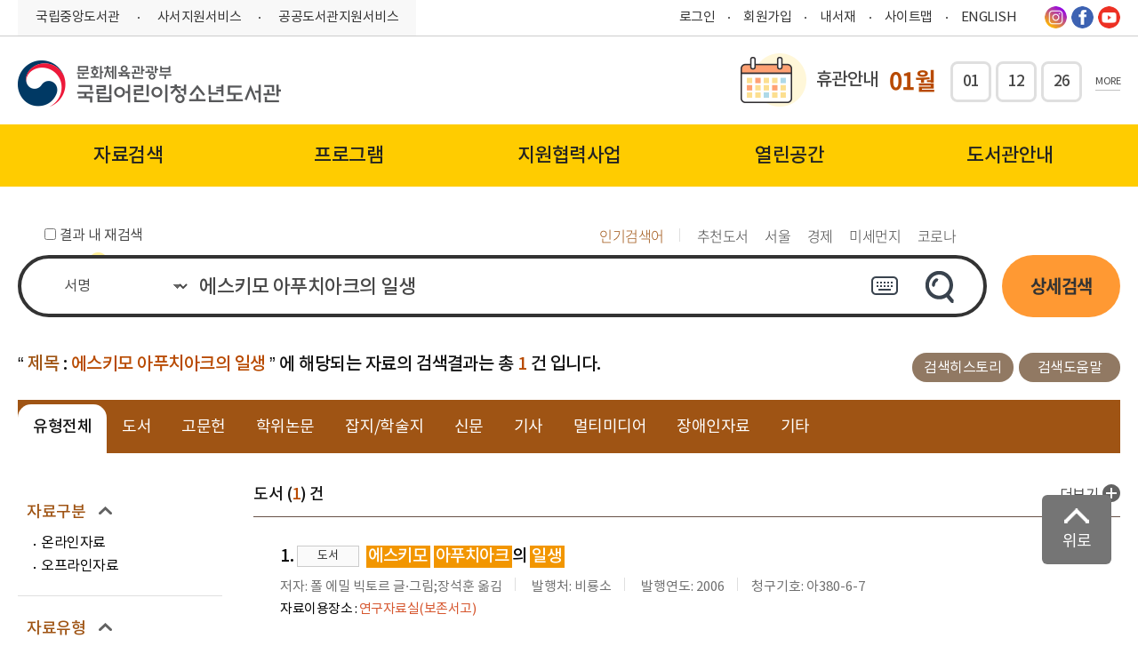

--- FILE ---
content_type: text/html;charset=UTF-8
request_url: https://www.nlcy.go.kr/NLCY/contents/C61000000000.do?srchTarget=title&kwd=%EC%97%90%EC%8A%A4%ED%82%A4%EB%AA%A8+%EC%95%84%ED%91%B8%EC%B9%98%EC%95%84%ED%81%AC%EC%9D%98+%EC%9D%BC%EC%83%9D
body_size: 451330
content:














<!DOCTYPE HTML>
<!--[if IE 9 ]> <html lang="ko" class="ie9"> <![endif]-->
<html lang="ko">
<head>
	
	
		
		
		
	
	<title>국립어린이청소년도서관>통합검색>통합검색결과 </title>
	<meta http-equiv="X-UA-Compatible" content="IE=Edge">
	<meta http-equiv="Content-Type" content="text/html; charset=UTF-8" />
	<meta name="viewport" content="width=device-width, initial-scale=1.0, maxmum-scale=1.0, minimum-scale=1.0">
	<meta name="format-detection" content="telephone=no" />
	
		<link rel="shortcut icon" href="/resource/templete/nlcy/common/img/common/favicon.png" />
		<link rel="apple-touch-icon" href="/resource/templete/nlcy/common/img/common/favicon.png"/>
	
	<meta name="keywords" content="국립어린이청소년도서관" />
	<meta name="description" content="국립어린이청소년도서관에 오신 것을 환영합니다" />


	
	
		
			<meta name = "robots" content="noindex, follow">
			<meta name="google-site-verification" content="tWNaJuTorjcqthxpdKl0GCB8ofp-RE6J3wvX6Fawbd0" />
		
		
	

	
		
		<meta property="og:image" content="/resource/templete/nlcy/common/img/common/favicon.png"/>
	
	
	<meta property="og:url" content="https://www.nlcy.go.kr/NLCY/"/>
	<meta property="og:description" content="국립어린이청소년도서관에 오신 것을 환영합니다"/>
	<meta property="og:title" content="국립어린이청소년도서관"/>
<!--header-->
	







	<script>
		var isOldIe = false;
	</script>
	<!--[if lt IE 10]>
		<script>
			isOldIe = true;
		</script>
	<![endif]-->

	<!-- national library lib -->
	<!-- CSS정리 -->
	<!-- CSS정리 : 공통 -->
	<link rel="stylesheet" type="text/css" href="/resource/common/css/slick.css" onload="this.media='all';">
	<link rel="stylesheet" type="text/css" href="/resource/common/css/jquery.scrollbar.css" onload="this.media='all';">
	<link rel="stylesheet" type="text/css" href="/resource/common/css/jquery.bxslider.min.css" onload="this.media='all';">
	<link rel="stylesheet" type="text/css" href="/resource/common/css/datepicker.css" onload="this.media='all';">


	<!-- CSS정리 : 서브용 -->
    <link rel="stylesheet" type="text/css" href="/resource/common/css/asRange.css" onload="this.media='all';">
	<!-- //CSS정리 -->

	<script src="/resource/common/js/jquery-1.12.3.min.js"></script>
	<script defer src="/resource/common/js/slick.js"></script>
	<script src="/resource/common/js/bootstrap-datepicker.js"></script>
	<script defer src="/resource/common/js/jquery.bxslider.min.js"></script>
	<script defer src="/resource/common/js/jquery.scrollbar.js"></script>
	<script defer src="/resource/common/js/jquery.outside.js"></script>
    <script defer src="/resource/common/js/jquery-asRange.js"></script>
	<!-- //national library lib -->
	<!-- CMS COMMON lib -->
	<script src="/resource/common/jquery_plugin/common_functions.js"></script>
	<script defer src="/resource/common/jquery_plugin/validation/validator.js"></script>
	<script defer src="/resource/common/jquery_plugin/validation/accessability.js"></script>
	<!--<script defer src="/cheditor/cheditor.js"></script>-->
	<script defer src="/resource/common/jquery_plugin/popWin.js"></script>
    <link href="/resource/common/css/loading-spiner.css" rel="stylesheet" type="text/css" />
	<link href="/resource/common/jquery_plugin/validation/validator.css" rel="stylesheet" type="text/css" />
	
	<!-- CSS정리 -->
	<!-- CSS정리 : 서브용-->
	
		<link rel="stylesheet" type="text/css" href="/resource/templete/nlcy/css/include.css" />
	
	<link rel="stylesheet" type="text/css" href="/resource/templete/nlcy/css/style.css" />
	
		<link rel="stylesheet" type="text/css" href="/resource/templete/nlcy/css/icons.css" />
		<link rel="stylesheet" type="text/css" href="/resource/templete/nlcy/css/sy_style.css" />
		<link rel="stylesheet" type="text/css" href="/resource/templete/nlcy/css/ej_style.css" />
	

	<!-- //CSS정리 -->
	<!-- national library script -->
	<script defer src="/resource/templete/nlcy/js/layout.js"></script>
	<script src="/resource/templete/nlcy/js/common.js"></script>
	
		<script src="/resource/templete/nlcy/js/sy_script.js"></script>
	    <script src="/resource/templete/nlcy/js/jquery.gallery.js"></script>
    

	<script defer src="/resource/templete/nlcy/js/sub.js"></script>
<!--//header-->

<!--[if lte IE 9]><script src="/resource/common/js/html5shiv.js"></script><script src="/resource/common/js/respond.min.js"></script><![endif]-->

	<script>
		/*  */
		

		function goSearchForm(obj) {
			var frm = document.forms[obj];
			if (!frm.kwd.value) {
				alert("검색어를 입력해주세요.");
				frm.kwd.focus();
				return;
			}
			window.location = frm.action + "?" + $(frm).serialize();
		}
	</script>
</head>
<body id="top">
  	<div class="wrap">
		<!-- skip -->
	  	<div class="skip">
	    	<ul>
	      		<li><a href="#header">헤더 바로가기</a></li>
	      		<li><a href="#gnb">주메뉴 바로가기</a></li>
	      		<li><a href="#sub_content">본문 바로가기</a></li>
	      		<!-- <li><a href="#schKeyword">본문 바로가기</a></li> -->
	      		<li><a href="#footer">푸터 바로가기</a></li>
	    	</ul>
	  	</div>
		<!-- // skip -->
		<!-- 본문 영역 -->
			<script>
$(document).ready(function(){
    $('.menu-lnb__item > a').each(function () {
		var $this = $(this).text();
		var $field = $('.title_wrap .title').text();

		if ($this == $field) {
			$(this).closest('li').addClass('on');
		}
	});


// 	var $window = $(window);
// 	var prevChk;
// 	var nowChk;

// 	$window.scroll(function(){
// 		var sct = $window.scrollTop();
// 		if ( sct >= e1Height ){
// 			$('.header_wrap, .header_m').addClass('active');
// 		} else {
// 			$('.header_wrap, .header_m').removeClass('active');
// 			$('.gnb').removeClass('active');
// 		}
// 	}).scroll();

	var $windowWidth = $(window).outerWidth();
	var $headerHeight;
	var sct = $(window).scrollTop();

	setScrollHeader();
	$(window).resize(function(){
		setScrollHeader();
	});
	function setScrollHeader(){
		$windowWidth = $(window).outerWidth();
		if($windowWidth > 768){
			$('.header_wrap, .header_m').removeClass('active');
			var e1Height = $("#content.sub").offset().top - 75;
			$(window).scroll(function(){
				sct = $(window).scrollTop();
				if ( sct >= e1Height ){
					$('.header_wrap, .header_m').addClass('active');
				} else {
					$('.header_wrap, .header_m').removeClass('active');
					$('.gnb').removeClass('active');
				}
			})

		}else{
			$('.header_wrap, .header_m').removeClass('active');
			var e1Height = $("#content.sub").offset().top - 70;
			$(window).scroll(function(){
				sct = $(window).scrollTop();
				if ( sct >= 10 ){
					$('.header_wrap, .header_m').addClass('active');
				} else {
					$('.header_wrap, .header_m').removeClass('active');
					$('.gnb').removeClass('active');
				}
			})

		}
	}

	$('#subAllMenu').on('click', function(){
		if ($(this).hasClass('active')){
			$(this).removeClass('active');
			$('.header_wrap').removeClass('bg');
			$('.gnb, .gnb_wrap').removeClass('active');
		} else {
			$(this).addClass('active');
			$('.header_wrap').addClass('bg');
			$('.gnb, .gnb_wrap').addClass('active');
		}
	});
});
var privacyFlag = false;
function privacyToggle(obj){
	if(!privacyFlag){
		$("#privacyBtn").text("내용닫기");
		$("#privacyTbl").show();
		privacyFlag = true;
	}else{
		$("#privacyBtn").text("내용보기");
		$("#privacyTbl").hide();
		privacyFlag = false;
	}
}
</script>
<!-- header -->
<div class="header_wrap">
	<header class="header onW" id="header">
		<!-- top 메뉴 -->
		<div class="header_top space_between">
			<ul class="left">
				<li><a href="https://www.nl.go.kr" target="_blank" title="국립중앙도서관 새창열림">국립중앙도서관</a></li>
				<li><a href="https://librarian.nl.go.kr" target="_blank" title="사서지원서비스 새창열림">사서지원서비스</a></li>
				<li><a href="https://books.nl.go.kr" target="_blank" title="공공도서관지원서비스 새창열림">공공도서관지원서비스</a></li>
			</ul>
			<ul class="right">
				<li class=""><a href="/NLCY/contents/C70100000000.do"
							class="login" title="로그인">로그인</a></li>
						<li class=""><a href="/NLCY/contents/C50202000000.do" title="회원가입">회원가입</a></li>
					<li>
					<a href="/NLCY/contents/C25101000000.do">내서재</a>
						</li>
				<li>
					<a href="/NLCY/contents/C90300000000.do" title="사이트맵">사이트맵</a>
				</li>
				<li>
					<a href="/EN" target="_blank">ENGLISH</a>
				</li>
				<!-- <li><label for="lang_select_1"><span class="sr_only">언어선택</span></label>
					<select name="lang_select_1" id="lang_select_1" class="header_select">
						<option value="">English</option>
						<option value="">Korean</option>
					</select>
				</li> -->
				<li>
					<span class="sns_list">
						<a href="https://www.instagram.com/nlcy.go.kr/" target="_blank" title="인스타그램 새창열림">
							<i class="icon_instagram"></i>
							<span class="sr_only">인스타그램</span>
						</a>
						<!--
						<a href="https://blog.naver.com/bbooker" target="_blank" title="블러그 새창열림">
							<i class="icon_blog"></i>
							<span class="sr_only">블러그</span>
						</a>
						-->
						<a href="https://www.facebook.com/NLCY.GO.KR/" target="_blank" title="페이스북 새창열림" >
							<i class="icon_facebook"></i>
							<span class="sr_only">페이스북</span>
						</a>
						<!-- 						<a href=""><i class="icon_twitter"></i><span class="sr_only">트위터</span></a>  -->
						<a href="https://www.youtube.com/channel/UCYDVdOVPcvPDPAe9MIyBvtw"
							target="_blank" title="유튜브 새창열림" >
							<i class="icon_youtube"></i>
							<span class="sr_only">유튜브</span>
						</a>
					</span>
				</li>
			</ul>
		</div>
		<!--// top 메뉴 -->
		<!-- 로고 -->
		<div class="header_bottom space_between">
			<h1 class="left">
				<a href="/NLCY/main/index.do" title="메인으로">
					<img src="/resource/templete/nlcy/common/img/common/logo.png"
						alt="문화체육관광부 국립어린이청소년도서관 로고" />
				</a>
			</h1>
			<!-- 휴관안내 변경 UI PC-->
<div class="closedDaysHolder holiday right">
    <span class="title">휴관안내</span>
    <div class="holiday_date">
        <span class="month" id="current-month">01월</span>
        <ul class="date">
            <li>01</li>
            <li>12</li>
            <li>26</li>
            </ul>
        <a href="#;" id="holidayMore" class="more" title="휴관일 더보기 - 레이어팝업">MORE</a>
        <div class="holidayPopup">
        	<div class="inner">
	         <div class="calendar-header_0" >
	        <h1 class="title_0">휴관안내</h1>
	        </div>
		    <div class="calendar-header">
		        <button class="prev-month yelcer" title="이전달로 이동">←</button>
		        <span class="month-display"></span>
		        <button class="next-month yelcer" title="다음달로 이동">→</button>
		    </div>
		    <table class="calendar">
		        <thead>
		            <tr>
		                <th>일</th>
		                <th>월</th>
		                <th>화</th>
		                <th>수</th>
		                <th>목</th>
		                <th>금</th>
		                <th>토</th>
		            </tr>
		        </thead>
		        <tbody id="calendar-body">
		            <!-- JavaScript로 동적으로 생성될 달력 내용 -->
		        </tbody>
		    </table>
		    </div>
		    <div class="calendar-legend">
		        <span> 🛈 매월 둘째·넷째 월요일은 정기휴관일입니다.</span>
		    </div>
		</div>
    </div>
</div>
<!-- //휴관안내 변경 UI -->

<script>
document.addEventListener("DOMContentLoaded", function () {
    const holidayPopup = document.querySelector(".holidayPopup");
    const holidayMore = document.getElementById("holidayMore");

    // #holidayMore 클릭 시 팝업 열기
    holidayMore.addEventListener("click", function (event) {
        event.stopPropagation(); // 이벤트 버블링 방지
        holidayPopup.style.display = "block";
    });
    // holidayMore 팝업 영역 밖 클릭 시 팝업 닫기
    document.addEventListener("click", function (event) {
        if (!holidayPopup.contains(event.target)) {
            holidayPopup.style.display = "none";
        }
    });
    // holidayPopup 내부 클릭 시 닫히지 않도록 설정
    holidayPopup.addEventListener("click", function (event) {
        event.stopPropagation(); // 이벤트 버블링 방지
    });

});


document.addEventListener("DOMContentLoaded", function () {
    const calendarBody = document.getElementById("calendar-body");
    const monthDisplay = document.querySelector(".month-display");
    const prevButton = document.querySelector(".prev-month");
    const nextButton = document.querySelector(".next-month");

    let currentYear = new Date().getFullYear();
    let currentMonth = new Date().getMonth();

    // 휴관일 데이터
    const closedDays = {
    
      "2026-01-01": { name: "신정" },
      "2026-01-12": { name: "정기휴관일" },
      "2026-01-26": { name: "정기휴관일" },
      "2026-02-09": { name: "정기휴관일" },
      "2026-02-16": { name: "설연휴" },
      "2026-02-17": { name: "설연휴" },
      "2026-02-18": { name: "설연휴" },
      "2026-02-23": { name: "정기휴관일" },
      "2026-03-02": { name: "대체공휴일(삼일절)" },
      "2026-03-09": { name: "정기휴관일" },
      "2026-03-23": { name: "정기휴관일" },
      "2026-04-13": { name: "정기휴관일" },
      "2026-04-27": { name: "정기휴관일" },
      "2026-05-11": { name: "정기휴관일" },
      "2026-05-25": { name: "정기휴관일" },
      "2026-06-03": { name: "선거일" },
      "2026-06-06": { name: "현충일" },
      "2026-06-08": { name: "정기휴관일" },
      "2026-06-22": { name: "정기휴관일" },
      "2026-07-13": { name: "정기휴관일" },
      "2026-07-27": { name: "정기휴관일" },
      "2026-08-10": { name: "정기휴관일" },
      "2026-08-15": { name: "광복절" },
      "2026-08-24": { name: "정기휴관일" },
      "2026-09-14": { name: "정기휴관일" },
      "2026-09-24": { name: "추석연휴" },
      "2026-09-25": { name: "추석연휴" },
      "2026-09-26": { name: "추석연휴" },
      "2026-09-28": { name: "정기휴관일" },
      "2026-10-03": { name: "개천절" },
      "2026-10-09": { name: "한글날" },
      "2026-10-12": { name: "정기휴관일" },
      "2026-10-26": { name: "정기휴관일" },
      "2026-11-09": { name: "정기휴관일" },
      "2026-11-23": { name: "정기휴관일" },
      "2026-12-14": { name: "정기휴관일" },
      "2026-12-25": { name: "성탄절" },
      "2026-12-28": { name: "정기휴관일" }
	};

    // 달력 그리기
    function renderCalendar(year, month) {
        calendarBody.innerHTML = "";
        const firstDay = new Date(year, month, 1).getDay();
        const lastDate = new Date(year, month + 1, 0).getDate();

        monthDisplay.textContent = year + "년 " + (month + 1) + "월";

        let row = document.createElement("tr");
        // 빈칸 채우기 (첫 주 시작 전)
        for (let i = 0; i < firstDay; i++) {
            row.appendChild(document.createElement("td"));
        }

        for (let date = 1; date <= lastDate; date++) {
            const cell = document.createElement("td");
            const fullDate =  year + "-" + (month + 1 < 10 ? "0" + (month + 1) : month + 1) + "-" + (date < 10 ? "0" + date : date);

            cell.textContent = date;

            // 오늘 날짜 강조
            if (
                year === new Date().getFullYear() &&
                month === new Date().getMonth() &&
                date === new Date().getDate()
            ) {
                cell.classList.add("today");
                cell.innerHTML = "<span class='today_in'>"+date + "<br><span style='font-size:13px;'>오늘</span></span>";
            }

         // 휴관일 강조
            if (closedDays[fullDate]) {
                const dayInfo = closedDays[fullDate]; // 해당 날짜 데이터 가져오기
                if (dayInfo.name === "정기휴관일") {
                    // 정기 휴관일: 파란색
                    cell.classList.add("holidayP");
                    cell.title = dayInfo.name; // 툴팁 추가
                    cell.innerHTML =  "<span class='holidayP_in'>"+date + "<br><span style='font-size:13px;'>휴관</span></span>";
                } else {
                    // 그 외 휴관일: 빨간색
                    cell.classList.add("holidayP");
                    cell.title = dayInfo.name; // 툴팁 추가
                    cell.innerHTML = "<span class='holidayP_in'>"+date + "<br><span style='font-size:13px;'>휴관</span></span>";
                }
            }

            row.appendChild(cell);

            // 주별로 행 나누기
            if ((date + firstDay) % 7 === 0) {
                calendarBody.appendChild(row);
                row = document.createElement("tr");
            }
        }

     // 마지막 주 남은 칸이 있을 경우에만 추가
        if (row.children.length > 0) {
            while (row.children.length < 7) {
                row.appendChild(document.createElement("td"));
            }
            calendarBody.appendChild(row);
        }
    }

 // 달력 그리기

    // 이전/다음 달 이동
    prevButton.addEventListener("click", function () {
        currentMonth -= 1;
        if (currentMonth < 0) {
            currentMonth = 11;
            currentYear -= 1;
        }
        renderCalendar(currentYear, currentMonth);
    });

    nextButton.addEventListener("click", function () {
        currentMonth += 1;
        if (currentMonth > 11) {
            currentMonth = 0;
            currentYear += 1;
        }
        renderCalendar(currentYear, currentMonth);
    });

    renderCalendar(currentYear, currentMonth);

});

</script>
		</div>
		<!-- //로고 -->
	</header>
	<!-- 메인메뉴 -->
	<div class="gnb_wrap onW">
		<div class="gnb" id="gnb">
			
<ul id="nav" class="menu-gnb-depth1">
	<li class="menu-gnb-depth1__item" id="GNB_C10000000000">
		<a href='/NLCY/contents/C10100000000.do'  class="depth"><span>자료검색</span></a>
<ul class="menu-gnb-depth2">
	<li class="menu-gnb-depth2__item" id="GNB_C10100000000">
		<a href='/NLCY/contents/C10101000000.do' >자료검색</a>
	</li>
	<li class="menu-gnb-depth2__item" id="GNB_C11200000000">
		<a href='/NLCY/contents/C11200000000.do' >주제별검색</a>
	</li>
	<li class="menu-gnb-depth2__item" id="GNB_C10200000000">
		<a href='/NLCY/contents/C10201000000.do' >새로 들어온자료</a>
	</li>
	<li class="menu-gnb-depth2__item" id="GNB_C10300000000">
		<a href='/NLCY/contents/C10301000000.do' >온라인자료</a>
	</li>
	<li class="menu-gnb-depth2__item" id="GNB_C10400000000">
		<a href='/NLCY/contents/C10401000000.do' >발간자료</a>
	</li>
	<li class="menu-gnb-depth2__item" id="GNB_C10500000000">
		<a href='/NLCY/contents/C10503000000.do' >독서도움자료</a>
	</li>
	<li class="menu-gnb-depth2__item" id="GNB_C10600000000">
		<a href='/NLCY/contents/C10600000000.do' >사서추천도서</a>
	</li>
	<li class="menu-gnb-depth2__item" id="GNB_C10700000000">
		<a href='/NLCY/contents/C10701000000.do' >희망자료신청</a>
	</li>
	<li class="menu-gnb-depth2__item" id="GNB_C10800000000">
		<a href='/NLCY/contents/C10801000000.do' >외국아동자료기관대출</a>
	</li>
	<li class="menu-gnb-depth2__item" id="GNB_C11300000000">
		<a href='/NLCY/contents/C11301000000.do' >외국아동자료개인대출</a>
	</li>
	<li class="menu-gnb-depth2__item" id="GNB_C11500000000">
		<a href='/NLCY/contents/C11500000000.do' >세계의 도서관</a>
	</li>
</ul>
	</li>
	<li class="menu-gnb-depth1__item" id="GNB_C20000000000">
		<a href='/NLCY/contents/C20100000000.do'  class="depth"><span>프로그램</span></a>
<ul class="menu-gnb-depth2">
	<li class="menu-gnb-depth2__item" id="GNB_C20100000000">
		<a href='/NLCY/contents/C20100000000.do' >프로그램 신청</a>
	</li>
	<li class="menu-gnb-depth2__item" id="GNB_C20200000000">
		<a href='/NLCY/contents/C20200000000.do' >프로그램 안내</a>
	</li>
	<li class="menu-gnb-depth2__item" id="GNB_C20300000000">
		<a href='/NLCY/contents/C20301000000.do' >프로그램 일정</a>
	</li>
</ul>
	</li>
	<li class="menu-gnb-depth1__item" id="GNB_C30000000000">
		<a href='/NLCY/contents/C30100000000.do'  class="depth"><span>지원협력사업</span></a>
<ul class="menu-gnb-depth2">
	<li class="menu-gnb-depth2__item" id="GNB_C30100000000">
		<a href='/NLCY/contents/C30102000000.do' >기관사서 프로그램</a>
	</li>
	<li class="menu-gnb-depth2__item" id="GNB_C30200000000">
		<a href='/NLCY/contents/C30201000000.do' >어린이독서문화진흥</a>
	</li>
	<li class="menu-gnb-depth2__item" id="GNB_C30300000000">
		<a href='/NLCY/contents/C30303000000.do' >청소년독서문화진흥</a>
	</li>
	<li class="menu-gnb-depth2__item" id="GNB_C30500000000">
		<a href='/NLCY/contents/C30501000000.do' >국내교류협력</a>
	</li>
	<li class="menu-gnb-depth2__item" id="GNB_C30600000000">
		<a href='/NLCY/contents/C30601000000.do' >국제교류협력</a>
	</li>
	<li class="menu-gnb-depth2__item" id="GNB_C10900000000">
		<a href='/NLCY/contents/C10901000000.do' >콘텐츠 서비스</a>
	</li>
	<li class="menu-gnb-depth2__item" id="GNB_C30700000000">
		<a href='/NLCY/contents/C30701000000.do' >그리고 그림책</a>
	</li>
</ul>
	</li>
	<li class="menu-gnb-depth1__item" id="GNB_C40000000000">
		<a href='/NLCY/contents/C40400000000.do'  class="depth"><span>열린공간</span></a>
<ul class="menu-gnb-depth2">
	<li class="menu-gnb-depth2__item" id="GNB_C40400000000">
		<a href='/NLCY/contents/C40401000000.do' >공지사항</a>
	</li>
	<li class="menu-gnb-depth2__item" id="GNB_C40200000000">
		<a href='/NLCY/contents/C40201000000.do' >도서관 견학 신청</a>
	</li>
	<li class="menu-gnb-depth2__item" id="GNB_C40300000000">
		<a href='/NLCY/contents/C40304000000.do' >봉사활동 신청</a>
	</li>
	<li class="menu-gnb-depth2__item" id="GNB_C41200000000">
		<a href='https://www.nlcy.go.kr/NLCY/contents/C30201010000.do' >노란앞치마 신청</a>
	</li>
	<li class="menu-gnb-depth2__item" id="GNB_C40100000000">
		<a href='/NLCY/contents/C40101000000.do' >독서토론실 신청</a>
	</li>
	<li class="menu-gnb-depth2__item" id="GNB_C41000000000">
		<a href='/NLCY/contents/C41001000000.do' >공간상상 이용신청</a>
	</li>
	<li class="menu-gnb-depth2__item" id="GNB_C41100000000">
		<a href='/NLCY/contents/C41100000000.do' >전시</a>
	</li>
	<li class="menu-gnb-depth2__item" id="GNB_C41400000000">
		<a href='/NLCY/contents/C41411000000.do' >어린이독도체험관 LIVErary</a>
	</li>
	<li class="menu-gnb-depth2__item" id="GNB_C40600000000">
		<a href='/NLCY/contents/C40601000000.do' >홍보자료</a>
	</li>
	<li class="menu-gnb-depth2__item" id="GNB_C40700000000">
		<a href='/NLCY/contents/C40701000000.do' >오류신고</a>
	</li>
	<li class="menu-gnb-depth2__item" id="GNB_C40800000000">
		<a href='/NLCY/contents/C40801000000.do' >국민신문고</a>
	</li>
	<li class="menu-gnb-depth2__item" id="GNB_C40900000000">
		<a href='/NLCY/contents/C40901000000.do' >정보공개</a>
	</li>
	<li class="menu-gnb-depth2__item" id="GNB_C41300000000">
		<a href='/NLCY/contents/C41300000000.do' >설문조사</a>
	</li>
</ul>
	</li>
	<li class="menu-gnb-depth1__item" id="GNB_C50000000000">
		<a href='/NLCY/contents/C50100000000.do'  class="depth"><span>도서관안내</span></a>
<ul class="menu-gnb-depth2">
	<li class="menu-gnb-depth2__item" id="GNB_C50100000000">
		<a href='/NLCY/contents/C50101000000.do' >도서관소개</a>
	</li>
	<li class="menu-gnb-depth2__item" id="GNB_C50200000000">
		<a href='/NLCY/contents/C50201000000.do' >이용안내</a>
	</li>
	<li class="menu-gnb-depth2__item" id="GNB_C50300000000">
		<a href='/NLCY/contents/C50301000000.do' >시설안내</a>
	</li>
	<li class="menu-gnb-depth2__item" id="GNB_C50400000000">
		<a href='/NLCY/contents/C50400000000.do' >자주하는질문</a>
	</li>
	<li class="menu-gnb-depth2__item" id="GNB_C50500000000">
		<a href='/NLCY/contents/C50500000000.do' >찾아오시는길</a>
	</li>
</ul>
	</li>
</ul>
</div>
	</div>
	<!-- //메인메뉴 -->
	<div class="onM">
		<header class="header_m">
			<div class="space_between">
				<button type="button" class="btn_menu_m">
					<img
						src="/resource/templete/nlcy/common/img/common/btn_header_menu_m.png"
						alt="메뉴">
					<span class="sr_only">메뉴</span>
				</button>
				<h1>
					<a href="/" title="메인으로">
						<img src="/resource/templete/nlcy/common/img/common/logo.png"
							alt="문화체육관광부 국립어린이청소년도서관 로고" />
					</a>
				</h1>
				</div>
			<div class="header_inquiry_m">
				<div class="header_inquiry space_between">
					<form name="comSchMoForm" action="/NLCY/contents/C61000000000.do" 	method="get">
					<div class="input_group search_lng_wrap">
							<!-- <input type="text" name="kwd" class="lang_input"	onkeydown="if(event.keyCode == 13){this.form.submit();}" placeholder="검색어를 입력해주세요" title="검색어 입력" /> -->
							<input type="text" name="kwd" class="lang_input"	onkeydown="if(event.keyCode == 13){enterKeyBlock(); this.form.submit();}" placeholder="검색어를 입력해주세요" title="검색어 입력" />
							<button class="btn_inquiry2">
								<i class="icon_header_inquiry2 icon_search2"></i> <span class="sr_only">다국어</span>
							</button>
							<div class="multiLangBox">
    <div class="multiLang">
        <ul class="language">
            <li><a href="#;" class="selected">히라가나</a></li>
            <li><a href="#;" tabindex="0">가타카나</a></li>
            <li><a href="#;">한글고어</a></li>
            <li><a href="#;">그리스문자</a></li>
            <li><a href="#;">괄호기호</a></li>
            <li><a href="#;">학술기호</a></li>
            <li><a href="#;">기술기호</a></li>
            <li><a href="#;">라틴문자</a></li>
            <li><a href="#;">러시아문자</a></li>
            <li><a href="#;">단위기호</a></li>
            <li><a href="#;">일반기호</a></li>
            <li><a href="#;">로마자</a></li>
            <li><a href="#;">첨자기호</a></li>
        </ul>
        <!-- 히라가나 -->
        <div class="languageContents">
            <h2 class="sr_only">히라가나</h2>
            <ul>
                <li><a href="#;" title="히라가나 あ">あ</a></li>
                <li><a href="#;" title="히라가나 ぁ">ぁ</a></li>
                <li><a href="#;" title="히라가나 か">か</a></li>
                <li><a href="#;" title="히라가나 が">が</a></li>
                <li><a href="#;" title="히라가나 さ">さ</a></li>
                <li><a href="#;" title="히라가나 ざ">ざ</a></li>
                <li><a href="#;" title="히라가나 た">た</a></li>
                <li><a href="#;" title="히라가나 だ">だ</a></li>
                <li><a href="#;" title="히라가나 な">な</a></li>
                <li><a href="#;" title="히라가나 は">は</a></li>
                <li><a href="#;" title="히라가나 ば">ば</a></li>
                <li><a href="#;" title="히라가나 ぱ">ぱ</a></li>
                <li><a href="#;" title="히라가나 ま">ま</a></li>
                <li><a href="#;" title="히라가나 や">や</a></li>
                <li><a href="#;" title="히라가나 ゃ">ゃ</a></li>
                <li><a href="#;" title="히라가나 ら">ら</a></li>
                <li><a href="#;" title="히라가나 わ">わ</a></li>
                <li><a href="#;" title="히라가나 ゎ">ゎ</a></li>
                <li><a href="#;" title="히라가나 ん">ん</a></li>
            </ul>
            <ul>
                <li><a href="#;" title="히라가나 い">い</a></li>
                <li><a href="#;" title="히라가나 ぃ">ぃ</a></li>
                <li><a href="#;" title="히라가나 き">き</a></li>
                <li><a href="#;" title="히라가나 ぎ">ぎ</a></li>
                <li><a href="#;" title="히라가나 し">し</a></li>
                <li><a href="#;" title="히라가나 じ">じ</a></li>
                <li><a href="#;" title="히라가나 ち">ち</a></li>
                <li><a href="#;" title="히라가나 ぢ">ぢ</a></li>
                <li><a href="#;" title="히라가나 に">に</a></li>
                <li><a href="#;" title="히라가나 ひ">ひ</a></li>
                <li><a href="#;" title="히라가나 び">び</a></li>
                <li><a href="#;" title="히라가나 ぴ">ぴ</a></li>
                <li><a href="#;" title="히라가나 み">み</a></li>
                <li><br class="ch_bogus_spacer"></li>
                <li><br class="ch_bogus_spacer"></li>
                <li><br class="ch_bogus_spacer"></li>
                <li><br class="ch_bogus_spacer"></li>
                <li><a href="#;" title="히라가나 り">り</a></li>
            </ul>
            <ul>
                <li><a href="#;" title="히라가나 う">う</a></li>
                <li><a href="#;" title="히라가나 ぅ">ぅ</a></li>
                <li><a href="#;" title="히라가나 く">く</a></li>
                <li><a href="#;" title="히라가나 ぐ">ぐ</a></li>
                <li><a href="#;" title="히라가나 す">す</a></li>
                <li><a href="#;" title="히라가나 ず">ず</a></li>
                <li><a href="#;" title="히라가나 つ">つ</a></li>
                <li><a href="#;" title="히라가나 づ">づ</a></li>
                <li><a href="#;" title="히라가나 っ">っ</a></li>
                <li><a href="#;" title="히라가나 ぬ">ぬ</a></li>
                <li><a href="#;" title="히라가나 ふ">ふ</a></li>
                <li><a href="#;" title="히라가나 ぶ">ぶ</a></li>
                <li><a href="#;" title="히라가나 ぷ">ぷ</a></li>
                <li><a href="#;" title="히라가나 む">む</a></li>
                <li><a href="#;" title="히라가나 ゆ">ゆ</a></li>
                <li><a href="#;" title="히라가나 ゅ">ゅ</a></li>
                <li><a href="#;" title="히라가나 る">る</a></li>
            </ul>
            <ul>
                <li><a href="#;" title="히라가나 え">え</a></li>
                <li><a href="#;" title="히라가나 ぇ">ぇ</a></li>
                <li><a href="#;" title="히라가나 け">け</a></li>
                <li><a href="#;" title="히라가나 げ">げ</a></li>
                <li><a href="#;" title="히라가나 せ">せ</a></li>
                <li><a href="#;" title="히라가나 ぜ">ぜ</a></li>
                <li><a href="#;" title="히라가나 て">て</a></li>
                <li><a href="#;" title="히라가나 で">で</a></li>
                <li><a href="#;" title="히라가나 ね">ね</a></li>
                <li><a href="#;" title="히라가나 へ">へ</a></li>
                <li><a href="#;" title="히라가나 べ">べ</a></li>
                <li><a href="#;" title="히라가나 ぺ">ぺ</a></li>
                <li><a href="#;" title="히라가나 め">め</a></li>
                <li><br class="ch_bogus_spacer"></li>
                <li><br class="ch_bogus_spacer"></li>
                <li><br class="ch_bogus_spacer"></li>
                <li><br class="ch_bogus_spacer"></li>
                <li><a href="#;" title="히라가나 れ">れ</a></li>
            </ul>
            <ul>
                <li><a href="#;" title="히라가나 お">お</a></li>
                <li><a href="#;" title="히라가나 ぉ">ぉ</a></li>
                <li><a href="#;" title="히라가나 こ">こ</a></li>
                <li><a href="#;" title="히라가나 ご">ご</a></li>
                <li><a href="#;" title="히라가나 そ">そ</a></li>
                <li><a href="#;" title="히라가나 ぞ">ぞ</a></li>
                <li><a href="#;" title="히라가나 と">と</a></li>
                <li><a href="#;" title="히라가나 ど">ど</a></li>
                <li><a href="#;" title="히라가나 の">の</a></li>
                <li><a href="#;" title="히라가나 ほ">ほ</a></li>
                <li><a href="#;" title="히라가나 ぼ">ぼ</a></li>
                <li><a href="#;" title="히라가나 ぽ">ぽ</a></li>
                <li><a href="#;" title="히라가나 も">も</a></li>
                <li><a href="#;" title="히라가나 よ">よ</a></li>
                <li><a href="#;" title="히라가나 ょ">ょ</a></li>
                <li><a href="#;" title="히라가나 ろ">ろ</a></li>
                <li><a href="#;" title="히라가나 を">を</a></li>
            </ul>
        </div>
        <!-- //히라가나 -->
        <!-- 가타카나 -->
        <div class="languageContents">
            <h2 class="sr_only">가타카나</h2>
            <ul>
                <li><a href="#;" title="가타카나 ア">ア</a></li>
                <li><a href="#;" title="가타카나 ァ">ァ</a></li>
                <li><a href="#;" title="가타카나 カ">カ</a></li>
                <li><a href="#;" title="가타카나 ガ">ガ</a></li>
                <li><a href="#;" title="가타카나 サ">サ</a></li>
                <li><a href="#;" title="가타카나 ザ">ザ</a></li>
                <li><a href="#;" title="가타카나 タ">タ</a></li>
                <li><a href="#;" title="가타카나 ダ">ダ</a></li>
                <li><a href="#;" title="가타카나 ナ">ナ</a></li>
                <li><a href="#;" title="가타카나 ハ">ハ</a></li>
                <li><a href="#;" title="가타카나 バ">バ</a></li>
                <li><a href="#;" title="가타카나 パ">パ</a></li>
                <li><a href="#;" title="가타카나 マ">マ</a></li>
                <li><a href="#;" title="가타카나 ヤ">ヤ</a></li>
                <li><a href="#;" title="가타카나 ャ">ャ</a></li>
                <li><a href="#;" title="가타카나 ラ">ラ</a></li>
                <li><a href="#;" title="가타카나 ワ">ワ</a></li>
                <li><a href="#;" title="가타카나 ヮ">ヮ</a></li>
                <li><a href="#;" title="가타카나 ン">ン</a></li>
            </ul>
            <ul>
                <li><a href="#;" title="가타카나 イ">イ</a></li>
                <li><a href="#;" title="가타카나 ィ">ィ</a></li>
                <li><a href="#;" title="가타카나 キ">キ</a></li>
                <li><a href="#;" title="가타카나 ギ">ギ</a></li>
                <li><a href="#;" title="가타카나 シ">シ</a></li>
                <li><a href="#;" title="가타카나 ジ">ジ</a></li>
                <li><a href="#;" title="가타카나 チ">チ</a></li>
                <li><a href="#;" title="가타카나 ヂ">ヂ</a></li>
                <li><a href="#;" title="가타카나 ニ">ニ</a></li>
                <li><a href="#;" title="가타카나 ヒ">ヒ</a></li>
                <li><a href="#;" title="가타카나 ビ">ビ</a></li>
                <li><a href="#;" title="가타카나 ピ">ピ</a></li>
                <li><a href="#;" title="가타카나 ミ">ミ</a></li>
                <li><br class="ch_bogus_spacer">
                </li>
                <li><br class="ch_bogus_spacer">
                </li>
                <li><br class="ch_bogus_spacer">
                </li>
                <li><br class="ch_bogus_spacer">
                </li>
                <li><a href="#;" title="가타카나 リ">リ</a></li>
            </ul>
            <ul>
                <li><a href="#;" title="가타카나 ウ">ウ</a></li>
                <li><a href="#;" title="가타카나 ゥ">ゥ</a></li>
                <li><a href="#;" title="가타카나 ク">ク</a></li>
                <li><a href="#;" title="가타카나 グ">グ</a></li>
                <li><a href="#;" title="가타카나 ス">ス</a></li>
                <li><a href="#;" title="가타카나 ズ">ズ</a></li>
                <li><a href="#;" title="가타카나 ツ">ツ</a></li>
                <li><a href="#;" title="가타카나 ヅ">ヅ</a></li>
                <li><a href="#;" title="가타카나 ッ">ッ</a></li>
                <li><a href="#;" title="가타카나 ヌ">ヌ</a></li>
                <li><a href="#;" title="가타카나 フ">フ</a></li>
                <li><a href="#;" title="가타카나 ブ">ブ</a></li>
                <li><a href="#;" title="가타카나 プ">プ</a></li>
                <li><a href="#;" title="가타카나 ム">ム</a></li>
                <li><a href="#;" title="가타카나 ユ">ユ</a></li>
                <li><a href="#;" title="가타카나 ュ">ュ</a></li>
                <li><a href="#;" title="가타카나 ル">ル</a></li>
            </ul>
            <ul>
                <li><a href="#;" title="가타카나 エ">エ</a></li>
                <li><a href="#;" title="가타카나 ェ">ェ</a></li>
                <li><a href="#;" title="가타카나 ケ">ケ</a></li>
                <li><a href="#;" title="가타카나 ゲ">ゲ</a></li>
                <li><a href="#;" title="가타카나 セ">セ</a></li>
                <li><a href="#;" title="가타카나 ゼ">ゼ</a></li>
                <li><a href="#;" title="가타카나 テ">テ</a></li>
                <li><a href="#;" title="가타카나 デ">デ</a></li>
                <li><a href="#;" title="가타카나 ネ">ネ</a></li>
                <li><a href="#;" title="가타카나 ヘ">ヘ</a></li>
                <li><a href="#;" title="가타카나 ベ">ベ</a></li>
                <li><a href="#;" title="가타카나 ペ">ペ</a></li>
                <li><a href="#;" title="가타카나 メ">メ</a></li>
                <li><br class="ch_bogus_spacer">
                </li>
                <li><br class="ch_bogus_spacer">
                </li>
                <li><br class="ch_bogus_spacer">
                </li>
                <li><br class="ch_bogus_spacer">
                </li>
                <li><a href="#;" title="가타카나 レ">レ</a></li>
            </ul>
            <ul>
                <li><a href="#;" title="가타카나 オ">オ</a></li>
                <li><a href="#;" title="가타카나 ォ">ォ</a></li>
                <li><a href="#;" title="가타카나 コ">コ</a></li>
                <li><a href="#;" title="가타카나 ゴ">ゴ</a></li>
                <li><a href="#;" title="가타카나 ソ">ソ</a></li>
                <li><a href="#;" title="가타카나 ゾ">ゾ</a></li>
                <li><a href="#;" title="가타카나 ト">ト</a></li>
                <li><a href="#;" title="가타카나 ド">ド</a></li>
                <li><a href="#;" title="가타카나 ノ">ノ</a></li>
                <li><a href="#;" title="가타카나 ホ">ホ</a></li>
                <li><a href="#;" title="가타카나 ボ">ボ</a></li>
                <li><a href="#;" title="가타카나 ポ">ポ</a></li>
                <li><a href="#;" title="가타카나 モ">モ</a></li>
                <li><a href="#;" title="가타카나 ヨ">ヨ</a></li>
                <li><a href="#;" title="가타카나 ョ">ョ</a></li>
                <li><a href="#;" title="가타카나 ロ">ロ</a></li>
                <li><a href="#;" title="가타카나 ヲ">ヲ</a></li>
                <li><a href="#;" title="가타카나 ―">―</a></li>
            </ul>
        </div>
        <!-- //가타카나 -->
        <!-- 한글고어 -->
        <div class="languageContents">
            <h2 class="sr_only">한글고어</h2>
            <ul>
                <li><a href="#;" title="한글고어 ㅥ">ㅥ</a></li>
                <li><a href="#;" title="한글고어 ㅦ">ㅦ</a></li>
                <li><a href="#;" title="한글고어 ㅧ">ㅧ</a></li>
                <li><a href="#;" title="한글고어 ㅨ">ㅨ</a></li>
                <li><a href="#;" title="한글고어 ㅩ">ㅩ</a></li>
                <li><a href="#;" title="한글고어 ㅪ">ㅪ</a></li>
                <li><a href="#;" title="한글고어 ㅫ">ㅫ</a></li>
                <li><a href="#;" title="한글고어 ㅬ">ㅬ</a></li>
                <li><a href="#;" title="한글고어 ㅭ">ㅭ</a></li>
                <li><a href="#;" title="한글고어 ㅮ">ㅮ</a></li>
                <li><a href="#;" title="한글고어 ㅯ">ㅯ</a></li>
                <li><a href="#;" title="한글고어 ㅰ">ㅰ</a></li>
                <li><a href="#;" title="한글고어 ㅱ">ㅱ</a></li>
                <li><a href="#;" title="한글고어 ㅲ">ㅲ</a></li>
                <li><a href="#;" title="한글고어 ㅳ">ㅳ</a></li>
                <li><a href="#;" title="한글고어 ㅴ">ㅴ</a></li>
                <li><a href="#;" title="한글고어 ㅵ">ㅵ</a></li>
                <li><a href="#;" title="한글고어 ㅶ">ㅶ</a></li>
                <li><a href="#;" title="한글고어 ㅷ">ㅷ</a></li>
                <li><a href="#;" title="한글고어 ㅸ">ㅸ</a></li>
                <li><a href="#;" title="한글고어 ㅹ">ㅹ</a></li>
                <li><a href="#;" title="한글고어 ㅺ">ㅺ</a></li>
                <li><a href="#;" title="한글고어 ㅻ">ㅻ</a></li>
                <li><a href="#;" title="한글고어 ㅼ">ㅼ</a></li>
                <li><a href="#;" title="한글고어 ㅽ">ㅽ</a></li>
                <li><a href="#;" title="한글고어 ㅾ">ㅾ</a></li>
                <li><a href="#;" title="한글고어 ㅿ">ㅿ</a></li>
                <li><a href="#;" title="한글고어 ㆀ">ㆀ</a></li>
                <li><a href="#;" title="한글고어 ㆁ">ㆁ</a></li>
                <li><a href="#;" title="한글고어 ㆂ">ㆂ</a></li>
                <li><a href="#;" title="한글고어 ㆃ">ㆃ</a></li>
                <li><a href="#;" title="한글고어 ㆄ">ㆄ</a></li>
                <li><a href="#;" title="한글고어 ㆅ">ㆅ</a></li>
                <li><a href="#;" title="한글고어 ㆆ">ㆆ</a></li>
                <li><a href="#;" title="한글고어 ㆇ">ㆇ</a></li>
                <li><a href="#;" title="한글고어 ㆈ">ㆈ</a></li>
                <li><a href="#;" title="한글고어 ㆉ">ㆉ</a></li>
                <li><a href="#;" title="한글고어 ㆊ">ㆊ</a></li>
                <li><a href="#;" title="한글고어 ㆋ">ㆋ</a></li>
                <li><a href="#;" title="한글고어 ㆌ">ㆌ</a></li>
                <li><a href="#;" title="한글고어 ㆍ">ㆍ</a></li>
                <li><a href="#;" title="한글고어 ㆎ">ㆎ</a></li>
            </ul>
        </div>
        <!-- //한글고어 -->
        <!-- 그리스문자 -->
        <div class="languageContents">
            <h2 class="sr_only">그리스문자</h2>
            <ul>
                <li><a href="#;" title="그리스문자 Α">Α</a></li>
                <li><a href="#;" title="그리스문자 Β">Β</a></li>
                <li><a href="#;" title="그리스문자 Γ">Γ</a></li>
                <li><a href="#;" title="그리스문자 Δ">Δ</a></li>
                <li><a href="#;" title="그리스문자 Ε">Ε</a></li>
                <li><a href="#;" title="그리스문자 Ζ">Ζ</a></li>
                <li><a href="#;" title="그리스문자 Η">Η</a></li>
                <li><a href="#;" title="그리스문자 Θ">Θ</a></li>
                <li><a href="#;" title="그리스문자 Ι">Ι</a></li>
                <li><a href="#;" title="그리스문자 Κ">Κ</a></li>
                <li><a href="#;" title="그리스문자 Λ">Λ</a></li>
                <li><a href="#;" title="그리스문자 Μ">Μ</a></li>
                <li><a href="#;" title="그리스문자 Ν">Ν</a></li>
                <li><a href="#;" title="그리스문자 Ξ">Ξ</a></li>
                <li><a href="#;" title="그리스문자 Ο">Ο</a></li>
                <li><a href="#;" title="그리스문자 Π">Π</a></li>
                <li><a href="#;" title="그리스문자 Ρ">Ρ</a></li>
                <li><a href="#;" title="그리스문자 Σ">Σ</a></li>
                <li><a href="#;" title="그리스문자 Τ">Τ</a></li>
                <li><a href="#;" title="그리스문자 Υ">Υ</a></li>
                <li><a href="#;" title="그리스문자 Φ">Φ</a></li>
                <li><a href="#;" title="그리스문자 Χ">Χ</a></li>
                <li><a href="#;" title="그리스문자 Ψ">Ψ</a></li>
                <li><a href="#;" title="그리스문자 Ω">Ω</a></li>
                <li><a href="#;" title="그리스문자 α">α</a></li>
                <li><a href="#;" title="그리스문자 β">β</a></li>
                <li><a href="#;" title="그리스문자 γ">γ</a></li>
                <li><a href="#;" title="그리스문자 δ">δ</a></li>
                <li><a href="#;" title="그리스문자 ε">ε</a></li>
                <li><a href="#;" title="그리스문자 ζ">ζ</a></li>
                <li><a href="#;" title="그리스문자 η">η</a></li>
                <li><a href="#;" title="그리스문자 θ">θ</a></li>
                <li><a href="#;" title="그리스문자 ι">ι</a></li>
                <li><a href="#;" title="그리스문자 κ">κ</a></li>
                <li><a href="#;" title="그리스문자 λ">λ</a></li>
                <li><a href="#;" title="그리스문자 μ">μ</a></li>
                <li><a href="#;" title="그리스문자 ν">ν</a></li>
                <li><a href="#;" title="그리스문자 ξ">ξ</a></li>
                <li><a href="#;" title="그리스문자 ο">ο</a></li>
                <li><a href="#;" title="그리스문자 π">π</a></li>
                <li><a href="#;" title="그리스문자 ρ">ρ</a></li>
                <li><a href="#;" title="그리스문자 σ">σ</a></li>
                <li><a href="#;" title="그리스문자 τ">τ</a></li>
                <li><a href="#;" title="그리스문자 υ">υ</a></li>
                <li><a href="#;" title="그리스문자 φ">φ</a></li>
                <li><a href="#;" title="그리스문자 χ">χ</a></li>
                <li><a href="#;" title="그리스문자 ψ">ψ</a></li>
                <li><a href="#;" title="그리스문자 ω">ω</a></li>
            </ul>
        </div>
        <!-- //그리스문자 -->
        <!-- 괄호기호 -->
        <div class="languageContents">
            <h2 class="sr_only">괄호기호</h2>
            <ul>
                <li><a href="#;" title="괄호기호 ‘">‘</a></li>
                <li><a href="#;" title="괄호기호 ’">’</a></li>
                <li><a href="#;" title="괄호기호 “">“</a></li>
                <li><a href="#;" title="괄호기호 ”">”</a></li>
                <li><a href="#;" title="괄호기호 〔">〔</a></li>
                <li><a href="#;" title="괄호기호 〕">〕</a></li>
                <li><a href="#;" title="괄호기호 〈">〈</a></li>
                <li><a href="#;" title="괄호기호 〉">〉</a></li>
                <li><a href="#;" title="괄호기호 「">「</a></li>
                <li><a href="#;" title="괄호기호 」">」</a></li>
                <li><a href="#;" title="괄호기호 『">『</a></li>
                <li><a href="#;" title="괄호기호 』">』</a></li>
                <li><a href="#;" title="괄호기호 【">【</a></li>
                <li><a href="#;" title="괄호기호 】">】</a></li>
                <li><a href="#;" title="괄호기호 ＂">＂</a></li>
                <li><a href="#;" title="괄호기호 （">（</a></li>
                <li><a href="#;" title="괄호기호 ）">）</a></li>
                <li><a href="#;" title="괄호기호 ［">［</a></li>
                <li><a href="#;" title="괄호기호 ］">］</a></li>
                <li><a href="#;" title="괄호기호 ｛">｛</a></li>
                <li><a href="#;" title="괄호기호 ｝">｝</a></li>
            </ul>
        </div>
        <!-- //괄호기호 -->
        <!-- 학술기호 -->
        <div class="languageContents">
            <h2 class="sr_only">학술기호</h2>
            <ul>
                <li><a href="#;" title="학술기호 ±">±</a></li>
                <li><a href="#;" title="학술기호 ×">×</a></li>
                <li><a href="#;" title="학술기호 ÷">÷</a></li>
                <li><a href="#;" title="학술기호 ≠">≠</a></li>
                <li><a href="#;" title="학술기호 ≤">≤</a></li>
                <li><a href="#;" title="학술기호 ≥">≥</a></li>
                <li><a href="#;" title="학술기호 ∞">∞</a></li>
                <li><a href="#;" title="학술기호 ∴">∴</a></li>
                <li><a href="#;" title="학술기호 ♂">♂</a></li>
                <li><a href="#;" title="학술기호 ♀">♀</a></li>
                <li><a href="#;" title="학술기호 ∠">∠</a></li>
                <li><a href="#;" title="학술기호 ⊥">⊥</a></li>
                <li><a href="#;" title="학술기호 ⌒">⌒</a></li>
                <li><a href="#;" title="학술기호 ∂">∂</a></li>
                <li><a href="#;" title="학술기호 ∇">∇</a></li>
                <li><a href="#;" title="학술기호 ≡">≡</a></li>
                <li><a href="#;" title="학술기호 ≒">≒</a></li>
                <li><a href="#;" title="학술기호 ≪">≪</a></li>
                <li><a href="#;" title="학술기호 ≫">≫</a></li>
                <li><a href="#;" title="학술기호 √">√</a></li>
                <li><a href="#;" title="학술기호 ∽">∽</a></li>
                <li><a href="#;" title="학술기호 ∝">∝</a></li>
                <li><a href="#;" title="학술기호 ∵">∵</a></li>
                <li><a href="#;" title="학술기호 ∫">∫</a></li>
                <li><a href="#;" title="학술기호 ∬">∬</a></li>
                <li><a href="#;" title="학술기호 ∈">∈</a></li>
                <li><a href="#;" title="학술기호 ∋">∋</a></li>
                <li><a href="#;" title="학술기호 ⊆">⊆</a></li>
                <li><a href="#;" title="학술기호 ⊇">⊇</a></li>
                <li><a href="#;" title="학술기호 ⊂">⊂</a></li>
                <li><a href="#;" title="학술기호 ⊃">⊃</a></li>
                <li><a href="#;" title="학술기호 ∪">∪</a></li>
                <li><a href="#;" title="학술기호 ∩">∩</a></li>
                <li><a href="#;" title="학술기호 ∧">∧</a></li>
                <li><a href="#;" title="학술기호 ∨">∨</a></li>
                <li><a href="#;" title="학술기호 ￢">￢</a></li>
                <li><a href="#;" title="학술기호 ⇒">⇒</a></li>
                <li><a href="#;" title="학술기호 ⇔">⇔</a></li>
                <li><a href="#;" title="학술기호 ∀">∀</a></li>
                <li><a href="#;" title="학술기호 ∃">∃</a></li>
                <li><a href="#;" title="학술기호 ∮">∮</a></li>
                <li><a href="#;" title="학술기호 ∑">∑</a></li>
                <li><a href="#;" title="학술기호 ∏">∏</a></li>
                <li><a href="#;" title="학술기호 ＋">＋</a></li>
                <li><a href="#;" title="학술기호 －">－</a></li>
                <li><a href="#;" title="학술기호 ＜">＜</a></li>
                <li><a href="#;" title="학술기호 ＝">＝</a></li>
                <li><a href="#;" title="학술기호 ＞">＞</a></li>
            </ul>
        </div>
        <!-- //학술기호 -->
        <!-- 기술기호 -->
        <div class="languageContents">
            <h2 class="sr_only">기술기호</h2>
            <ul>
                <li><a href="#;" title="기술기호 、">、</a></li>
                <li><a href="#;" title="기술기호 。">。</a></li>
                <li><a href="#;" title="기술기호 ·">·</a></li>
                <li><a href="#;" title="기술기호 ‥">‥</a></li>
                <li><a href="#;" title="기술기호 …">…</a></li>
                <li><a href="#;" title="기술기호 ¨">¨</a></li>
                <li><a href="#;" title="기술기호 〃">〃</a></li>
                <li><a href="#;" title="">­</a></li>
                <li><a href="#;" title="기술기호 ―">―</a></li>
                <li><a href="#;" title="기술기호 ∥">∥</a></li>
                <li><a href="#;" title="기술기호 ＼">＼</a></li>
                <li><a href="#;" title="기술기호 ∼">∼</a></li>
                <li><a href="#;" title="기술기호 ´">´</a></li>
                <li><a href="#;" title="기술기호 ～">～</a></li>
                <li><a href="#;" title="기술기호 ˇ">ˇ</a></li>
                <li><a href="#;" title="기술기호 ˘">˘</a></li>
                <li><a href="#;" title="기술기호 ˝">˝</a></li>
                <li><a href="#;" title="기술기호 ˚">˚</a></li>
                <li><a href="#;" title="기술기호 ˙">˙</a></li>
                <li><a href="#;" title="기술기호 ¸">¸</a></li>
                <li><a href="#;" title="기술기호 ˛">˛</a></li>
                <li><a href="#;" title="기술기호 ¡">¡</a></li>
                <li><a href="#;" title="기술기호 ¿">¿</a></li>
                <li><a href="#;" title="기술기호 ː">ː</a></li>
                <li><a href="#;" title="기술기호 ！">！</a></li>
                <li><a href="#;" title="기술기호 ＇">＇</a></li>
                <li><a href="#;" title="기술기호 ，">，</a></li>
                <li><a href="#;" title="기술기호 ．">．</a></li>
                <li><a href="#;" title="기술기호 ／">／</a></li>
                <li><a href="#;" title="기술기호 ：">：</a></li>
                <li><a href="#;" title="기술기호 ；">；</a></li>
                <li><a href="#;" title="기술기호 ？">？</a></li>
                <li><a href="#;" title="기술기호 ＾">＾</a></li>
                <li><a href="#;" title="기술기호 ＿">＿</a></li>
                <li><a href="#;" title="기술기호 ｀">｀</a></li>
                <li><a href="#;" title="기술기호 ｜">｜</a></li>
                <li><a href="#;" title="기술기호 ￣">￣</a></li>
            </ul>
        </div>
        <!-- //기술기호 -->
        <!-- 라틴문자 -->
        <div class="languageContents">
            <h2 class="sr_only">라틴문자</h2>
            <ul>
                <li><a href="#;" title="라틴문자 Æ">Æ</a></li>
                <li><a href="#;" title="라틴문자 Ð">Ð</a></li>
                <li><a href="#;" title="라틴문자 Ħ">Ħ</a></li>
                <li><a href="#;" title="라틴문자 ĲvĿ">ĲvĿ</a></li>
                <li><a href="#;" title="라틴문자 Ł">Ł</a></li>
                <li><a href="#;" title="라틴문자 Ø">Ø</a></li>
                <li><a href="#;" title="라틴문자 Œ">Œ</a></li>
                <li><a href="#;" title="라틴문자 Þ">Þ</a></li>
                <li><a href="#;" title="라틴문자 Ŧ">Ŧ</a></li>
                <li><a href="#;" title="라틴문자 Ŋ">Ŋ</a></li>
                <li><a href="#;" title="라틴문자 æ">æ</a></li>
                <li><a href="#;" title="라틴문자 đ">đ</a></li>
                <li><a href="#;" title="라틴문자 ð">ð</a></li>
                <li><a href="#;" title="라틴문자 ħ">ħ</a></li>
                <li><a href="#;" title="라틴문자 ı">ı</a></li>
                <li><a href="#;" title="라틴문자 ĳ">ĳ</a></li>
                <li><a href="#;" title="라틴문자 ĸ">ĸ</a></li>
                <li><a href="#;" title="라틴문자 ŀ">ŀ</a></li>
                <li><a href="#;" title="라틴문자 ł">ł</a></li>
                <li><a href="#;" title="라틴문자 ø">ø</a></li>
                <li><a href="#;" title="라틴문자 œ">œ</a></li>
                <li><a href="#;" title="라틴문자 ß">ß</a></li>
                <li><a href="#;" title="라틴문자 þ">þ</a></li>
                <li><a href="#;" title="라틴문자 ŧ">ŧ</a></li>
                <li><a href="#;" title="라틴문자 ŋ">ŋ</a></li>
                <li><a href="#;" title="라틴문자 ŉ">ŉ</a></li>
            </ul>
        </div>
        <!-- //라틴문자 -->
        <!-- 러시아문자 -->
        <div class="languageContents">
            <h2 class="sr_only">러시아문자</h2>
            <ul>
                <li><a href="#;" title="러시아문자 А">А</a></li>
                <li><a href="#;" title="러시아문자 Б">Б</a></li>
                <li><a href="#;" title="러시아문자 В">В</a></li>
                <li><a href="#;" title="러시아문자 Г">Г</a></li>
                <li><a href="#;" title="러시아문자 Д">Д</a></li>
                <li><a href="#;" title="러시아문자 Е">Е</a></li>
                <li><a href="#;" title="러시아문자 Ё">Ё</a></li>
                <li><a href="#;" title="러시아문자 Ж">Ж</a></li>
                <li><a href="#;" title="러시아문자 З">З</a></li>
                <li><a href="#;" title="러시아문자 И">И</a></li>
                <li><a href="#;" title="러시아문자 Й">Й</a></li>
                <li><a href="#;" title="러시아문자 К">К</a></li>
                <li><a href="#;" title="러시아문자 Л">Л</a></li>
                <li><a href="#;" title="러시아문자 М">М</a></li>
                <li><a href="#;" title="러시아문자 Н">Н</a></li>
                <li><a href="#;" title="러시아문자 О">О</a></li>
                <li><a href="#;" title="러시아문자 П">П</a></li>
                <li><a href="#;" title="러시아문자 Р">Р</a></li>
                <li><a href="#;" title="러시아문자 С">С</a></li>
                <li><a href="#;" title="러시아문자 Т">Т</a></li>
                <li><a href="#;" title="러시아문자 У">У</a></li>
                <li><a href="#;" title="러시아문자 Ф">Ф</a></li>
                <li><a href="#;" title="러시아문자 Х">Х</a></li>
                <li><a href="#;" title="러시아문자 Ц">Ц</a></li>
                <li><a href="#;" title="러시아문자 Ч">Ч</a></li>
                <li><a href="#;" title="러시아문자 Ш">Ш</a></li>
                <li><a href="#;" title="러시아문자 Щ">Щ</a></li>
                <li><a href="#;" title="러시아문자 Ъ">Ъ</a></li>
                <li><a href="#;" title="러시아문자 Ы">Ы</a></li>
                <li><a href="#;" title="러시아문자 Ь">Ь</a></li>
                <li><a href="#;" title="러시아문자 Э">Э</a></li>
                <li><a href="#;" title="러시아문자 Ю">Ю</a></li>
                <li><a href="#;" title="러시아문자 Я">Я</a></li>
                <li><a href="#;" title="러시아문자 а">а</a></li>
                <li><a href="#;" title="러시아문자 б">б</a></li>
                <li><a href="#;" title="러시아문자 в">в</a></li>
                <li><a href="#;" title="러시아문자 г">г</a></li>
                <li><a href="#;" title="러시아문자 д">д</a></li>
                <li><a href="#;" title="러시아문자 е">е</a></li>
                <li><a href="#;" title="러시아문자 ё">ё</a></li>
                <li><a href="#;" title="러시아문자 ж">ж</a></li>
                <li><a href="#;" title="러시아문자 з">з</a></li>
                <li><a href="#;" title="러시아문자 и">и</a></li>
                <li><a href="#;" title="러시아문자 й">й</a></li>
                <li><a href="#;" title="러시아문자 к">к</a></li>
                <li><a href="#;" title="러시아문자 л">л</a></li>
                <li><a href="#;" title="러시아문자 м">м</a></li>
                <li><a href="#;" title="러시아문자 н">н</a></li>
                <li><a href="#;" title="러시아문자 о">о</a></li>
                <li><a href="#;" title="러시아문자 п">п</a></li>
                <li><a href="#;" title="러시아문자 р">р</a></li>
                <li><a href="#;" title="러시아문자 с">с</a></li>
                <li><a href="#;" title="러시아문자 т">т</a></li>
                <li><a href="#;" title="러시아문자 у">у</a></li>
                <li><a href="#;" title="러시아문자 ф">ф</a></li>
                <li><a href="#;" title="러시아문자 х">х</a></li>
                <li><a href="#;" title="러시아문자 ц">ц</a></li>
                <li><a href="#;" title="러시아문자 ч">ч</a></li>
                <li><a href="#;" title="러시아문자 ш">ш</a></li>
                <li><a href="#;" title="러시아문자 щ">щ</a></li>
                <li><a href="#;" title="러시아문자 ъ">ъ</a></li>
                <li><a href="#;" title="러시아문자 ы">ы</a></li>
                <li><a href="#;" title="러시아문자 ь">ь</a></li>
                <li><a href="#;" title="러시아문자 э">э</a></li>
                <li><a href="#;" title="러시아문자 ю">ю</a></li>
                <li><a href="#;" title="러시아문자 я">я</a></li>
            </ul>
        </div>
        <!-- //러시아문자 -->
        <!-- 단위기호 -->
        <div class="languageContents">
            <h2 class="sr_only">단위기호</h2>
            <ul>
                <li><a href="#;" title="단위기호 ′">′</a></li>
                <li><a href="#;" title="단위기호 ″">″</a></li>
                <li><a href="#;" title="단위기호 ℃">℃</a></li>
                <li><a href="#;" title="단위기호 Å">Å</a></li>
                <li><a href="#;" title="단위기호 ￠">￠</a></li>
                <li><a href="#;" title="단위기호 ￡">￡</a></li>
                <li><a href="#;" title="단위기호 ￥">￥</a></li>
                <li><a href="#;" title="단위기호 ¤">¤</a></li>
                <li><a href="#;" title="단위기호 ℉">℉</a></li>
                <li><a href="#;" title="단위기호 ‰">‰</a></li>
                <li><a href="#;" title="단위기호 ＄">＄</a></li>
                <li><a href="#;" title="단위기호 ％">％</a></li>
                <li><a href="#;" title="단위기호 Ｆ">Ｆ</a></li>
                <li><a href="#;" title="단위기호 ￦">￦</a></li>
                <li><a href="#;" title="단위기호 ㎕">㎕</a></li>
                <li><a href="#;" title="단위기호 ㎖">㎖</a></li>
                <li><a href="#;" title="단위기호 ㎗">㎗</a></li>
                <li><a href="#;" title="단위기호 ℓ">ℓ</a></li>
                <li><a href="#;" title="단위기호 ㎘">㎘</a></li>
                <li><a href="#;" title="단위기호 ㏄">㏄</a></li>
                <li><a href="#;" title="단위기호 ㎣">㎣</a></li>
                <li><a href="#;" title="단위기호 ㎤">㎤</a></li>
                <li><a href="#;" title="단위기호 ㎥">㎥</a></li>
                <li><a href="#;" title="단위기호 ㎦">㎦</a></li>
                <li><a href="#;" title="단위기호 ㎙">㎙</a></li>
                <li><a href="#;" title="단위기호 ㎚">㎚</a></li>
                <li><a href="#;" title="단위기호 ㎛">㎛</a></li>
                <li><a href="#;" title="단위기호 ㎜">㎜</a></li>
                <li><a href="#;" title="단위기호 ㎝">㎝</a></li>
                <li><a href="#;" title="단위기호 ㎞">㎞</a></li>
                <li><a href="#;" title="단위기호 ㎟">㎟</a></li>
                <li><a href="#;" title="단위기호 ㎠">㎠</a></li>
                <li><a href="#;" title="단위기호 ㎡">㎡</a></li>
                <li><a href="#;" title="단위기호 ㎢">㎢</a></li>
                <li><a href="#;" title="단위기호 ㏊">㏊</a></li>
                <li><a href="#;" title="단위기호 ㎍">㎍</a></li>
                <li><a href="#;" title="단위기호 ㎎">㎎</a></li>
                <li><a href="#;" title="단위기호 ㎏">㎏</a></li>
                <li><a href="#;" title="단위기호 ㏏">㏏</a></li>
                <li><a href="#;" title="단위기호 ㎈">㎈</a></li>
                <li><a href="#;" title="단위기호 ㎉">㎉</a></li>
                <li><a href="#;" title="단위기호 ㏈">㏈</a></li>
                <li><a href="#;" title="단위기호 ㎧">㎧</a></li>
                <li><a href="#;" title="단위기호 ㎨">㎨</a></li>
                <li><a href="#;" title="단위기호 ㎰">㎰</a></li>
                <li><a href="#;" title="단위기호 ㎱">㎱</a></li>
                <li><a href="#;" title="단위기호 ㎲">㎲</a></li>
                <li><a href="#;" title="단위기호 ㎳">㎳</a></li>
                <li><a href="#;" title="단위기호 ㎴">㎴</a></li>
                <li><a href="#;" title="단위기호 ㎵">㎵</a></li>
                <li><a href="#;" title="단위기호 ㎶">㎶</a></li>
                <li><a href="#;" title="단위기호 ㎷">㎷</a></li>
                <li><a href="#;" title="단위기호 ㎸">㎸</a></li>
                <li><a href="#;" title="단위기호 ㎹">㎹</a></li>
                <li><a href="#;" title="단위기호 ㎀">㎀</a></li>
                <li><a href="#;" title="단위기호 ㎁">㎁</a></li>
                <li><a href="#;" title="단위기호 ㎂">㎂</a></li>
                <li><a href="#;" title="단위기호 ㎃">㎃</a></li>
                <li><a href="#;" title="단위기호 ㎄">㎄</a></li>
                <li><a href="#;" title="단위기호 ㎺">㎺</a></li>
                <li><a href="#;" title="단위기호 ㎻">㎻</a></li>
                <li><a href="#;" title="단위기호 ㎽">㎽</a></li>
                <li><a href="#;" title="단위기호 ㎾">㎾</a></li>
                <li><a href="#;" title="단위기호 ㎿">㎿</a></li>
                <li><a href="#;" title="단위기호 ㎐">㎐</a></li>
                <li><a href="#;" title="단위기호 ㎑">㎑</a></li>
                <li><a href="#;" title="단위기호 ㎒">㎒</a></li>
                <li><a href="#;" title="단위기호 ㎓">㎓</a></li>
                <li><a href="#;" title="단위기호 ㎔">㎔</a></li>
                <li><a href="#;" title="단위기호 Ω">Ω</a></li>
                <li><a href="#;" title="단위기호 ㏀">㏀</a></li>
                <li><a href="#;" title="단위기호 ㏁">㏁</a></li>
                <li><a href="#;" title="단위기호 ㎊">㎊</a></li>
                <li><a href="#;" title="단위기호 ㎋">㎋</a></li>
                <li><a href="#;" title="단위기호 ㎌">㎌</a></li>
                <li><a href="#;" title="단위기호 ㏖">㏖</a></li>
                <li><a href="#;" title="단위기호 ㏅">㏅</a></li>
                <li><a href="#;" title="단위기호 ㎭">㎭</a></li>
                <li><a href="#;" title="단위기호 ㎮">㎮</a></li>
                <li><a href="#;" title="단위기호 ㎯">㎯</a></li>
                <li><a href="#;" title="단위기호 ㏛">㏛</a></li>
                <li><a href="#;" title="단위기호 ㎩">㎩</a></li>
                <li><a href="#;" title="단위기호 ㎪">㎪</a></li>
                <li><a href="#;" title="단위기호 ㎫">㎫</a></li>
                <li><a href="#;" title="단위기호 ㎬">㎬</a></li>
                <li><a href="#;" title="단위기호 ㏝">㏝</a></li>
                <li><a href="#;" title="단위기호 ㏐">㏐</a></li>
                <li><a href="#;" title="단위기호 ㏓">㏓</a></li>
                <li><a href="#;" title="단위기호 ㏃">㏃</a></li>
                <li><a href="#;" title="단위기호 ㏉">㏉</a></li>
                <li><a href="#;" title="단위기호 ㏜">㏜</a></li>
                <li><a href="#;" title="단위기호 ㏆">㏆</a></li>
            </ul>
        </div>
        <!-- //단위기호 -->
        <!-- 일반기호 -->
        <div class="languageContents">
            <h2 class="sr_only">일반기호</h2>
            <ul>
                <li><a href="#;" title="일반기호 §">§</a></li>
                <li><a href="#;" title="일반기호 ※">※</a></li>
                <li><a href="#;" title="일반기호 ☆">☆</a></li>
                <li><a href="#;" title="일반기호 ★">★</a></li>
                <li><a href="#;" title="일반기호 ○">○</a></li>
                <li><a href="#;" title="일반기호 ●">●</a></li>
                <li><a href="#;" title="일반기호 ◎">◎</a></li>
                <li><a href="#;" title="일반기호 ◇">◇</a></li>
                <li><a href="#;" title="일반기호 ◆">◆</a></li>
                <li><a href="#;" title="일반기호 □">□</a></li>
                <li><a href="#;" title="일반기호 ■">■</a></li>
                <li><a href="#;" title="일반기호 △">△</a></li>
                <li><a href="#;" title="일반기호 ▽">▽</a></li>
                <li><a href="#;" title="일반기호 →">→</a></li>
                <li><a href="#;" title="일반기호 ←">←</a></li>
                <li><a href="#;" title="일반기호 ↑">↑</a></li>
                <li><a href="#;" title="일반기호 ↓">↓</a></li>
                <li><a href="#;" title="일반기호 ↔">↔</a></li>
                <li><a href="#;" title="일반기호 〓">〓</a></li>
                <li><a href="#;" title="일반기호 ◁">◁</a></li>
                <li><a href="#;" title="일반기호 ◀">◀</a></li>
                <li><a href="#;" title="일반기호 ▷">▷</a></li>
                <li><a href="#;" title="일반기호 ▶">▶</a></li>
                <li><a href="#;" title="일반기호 ♤">♤</a></li>
                <li><a href="#;" title="일반기호 ♠">♠</a></li>
                <li><a href="#;" title="일반기호 ♡">♡</a></li>
                <li><a href="#;" title="일반기호 ♥">♥</a></li>
                <li><a href="#;" title="일반기호 ♧">♧</a></li>
                <li><a href="#;" title="일반기호 ♣">♣</a></li>
                <li><a href="#;" title="일반기호 ⊙">⊙</a></li>
                <li><a href="#;" title="일반기호 ◈">◈</a></li>
                <li><a href="#;" title="일반기호 ▣">▣</a></li>
                <li><a href="#;" title="일반기호 ◐">◐</a></li>
                <li><a href="#;" title="일반기호 ◑">◑</a></li>
                <li><a href="#;" title="일반기호 ▒">▒</a></li>
                <li><a href="#;" title="일반기호 ▤">▤</a></li>
                <li><a href="#;" title="일반기호 ▥">▥</a></li>
                <li><a href="#;" title="일반기호 ▨">▨</a></li>
                <li><a href="#;" title="일반기호 ▧">▧</a></li>
                <li><a href="#;" title="일반기호 ▦">▦</a></li>
                <li><a href="#;" title="일반기호 ▩">▩</a></li>
                <li><a href="#;" title="일반기호 ♨">♨</a></li>
                <li><a href="#;" title="일반기호 ☏">☏</a></li>
                <li><a href="#;" title="일반기호 ☎">☎</a></li>
                <li><a href="#;" title="일반기호 ☜">☜</a></li>
                <li><a href="#;" title="일반기호 ☞">☞</a></li>
                <li><a href="#;" title="일반기호 ¶">¶</a></li>
                <li><a href="#;" title="일반기호 †">†</a></li>
                <li><a href="#;" title="일반기호 ‡">‡</a></li>
                <li><a href="#;" title="일반기호 ↕">↕</a></li>
                <li><a href="#;" title="일반기호 ↗">↗</a></li>
                <li><a href="#;" title="일반기호 ↙">↙</a></li>
                <li><a href="#;" title="일반기호 ↖">↖</a></li>
                <li><a href="#;" title="일반기호 ↘">↘</a></li>
                <li><a href="#;" title="일반기호 ♭">♭</a></li>
                <li><a href="#;" title="일반기호 ♩">♩</a></li>
                <li><a href="#;" title="일반기호 ♪">♪</a></li>
                <li><a href="#;" title="일반기호 ♬">♬</a></li>
                <li><a href="#;" title="일반기호 ㉿">㉿</a></li>
                <li><a href="#;" title="일반기호 ㈜">㈜</a></li>
                <li><a href="#;" title="일반기호 №">№</a></li>
                <li><a href="#;" title="일반기호 ㏇">㏇</a></li>
                <li><a href="#;" title="일반기호 ™">™</a></li>
                <li><a href="#;" title="일반기호 ㏂">㏂</a></li>
                <li><a href="#;" title="일반기호 ㏘">㏘</a></li>
                <li><a href="#;" title="일반기호 ℡">℡</a></li>
                <li><a href="#;" title="일반기호 ＃">＃</a></li>
                <li><a href="#;" title="일반기호 ＆">＆</a></li>
                <li><a href="#;" title="일반기호 ＊">＊</a></li>
                <li><a href="#;" title="일반기호 ＠">＠</a></li>
                <li><a href="#;" title="일반기호 ª">ª</a></li>
                <li><a href="#;" title="일반기호 º">º</a></li>
            </ul>
        </div>
        <!-- //일반기호 -->
        <!-- 로마자 -->
        <div class="languageContents">
            <h2 class="sr_only">로마자</h2>
            <ul>
                <li><a href="#;" title="로마자 ">ⅰ</a></li>
                <li><a href="#;" title="로마자 ">ⅱ</a></li>
                <li><a href="#;" title="로마자 ">ⅲ</a></li>
                <li><a href="#;" title="로마자 ">ⅳ</a></li>
                <li><a href="#;" title="로마자 ">ⅴ</a></li>
                <li><a href="#;" title="로마자 ">ⅵ</a></li>
                <li><a href="#;" title="로마자 ">ⅶ</a></li>
                <li><a href="#;" title="로마자 ">ⅷ</a></li>
                <li><a href="#;" title="로마자 ">ⅸ</a></li>
                <li><a href="#;" title="로마자 ">ⅹ</a></li>
                <li><a href="#;" title="로마자 ">Ⅰ</a></li>
                <li><a href="#;" title="로마자 ">Ⅱ</a></li>
                <li><a href="#;" title="로마자 ">Ⅲ</a></li>
                <li><a href="#;" title="로마자 ">Ⅳ</a></li>
                <li><a href="#;" title="로마자 ">Ⅴ</a></li>
                <li><a href="#;" title="로마자 ">Ⅵ</a></li>
                <li><a href="#;" title="로마자 ">Ⅶ</a></li>
                <li><a href="#;" title="로마자 ">Ⅷ</a></li>
                <li><a href="#;" title="로마자 ">Ⅸ</a></li>
                <li><a href="#;" title="로마자 ">Ⅹ</a></li>
            </ul>
        </div>
        <!-- //로마자 -->
        <!-- 첨자기호 -->
        <div class="languageContents">
            <h2 class="sr_only">첨자기호</h2>
            <ul>
                <li><a href="#;" title="첨자기호 ½">½</a></li>
                <li><a href="#;" title="첨자기호 ⅓">⅓</a></li>
                <li><a href="#;" title="첨자기호 ⅔">⅔</a></li>
                <li><a href="#;" title="첨자기호 ¼">¼</a></li>
                <li><a href="#;" title="첨자기호 ¾">¾</a></li>
                <li><a href="#;" title="첨자기호 ⅛">⅛</a></li>
                <li><a href="#;" title="첨자기호 ⅜">⅜</a></li>
                <li><a href="#;" title="첨자기호 ⅝">⅝</a></li>
                <li><a href="#;" title="첨자기호 ⅞">⅞</a></li>
                <li><a href="#;" title="첨자기호 ¹">¹</a></li>
                <li><a href="#;" title="첨자기호 ²">²</a></li>
                <li><a href="#;" title="첨자기호 ³">³</a></li>
                <li><a href="#;" title="첨자기호 ⁴">⁴</a></li>
                <li><a href="#;" title="첨자기호 ⁿ">ⁿ</a></li>
                <li><a href="#;" title="첨자기호 ₁">₁</a></li>
                <li><a href="#;" title="첨자기호 ₂">₂</a></li>
                <li><a href="#;" title="첨자기호 ₃">₃</a></li>
                <li><a href="#;" title="첨자기호 ₄">₄</a></li>
            </ul>
        </div>
        <!-- //첨자기호 -->
    </div>
    <p class="multiLangBox_close">
        <a href="#;" title="닫기">닫기</a>
    </p>
</div><button class="btn_inquiry searchBtn">
								<i class="icon_header_inquiry3"></i> <span class="sr_only">검색</span>
							</button>
						</div>
						<button class="btn_inquiry_detail" onclick="add_on('search_detail');">
							상세<br />검색
						</button>
					</form>
				</div>
			</div>
		</header>
		<div class="header_inner">
			<div class="top_area">
				<!-- 유틸영역(MOBILE) -->
				<h1>
							<a href="/NLCY/main/index.do"> <img src="/resource/templete/nlcy/common/img/common/logo.png" alt="문화체육관광부 국립어린이청소년도서관 로고" />
							</a>
						</h1>
						<div class="top_menu">
							<div class="top_info">
								<div class="top_icon"><img src="/resource/templete/nlcy/common/img/common/login_icon.png" alt="모바일 로그인 아이콘" style="width:auto"/></div>
								<div class="top_contents">
									편리한 이용을 위해<br><b>로그인</b> 또는 <b>회원가입</b>을 해주세요.
								</div>
							</div>
							<div class="btnBox">
								<span> <a href="/NLCY/contents/C70100000000.do">로그인</a></span>
								<span> <a href="/NLCY/contents/C50202000000.do">회원가입</a></span>
							</div>
						</div>
						<!-- <span>
						<select name="lang_select_2" id="lang_select_2">
								<option value="">English</option>
								<option value="">Korean</option>
						</select>
					</span> -->
				<!-- //유틸영역(MOBILE) -->
			</div>
			<div class="gnb_wrap_m">
				<div class="gnb_m">
					<!-- 전체메뉴 -->
					<!-- S: 프로그램추가 영역 -->
					
<div class="menu-all-depth1__item" id="MMAP_C10000000000">
	<a href="/NLCY/contents/C10100000000.do" class="depth depth1">자료검색</a>
	<div class="menu-all-depth1-category">
	<p class="depth1-title">자료검색</p>
<ul class="menu-all-depth2">
	<li class="menu-all-depth2__item" id="MMAP_C10100000000">
		<a href='/NLCY/contents/C10101000000.do'  class="depth depth2">자료검색</a>
<ul class="menu-all-depth3">
	<li class="menu-all-depth3__item" id="MMAP_C10101000000">
		<a href='/NLCY/contents/C10101000000.do'  class="depth depth3">소장자료</a>
	</li>
</ul>
	</li>
	<li class="menu-all-depth2__item" id="MMAP_C11200000000">
		<a href='/NLCY/contents/C11200000000.do'  class="depth">주제별검색</a>
	</li>
	<li class="menu-all-depth2__item" id="MMAP_C10200000000">
		<a href='/NLCY/contents/C10201000000.do'  class="depth depth2">새로 들어온자료</a>
<ul class="menu-all-depth3">
	<li class="menu-all-depth3__item" id="MMAP_C10201000000">
		<a href='/NLCY/contents/C10201000000.do'  class="depth depth3">이번주자료</a>
	</li>
	<li class="menu-all-depth3__item" id="MMAP_C10202000000">
		<a href='/NLCY/contents/C10202000000.do'  class="depth depth3">이번달자료</a>
	</li>
</ul>
	</li>
	<li class="menu-all-depth2__item" id="MMAP_C10300000000">
		<a href='/NLCY/contents/C10301000000.do'  class="depth depth2">온라인자료</a>
<ul class="menu-all-depth3">
	<li class="menu-all-depth3__item" id="MMAP_C10301000000">
		<a href='/NLCY/contents/C10301000000.do'  class="depth depth3">웹DB</a>
	</li>
	<li class="menu-all-depth3__item" id="MMAP_C10302000000">
		<a href='/NLCY/contents/C10302000000.do'  class="depth depth3">전자저널</a>
	</li>
</ul>
	</li>
	<li class="menu-all-depth2__item" id="MMAP_C10400000000">
		<a href='/NLCY/contents/C10401000000.do'  class="depth depth2">발간자료</a>
<ul class="menu-all-depth3">
	<li class="menu-all-depth3__item" id="MMAP_C10401000000">
		<a href='/NLCY/contents/C10401000000.do'  class="depth depth3">도서관이야기</a>
	</li>
	<li class="menu-all-depth3__item" id="MMAP_C10409000000">
		<a href='/NLCY/contents/C10409000000.do'  class="depth depth3">Global Library Trends</a>
	</li>
	<li class="menu-all-depth3__item" id="MMAP_C10402000000">
		<a href='/NLCY/contents/C10402000000.do'  class="depth depth3">연차보고서</a>
	</li>
	<li class="menu-all-depth3__item" id="MMAP_C10404000000">
		<a href='/NLCY/contents/C10404000000.do'  class="depth depth3">우수번역도서</a>
	</li>
	<li class="menu-all-depth3__item" id="MMAP_C10405000000">
		<a href='/NLCY/contents/C10405000000.do'  class="depth depth3">연구자료</a>
	</li>
	<li class="menu-all-depth3__item" id="MMAP_C10406000000">
		<a href='/NLCY/contents/C10406010000.do'  class="depth depth3">기타자료</a>
	</li>
	<li class="menu-all-depth3__item" id="MMAP_C10407000000">
		<a href='/NLCY/contents/C10407010000.do'  class="depth depth3">e-지샘</a>
	</li>
	<li class="menu-all-depth3__item" id="MMAP_C10408000000">
		<a href='/NLCY/contents/C10408020000.do'  class="depth depth3">독서칼럼 및 웹툰</a>
	</li>
</ul>
	</li>
	<li class="menu-all-depth2__item" id="MMAP_C10500000000">
		<a href='/NLCY/contents/C10503000000.do'  class="depth depth2">독서도움자료</a>
<ul class="menu-all-depth3">
	<li class="menu-all-depth3__item" id="MMAP_C10503000000">
		<a href='/NLCY/contents/C10503010000.do'  class="depth depth3">다국어 동화 콘텐츠</a>
	</li>
	<li class="menu-all-depth3__item" id="MMAP_C10507000000">
		<a href='/NLCY/contents/C10503100000.do'  class="depth depth3">K-그림책 큐레이션</a>
	</li>
	<li class="menu-all-depth3__item" id="MMAP_C10501000000">
		<a href='/NLCY/contents/C10501000000.do'  class="depth depth3">국내외문학상</a>
	</li>
	<li class="menu-all-depth3__item" id="MMAP_C10504000000">
		<a href='/NLCY/contents/C10504000000.do'  class="depth depth3">실감형 독서활동</a>
	</li>
	<li class="menu-all-depth3__item" id="MMAP_C10505000000">
		<a href='/NLCY/contents/C10505000000.do'  class="depth depth3">진로적성자료</a>
	</li>
</ul>
	</li>
	<li class="menu-all-depth2__item" id="MMAP_C10600000000">
		<a href='/NLCY/contents/C10600000000.do'  class="depth">사서추천도서</a>
	</li>
	<li class="menu-all-depth2__item" id="MMAP_C10700000000">
		<a href='/NLCY/contents/C10701000000.do'  class="depth depth2">희망자료신청</a>
<ul class="menu-all-depth3">
	<li class="menu-all-depth3__item" id="MMAP_C10701000000">
		<a href='/NLCY/contents/C10701010000.do'  class="depth depth3">비치희망자료신청</a>
	</li>
</ul>
	</li>
	<li class="menu-all-depth2__item" id="MMAP_C10800000000">
		<a href='/NLCY/contents/C10801000000.do'  class="depth depth2">외국아동자료기관대출</a>
<ul class="menu-all-depth3">
	<li class="menu-all-depth3__item" id="MMAP_C10801000000">
		<a href='/NLCY/contents/C10801000000.do'  class="depth depth3">기관대출안내</a>
	</li>
	<li class="menu-all-depth3__item" id="MMAP_C10802000000">
		<a href='/NLCY/contents/C10802000000.do'  class="depth depth3">책꾸러미신청</a>
	</li>
	<li class="menu-all-depth3__item" id="MMAP_C10803000000">
		<a href='/NLCY/contents/C10803010000.do'  class="depth depth3">낱권도서신청</a>
	</li>
	<li class="menu-all-depth3__item" id="MMAP_C10804000000">
		<a href='/NLCY/contents/C10804000000.do'  class="depth depth3">신청내역조회</a>
	</li>
</ul>
	</li>
	<li class="menu-all-depth2__item" id="MMAP_C11300000000">
		<a href='/NLCY/contents/C11301000000.do'  class="depth depth2">외국아동자료개인대출</a>
<ul class="menu-all-depth3">
	<li class="menu-all-depth3__item" id="MMAP_C11301000000">
		<a href='/NLCY/contents/C11301000000.do'  class="depth depth3">개인대출안내</a>
	</li>
</ul>
	</li>
	<li class="menu-all-depth2__item" id="MMAP_C11500000000">
		<a href='/NLCY/contents/C11500000000.do'  class="depth">세계의 도서관</a>
	</li>
</ul>
	</div>
</div>
<div class="menu-all-depth1__item" id="MMAP_C20000000000">
	<a href="/NLCY/contents/C20100000000.do" class="depth depth1">프로그램</a>
	<div class="menu-all-depth1-category">
	<p class="depth1-title">프로그램</p>
<ul class="menu-all-depth2">
	<li class="menu-all-depth2__item" id="MMAP_C20100000000">
		<a href='/NLCY/contents/C20100000000.do'  class="depth">프로그램 신청</a>
	</li>
	<li class="menu-all-depth2__item" id="MMAP_C20200000000">
		<a href='/NLCY/contents/C20200000000.do'  class="depth">프로그램 안내</a>
	</li>
	<li class="menu-all-depth2__item" id="MMAP_C20300000000">
		<a href='/NLCY/contents/C20301000000.do'  class="depth depth2">프로그램 일정</a>
<ul class="menu-all-depth3">
	<li class="menu-all-depth3__item" id="MMAP_C20301000000">
		<a href='/NLCY/contents/C20301000000.do'  class="depth depth3">프로그램 일정</a>
	</li>
	<li class="menu-all-depth3__item" id="MMAP_C20302000000">
		<a href='/NLCY/contents/C20302000000.do'  class="depth depth3">미꿈소 월별프로그램</a>
	</li>
</ul>
	</li>
</ul>
	</div>
</div>
<div class="menu-all-depth1__item" id="MMAP_C30000000000">
	<a href="/NLCY/contents/C30100000000.do" class="depth depth1">지원협력사업</a>
	<div class="menu-all-depth1-category">
	<p class="depth1-title">지원협력사업</p>
<ul class="menu-all-depth2">
	<li class="menu-all-depth2__item" id="MMAP_C30100000000">
		<a href='/NLCY/contents/C30102000000.do'  class="depth depth2">기관사서 프로그램</a>
<ul class="menu-all-depth3">
	<li class="menu-all-depth3__item" id="MMAP_C30102000000">
		<a href='/NLCY/contents/C30102010000.do'  class="depth depth3">사서역량강화 워크숍</a>
	</li>
	<li class="menu-all-depth3__item" id="MMAP_C30103000000">
		<a href='/NLCY/contents/C30103010000.do'  class="depth depth3">한글손편지공모운영</a>
	</li>
</ul>
	</li>
	<li class="menu-all-depth2__item" id="MMAP_C30200000000">
		<a href='/NLCY/contents/C30201000000.do'  class="depth depth2">어린이독서문화진흥</a>
<ul class="menu-all-depth3">
	<li class="menu-all-depth3__item" id="MMAP_C30201000000">
		<a href='/NLCY/contents/C30201050000.do'  class="depth depth3">책읽어주세요</a>
	</li>
	<li class="menu-all-depth3__item" id="MMAP_C30202000000">
		<a href='/NLCY/contents/C30202010000.do'  class="depth depth3">도서관과 함께 책읽기</a>
	</li>
	<li class="menu-all-depth3__item" id="MMAP_C30203000000">
		<a href='/NLCY/contents/C30203010000.do'  class="depth depth3">이야기가 있는 코딩</a>
	</li>
	<li class="menu-all-depth3__item" id="MMAP_C30206000000">
		<a href='/NLCY/contents/C30206070000.do'  class="depth depth3">책읽기도움자료</a>
	</li>
	<li class="menu-all-depth3__item" id="MMAP_C30204000000">
		<a href='/NLCY/contents/C30204010000.do'  class="depth depth3">체험형 동화구연 보급</a>
	</li>
	<li class="menu-all-depth3__item" id="MMAP_C30101000000">
		<a href='/NLCY/contents/C30101010000.do'  class="depth depth3">전국도서관독서교실</a>
	</li>
</ul>
	</li>
	<li class="menu-all-depth2__item" id="MMAP_C30300000000">
		<a href='/NLCY/contents/C30303000000.do'  class="depth depth2">청소년독서문화진흥</a>
<ul class="menu-all-depth3">
	<li class="menu-all-depth3__item" id="MMAP_C30303000000">
		<a href='/NLCY/contents/C30303010000.do'  class="depth depth3">VR로 떠나는 토론 캠프</a>
	</li>
	<li class="menu-all-depth3__item" id="MMAP_C30301000000">
		<a href='/NLCY/contents/C30301000000.do'  class="depth depth3">1318 책벌레들의 도서관 점령기</a>
	</li>
	<li class="menu-all-depth3__item" id="MMAP_C30302000000">
		<a href='/NLCY/contents/C30302010000.do'  class="depth depth3">학교 밖 청소년 독서문화프로그램</a>
	</li>
</ul>
	</li>
	<li class="menu-all-depth2__item" id="MMAP_C30500000000">
		<a href='/NLCY/contents/C30501000000.do'  class="depth depth2">국내교류협력</a>
<ul class="menu-all-depth3">
	<li class="menu-all-depth3__item" id="MMAP_C30501000000">
		<a href='/NLCY/contents/C30501000000.do'  class="depth depth3">국내협력</a>
	</li>
	<li class="menu-all-depth3__item" id="MMAP_C30502000000">
		<a href='/NLCY/contents/C30502010000.do'  class="depth depth3">전국어린이청소년도서관서비스협의회</a>
	</li>
</ul>
	</li>
	<li class="menu-all-depth2__item" id="MMAP_C30600000000">
		<a href='/NLCY/contents/C30601000000.do'  class="depth depth2">국제교류협력</a>
<ul class="menu-all-depth3">
	<li class="menu-all-depth3__item" id="MMAP_C30601000000">
		<a href='/NLCY/contents/C30601000000.do'  class="depth depth3">국제협력</a>
	</li>
	<li class="menu-all-depth3__item" id="MMAP_C30603000000">
		<a href='/NLCY/contents/C30603000000.do'  class="depth depth3">한-아세안 협력사업</a>
	</li>
	<li class="menu-all-depth3__item" id="MMAP_C30602000000">
		<a href='/NLCY/contents/C30602010000.do'  class="depth depth3">국제심포지엄</a>
	</li>
</ul>
	</li>
	<li class="menu-all-depth2__item" id="MMAP_C10900000000">
		<a href='/NLCY/contents/C10901000000.do'  class="depth depth2">콘텐츠 서비스</a>
<ul class="menu-all-depth3">
	<li class="menu-all-depth3__item" id="MMAP_C10901000000">
		<a href='/NLCY/contents/C10901000000.do'  class="depth depth3">소개</a>
	</li>
	<li class="menu-all-depth3__item" id="MMAP_C10903000000">
		<a href='/NLCY/contents/C10903010000.do'  class="depth depth3">다운로드 신청</a>
	</li>
	<li class="menu-all-depth3__item" id="MMAP_C10904000000">
		<a href='/NLCY/contents/C10904000000.do'  class="depth depth3">자료실</a>
	</li>
</ul>
	</li>
	<li class="menu-all-depth2__item" id="MMAP_C30700000000">
		<a href='/NLCY/contents/C30701000000.do'  class="depth depth2">그리고 그림책</a>
<ul class="menu-all-depth3">
	<li class="menu-all-depth3__item" id="MMAP_C30700080000">
		<a href='/NLCY/contents/C30701000000.do'  class="depth depth3">그리고 그림책</a>
	</li>
</ul>
	</li>
</ul>
	</div>
</div>
<div class="menu-all-depth1__item" id="MMAP_C40000000000">
	<a href="/NLCY/contents/C40400000000.do" class="depth depth1">열린공간</a>
	<div class="menu-all-depth1-category">
	<p class="depth1-title">열린공간</p>
<ul class="menu-all-depth2">
	<li class="menu-all-depth2__item" id="MMAP_C40400000000">
		<a href='/NLCY/contents/C40401000000.do'  class="depth depth2">공지사항</a>
<ul class="menu-all-depth3">
	<li class="menu-all-depth3__item" id="MMAP_C40401000000">
		<a href='/NLCY/contents/C40401000000.do'  class="depth depth3">공지사항</a>
	</li>
	<li class="menu-all-depth3__item" id="MMAP_C40403000000">
		<a href='/NLCY/contents/C40403000000.do'  class="depth depth3">인재채용</a>
	</li>
</ul>
	</li>
	<li class="menu-all-depth2__item" id="MMAP_C40200000000">
		<a href='/NLCY/contents/C40201000000.do'  class="depth depth2">도서관 견학 신청</a>
<ul class="menu-all-depth3">
	<li class="menu-all-depth3__item" id="MMAP_C40201000000">
		<a href='/NLCY/contents/C40201000000.do'  class="depth depth3">도서관 방문 견학</a>
	</li>
	<li class="menu-all-depth3__item" id="MMAP_C40203000000">
		<a href='/NLCY/contents/C40203000000.do'  class="depth depth3">도서관 온라인 견학</a>
	</li>
</ul>
	</li>
	<li class="menu-all-depth2__item" id="MMAP_C40300000000">
		<a href='/NLCY/contents/C40304000000.do'  class="depth depth2">봉사활동 신청</a>
<ul class="menu-all-depth3">
	<li class="menu-all-depth3__item" id="MMAP_C40304000000">
		<a href='/NLCY/contents/C40304000000.do'  class="depth depth3">책 읽어주세요 봉사활동</a>
	</li>
	<li class="menu-all-depth3__item" id="MMAP_C40302000000">
		<a href='/NLCY/contents/C40302000000.do'  class="depth depth3">음악이 흐르는도서관</a>
	</li>
</ul>
	</li>
	<li class="menu-all-depth2__item" id="MMAP_C41200000000">
		<a href='https://www.nlcy.go.kr/NLCY/contents/C30201010000.do'  class="depth">노란앞치마 신청</a>
	</li>
	<li class="menu-all-depth2__item" id="MMAP_C40100000000">
		<a href='/NLCY/contents/C40101000000.do'  class="depth depth2">독서토론실 신청</a>
<ul class="menu-all-depth3">
	<li class="menu-all-depth3__item" id="MMAP_C40101000000">
		<a href='/NLCY/contents/C40101000000.do'  class="depth depth3">신청안내</a>
	</li>
</ul>
	</li>
	<li class="menu-all-depth2__item" id="MMAP_C41000000000">
		<a href='/NLCY/contents/C41001000000.do'  class="depth depth2">공간상상 이용신청</a>
<ul class="menu-all-depth3">
	<li class="menu-all-depth3__item" id="MMAP_C41001000000">
		<a href='/NLCY/contents/C41001000000.do'  class="depth depth3">신청안내</a>
	</li>
</ul>
	</li>
	<li class="menu-all-depth2__item" id="MMAP_C41100000000">
		<a href='/NLCY/contents/C41100000000.do'  class="depth">전시</a>
	</li>
	<li class="menu-all-depth2__item" id="MMAP_C41400000000">
		<a href='/NLCY/contents/C41411000000.do'  class="depth depth2">어린이독도체험관 LIVErary</a>
<ul class="menu-all-depth3">
	<li class="menu-all-depth3__item" id="MMAP_C41411000000">
		<a href='/NLCY/contents/C41401000000.do'  class="depth depth3">어린이독도체험관 LIVErary</a>
	</li>
</ul>
	</li>
	<li class="menu-all-depth2__item" id="MMAP_C40600000000">
		<a href='/NLCY/contents/C40601000000.do'  class="depth depth2">홍보자료</a>
<ul class="menu-all-depth3">
	<li class="menu-all-depth3__item" id="MMAP_C40601000000">
		<a href='/NLCY/contents/C40601000000.do'  class="depth depth3">보도자료</a>
	</li>
	<li class="menu-all-depth3__item" id="MMAP_C40601010000">
		<a href='/NLCY/contents/C40601010000.do'  class="depth depth3">카드뉴스</a>
	</li>
	<li class="menu-all-depth3__item" id="MMAP_C40602000000">
		<a href='/NLCY/contents/C40602000000.do'  class="depth depth3">사진자료</a>
	</li>
	<li class="menu-all-depth3__item" id="MMAP_C40603000000">
		<a href='/NLCY/contents/C40603000000.do'  class="depth depth3">영상자료</a>
	</li>
	<li class="menu-all-depth3__item" id="MMAP_C40604000000">
		<a href='/NLCY/contents/C40604000000.do'  class="depth depth3">안내 소책자</a>
	</li>
</ul>
	</li>
	<li class="menu-all-depth2__item" id="MMAP_C40700000000">
		<a href='/NLCY/contents/C40701000000.do'  class="depth">오류신고</a>
	</li>
	<li class="menu-all-depth2__item" id="MMAP_C40800000000">
		<a href='/NLCY/contents/C40801000000.do'  class="depth depth2">국민신문고</a>
<ul class="menu-all-depth3">
	<li class="menu-all-depth3__item" id="MMAP_C40801000000">
		<a href='/NLCY/contents/C40801000000.do'  class="depth depth3">국민신문고</a>
	</li>
	<li class="menu-all-depth3__item" id="MMAP_C40802000000">
		<a href='https://www.mcst.go.kr/kor/s_minwon/ePeople/civilApplication/faqCivil/faqList.jsp?peti_cat_code_c=02' target='_blank' onclick='this.blur()' title='민원처리내역 바로가기 [새창으로 열림]'  class="depth depth3">민원처리내역<span class="new_win">새창</span></a>
	</li>
</ul>
	</li>
	<li class="menu-all-depth2__item" id="MMAP_C40900000000">
		<a href='/NLCY/contents/C40901000000.do'  class="depth depth2">정보공개</a>
<ul class="menu-all-depth3">
	<li class="menu-all-depth3__item" id="MMAP_C40901000000">
		<a href='/NLCY/contents/C40901100000.do'  class="depth depth3">정보공개제도 안내</a>
	</li>
	<li class="menu-all-depth3__item" id="MMAP_C40900000001">
		<a href='/NLCY/contents/C40900000001.do'  class="depth depth3">주요정보공개</a>
	</li>
	<li class="menu-all-depth3__item" id="MMAP_C40910000000">
		<a href='/NLCY/contents/C40910000000.do'  class="depth depth3">사전정보공표</a>
	</li>
	<li class="menu-all-depth3__item" id="MMAP_C40909000000">
		<a href='https://www.open.go.kr/' target='_blank' onclick='this.blur()' title='정보공개시스템 바로가기 [새창으로 열림]'  class="depth depth3">정보공개시스템<span class="new_win">새창</span></a>
	</li>
</ul>
	</li>
	<li class="menu-all-depth2__item" id="MMAP_C41300000000">
		<a href='/NLCY/contents/C41300000000.do'  class="depth">설문조사</a>
	</li>
</ul>
	</div>
</div>
<div class="menu-all-depth1__item" id="MMAP_C50000000000">
	<a href="/NLCY/contents/C50100000000.do" class="depth depth1">도서관안내</a>
	<div class="menu-all-depth1-category">
	<p class="depth1-title">도서관안내</p>
<ul class="menu-all-depth2">
	<li class="menu-all-depth2__item" id="MMAP_C50100000000">
		<a href='/NLCY/contents/C50101000000.do'  class="depth depth2">도서관소개</a>
<ul class="menu-all-depth3">
	<li class="menu-all-depth3__item" id="MMAP_C50101000000">
		<a href='/NLCY/contents/C50101000000.do'  class="depth depth3">인사말</a>
	</li>
	<li class="menu-all-depth3__item" id="MMAP_C50102000000">
		<a href='/NLCY/contents/C50102010000.do'  class="depth depth3">연혁</a>
	</li>
	<li class="menu-all-depth3__item" id="MMAP_C50103000000">
		<a href='/NLCY/contents/C50103000000.do?schId=0002'  class="depth depth3">조직 및 업무</a>
	</li>
	<li class="menu-all-depth3__item" id="MMAP_C50104000000">
		<a href='/NLCY/contents/C50104000000.do'  class="depth depth3">소장자료현황</a>
	</li>
	<li class="menu-all-depth3__item" id="MMAP_C50105000000">
		<a href='/NLCY/contents/C50105000000.do'  class="depth depth3">도서관로고</a>
	</li>
	<li class="menu-all-depth3__item" id="MMAP_C50106000000">
		<a href='/NLCY/contents/C50106000000.do'  class="depth depth3">도서관캐릭터</a>
	</li>
</ul>
	</li>
	<li class="menu-all-depth2__item" id="MMAP_C50200000000">
		<a href='/NLCY/contents/C50201000000.do'  class="depth depth2">이용안내</a>
<ul class="menu-all-depth3">
	<li class="menu-all-depth3__item" id="MMAP_C50201000000">
		<a href='/NLCY/contents/C50201000000.do'  class="depth depth3">도서관이용안내</a>
	</li>
	<li class="menu-all-depth3__item" id="MMAP_C50202000000">
		<a href='/NLCY/contents/C50202000000.do'  class="depth depth3">회원가입안내</a>
	</li>
	<li class="menu-all-depth3__item" id="MMAP_C50203000000">
		<a href='/NLCY/contents/C50203000000.do'  class="depth depth3">독서통장</a>
	</li>
	<li class="menu-all-depth3__item" id="MMAP_C50303040000">
		<a href='/NLCY/contents/C50303040000.do'  class="depth depth3">자료복사</a>
	</li>
</ul>
	</li>
	<li class="menu-all-depth2__item" id="MMAP_C50300000000">
		<a href='/NLCY/contents/C50301000000.do'  class="depth depth2">시설안내</a>
<ul class="menu-all-depth3">
	<li class="menu-all-depth3__item" id="MMAP_C50301000000">
		<a href='/NLCY/contents/C50301000000.do'  class="depth depth3">층별안내</a>
	</li>
	<li class="menu-all-depth3__item" id="MMAP_C50302000000">
		<a href='/NLCY/contents/C50302000000.do'  class="depth depth3">미래꿈희망창작소</a>
	</li>
	<li class="menu-all-depth3__item" id="MMAP_C50303000000">
		<a href='/NLCY/contents/C50303020000.do'  class="depth depth3">편의시설</a>
	</li>
	<li class="menu-all-depth3__item" id="MMAP_C50304000000">
		<a href='/NLCY/contents/C50304010000.do'  class="depth depth3">시설대여</a>
	</li>
</ul>
	</li>
	<li class="menu-all-depth2__item" id="MMAP_C50400000000">
		<a href='/NLCY/contents/C50400000000.do'  class="depth">자주하는질문</a>
	</li>
	<li class="menu-all-depth2__item" id="MMAP_C50500000000">
		<a href='/NLCY/contents/C50500000000.do'  class="depth">찾아오시는길</a>
	</li>
</ul>
	</div>
</div>
<!-- E: 프로그램추가 영역 -->
					<div class="menu-all-depth1__item" id="MMAP_C25100000000">
						<a href="/NL/contents/N60100000000.do" class="depth depth1">내서재</a>
						<div class="menu-all-depth1-category">
							<p class="depth1-title">내 서재</p>
							
<ul class="menu-all-depth2">
	<li class="menu-all-depth2__item" id="MMAP_C25101000000">
		<a href='/NLCY/contents/C25101000000.do'  class="depth">기본정보</a>
	</li>
	<li class="menu-all-depth2__item" id="MMAP_C25102000000">
		<a href='/NLCY/contents/C25102000000.do'  class="depth">프로그램 신청내역</a>
	</li>
	<li class="menu-all-depth2__item" id="MMAP_C25103000000">
		<a href='/NLCY/contents/C25103010000.do'  class="depth depth2">온라인 신청내역</a>
<ul class="menu-all-depth3">
	<li class="menu-all-depth3__item" id="MMAP_C25103080000">
		<a href='/NLCY/contents/C25103080000.do'  class="depth depth3">자료당일신청</a>
	</li>
	<li class="menu-all-depth3__item" id="MMAP_C25103090000">
		<a href='/NLCY/contents/C25103090100.do'  class="depth depth3">외국아동자료 개인대출신청</a>
<ul class="menu-all-depth4">
	<li class="menu-all-depth4__item" id="MMAP_C25103090100">
		<a href='/NLCY/contents/C25103090100.do'  class="depth depth4">대출자료현황</a>
	</li>
	<li class="menu-all-depth4__item" id="MMAP_C25103090200">
		<a href='/NLCY/contents/C25103090200.do'  class="depth depth4">대출이력조회</a>
	</li>
</ul>
	</li>
	<li class="menu-all-depth3__item" id="MMAP_C25103010000">
		<a href='/NLCY/contents/C25103010000.do'  class="depth depth3">서고자료신청(본관보존)</a>
	</li>
	<li class="menu-all-depth3__item" id="MMAP_C25103020000">
		<a href='/NLCY/contents/C25103020000.do'  class="depth depth3">비치희망자료신청</a>
	</li>
	<li class="menu-all-depth3__item" id="MMAP_C25103030000">
		<a href='/NLCY/contents/C25103030000.do'  class="depth depth3">외국도서구입추천</a>
	</li>
	<li class="menu-all-depth3__item" id="MMAP_C25103040000">
		<a href='/NLCY/contents/C25103040000.do'  class="depth depth3">자료복사</a>
	</li>
	<li class="menu-all-depth3__item" id="MMAP_C25103050000">
		<a href='/NLCY/contents/C25103050000.do?cmd=myList'  class="depth depth3">견학신청</a>
	</li>
	<li class="menu-all-depth3__item" id="MMAP_C25103060000">
		<a href='/NLCY/contents/C25103060000.do?cmd=myList'  class="depth depth3">독서토론실신청</a>
	</li>
	<li class="menu-all-depth3__item" id="MMAP_C25103070000">
		<a href='/NLCY/contents/C25103070000.do'  class="depth depth3">공간상상 이용신청</a>
	</li>
	<li class="menu-all-depth3__item" id="MMAP_C25103100000">
		<a href='/NLCY/contents/C25103100000.do?cmd=mylist'  class="depth depth3">실감형 독서활동</a>
	</li>
</ul>
	</li>
	<li class="menu-all-depth2__item" id="MMAP_C25104000000">
		<a href='/NLCY/contents/C25104020000.do'  class="depth depth2">이용자 참여</a>
<ul class="menu-all-depth3">
	<li class="menu-all-depth3__item" id="MMAP_C25104020000">
		<a href='/NLCY/contents/C25104020000.do?cmd=list'  class="depth depth3">책읽어주세요 봉사활동</a>
	</li>
	<li class="menu-all-depth3__item" id="MMAP_C25104040000">
		<a href='/NLCY/contents/C25104040000.do?cmd=list'  class="depth depth3">음악이 흐르는 도서관</a>
	</li>
</ul>
	</li>
	<li class="menu-all-depth2__item" id="MMAP_C25105000000">
		<a href='/NLCY/contents/C25105010000.do'  class="depth depth2">자료이용</a>
<ul class="menu-all-depth3">
	<li class="menu-all-depth3__item" id="MMAP_C25105020000">
		<a href='/NLCY/contents/C25105020000.do'  class="depth depth3">관심도서목록</a>
<ul class="menu-all-depth4">
	<li class="menu-all-depth4__item" id="MMAP_C25105021000">
		<a href='/NLCY/contents/C25105021000.do'  class="depth depth4">서고자료신청</a>
	</li>
</ul>
	</li>
	<li class="menu-all-depth3__item" id="MMAP_C25105030000">
		<a href='/NLCY/contents/C25105030000.do'  class="depth depth3">웹독서통장</a>
	</li>
</ul>
	</li>
	<li class="menu-all-depth2__item" id="MMAP_C25106000000">
		<a href='#none' onclick='member.fn_memberWeb ("mod","NLCY","","false");return false;' title='개인정보변경 바로가기 [새창으로 열림]'  class="depth">개인정보변경<span class="new_win">새창</span></a>
	</li>
</ul>
</div>
					</div>
					<div class="menu-all-depth1__item">
						<a href="https://www.nlcy.go.kr/EN/main/index.do">English</a>
					</div>
					<div class="menu-all-depth1__item" id="MMAP_C70200000000">
						<a href="/NLCY/contents/C90300000000.do">사이트맵</a>
					</div>
				</div>
			</div>
			<button type="button" class="btn_close" tabindex="0">
				<i class="icon_close_header"></i>
				<span class="sr_only">창닫기</span>
			</button>
		</div>
	</div>

	<!-- 검색영역 -->
	<!-- //모바일 헤더 -->
	<!-- //헤더상단 -->
	<!-- 헤더하단 -->

	<!-- 서브 검색 유틸영역 -->
	<!-- //서브 검색 유틸영역 -->
</div>
<!-- //header -->

<!-- container -->
<div id="container" class="container sub">
	<!-- contents -->
	<div id="content" class="sub">
		<div class="lnb_wrap">
			<!-- <h2 class="lnb_title">자료검색</h2> -->
			</div>
		<div id="sub_content" class="content">
			<!-- 본문 영역 -->
			<script src="/resource/search/js/lib/jquery-cookie.js"></script>
<script src="/resource/search/js/lib/jquery-ui.min.js"></script>
<script src="/resource/search/js/lib/chart/Nwagon.js"></script>
<script src="/resource/search/css/lib/jquery-ui.min.css"></script>
<link rel="stylesheet" type="text/css" href="/resource/search/js/lib/chart/Nwagon.css">
<script src="/resource/search/js/search.js"></script>
<script src="/resource/search/js/detailView.js"></script>

<!--
<style>
	.header_m { padding-right : 50px }
</style>
-->
<script type="text/javascript">
	/* 발행년대 그래프 */
	var facetYearList = [];
	var facetYearCount = {};
	var facetNone = "";
	var facetNoneCount = 0;

	$(document).ready(function() {
						//$('#facetTypeNameResult').getNlcyFacetAjax('typeName');//자료유형
						$('#facetLicYnResult').getNlcyFacetAjax('licYn');//원문이용방법
						$('#facetLangNameResult').getNlcyFacetAjax('langName');//언어
						$('#facetKdcName1sResult').getNlcyFacetAjax('kdcName1s');//주제명
						$('#facetPlaceInfoBr').getNlcyFacetAjax('placeInfoBr');//자료이용장소
						$('#facetPubYearGraph').setFacetPubYearGraph('pubYear');//발행년도

						$('#srchHistoryTbody').srchHistory();

						//검색결과 표출 형식처리
						var resultType = $('form[name="historyForm"] input[name="resultType"]').val();
						if (resultType == "img")
							$('a.menu_type_toggle').eq(1).click();

						/* 상세페이지 보기 이벤트 */
						$(window).on('hashchange load',function(e) {
											var hash = window.location.hash.substring(1);
											var dataValue = JSON.parse('[{"name":"'
													+ decodeURIComponent(hash).replace(/\+/gi," ").replace(/"/g,'\\"').replace(/&/g,'"},{"name":"').replace(/=/g,'", "value":"')
													+ '"}]');

											var viewKey = $.getValue(dataValue, "viewKey");

											var detailUrl = "/NLCY/module/detail/nl_detail_view.ajax";
											if (viewKey.startsWith("CNTS")) {
												detailUrl = "/NLCY/module/detail/nl_detail_online_view.ajax";
											}
											if (viewKey != "") {
												$('#book_info').setAjax(dataValue,detailUrl,"html", "POST",true).done(function() {
													if (e.type === "load")
														$('#book_info').addClass("on");
													var data = $.deserialize(location.hash);
													$.setData("detailHistoryObj");
												});
											}
										});
					});

	// 20251106 yjc : 브라우저 뒤로가기시 검색 데이터 동기화
	//----------------------------------------------------
    var currentState = {
        pageNum: $('input[name="pageNum"]').val(),
        pageSize: $('input[name="pageSize"]').val(),
        order: $('input[name="order"]').val(),
        sort: $('input[name="sort"]').val(),
        srchTarget: $('input[name="srchTarget"]').val(),
        category: $('input[name="category"]').val(),
        kwd: $('input[name="kwd"]').val(),
        systemType: $('input[name="systemType"]').val(),
        hanjaFlag: $('input[name="hanjaFlag"]').val(),
        // 결과내 검색
        reSrchFlag: $('input[name="reSrchFlag"]').val(),
        // 패싯
        facetLangName: $('input[name="facetLangName"]').val(),
        facetLicYn: $('input[name="facetLicYn"]').val(),
        facetKdcName: $('input[name="facetKdcName"]').val(),
        facetPubYear: $('input[name="facetPubYear"]').val(),
        facetPlaceInfoBr: $('input[name="facetPlaceInfoBr"]').val(),
        // 상세검색
        detailSearch: $('input[name="detailSearch"]').val(),
        seriesName: $('input[name="seriesName"]').val(),
        mediaCode: $('input[name="mediaCode"]').val(),
        offerDbcode2s: $('input[name="offerDbcode2s"]').val(),
        f1: $('input[name="f1"]').val(),
        v1: $('input[name="v1"]').val(),
        f2: $('input[name="f2"]').val(),
        v2: $('input[name="v2"]').val(),
        f3: $('input[name="f3"]').val(),
        v3: $('input[name="v3"]').val(),
        f4: $('input[name="f4"]').val(),
        v4: $('input[name="v4"]').val(),
        op1: $('input[name="op1"]').val(),
        op2: $('input[name="op2"]').val(),
        op3: $('input[name="op3"]').val(),
        and10: $('input[name="and10"]').val(),
        and11: $('input[name="and11"]').val(),
        and12: $('input[name="and12"]').val(),
        isbnOp: $('input[name="isbnOp"]').val(),
        isbnCode: $('input[name="isbnCode"]').val(),
        guCode2: $('input[name="guCode2"]').val(),
        guCode3: $('input[name="guCode3"]').val(),
        guCode4: $('input[name="guCode4"]').val(),
        guCode5: $('input[name="guCode5"]').val(),
        guCode6: $('input[name="guCode6"]').val(),
        guCode7: $('input[name="guCode7"]').val(),
        guCode8: $('input[name="guCode8"]').val(),
        guCode11: $('input[name="guCode11"]').val(),
        gu2: $('input[name="gu2"]').val(),
        gu7: $('input[name="gu7"]').val(),
        gu8: $('input[name="gu8"]').val(),
        gu9: $('input[name="gu9"]').val(),
        gu10: $('input[name="gu10"]').val(),
        gu12: $('input[name="gu12"]').val(),
        gu13: $('input[name="gu13"]').val(),
        gu14: $('input[name="gu14"]').val(),
        gu15: $('input[name="gu15"]').val(),
        gu16: $('input[name="gu16"]').val(),
        subject: $('input[name="subject"]').val(),
        sYear: $('input[name="sYear"]').val(),
        eYear: $('input[name="eYear"]').val(),
        sRegDate: $('input[name="sRegDate"]').val(),
        eRegDate: $('input[name="eRegDate"]').val(),
        typeCode: $('input[name="typeCode"]').val(),
        acConNo: $('input[name="acConNo"]').val(),
        acConNoSubject: $('input[name="acConNoSubject"]').val(),
        infoTxt: $('input[name="infoTxt"]').val(),
        resultType: $('input[name="resultType"]').val()
    };

        window.addEventListener('pageshow', function(event) {
            if (event.persisted) {
                syncFormWithServer();
            }
        });

        window.addEventListener('popstate', function(event) {
            syncFormWithServer();
        });

        function syncFormWithServer() {
            var urlParams = new URLSearchParams(window.location.search);

            // hidden input 값 업데이트
            $('input[name="pageNum"]').val(urlParams.get('pageNum') || '');
            $('input[name="pageSize"]').val(urlParams.get('pageSize') || '');
            $('input[name="order"]').val(urlParams.get('order') || '');
            $('input[name="sort"]').val(urlParams.get('sort') || '');
            $('input[name="srchTarget"]').val(urlParams.get('srchTarget') || '');
            $('input[name="category"]').val(urlParams.get('category') || '');
            $('input[name="kwd"]').val(urlParams.get('kwd') || '');
            $('input[name="systemType"]').val(urlParams.get('systemType') || '');
            $('input[name="hanjaFlag"]').val(urlParams.get('hanjaFlag') || '');
            // 결과내 검색
            $('input[name="reSrchFlag"]').val(urlParams.get('reSrchFlag') || '');
            // 패싯
            $('input[name="facetLangName"]').val(urlParams.get('facetLangName') || '');
            $('input[name="facetLicYn"]').val(urlParams.get('facetLicYn') || '');
            $('input[name="facetKdcName"]').val(urlParams.get('facetKdcName') || '');
            $('input[name="facetPubYear"]').val(urlParams.get('facetPubYear') || '');
            $('input[name="facetPlaceInfoBr"]').val(urlParams.get('facetPlaceInfoBr') || '');
            // 상세검색
            $('input[name="detailSearch"]').val(urlParams.get('detailSearch') || '');
            $('input[name="seriesName"]').val(urlParams.get('seriesName') || '');
            $('input[name="mediaCode"]').val(urlParams.get('mediaCode') || '');
            $('input[name="offerDbcode2s"]').val(urlParams.get('offerDbcode2s') || '');
            $('input[name="f1"]').val(urlParams.get('f1') || '');
            $('input[name="v1"]').val(urlParams.get('v1') || '');
            $('input[name="f2"]').val(urlParams.get('f2') || '');
            $('input[name="v2"]').val(urlParams.get('v2') || '');
            $('input[name="f3"]').val(urlParams.get('f3') || '');
            $('input[name="v3"]').val(urlParams.get('v3') || '');
            $('input[name="f4"]').val(urlParams.get('f4') || '');
            $('input[name="v4"]').val(urlParams.get('v4') || '');
            $('input[name="op1"]').val(urlParams.get('op1') || '');
            $('input[name="op2"]').val(urlParams.get('op2') || '');
            $('input[name="op3"]').val(urlParams.get('op3') || '');
            $('input[name="and10"]').val(urlParams.get('and10') || '');
            $('input[name="and11"]').val(urlParams.get('and11') || '');
            $('input[name="and12"]').val(urlParams.get('and12') || '');
            $('input[name="isbnOp"]').val(urlParams.get('isbnOp') || '');
            $('input[name="isbnCode"]').val(urlParams.get('isbnCode') || '');
            $('input[name="guCode2"]').val(urlParams.get('guCode2') || '');
            $('input[name="guCode3"]').val(urlParams.get('guCode3') || '');
            $('input[name="guCode4"]').val(urlParams.get('guCode4') || '');
            $('input[name="guCode5"]').val(urlParams.get('guCode5') || '');
            $('input[name="guCode6"]').val(urlParams.get('guCode6') || '');
            $('input[name="guCode7"]').val(urlParams.get('guCode7') || '');
            $('input[name="guCode8"]').val(urlParams.get('guCode8') || '');
            $('input[name="guCode11"]').val(urlParams.get('guCode11') || '');
            $('input[name="gu2"]').val(urlParams.get('gu2') || '');
            $('input[name="gu7"]').val(urlParams.get('gu7') || '');
            $('input[name="gu8"]').val(urlParams.get('gu8') || '');
            $('input[name="gu9"]').val(urlParams.get('gu9') || '');
            $('input[name="gu10"]').val(urlParams.get('gu10') || '');
            $('input[name="gu12"]').val(urlParams.get('gu12') || '');
            $('input[name="gu13"]').val(urlParams.get('gu13') || '');
            $('input[name="gu14"]').val(urlParams.get('gu14') || '');
            $('input[name="gu15"]').val(urlParams.get('gu15') || '');
            $('input[name="gu16"]').val(urlParams.get('gu16') || '');
            $('input[name="subject"]').val(urlParams.get('subject') || '');
            $('input[name="sYear"]').val(urlParams.get('sYear') || '');
            $('input[name="eYear"]').val(urlParams.get('eYear') || '');
            $('input[name="sRegDate"]').val(urlParams.get('sRegDate') || '');
            $('input[name="eRegDate"]').val(urlParams.get('eRegDate') || '');
            $('input[name="typeCode"]').val(urlParams.get('typeCode') || '');
            $('input[name="acConNo"]').val(urlParams.get('acConNo') || '');
            $('input[name="acConNoSubject"]').val(urlParams.get('acConNoSubject') || '');
            $('input[name="infoTxt"]').val(urlParams.get('infoTxt') || '');
            $('input[name="resultType"]').val(urlParams.get('resultType') || '');
        }
    //----------------------------------------------------

	//검색
	function goSearch() {
		var f = document.forms["searchForm"];
		var target = f.srchTarget.value;
		var kwd = f.kwd.value;

		if (kwd == "") {
			alert('검색어를 입력하세요.');
			return false;
		}

		if ($('#reSrchFlag').prop("checked")) {//결과내 검색
			var hf = document.forms["historyForm"];

			hf.pageNum.value = "1";
			$(hf).append("<input type=\"hidden\" name=\"preTarget\" value=\""+target+"\"/>");
			$(hf).append("<input type=\"hidden\" name=\"preKwd\" value=\""+kwd+"\"/>");
			hf.submit();

		} else {// 일반 검색
			f.submit();
		}
		return false;
	}

	//패싯
	$.fn.getNlcyFacetAjax = function(facetOp) {
		var f = document.forms["historyForm"];

		var dataValue = $(f).serialize() + "&facetName=" + facetOp;
		$(this).setAjax(dataValue, "/NLCY/module/facet_search.ajax", "html", "GET", true);
		/*  var obj = $(this);
		 $.ajax({type:"GET", async:true, dataType:"html", url:"/NLCY/module/facet_search.ajax",data: dataValue,error: function(){},success: function(msg){obj.html(msg);}}); */
	}

	//자료구분
	function goCategory(val) {
		var f = document.forms["historyForm"];

		f.pageNum.value = 1;
		f.category.value = val;

		f.submit();
	}

	//패싯 검색
	function goFacet(fd, val) {
		var f = document.forms["historyForm"];

		f.pageNum.value = 1;

		if (fd == "licYn") {
			f.facetLicYn.value = val;
		} else if (fd == "langName") {
			f.facetLangName.value = val;
		} else if (fd == "kdcName1s") {
			f.facetKdcName.value = val;
		} else if (fd == "placeInfoBr") {
			f.facetPlaceInfoBr.value = val;
		}  else if (fd == "pubYear") {
			if (val != "") {
				var startDate = '000' + $('#startDate').val();
				var endDate = '000' + $('#endDate').val();
				startDate = startDate.substring(startDate.length - 4,
						startDate.length);
				endDate = endDate.substring(endDate.length - 4, endDate.length);

				f.facetPubYear.value = startDate + "_" + endDate;
			} else {
				f.facetPubYear.value = val;
			}

		}
		//f[fd].value = val;

		f.submit();
	}

	//자료구분
	function goSystemType(val) {
		var f = document.forms["historyForm"];

		f.systemType.value = val;
		f.pageNum.value = 1;
		f.submit();
	}

	//[발행연대 그래프][패싯]발행년도 그래프
	$.fn.setFacetPubYearGraph = function(facetOp) {
		var f = document.forms["historyForm"];

		var dataValue = $(f).serialize() + "&facetName=" + facetOp
				+ "&facetType=json";
		var obj = $(this);

		$(this)
				.setAjax(dataValue, "/NLCY/module/facet_search.ajax", "json",
						"GET", true)
				.done(
						function(data) {
							facetYearList = [];
							facetYearCount = {};

							$.each(data, function(key, value) {
								if (value[1].length == 4
										&& value[1] <= '2026') {
									var pubYear = value[1].substr(0, 4)
									facetYearList.push(pubYear);
									facetYearCount[pubYear] = Number(value[0]);
									//}else{
								} else if (value[1] == "0") {
									facetNone = "발행년불명";
									facetNoneCount = facetNoneCount
											+ Number(value[0]);
								}
							});

							if (facetYearList.length == 1) {//1개일 때
								facetYearList.push(facetYearList[0]);
								facetYearCount[facetYearList[0]] = facetYearCount[facetYearList[0]];
								$(".pubYear .ui-state-default")
										.css('left', '0');
							}

							/* if(facetNoneCount > 0){//발행년도 불명이 0보다 크면 표츨
								$('#facetPubYearNone span').html("("+facetNoneCount.toLocaleString()+")");
								$('#facetPubYearNone').show();
							} */

							var _data = getGraphData();
							setGraph(_data, true);
						});
	}

	//[발행연대 그래프]그래프 데이타
	function getGraphData() {
		var sorted = facetYearList.sort();

		var min = sorted[0];
		var max = sorted[sorted.length - 1];

		var _data = {
			value : [],
			name : []
		};

		for (var i = 0, len = sorted.length; i < len; ++i) {
			if (sorted[i] != 'null') {
				_data.name.push(sorted[i]);
				_data.value.push([ facetYearCount[sorted[i]] ]);
			}
		}

		return _data;
	}

	//[발행연대 그래프]그래프그리기
	function setGraph(_data, _first) {
		$("#graphInner, #graphOuter").empty();

		graph(_data, "graphInner", "#e9e9e9");
		graph(_data, "graphOuter", "#9F9F9F");

		var _minYear = _data.name[0], _maxYear = _data.name[_data.name.length - 1];

		if (_first) {
			setSlider(parseInt(_minYear), parseInt(_maxYear));
			$("#startDate").val(_minYear);
			$("#endDate").val(_maxYear);
		}

		$(window).resize(function() {
			clearTimeout($.global.resizeDraw);
			$.global.resizeDraw = setTimeout(function() {
				setGraph(_data);
			}, 100);
		});
	}

	//[발행연대 그래프]슬라이더 셋팅
	function setSlider(_min, _max) {
		$("#slider").slider({
			range : true,
			min : _min,
			max : _max,
			values : [ _min, _max ],
			step : 1,
			slide : function(event, ui) {
				var start = ui.values[0], end = ui.values[1];
				graphMove(start, end);
			}
		});

		function graphMove(start, end) {
			var _width = $(".pubYear").width();
			var step = 100 / (_max - _min), changeWidth = (end - start) * step, left = (start - _min)
					* step;

			$("#graph").width(changeWidth + "%");

			left = _width * (left / 100);
			$("#graph").css({
				"left" : left + "px"
			});
			$("#graphOuter").css({
				"left" : -left + "px"
			});

			$("#startDate").val(start);
			$("#endDate").val(end);

			$(window).resize(function() {
				clearTimeout($.global.resizeMove);
				$.global.resizeMove = setTimeout(function() {
					graphMove(start, end);
				}, 100);
			});
		}
	}

	//[발행연대 그래프]그래프 그리기
	function graph(_data, _graphDiv, _color) {
		var _width = 230, //$(".pubYear").width(),
		_height = $(".graph").height();
		$("#graphOuter").width(_width);

		var options = {
			'legend' : {
				names : _data.name
			},
			'dataset' : {
				title : '발행년도',
				values : _data.value,
				colorset : [ _color ],
				fields : [ '발행년도' ]
			},
			'chartDiv' : _graphDiv,
			'chartType' : 'area',
			'leftOffsetValue' : 0,
			'bottomOffsetValue' : 0,
			'chartSize' : {
				width : _width,
				height : _height
			},
			'increment' : 1
		};

		Nwagon.chart(options);
		setTimeout(function(){
			$('.testGraph').hide();
		}, 200);
	}

	//목록다운로드
	function goResultDownload(op) {
		if ($('div.search_list input[name=cbx]:checked').size() < 1) {
			alert('선택된 자료가 없습니다.');
			return;
		}

		var action = "/NLCY/module/getListExcelDownload.do";
		if (op == "text")
			action = "/NLCY/module/getListTextDownload.do";

		$("form[name=resultDownloadForm] input[name=cbx]").remove();
		$('div.search_list input[name=cbx]').each(function() {
			if ($(this).is(":checked") == true) {
				$("form[name=resultDownloadForm]").append($(this).clone());
			}
		});
		$("form[name=resultDownloadForm]").attr("method", "POST");
		$("form[name=resultDownloadForm]").attr("action", action);
		$("form[name=resultDownloadForm]").submit();
	}

	//목록다운로드
	function goResultPrint() {
		if ($('div.search_list input[name=cbx]:checked').size() < 1) {
			alert('선택된 자료가 없습니다.');
			return;
		}

		$("form[name=resultDownloadForm] input[name=cbx]").remove();
		$('div.search_list input[name=cbx]').each(function() {
			if ($(this).is(":checked") == true) {
				$("form[name=resultDownloadForm]").append($(this).clone());
			}
		});

		window.open("","printPop");

		$("form[name=resultDownloadForm]").attr("method", "POST");
		$("form[name=resultDownloadForm]").attr("target", "printPop");
		$("form[name=resultDownloadForm]").attr("action", "/NLCY/module/printSearchList.do");
		$("form[name=resultDownloadForm]").submit();
	}

	/****************************
	 * 페이지이동
	 * @param num : 페이지 번호
	 ****************************/
	function goPage(num) {
		var f = document.forms["historyForm"];
		f.pageNum.value = num;

		f.submit();
	}

	/****************************
	 * 한자 > 한글 변환
	 * @param val : flag
	 ****************************/
	function goHanja(val) {
		var f = document.forms["historyForm"];
		f.pageNum.value = 1;
		f.hanjaFlag.value = val;

		f.submit();
	}

	//목차검색
	function deepTocView(obj, viewKey, viewType) {
		var dataValue = ({
			"viewKey" : viewKey,
			"viewType" : viewType
		});

		$(obj).parent().parent().find("div.book_menu_box").setAjax(dataValue,
				"/NLCY/module/detail/nl_toc.ajax", "html", "GET", true);

		/* $.ajax({
			type:"GET", async:true, dataType:"html", url:"/NLCY/module/detail/nl_toc.ajax",
			data: dataValue,
			error: function(){},
			success: function(msg){
				$(obj).parent().parent().find("div.book_menu_box").html(msg);
			}
		}); */

	}

	/* 검색 히스토리 cookie 처리*/
	$.fn.srchHistory = function() {
		var srchKwdHistory = new cookieList("cookieNlcySearchHistory");//쿠키 생성

		var category = "전체";
		//var count = '';
		var count = "1";
		var txtRow = '<tr><td>'
				+ category
				+ '</td><td class=\"txt_left\"><a href=\"/NLCY/contents/C61000000000.do?srchTarget=title&kwd=%EC%97%90%EC%8A%A4%ED%82%A4%EB%AA%A8+%EC%95%84%ED%91%B8%EC%B9%98%EC%95%84%ED%81%AC%EC%9D%98+%EC%9D%BC%EC%83%9D\"><span class="txt_brown">제목</span> : <em>에스키모 아푸치아크의 일생</em></a></td><td>'
				+ count + '</td></tr>';

		srchKwdHistory.add(txtRow);//쿠키 저장
		var arrKwdHistory = srchKwdHistory.items();// 목록

		if (arrKwdHistory.length > 10) {//10건 이후 마지막 쿠키 삭제
			arrKwdHistory.pop();
			$.cookie("cookieNlcySearchHistory", arrKwdHistory, {
				path : '/'
			});
		}

		$(this).html(srchKwdHistory.items());//표출 처리
	}

	//전체선택
	function checkAll() {
		if ($("#checkbox_all").is(':checked')) {
			$('.with_checkbox input[name=cbx]').prop("checked", true);
		} else {
			$('.with_checkbox input[name=cbx]').prop("checked", false);
		}
	}

	// 컨텐츠 영역 CSS 변경 : 통합검색 가로 영역 확장
	$(document).ready(function() {
		if ($('#sub_content').hasClass('content') == true) {
			$('#sub_content').removeClass('content');
			$('#sub_content').addClass('integrated search');
		} else {
			// 통합검색 전용이므로 true만 반환
		}
	});

	//검색결과 유형 클릭
	function setResultType(val) {
		$('form[name="historyForm"] input[name="resultType"]').val(val);
	}

	//패싯초기화
	function goFacetClear() {
		var f = document.forms["historyForm"];

		f.pageNum.value = "1";
		f.systemType.value = "";
		f.category.value = "";
		//f.lnbTypeName.value = "";

		//패싯
		f.facetLicYn.value = "";//저작권
		f.facetKdcName.value = "";//주제
		f.facetLangName.value = "";//언어
		f.facetPubYear.value = "";//발행년도
		//f.acConNo.value= "";

		f.submit();
	}

	function goErrorReport() {

	}
	$("#sub_content").addClass("subSearchWrap");

</script>

<!-- 본문  -->
<div class="container searchContainer">
	<div class="search_result_top ">
		<!-- 검색영역 -->
		<form name="searchForm" method="get" onsubmit="return goSearch();">
		<input type="hidden" name="pageNum" value="1" />
			<input type="hidden" name="pageSize" value="10" />
			<div class="header_inquiry_wrap">
				<div class="header_inquiry_top space_between">
					<div>
						<div class="checkbox">
							<input type="checkbox" id="reSrchFlag" name="reSrchFlag"
								
								class="input_check"> <label for="reSrchFlag">결과
								내 재검색</label>
						</div>
					</div>
					<div class="keyword_list">
						<em>인기검색어</em> <span class="div"></span> <span>
<!-- 							<a href="/NLCY/contents/C61000000000.do?kwd=%EC%B4%88%EB%93%B1%EA%B3%A0%ED%95%99%EB%85%84%20%EC%B6%94%EC%B2%9C%20%EB%8F%84%EC%84%9C">초등고학년 추천 도서</a> -->
							<a href="/NLCY/contents/C61000000000.do?kwd=%EC%B6%94%EC%B2%9C%EB%8F%84%EC%84%9C">추천도서</a>
							<a href="/NLCY/contents/C61000000000.do?kwd=%EC%84%9C%EC%9A%B8">서울</a>
							<a href="/NLCY/contents/C61000000000.do?kwd=%EA%B2%BD%EC%A0%9C">경제</a>
							<a href="/NLCY/contents/C61000000000.do?kwd=%EB%AF%B8%EC%84%B8%EB%A8%BC%EC%A7%80">미세먼지</a>
							<a href="/NLCY/contents/C61000000000.do?kwd=%EC%BD%94%EB%A1%9C%EB%82%98">코로나</a>

						</span>
					</div>
				</div>
				<div class="header_inquiry space_between total_detail_search_wrap">
					<div class="input_group search_lng_wrap">
						<label for="srchTarget"><span class="sr_only">검색어
								입력</span></label> <select name="srchTarget" id="srchTarget" title="검색 카테고리 선택">
							<option value="total"
								>전체</option>
							<option value="title"
								selected>서명</option>
							<option value="author"
								>저자</option>
							<option value="publisher"
								>발행처</option>
							<option value="keyword"
								>키워드</option>
						</select>
						<input type="text" name="kwd" class="lang_input" id="subSearchInput" value="에스키모 아푸치아크의 일생" title="검색어 입력"/>
						<button class="btn_inquiry2" type="button">
							<i class="icon_header_inquiry2 icon_search2"></i><span class="sr_only">다국어</span>
						</button>
						<div class="multiLangBox">
    <div class="multiLang">
        <ul class="language">
            <li><a href="#;" class="selected">히라가나</a></li>
            <li><a href="#;" tabindex="0">가타카나</a></li>
            <li><a href="#;">한글고어</a></li>
            <li><a href="#;">그리스문자</a></li>
            <li><a href="#;">괄호기호</a></li>
            <li><a href="#;">학술기호</a></li>
            <li><a href="#;">기술기호</a></li>
            <li><a href="#;">라틴문자</a></li>
            <li><a href="#;">러시아문자</a></li>
            <li><a href="#;">단위기호</a></li>
            <li><a href="#;">일반기호</a></li>
            <li><a href="#;">로마자</a></li>
            <li><a href="#;">첨자기호</a></li>
        </ul>
        <!-- 히라가나 -->
        <div class="languageContents">
            <h2 class="sr_only">히라가나</h2>
            <ul>
                <li><a href="#;" title="히라가나 あ">あ</a></li>
                <li><a href="#;" title="히라가나 ぁ">ぁ</a></li>
                <li><a href="#;" title="히라가나 か">か</a></li>
                <li><a href="#;" title="히라가나 が">が</a></li>
                <li><a href="#;" title="히라가나 さ">さ</a></li>
                <li><a href="#;" title="히라가나 ざ">ざ</a></li>
                <li><a href="#;" title="히라가나 た">た</a></li>
                <li><a href="#;" title="히라가나 だ">だ</a></li>
                <li><a href="#;" title="히라가나 な">な</a></li>
                <li><a href="#;" title="히라가나 は">は</a></li>
                <li><a href="#;" title="히라가나 ば">ば</a></li>
                <li><a href="#;" title="히라가나 ぱ">ぱ</a></li>
                <li><a href="#;" title="히라가나 ま">ま</a></li>
                <li><a href="#;" title="히라가나 や">や</a></li>
                <li><a href="#;" title="히라가나 ゃ">ゃ</a></li>
                <li><a href="#;" title="히라가나 ら">ら</a></li>
                <li><a href="#;" title="히라가나 わ">わ</a></li>
                <li><a href="#;" title="히라가나 ゎ">ゎ</a></li>
                <li><a href="#;" title="히라가나 ん">ん</a></li>
            </ul>
            <ul>
                <li><a href="#;" title="히라가나 い">い</a></li>
                <li><a href="#;" title="히라가나 ぃ">ぃ</a></li>
                <li><a href="#;" title="히라가나 き">き</a></li>
                <li><a href="#;" title="히라가나 ぎ">ぎ</a></li>
                <li><a href="#;" title="히라가나 し">し</a></li>
                <li><a href="#;" title="히라가나 じ">じ</a></li>
                <li><a href="#;" title="히라가나 ち">ち</a></li>
                <li><a href="#;" title="히라가나 ぢ">ぢ</a></li>
                <li><a href="#;" title="히라가나 に">に</a></li>
                <li><a href="#;" title="히라가나 ひ">ひ</a></li>
                <li><a href="#;" title="히라가나 び">び</a></li>
                <li><a href="#;" title="히라가나 ぴ">ぴ</a></li>
                <li><a href="#;" title="히라가나 み">み</a></li>
                <li><br class="ch_bogus_spacer"></li>
                <li><br class="ch_bogus_spacer"></li>
                <li><br class="ch_bogus_spacer"></li>
                <li><br class="ch_bogus_spacer"></li>
                <li><a href="#;" title="히라가나 り">り</a></li>
            </ul>
            <ul>
                <li><a href="#;" title="히라가나 う">う</a></li>
                <li><a href="#;" title="히라가나 ぅ">ぅ</a></li>
                <li><a href="#;" title="히라가나 く">く</a></li>
                <li><a href="#;" title="히라가나 ぐ">ぐ</a></li>
                <li><a href="#;" title="히라가나 す">す</a></li>
                <li><a href="#;" title="히라가나 ず">ず</a></li>
                <li><a href="#;" title="히라가나 つ">つ</a></li>
                <li><a href="#;" title="히라가나 づ">づ</a></li>
                <li><a href="#;" title="히라가나 っ">っ</a></li>
                <li><a href="#;" title="히라가나 ぬ">ぬ</a></li>
                <li><a href="#;" title="히라가나 ふ">ふ</a></li>
                <li><a href="#;" title="히라가나 ぶ">ぶ</a></li>
                <li><a href="#;" title="히라가나 ぷ">ぷ</a></li>
                <li><a href="#;" title="히라가나 む">む</a></li>
                <li><a href="#;" title="히라가나 ゆ">ゆ</a></li>
                <li><a href="#;" title="히라가나 ゅ">ゅ</a></li>
                <li><a href="#;" title="히라가나 る">る</a></li>
            </ul>
            <ul>
                <li><a href="#;" title="히라가나 え">え</a></li>
                <li><a href="#;" title="히라가나 ぇ">ぇ</a></li>
                <li><a href="#;" title="히라가나 け">け</a></li>
                <li><a href="#;" title="히라가나 げ">げ</a></li>
                <li><a href="#;" title="히라가나 せ">せ</a></li>
                <li><a href="#;" title="히라가나 ぜ">ぜ</a></li>
                <li><a href="#;" title="히라가나 て">て</a></li>
                <li><a href="#;" title="히라가나 で">で</a></li>
                <li><a href="#;" title="히라가나 ね">ね</a></li>
                <li><a href="#;" title="히라가나 へ">へ</a></li>
                <li><a href="#;" title="히라가나 べ">べ</a></li>
                <li><a href="#;" title="히라가나 ぺ">ぺ</a></li>
                <li><a href="#;" title="히라가나 め">め</a></li>
                <li><br class="ch_bogus_spacer"></li>
                <li><br class="ch_bogus_spacer"></li>
                <li><br class="ch_bogus_spacer"></li>
                <li><br class="ch_bogus_spacer"></li>
                <li><a href="#;" title="히라가나 れ">れ</a></li>
            </ul>
            <ul>
                <li><a href="#;" title="히라가나 お">お</a></li>
                <li><a href="#;" title="히라가나 ぉ">ぉ</a></li>
                <li><a href="#;" title="히라가나 こ">こ</a></li>
                <li><a href="#;" title="히라가나 ご">ご</a></li>
                <li><a href="#;" title="히라가나 そ">そ</a></li>
                <li><a href="#;" title="히라가나 ぞ">ぞ</a></li>
                <li><a href="#;" title="히라가나 と">と</a></li>
                <li><a href="#;" title="히라가나 ど">ど</a></li>
                <li><a href="#;" title="히라가나 の">の</a></li>
                <li><a href="#;" title="히라가나 ほ">ほ</a></li>
                <li><a href="#;" title="히라가나 ぼ">ぼ</a></li>
                <li><a href="#;" title="히라가나 ぽ">ぽ</a></li>
                <li><a href="#;" title="히라가나 も">も</a></li>
                <li><a href="#;" title="히라가나 よ">よ</a></li>
                <li><a href="#;" title="히라가나 ょ">ょ</a></li>
                <li><a href="#;" title="히라가나 ろ">ろ</a></li>
                <li><a href="#;" title="히라가나 を">を</a></li>
            </ul>
        </div>
        <!-- //히라가나 -->
        <!-- 가타카나 -->
        <div class="languageContents">
            <h2 class="sr_only">가타카나</h2>
            <ul>
                <li><a href="#;" title="가타카나 ア">ア</a></li>
                <li><a href="#;" title="가타카나 ァ">ァ</a></li>
                <li><a href="#;" title="가타카나 カ">カ</a></li>
                <li><a href="#;" title="가타카나 ガ">ガ</a></li>
                <li><a href="#;" title="가타카나 サ">サ</a></li>
                <li><a href="#;" title="가타카나 ザ">ザ</a></li>
                <li><a href="#;" title="가타카나 タ">タ</a></li>
                <li><a href="#;" title="가타카나 ダ">ダ</a></li>
                <li><a href="#;" title="가타카나 ナ">ナ</a></li>
                <li><a href="#;" title="가타카나 ハ">ハ</a></li>
                <li><a href="#;" title="가타카나 バ">バ</a></li>
                <li><a href="#;" title="가타카나 パ">パ</a></li>
                <li><a href="#;" title="가타카나 マ">マ</a></li>
                <li><a href="#;" title="가타카나 ヤ">ヤ</a></li>
                <li><a href="#;" title="가타카나 ャ">ャ</a></li>
                <li><a href="#;" title="가타카나 ラ">ラ</a></li>
                <li><a href="#;" title="가타카나 ワ">ワ</a></li>
                <li><a href="#;" title="가타카나 ヮ">ヮ</a></li>
                <li><a href="#;" title="가타카나 ン">ン</a></li>
            </ul>
            <ul>
                <li><a href="#;" title="가타카나 イ">イ</a></li>
                <li><a href="#;" title="가타카나 ィ">ィ</a></li>
                <li><a href="#;" title="가타카나 キ">キ</a></li>
                <li><a href="#;" title="가타카나 ギ">ギ</a></li>
                <li><a href="#;" title="가타카나 シ">シ</a></li>
                <li><a href="#;" title="가타카나 ジ">ジ</a></li>
                <li><a href="#;" title="가타카나 チ">チ</a></li>
                <li><a href="#;" title="가타카나 ヂ">ヂ</a></li>
                <li><a href="#;" title="가타카나 ニ">ニ</a></li>
                <li><a href="#;" title="가타카나 ヒ">ヒ</a></li>
                <li><a href="#;" title="가타카나 ビ">ビ</a></li>
                <li><a href="#;" title="가타카나 ピ">ピ</a></li>
                <li><a href="#;" title="가타카나 ミ">ミ</a></li>
                <li><br class="ch_bogus_spacer">
                </li>
                <li><br class="ch_bogus_spacer">
                </li>
                <li><br class="ch_bogus_spacer">
                </li>
                <li><br class="ch_bogus_spacer">
                </li>
                <li><a href="#;" title="가타카나 リ">リ</a></li>
            </ul>
            <ul>
                <li><a href="#;" title="가타카나 ウ">ウ</a></li>
                <li><a href="#;" title="가타카나 ゥ">ゥ</a></li>
                <li><a href="#;" title="가타카나 ク">ク</a></li>
                <li><a href="#;" title="가타카나 グ">グ</a></li>
                <li><a href="#;" title="가타카나 ス">ス</a></li>
                <li><a href="#;" title="가타카나 ズ">ズ</a></li>
                <li><a href="#;" title="가타카나 ツ">ツ</a></li>
                <li><a href="#;" title="가타카나 ヅ">ヅ</a></li>
                <li><a href="#;" title="가타카나 ッ">ッ</a></li>
                <li><a href="#;" title="가타카나 ヌ">ヌ</a></li>
                <li><a href="#;" title="가타카나 フ">フ</a></li>
                <li><a href="#;" title="가타카나 ブ">ブ</a></li>
                <li><a href="#;" title="가타카나 プ">プ</a></li>
                <li><a href="#;" title="가타카나 ム">ム</a></li>
                <li><a href="#;" title="가타카나 ユ">ユ</a></li>
                <li><a href="#;" title="가타카나 ュ">ュ</a></li>
                <li><a href="#;" title="가타카나 ル">ル</a></li>
            </ul>
            <ul>
                <li><a href="#;" title="가타카나 エ">エ</a></li>
                <li><a href="#;" title="가타카나 ェ">ェ</a></li>
                <li><a href="#;" title="가타카나 ケ">ケ</a></li>
                <li><a href="#;" title="가타카나 ゲ">ゲ</a></li>
                <li><a href="#;" title="가타카나 セ">セ</a></li>
                <li><a href="#;" title="가타카나 ゼ">ゼ</a></li>
                <li><a href="#;" title="가타카나 テ">テ</a></li>
                <li><a href="#;" title="가타카나 デ">デ</a></li>
                <li><a href="#;" title="가타카나 ネ">ネ</a></li>
                <li><a href="#;" title="가타카나 ヘ">ヘ</a></li>
                <li><a href="#;" title="가타카나 ベ">ベ</a></li>
                <li><a href="#;" title="가타카나 ペ">ペ</a></li>
                <li><a href="#;" title="가타카나 メ">メ</a></li>
                <li><br class="ch_bogus_spacer">
                </li>
                <li><br class="ch_bogus_spacer">
                </li>
                <li><br class="ch_bogus_spacer">
                </li>
                <li><br class="ch_bogus_spacer">
                </li>
                <li><a href="#;" title="가타카나 レ">レ</a></li>
            </ul>
            <ul>
                <li><a href="#;" title="가타카나 オ">オ</a></li>
                <li><a href="#;" title="가타카나 ォ">ォ</a></li>
                <li><a href="#;" title="가타카나 コ">コ</a></li>
                <li><a href="#;" title="가타카나 ゴ">ゴ</a></li>
                <li><a href="#;" title="가타카나 ソ">ソ</a></li>
                <li><a href="#;" title="가타카나 ゾ">ゾ</a></li>
                <li><a href="#;" title="가타카나 ト">ト</a></li>
                <li><a href="#;" title="가타카나 ド">ド</a></li>
                <li><a href="#;" title="가타카나 ノ">ノ</a></li>
                <li><a href="#;" title="가타카나 ホ">ホ</a></li>
                <li><a href="#;" title="가타카나 ボ">ボ</a></li>
                <li><a href="#;" title="가타카나 ポ">ポ</a></li>
                <li><a href="#;" title="가타카나 モ">モ</a></li>
                <li><a href="#;" title="가타카나 ヨ">ヨ</a></li>
                <li><a href="#;" title="가타카나 ョ">ョ</a></li>
                <li><a href="#;" title="가타카나 ロ">ロ</a></li>
                <li><a href="#;" title="가타카나 ヲ">ヲ</a></li>
                <li><a href="#;" title="가타카나 ―">―</a></li>
            </ul>
        </div>
        <!-- //가타카나 -->
        <!-- 한글고어 -->
        <div class="languageContents">
            <h2 class="sr_only">한글고어</h2>
            <ul>
                <li><a href="#;" title="한글고어 ㅥ">ㅥ</a></li>
                <li><a href="#;" title="한글고어 ㅦ">ㅦ</a></li>
                <li><a href="#;" title="한글고어 ㅧ">ㅧ</a></li>
                <li><a href="#;" title="한글고어 ㅨ">ㅨ</a></li>
                <li><a href="#;" title="한글고어 ㅩ">ㅩ</a></li>
                <li><a href="#;" title="한글고어 ㅪ">ㅪ</a></li>
                <li><a href="#;" title="한글고어 ㅫ">ㅫ</a></li>
                <li><a href="#;" title="한글고어 ㅬ">ㅬ</a></li>
                <li><a href="#;" title="한글고어 ㅭ">ㅭ</a></li>
                <li><a href="#;" title="한글고어 ㅮ">ㅮ</a></li>
                <li><a href="#;" title="한글고어 ㅯ">ㅯ</a></li>
                <li><a href="#;" title="한글고어 ㅰ">ㅰ</a></li>
                <li><a href="#;" title="한글고어 ㅱ">ㅱ</a></li>
                <li><a href="#;" title="한글고어 ㅲ">ㅲ</a></li>
                <li><a href="#;" title="한글고어 ㅳ">ㅳ</a></li>
                <li><a href="#;" title="한글고어 ㅴ">ㅴ</a></li>
                <li><a href="#;" title="한글고어 ㅵ">ㅵ</a></li>
                <li><a href="#;" title="한글고어 ㅶ">ㅶ</a></li>
                <li><a href="#;" title="한글고어 ㅷ">ㅷ</a></li>
                <li><a href="#;" title="한글고어 ㅸ">ㅸ</a></li>
                <li><a href="#;" title="한글고어 ㅹ">ㅹ</a></li>
                <li><a href="#;" title="한글고어 ㅺ">ㅺ</a></li>
                <li><a href="#;" title="한글고어 ㅻ">ㅻ</a></li>
                <li><a href="#;" title="한글고어 ㅼ">ㅼ</a></li>
                <li><a href="#;" title="한글고어 ㅽ">ㅽ</a></li>
                <li><a href="#;" title="한글고어 ㅾ">ㅾ</a></li>
                <li><a href="#;" title="한글고어 ㅿ">ㅿ</a></li>
                <li><a href="#;" title="한글고어 ㆀ">ㆀ</a></li>
                <li><a href="#;" title="한글고어 ㆁ">ㆁ</a></li>
                <li><a href="#;" title="한글고어 ㆂ">ㆂ</a></li>
                <li><a href="#;" title="한글고어 ㆃ">ㆃ</a></li>
                <li><a href="#;" title="한글고어 ㆄ">ㆄ</a></li>
                <li><a href="#;" title="한글고어 ㆅ">ㆅ</a></li>
                <li><a href="#;" title="한글고어 ㆆ">ㆆ</a></li>
                <li><a href="#;" title="한글고어 ㆇ">ㆇ</a></li>
                <li><a href="#;" title="한글고어 ㆈ">ㆈ</a></li>
                <li><a href="#;" title="한글고어 ㆉ">ㆉ</a></li>
                <li><a href="#;" title="한글고어 ㆊ">ㆊ</a></li>
                <li><a href="#;" title="한글고어 ㆋ">ㆋ</a></li>
                <li><a href="#;" title="한글고어 ㆌ">ㆌ</a></li>
                <li><a href="#;" title="한글고어 ㆍ">ㆍ</a></li>
                <li><a href="#;" title="한글고어 ㆎ">ㆎ</a></li>
            </ul>
        </div>
        <!-- //한글고어 -->
        <!-- 그리스문자 -->
        <div class="languageContents">
            <h2 class="sr_only">그리스문자</h2>
            <ul>
                <li><a href="#;" title="그리스문자 Α">Α</a></li>
                <li><a href="#;" title="그리스문자 Β">Β</a></li>
                <li><a href="#;" title="그리스문자 Γ">Γ</a></li>
                <li><a href="#;" title="그리스문자 Δ">Δ</a></li>
                <li><a href="#;" title="그리스문자 Ε">Ε</a></li>
                <li><a href="#;" title="그리스문자 Ζ">Ζ</a></li>
                <li><a href="#;" title="그리스문자 Η">Η</a></li>
                <li><a href="#;" title="그리스문자 Θ">Θ</a></li>
                <li><a href="#;" title="그리스문자 Ι">Ι</a></li>
                <li><a href="#;" title="그리스문자 Κ">Κ</a></li>
                <li><a href="#;" title="그리스문자 Λ">Λ</a></li>
                <li><a href="#;" title="그리스문자 Μ">Μ</a></li>
                <li><a href="#;" title="그리스문자 Ν">Ν</a></li>
                <li><a href="#;" title="그리스문자 Ξ">Ξ</a></li>
                <li><a href="#;" title="그리스문자 Ο">Ο</a></li>
                <li><a href="#;" title="그리스문자 Π">Π</a></li>
                <li><a href="#;" title="그리스문자 Ρ">Ρ</a></li>
                <li><a href="#;" title="그리스문자 Σ">Σ</a></li>
                <li><a href="#;" title="그리스문자 Τ">Τ</a></li>
                <li><a href="#;" title="그리스문자 Υ">Υ</a></li>
                <li><a href="#;" title="그리스문자 Φ">Φ</a></li>
                <li><a href="#;" title="그리스문자 Χ">Χ</a></li>
                <li><a href="#;" title="그리스문자 Ψ">Ψ</a></li>
                <li><a href="#;" title="그리스문자 Ω">Ω</a></li>
                <li><a href="#;" title="그리스문자 α">α</a></li>
                <li><a href="#;" title="그리스문자 β">β</a></li>
                <li><a href="#;" title="그리스문자 γ">γ</a></li>
                <li><a href="#;" title="그리스문자 δ">δ</a></li>
                <li><a href="#;" title="그리스문자 ε">ε</a></li>
                <li><a href="#;" title="그리스문자 ζ">ζ</a></li>
                <li><a href="#;" title="그리스문자 η">η</a></li>
                <li><a href="#;" title="그리스문자 θ">θ</a></li>
                <li><a href="#;" title="그리스문자 ι">ι</a></li>
                <li><a href="#;" title="그리스문자 κ">κ</a></li>
                <li><a href="#;" title="그리스문자 λ">λ</a></li>
                <li><a href="#;" title="그리스문자 μ">μ</a></li>
                <li><a href="#;" title="그리스문자 ν">ν</a></li>
                <li><a href="#;" title="그리스문자 ξ">ξ</a></li>
                <li><a href="#;" title="그리스문자 ο">ο</a></li>
                <li><a href="#;" title="그리스문자 π">π</a></li>
                <li><a href="#;" title="그리스문자 ρ">ρ</a></li>
                <li><a href="#;" title="그리스문자 σ">σ</a></li>
                <li><a href="#;" title="그리스문자 τ">τ</a></li>
                <li><a href="#;" title="그리스문자 υ">υ</a></li>
                <li><a href="#;" title="그리스문자 φ">φ</a></li>
                <li><a href="#;" title="그리스문자 χ">χ</a></li>
                <li><a href="#;" title="그리스문자 ψ">ψ</a></li>
                <li><a href="#;" title="그리스문자 ω">ω</a></li>
            </ul>
        </div>
        <!-- //그리스문자 -->
        <!-- 괄호기호 -->
        <div class="languageContents">
            <h2 class="sr_only">괄호기호</h2>
            <ul>
                <li><a href="#;" title="괄호기호 ‘">‘</a></li>
                <li><a href="#;" title="괄호기호 ’">’</a></li>
                <li><a href="#;" title="괄호기호 “">“</a></li>
                <li><a href="#;" title="괄호기호 ”">”</a></li>
                <li><a href="#;" title="괄호기호 〔">〔</a></li>
                <li><a href="#;" title="괄호기호 〕">〕</a></li>
                <li><a href="#;" title="괄호기호 〈">〈</a></li>
                <li><a href="#;" title="괄호기호 〉">〉</a></li>
                <li><a href="#;" title="괄호기호 「">「</a></li>
                <li><a href="#;" title="괄호기호 」">」</a></li>
                <li><a href="#;" title="괄호기호 『">『</a></li>
                <li><a href="#;" title="괄호기호 』">』</a></li>
                <li><a href="#;" title="괄호기호 【">【</a></li>
                <li><a href="#;" title="괄호기호 】">】</a></li>
                <li><a href="#;" title="괄호기호 ＂">＂</a></li>
                <li><a href="#;" title="괄호기호 （">（</a></li>
                <li><a href="#;" title="괄호기호 ）">）</a></li>
                <li><a href="#;" title="괄호기호 ［">［</a></li>
                <li><a href="#;" title="괄호기호 ］">］</a></li>
                <li><a href="#;" title="괄호기호 ｛">｛</a></li>
                <li><a href="#;" title="괄호기호 ｝">｝</a></li>
            </ul>
        </div>
        <!-- //괄호기호 -->
        <!-- 학술기호 -->
        <div class="languageContents">
            <h2 class="sr_only">학술기호</h2>
            <ul>
                <li><a href="#;" title="학술기호 ±">±</a></li>
                <li><a href="#;" title="학술기호 ×">×</a></li>
                <li><a href="#;" title="학술기호 ÷">÷</a></li>
                <li><a href="#;" title="학술기호 ≠">≠</a></li>
                <li><a href="#;" title="학술기호 ≤">≤</a></li>
                <li><a href="#;" title="학술기호 ≥">≥</a></li>
                <li><a href="#;" title="학술기호 ∞">∞</a></li>
                <li><a href="#;" title="학술기호 ∴">∴</a></li>
                <li><a href="#;" title="학술기호 ♂">♂</a></li>
                <li><a href="#;" title="학술기호 ♀">♀</a></li>
                <li><a href="#;" title="학술기호 ∠">∠</a></li>
                <li><a href="#;" title="학술기호 ⊥">⊥</a></li>
                <li><a href="#;" title="학술기호 ⌒">⌒</a></li>
                <li><a href="#;" title="학술기호 ∂">∂</a></li>
                <li><a href="#;" title="학술기호 ∇">∇</a></li>
                <li><a href="#;" title="학술기호 ≡">≡</a></li>
                <li><a href="#;" title="학술기호 ≒">≒</a></li>
                <li><a href="#;" title="학술기호 ≪">≪</a></li>
                <li><a href="#;" title="학술기호 ≫">≫</a></li>
                <li><a href="#;" title="학술기호 √">√</a></li>
                <li><a href="#;" title="학술기호 ∽">∽</a></li>
                <li><a href="#;" title="학술기호 ∝">∝</a></li>
                <li><a href="#;" title="학술기호 ∵">∵</a></li>
                <li><a href="#;" title="학술기호 ∫">∫</a></li>
                <li><a href="#;" title="학술기호 ∬">∬</a></li>
                <li><a href="#;" title="학술기호 ∈">∈</a></li>
                <li><a href="#;" title="학술기호 ∋">∋</a></li>
                <li><a href="#;" title="학술기호 ⊆">⊆</a></li>
                <li><a href="#;" title="학술기호 ⊇">⊇</a></li>
                <li><a href="#;" title="학술기호 ⊂">⊂</a></li>
                <li><a href="#;" title="학술기호 ⊃">⊃</a></li>
                <li><a href="#;" title="학술기호 ∪">∪</a></li>
                <li><a href="#;" title="학술기호 ∩">∩</a></li>
                <li><a href="#;" title="학술기호 ∧">∧</a></li>
                <li><a href="#;" title="학술기호 ∨">∨</a></li>
                <li><a href="#;" title="학술기호 ￢">￢</a></li>
                <li><a href="#;" title="학술기호 ⇒">⇒</a></li>
                <li><a href="#;" title="학술기호 ⇔">⇔</a></li>
                <li><a href="#;" title="학술기호 ∀">∀</a></li>
                <li><a href="#;" title="학술기호 ∃">∃</a></li>
                <li><a href="#;" title="학술기호 ∮">∮</a></li>
                <li><a href="#;" title="학술기호 ∑">∑</a></li>
                <li><a href="#;" title="학술기호 ∏">∏</a></li>
                <li><a href="#;" title="학술기호 ＋">＋</a></li>
                <li><a href="#;" title="학술기호 －">－</a></li>
                <li><a href="#;" title="학술기호 ＜">＜</a></li>
                <li><a href="#;" title="학술기호 ＝">＝</a></li>
                <li><a href="#;" title="학술기호 ＞">＞</a></li>
            </ul>
        </div>
        <!-- //학술기호 -->
        <!-- 기술기호 -->
        <div class="languageContents">
            <h2 class="sr_only">기술기호</h2>
            <ul>
                <li><a href="#;" title="기술기호 、">、</a></li>
                <li><a href="#;" title="기술기호 。">。</a></li>
                <li><a href="#;" title="기술기호 ·">·</a></li>
                <li><a href="#;" title="기술기호 ‥">‥</a></li>
                <li><a href="#;" title="기술기호 …">…</a></li>
                <li><a href="#;" title="기술기호 ¨">¨</a></li>
                <li><a href="#;" title="기술기호 〃">〃</a></li>
                <li><a href="#;" title="">­</a></li>
                <li><a href="#;" title="기술기호 ―">―</a></li>
                <li><a href="#;" title="기술기호 ∥">∥</a></li>
                <li><a href="#;" title="기술기호 ＼">＼</a></li>
                <li><a href="#;" title="기술기호 ∼">∼</a></li>
                <li><a href="#;" title="기술기호 ´">´</a></li>
                <li><a href="#;" title="기술기호 ～">～</a></li>
                <li><a href="#;" title="기술기호 ˇ">ˇ</a></li>
                <li><a href="#;" title="기술기호 ˘">˘</a></li>
                <li><a href="#;" title="기술기호 ˝">˝</a></li>
                <li><a href="#;" title="기술기호 ˚">˚</a></li>
                <li><a href="#;" title="기술기호 ˙">˙</a></li>
                <li><a href="#;" title="기술기호 ¸">¸</a></li>
                <li><a href="#;" title="기술기호 ˛">˛</a></li>
                <li><a href="#;" title="기술기호 ¡">¡</a></li>
                <li><a href="#;" title="기술기호 ¿">¿</a></li>
                <li><a href="#;" title="기술기호 ː">ː</a></li>
                <li><a href="#;" title="기술기호 ！">！</a></li>
                <li><a href="#;" title="기술기호 ＇">＇</a></li>
                <li><a href="#;" title="기술기호 ，">，</a></li>
                <li><a href="#;" title="기술기호 ．">．</a></li>
                <li><a href="#;" title="기술기호 ／">／</a></li>
                <li><a href="#;" title="기술기호 ：">：</a></li>
                <li><a href="#;" title="기술기호 ；">；</a></li>
                <li><a href="#;" title="기술기호 ？">？</a></li>
                <li><a href="#;" title="기술기호 ＾">＾</a></li>
                <li><a href="#;" title="기술기호 ＿">＿</a></li>
                <li><a href="#;" title="기술기호 ｀">｀</a></li>
                <li><a href="#;" title="기술기호 ｜">｜</a></li>
                <li><a href="#;" title="기술기호 ￣">￣</a></li>
            </ul>
        </div>
        <!-- //기술기호 -->
        <!-- 라틴문자 -->
        <div class="languageContents">
            <h2 class="sr_only">라틴문자</h2>
            <ul>
                <li><a href="#;" title="라틴문자 Æ">Æ</a></li>
                <li><a href="#;" title="라틴문자 Ð">Ð</a></li>
                <li><a href="#;" title="라틴문자 Ħ">Ħ</a></li>
                <li><a href="#;" title="라틴문자 ĲvĿ">ĲvĿ</a></li>
                <li><a href="#;" title="라틴문자 Ł">Ł</a></li>
                <li><a href="#;" title="라틴문자 Ø">Ø</a></li>
                <li><a href="#;" title="라틴문자 Œ">Œ</a></li>
                <li><a href="#;" title="라틴문자 Þ">Þ</a></li>
                <li><a href="#;" title="라틴문자 Ŧ">Ŧ</a></li>
                <li><a href="#;" title="라틴문자 Ŋ">Ŋ</a></li>
                <li><a href="#;" title="라틴문자 æ">æ</a></li>
                <li><a href="#;" title="라틴문자 đ">đ</a></li>
                <li><a href="#;" title="라틴문자 ð">ð</a></li>
                <li><a href="#;" title="라틴문자 ħ">ħ</a></li>
                <li><a href="#;" title="라틴문자 ı">ı</a></li>
                <li><a href="#;" title="라틴문자 ĳ">ĳ</a></li>
                <li><a href="#;" title="라틴문자 ĸ">ĸ</a></li>
                <li><a href="#;" title="라틴문자 ŀ">ŀ</a></li>
                <li><a href="#;" title="라틴문자 ł">ł</a></li>
                <li><a href="#;" title="라틴문자 ø">ø</a></li>
                <li><a href="#;" title="라틴문자 œ">œ</a></li>
                <li><a href="#;" title="라틴문자 ß">ß</a></li>
                <li><a href="#;" title="라틴문자 þ">þ</a></li>
                <li><a href="#;" title="라틴문자 ŧ">ŧ</a></li>
                <li><a href="#;" title="라틴문자 ŋ">ŋ</a></li>
                <li><a href="#;" title="라틴문자 ŉ">ŉ</a></li>
            </ul>
        </div>
        <!-- //라틴문자 -->
        <!-- 러시아문자 -->
        <div class="languageContents">
            <h2 class="sr_only">러시아문자</h2>
            <ul>
                <li><a href="#;" title="러시아문자 А">А</a></li>
                <li><a href="#;" title="러시아문자 Б">Б</a></li>
                <li><a href="#;" title="러시아문자 В">В</a></li>
                <li><a href="#;" title="러시아문자 Г">Г</a></li>
                <li><a href="#;" title="러시아문자 Д">Д</a></li>
                <li><a href="#;" title="러시아문자 Е">Е</a></li>
                <li><a href="#;" title="러시아문자 Ё">Ё</a></li>
                <li><a href="#;" title="러시아문자 Ж">Ж</a></li>
                <li><a href="#;" title="러시아문자 З">З</a></li>
                <li><a href="#;" title="러시아문자 И">И</a></li>
                <li><a href="#;" title="러시아문자 Й">Й</a></li>
                <li><a href="#;" title="러시아문자 К">К</a></li>
                <li><a href="#;" title="러시아문자 Л">Л</a></li>
                <li><a href="#;" title="러시아문자 М">М</a></li>
                <li><a href="#;" title="러시아문자 Н">Н</a></li>
                <li><a href="#;" title="러시아문자 О">О</a></li>
                <li><a href="#;" title="러시아문자 П">П</a></li>
                <li><a href="#;" title="러시아문자 Р">Р</a></li>
                <li><a href="#;" title="러시아문자 С">С</a></li>
                <li><a href="#;" title="러시아문자 Т">Т</a></li>
                <li><a href="#;" title="러시아문자 У">У</a></li>
                <li><a href="#;" title="러시아문자 Ф">Ф</a></li>
                <li><a href="#;" title="러시아문자 Х">Х</a></li>
                <li><a href="#;" title="러시아문자 Ц">Ц</a></li>
                <li><a href="#;" title="러시아문자 Ч">Ч</a></li>
                <li><a href="#;" title="러시아문자 Ш">Ш</a></li>
                <li><a href="#;" title="러시아문자 Щ">Щ</a></li>
                <li><a href="#;" title="러시아문자 Ъ">Ъ</a></li>
                <li><a href="#;" title="러시아문자 Ы">Ы</a></li>
                <li><a href="#;" title="러시아문자 Ь">Ь</a></li>
                <li><a href="#;" title="러시아문자 Э">Э</a></li>
                <li><a href="#;" title="러시아문자 Ю">Ю</a></li>
                <li><a href="#;" title="러시아문자 Я">Я</a></li>
                <li><a href="#;" title="러시아문자 а">а</a></li>
                <li><a href="#;" title="러시아문자 б">б</a></li>
                <li><a href="#;" title="러시아문자 в">в</a></li>
                <li><a href="#;" title="러시아문자 г">г</a></li>
                <li><a href="#;" title="러시아문자 д">д</a></li>
                <li><a href="#;" title="러시아문자 е">е</a></li>
                <li><a href="#;" title="러시아문자 ё">ё</a></li>
                <li><a href="#;" title="러시아문자 ж">ж</a></li>
                <li><a href="#;" title="러시아문자 з">з</a></li>
                <li><a href="#;" title="러시아문자 и">и</a></li>
                <li><a href="#;" title="러시아문자 й">й</a></li>
                <li><a href="#;" title="러시아문자 к">к</a></li>
                <li><a href="#;" title="러시아문자 л">л</a></li>
                <li><a href="#;" title="러시아문자 м">м</a></li>
                <li><a href="#;" title="러시아문자 н">н</a></li>
                <li><a href="#;" title="러시아문자 о">о</a></li>
                <li><a href="#;" title="러시아문자 п">п</a></li>
                <li><a href="#;" title="러시아문자 р">р</a></li>
                <li><a href="#;" title="러시아문자 с">с</a></li>
                <li><a href="#;" title="러시아문자 т">т</a></li>
                <li><a href="#;" title="러시아문자 у">у</a></li>
                <li><a href="#;" title="러시아문자 ф">ф</a></li>
                <li><a href="#;" title="러시아문자 х">х</a></li>
                <li><a href="#;" title="러시아문자 ц">ц</a></li>
                <li><a href="#;" title="러시아문자 ч">ч</a></li>
                <li><a href="#;" title="러시아문자 ш">ш</a></li>
                <li><a href="#;" title="러시아문자 щ">щ</a></li>
                <li><a href="#;" title="러시아문자 ъ">ъ</a></li>
                <li><a href="#;" title="러시아문자 ы">ы</a></li>
                <li><a href="#;" title="러시아문자 ь">ь</a></li>
                <li><a href="#;" title="러시아문자 э">э</a></li>
                <li><a href="#;" title="러시아문자 ю">ю</a></li>
                <li><a href="#;" title="러시아문자 я">я</a></li>
            </ul>
        </div>
        <!-- //러시아문자 -->
        <!-- 단위기호 -->
        <div class="languageContents">
            <h2 class="sr_only">단위기호</h2>
            <ul>
                <li><a href="#;" title="단위기호 ′">′</a></li>
                <li><a href="#;" title="단위기호 ″">″</a></li>
                <li><a href="#;" title="단위기호 ℃">℃</a></li>
                <li><a href="#;" title="단위기호 Å">Å</a></li>
                <li><a href="#;" title="단위기호 ￠">￠</a></li>
                <li><a href="#;" title="단위기호 ￡">￡</a></li>
                <li><a href="#;" title="단위기호 ￥">￥</a></li>
                <li><a href="#;" title="단위기호 ¤">¤</a></li>
                <li><a href="#;" title="단위기호 ℉">℉</a></li>
                <li><a href="#;" title="단위기호 ‰">‰</a></li>
                <li><a href="#;" title="단위기호 ＄">＄</a></li>
                <li><a href="#;" title="단위기호 ％">％</a></li>
                <li><a href="#;" title="단위기호 Ｆ">Ｆ</a></li>
                <li><a href="#;" title="단위기호 ￦">￦</a></li>
                <li><a href="#;" title="단위기호 ㎕">㎕</a></li>
                <li><a href="#;" title="단위기호 ㎖">㎖</a></li>
                <li><a href="#;" title="단위기호 ㎗">㎗</a></li>
                <li><a href="#;" title="단위기호 ℓ">ℓ</a></li>
                <li><a href="#;" title="단위기호 ㎘">㎘</a></li>
                <li><a href="#;" title="단위기호 ㏄">㏄</a></li>
                <li><a href="#;" title="단위기호 ㎣">㎣</a></li>
                <li><a href="#;" title="단위기호 ㎤">㎤</a></li>
                <li><a href="#;" title="단위기호 ㎥">㎥</a></li>
                <li><a href="#;" title="단위기호 ㎦">㎦</a></li>
                <li><a href="#;" title="단위기호 ㎙">㎙</a></li>
                <li><a href="#;" title="단위기호 ㎚">㎚</a></li>
                <li><a href="#;" title="단위기호 ㎛">㎛</a></li>
                <li><a href="#;" title="단위기호 ㎜">㎜</a></li>
                <li><a href="#;" title="단위기호 ㎝">㎝</a></li>
                <li><a href="#;" title="단위기호 ㎞">㎞</a></li>
                <li><a href="#;" title="단위기호 ㎟">㎟</a></li>
                <li><a href="#;" title="단위기호 ㎠">㎠</a></li>
                <li><a href="#;" title="단위기호 ㎡">㎡</a></li>
                <li><a href="#;" title="단위기호 ㎢">㎢</a></li>
                <li><a href="#;" title="단위기호 ㏊">㏊</a></li>
                <li><a href="#;" title="단위기호 ㎍">㎍</a></li>
                <li><a href="#;" title="단위기호 ㎎">㎎</a></li>
                <li><a href="#;" title="단위기호 ㎏">㎏</a></li>
                <li><a href="#;" title="단위기호 ㏏">㏏</a></li>
                <li><a href="#;" title="단위기호 ㎈">㎈</a></li>
                <li><a href="#;" title="단위기호 ㎉">㎉</a></li>
                <li><a href="#;" title="단위기호 ㏈">㏈</a></li>
                <li><a href="#;" title="단위기호 ㎧">㎧</a></li>
                <li><a href="#;" title="단위기호 ㎨">㎨</a></li>
                <li><a href="#;" title="단위기호 ㎰">㎰</a></li>
                <li><a href="#;" title="단위기호 ㎱">㎱</a></li>
                <li><a href="#;" title="단위기호 ㎲">㎲</a></li>
                <li><a href="#;" title="단위기호 ㎳">㎳</a></li>
                <li><a href="#;" title="단위기호 ㎴">㎴</a></li>
                <li><a href="#;" title="단위기호 ㎵">㎵</a></li>
                <li><a href="#;" title="단위기호 ㎶">㎶</a></li>
                <li><a href="#;" title="단위기호 ㎷">㎷</a></li>
                <li><a href="#;" title="단위기호 ㎸">㎸</a></li>
                <li><a href="#;" title="단위기호 ㎹">㎹</a></li>
                <li><a href="#;" title="단위기호 ㎀">㎀</a></li>
                <li><a href="#;" title="단위기호 ㎁">㎁</a></li>
                <li><a href="#;" title="단위기호 ㎂">㎂</a></li>
                <li><a href="#;" title="단위기호 ㎃">㎃</a></li>
                <li><a href="#;" title="단위기호 ㎄">㎄</a></li>
                <li><a href="#;" title="단위기호 ㎺">㎺</a></li>
                <li><a href="#;" title="단위기호 ㎻">㎻</a></li>
                <li><a href="#;" title="단위기호 ㎽">㎽</a></li>
                <li><a href="#;" title="단위기호 ㎾">㎾</a></li>
                <li><a href="#;" title="단위기호 ㎿">㎿</a></li>
                <li><a href="#;" title="단위기호 ㎐">㎐</a></li>
                <li><a href="#;" title="단위기호 ㎑">㎑</a></li>
                <li><a href="#;" title="단위기호 ㎒">㎒</a></li>
                <li><a href="#;" title="단위기호 ㎓">㎓</a></li>
                <li><a href="#;" title="단위기호 ㎔">㎔</a></li>
                <li><a href="#;" title="단위기호 Ω">Ω</a></li>
                <li><a href="#;" title="단위기호 ㏀">㏀</a></li>
                <li><a href="#;" title="단위기호 ㏁">㏁</a></li>
                <li><a href="#;" title="단위기호 ㎊">㎊</a></li>
                <li><a href="#;" title="단위기호 ㎋">㎋</a></li>
                <li><a href="#;" title="단위기호 ㎌">㎌</a></li>
                <li><a href="#;" title="단위기호 ㏖">㏖</a></li>
                <li><a href="#;" title="단위기호 ㏅">㏅</a></li>
                <li><a href="#;" title="단위기호 ㎭">㎭</a></li>
                <li><a href="#;" title="단위기호 ㎮">㎮</a></li>
                <li><a href="#;" title="단위기호 ㎯">㎯</a></li>
                <li><a href="#;" title="단위기호 ㏛">㏛</a></li>
                <li><a href="#;" title="단위기호 ㎩">㎩</a></li>
                <li><a href="#;" title="단위기호 ㎪">㎪</a></li>
                <li><a href="#;" title="단위기호 ㎫">㎫</a></li>
                <li><a href="#;" title="단위기호 ㎬">㎬</a></li>
                <li><a href="#;" title="단위기호 ㏝">㏝</a></li>
                <li><a href="#;" title="단위기호 ㏐">㏐</a></li>
                <li><a href="#;" title="단위기호 ㏓">㏓</a></li>
                <li><a href="#;" title="단위기호 ㏃">㏃</a></li>
                <li><a href="#;" title="단위기호 ㏉">㏉</a></li>
                <li><a href="#;" title="단위기호 ㏜">㏜</a></li>
                <li><a href="#;" title="단위기호 ㏆">㏆</a></li>
            </ul>
        </div>
        <!-- //단위기호 -->
        <!-- 일반기호 -->
        <div class="languageContents">
            <h2 class="sr_only">일반기호</h2>
            <ul>
                <li><a href="#;" title="일반기호 §">§</a></li>
                <li><a href="#;" title="일반기호 ※">※</a></li>
                <li><a href="#;" title="일반기호 ☆">☆</a></li>
                <li><a href="#;" title="일반기호 ★">★</a></li>
                <li><a href="#;" title="일반기호 ○">○</a></li>
                <li><a href="#;" title="일반기호 ●">●</a></li>
                <li><a href="#;" title="일반기호 ◎">◎</a></li>
                <li><a href="#;" title="일반기호 ◇">◇</a></li>
                <li><a href="#;" title="일반기호 ◆">◆</a></li>
                <li><a href="#;" title="일반기호 □">□</a></li>
                <li><a href="#;" title="일반기호 ■">■</a></li>
                <li><a href="#;" title="일반기호 △">△</a></li>
                <li><a href="#;" title="일반기호 ▽">▽</a></li>
                <li><a href="#;" title="일반기호 →">→</a></li>
                <li><a href="#;" title="일반기호 ←">←</a></li>
                <li><a href="#;" title="일반기호 ↑">↑</a></li>
                <li><a href="#;" title="일반기호 ↓">↓</a></li>
                <li><a href="#;" title="일반기호 ↔">↔</a></li>
                <li><a href="#;" title="일반기호 〓">〓</a></li>
                <li><a href="#;" title="일반기호 ◁">◁</a></li>
                <li><a href="#;" title="일반기호 ◀">◀</a></li>
                <li><a href="#;" title="일반기호 ▷">▷</a></li>
                <li><a href="#;" title="일반기호 ▶">▶</a></li>
                <li><a href="#;" title="일반기호 ♤">♤</a></li>
                <li><a href="#;" title="일반기호 ♠">♠</a></li>
                <li><a href="#;" title="일반기호 ♡">♡</a></li>
                <li><a href="#;" title="일반기호 ♥">♥</a></li>
                <li><a href="#;" title="일반기호 ♧">♧</a></li>
                <li><a href="#;" title="일반기호 ♣">♣</a></li>
                <li><a href="#;" title="일반기호 ⊙">⊙</a></li>
                <li><a href="#;" title="일반기호 ◈">◈</a></li>
                <li><a href="#;" title="일반기호 ▣">▣</a></li>
                <li><a href="#;" title="일반기호 ◐">◐</a></li>
                <li><a href="#;" title="일반기호 ◑">◑</a></li>
                <li><a href="#;" title="일반기호 ▒">▒</a></li>
                <li><a href="#;" title="일반기호 ▤">▤</a></li>
                <li><a href="#;" title="일반기호 ▥">▥</a></li>
                <li><a href="#;" title="일반기호 ▨">▨</a></li>
                <li><a href="#;" title="일반기호 ▧">▧</a></li>
                <li><a href="#;" title="일반기호 ▦">▦</a></li>
                <li><a href="#;" title="일반기호 ▩">▩</a></li>
                <li><a href="#;" title="일반기호 ♨">♨</a></li>
                <li><a href="#;" title="일반기호 ☏">☏</a></li>
                <li><a href="#;" title="일반기호 ☎">☎</a></li>
                <li><a href="#;" title="일반기호 ☜">☜</a></li>
                <li><a href="#;" title="일반기호 ☞">☞</a></li>
                <li><a href="#;" title="일반기호 ¶">¶</a></li>
                <li><a href="#;" title="일반기호 †">†</a></li>
                <li><a href="#;" title="일반기호 ‡">‡</a></li>
                <li><a href="#;" title="일반기호 ↕">↕</a></li>
                <li><a href="#;" title="일반기호 ↗">↗</a></li>
                <li><a href="#;" title="일반기호 ↙">↙</a></li>
                <li><a href="#;" title="일반기호 ↖">↖</a></li>
                <li><a href="#;" title="일반기호 ↘">↘</a></li>
                <li><a href="#;" title="일반기호 ♭">♭</a></li>
                <li><a href="#;" title="일반기호 ♩">♩</a></li>
                <li><a href="#;" title="일반기호 ♪">♪</a></li>
                <li><a href="#;" title="일반기호 ♬">♬</a></li>
                <li><a href="#;" title="일반기호 ㉿">㉿</a></li>
                <li><a href="#;" title="일반기호 ㈜">㈜</a></li>
                <li><a href="#;" title="일반기호 №">№</a></li>
                <li><a href="#;" title="일반기호 ㏇">㏇</a></li>
                <li><a href="#;" title="일반기호 ™">™</a></li>
                <li><a href="#;" title="일반기호 ㏂">㏂</a></li>
                <li><a href="#;" title="일반기호 ㏘">㏘</a></li>
                <li><a href="#;" title="일반기호 ℡">℡</a></li>
                <li><a href="#;" title="일반기호 ＃">＃</a></li>
                <li><a href="#;" title="일반기호 ＆">＆</a></li>
                <li><a href="#;" title="일반기호 ＊">＊</a></li>
                <li><a href="#;" title="일반기호 ＠">＠</a></li>
                <li><a href="#;" title="일반기호 ª">ª</a></li>
                <li><a href="#;" title="일반기호 º">º</a></li>
            </ul>
        </div>
        <!-- //일반기호 -->
        <!-- 로마자 -->
        <div class="languageContents">
            <h2 class="sr_only">로마자</h2>
            <ul>
                <li><a href="#;" title="로마자 ">ⅰ</a></li>
                <li><a href="#;" title="로마자 ">ⅱ</a></li>
                <li><a href="#;" title="로마자 ">ⅲ</a></li>
                <li><a href="#;" title="로마자 ">ⅳ</a></li>
                <li><a href="#;" title="로마자 ">ⅴ</a></li>
                <li><a href="#;" title="로마자 ">ⅵ</a></li>
                <li><a href="#;" title="로마자 ">ⅶ</a></li>
                <li><a href="#;" title="로마자 ">ⅷ</a></li>
                <li><a href="#;" title="로마자 ">ⅸ</a></li>
                <li><a href="#;" title="로마자 ">ⅹ</a></li>
                <li><a href="#;" title="로마자 ">Ⅰ</a></li>
                <li><a href="#;" title="로마자 ">Ⅱ</a></li>
                <li><a href="#;" title="로마자 ">Ⅲ</a></li>
                <li><a href="#;" title="로마자 ">Ⅳ</a></li>
                <li><a href="#;" title="로마자 ">Ⅴ</a></li>
                <li><a href="#;" title="로마자 ">Ⅵ</a></li>
                <li><a href="#;" title="로마자 ">Ⅶ</a></li>
                <li><a href="#;" title="로마자 ">Ⅷ</a></li>
                <li><a href="#;" title="로마자 ">Ⅸ</a></li>
                <li><a href="#;" title="로마자 ">Ⅹ</a></li>
            </ul>
        </div>
        <!-- //로마자 -->
        <!-- 첨자기호 -->
        <div class="languageContents">
            <h2 class="sr_only">첨자기호</h2>
            <ul>
                <li><a href="#;" title="첨자기호 ½">½</a></li>
                <li><a href="#;" title="첨자기호 ⅓">⅓</a></li>
                <li><a href="#;" title="첨자기호 ⅔">⅔</a></li>
                <li><a href="#;" title="첨자기호 ¼">¼</a></li>
                <li><a href="#;" title="첨자기호 ¾">¾</a></li>
                <li><a href="#;" title="첨자기호 ⅛">⅛</a></li>
                <li><a href="#;" title="첨자기호 ⅜">⅜</a></li>
                <li><a href="#;" title="첨자기호 ⅝">⅝</a></li>
                <li><a href="#;" title="첨자기호 ⅞">⅞</a></li>
                <li><a href="#;" title="첨자기호 ¹">¹</a></li>
                <li><a href="#;" title="첨자기호 ²">²</a></li>
                <li><a href="#;" title="첨자기호 ³">³</a></li>
                <li><a href="#;" title="첨자기호 ⁴">⁴</a></li>
                <li><a href="#;" title="첨자기호 ⁿ">ⁿ</a></li>
                <li><a href="#;" title="첨자기호 ₁">₁</a></li>
                <li><a href="#;" title="첨자기호 ₂">₂</a></li>
                <li><a href="#;" title="첨자기호 ₃">₃</a></li>
                <li><a href="#;" title="첨자기호 ₄">₄</a></li>
            </ul>
        </div>
        <!-- //첨자기호 -->
    </div>
    <p class="multiLangBox_close">
        <a href="#;" title="닫기">닫기</a>
    </p>
</div><button class="btn_inquiry1 searchBtn">
							<i class="icon_header_inquiry1"></i><span class="sr_only">검색</span>
						</button>
					</div>
					<div class="btn_group">
						<button type="button" class="btn_inquiry_detail"
							onclick="focus_on(this); add_on('search_detail')" title="레이어팝업">
							상세<br />검색
						</button>
					</div>
				</div>
			</div>
		</form>
		<!-- //검색영역 -->
		<!-- 전체검색결과 -->
		<div class="total_summary space_between">
			<div class="total _modify">
				“ <span class="txt_brown">제목</span> : <em>에스키모 아푸치아크의 일생</em> ” 에 해당되는 자료의 검색결과는 총 <em>1</em>
				건 입니다.
			</div>

			<div class="btn_group total_detail_search_txt">
				<button class="btn_search_history"
					onclick="focus_on(this); add_on('search_history')" title="레이어팝업">검색히스토리</button>
				<button class="btn_search_help" onclick="focus_on(this);" id="searchHelpPopupBtn">검색도움말</button>
			</div>
		</div>
		<!-- //전체검색결과 -->
		<!-- 검색카테고리 -->
		<div class="search_category_wrap">
			<div class="search_category total_detail_search_cate">
				<ul>
					<li><a href="#" onclick="goCategory('');return false;"
						class='on'>유형전체</a></li>
					<li><a href="#" onclick="goCategory('도서');return false;"
						>도서</a></li>
					<li><a href="#" onclick="goCategory('고문헌');return false;"
						>고문헌</a></li>
					<li><a href="#" onclick="goCategory('학위논문');return false;"
						>학위논문</a></li>
					<li><a href="#" onclick="goCategory('잡지/학술지');return false;"
						>잡지/학술지</a></li>
					<li><a href="#" onclick="goCategory('신문');return false;"
						>신문</a></li>
					<li><a href="#" onclick="goCategory('기사');return false;"
						>기사</a></li>
					<li><a href="#" onclick="goCategory('멀티미디어');return false;"
						>멀티미디어</a></li>
					<li><a href="#" onclick="goCategory('장애인자료');return false;"
						>장애인자료</a></li>
					<li><a href="#" onclick="goCategory('기타');return false;"
						>기타</a></li>
				</ul>
			</div>
		</div>
		<!-- //검색카테고리 -->
		<!-- 선택 된 패싯 -->
		<!--// 선택 된 패싯 -->
	</div>
	<!-- 컨텐츠 -->
	<div class="sub pt0">
		<div class="search_contents _modify">
			<!-- 왼쪽메뉴영역 -->
			<div class="lnb_search_wrap">
	<ul class="lnb_search">
	  <li>
	    <a href="">자료구분<i class="icon_lnb_search"></i></a>
	    <ul>
		<li><a href="#" onclick="goSystemType('온라인자료');">온라인자료</a></li>
				    <li><a href="#" onclick="goSystemType('오프라인자료');">오프라인자료</a></li>
			</ul>
	  </li>
	  <li>
	    <a href="">자료유형<i class="icon_lnb_search"></i></a>
	    <ul>
	    	<li>
	    			<a href="#" onclick="goCategory('도서');return false;">도서</a><span>(1)</span>
	    			</li>
	    	<li>
	    			<a href="#" onclick="goCategory('고문헌');return false;">고문헌</a><span>(0)</span>
	    			</li>
	    	<li>
	    			<a href="#" onclick="goCategory('학위논문');return false;">학위논문</a><span>(0)</span>
	    			</li>
	    	<li>
	    			<a href="#" onclick="goCategory('잡지/학술지');return false;">잡지/학술지</a><span>(0)</span>
	    			</li>
	    	<li>
	    			<a href="#" onclick="goCategory('신문');return false;">신문</a><span>(0)</span>
	    			</li>
	    	<li>
	    			<a href="#" onclick="goCategory('기사');return false;">기사</a><span>(0)</span>
	    			</li>
	    	<li>
	    			<a href="#" onclick="goCategory('멀티미디어');return false;">멀티미디어</a><span>(0)</span>
	    			</li>
	    	<li>
	    			<a href="#" onclick="goCategory('장애인자료');return false;">장애인자료</a><span>(0)</span>
	    			</li>
	    	<li>
	    			<a href="#" onclick="goCategory('기타');return false;">기타</a><span>(0)</span>
	    			</li>
	    	</ul>
	    </li>
	  <li>
	    <a href="">발행연대<i class="icon_lnb_search"></i></a>
	    <!-- <ul id="facetPubYearGraph">
	      <li style="padding-left: 0;">
	          <img src="/resource/search/img/common/img_graph.png" alt="">
	          <div class="period">
	            <label for="input_period_1"><span class="sr_only">기간설정"</span></label>
	            <input type="text" id="startDate" value="1940">
	            <span class="tilde">~</span>
	            <input type="text" id="endDate" value="2020">
	            <button class="btn_1">적용</button>
	          </div>
	        </li>
	      </ul> -->
	      	<ul class="chart_ul" id="facetPubYearGraph">
				<!--  발행년도 그래프 -->
					<li class="pubYear" >
					<div class="pubYear_graph_wrap">
						<div class="graphWrap">
							<div id="graphInner" class="graph testGraph"></div>
							<div id="graph" class="graph">
								<div id="graphOuter" class="graph"></div>
							</div>
						</div>
						<!-- <div id="slider" class="ui-slider ui-slider-horizontal ui-widget ui-widget-content ui-corner-all"><div class="ui-slider-range ui-widget-header ui-corner-all" style="left: 0%; width: 58.3333%;"></div><span class="ui-slider-handle ui-state-default ui-corner-all" tabindex="0" style="left: 0%;"></span><span class="ui-slider-handle ui-state-default ui-corner-all" tabindex="0" style="left: 58.3333%;"></span></div> -->
						<div class="period">
				            <span class="sr_only">기간설정"</span>
				            <input type="text" id="startDate" value="" title="시작일" >
				            <span class="tilde">~</span>
				            <input type="text" id="endDate" value="" title="종료일" >
				            <button class="btn_1" onclick="goFacet('pubYear','date')">적용</button>
				          </div>
					</div>
				</li>
				<li style="display:none;" id="facetPubYearNone">
					<a href="#none" class="choice_btn choice_shape" onclick="goFacet('ipubYear','0'); return false;">발행년불명</a><span></span>
					</li>
			</ul>
	    </li>
		<!--
	    <div id="slider" class="ui-slider ui-slider-horizontal ui-widget ui-widget-content ui-corner-all"><div class="ui-slider-range ui-widget-header ui-corner-all"></div><span class="ui-slider-handle ui-state-default ui-corner-all"></span><span class="ui-slider-handle ui-state-default ui-corner-all"></span>
		</div>
		-->
	    <li>
	      <a href="">원문이용방법<i class="icon_lnb_search"></i></a>
	      <ul id="facetLicYnResult" style="margin-bottom: 10px"><!-- ajax 패싯 검색결과 --></ul>
	      <button type="button" class="list_link_btn" onclick="javascript:window.open('https://nl.go.kr/NL/contents/N50201020000.do')" title="새 창 열림">협약도서관 안내</button>
	    </li>
	    <li>
	      <a href="">자료이용장소<i class="icon_lnb_search"></i></a>
	      <ul id="facetPlaceInfoBr"><!-- ajax 패싯 검색결과 --></ul>
	    </li>
	    <li>
	      <a href="">언어<i class="icon_lnb_search"></i></a>
	      <ul id="facetLangNameResult"><!-- ajax 패싯 검색결과 --></ul>
	    </li>
	    <li>
	      <a href="">주제명<i class="icon_lnb_search"></i></a>
	      <ul id="facetKdcName1sResult"><!-- ajax 패싯 검색결과 --></ul>
	    </li>

	  </ul>
</div>
<!-- //왼쪽메뉴영역 -->
			<!-- 오른쪽 컨텐츠 영역 -->
			<!-- 통합검색 검색결과 -->
			<script type="text/javascript">

	//페이지 표출 갯수 변경
	function goPageSize(){
		var f1 = document.forms["historyForm"];
		var f2 = document.forms["sortForm"];
		f1.pageNum.value = "1";
		f1.pageSize.value = f2.pageSize.value
		f1.sort.value = f2.sort.value
		f1.order.value = f2.order.value
		f1.submit();
	}

	/*$(window).load(function(){
		setTimeout(function(){
			$(".layer_pop.on .btn_pop_close").focus();
		},3000);
	}); */

</script>
<div class="content">
	<!-- test -->
  <div class="row search_list_group">
  	<!-- 더보기 유무(resultDetail) -->
		<div class="item">
		    	<div class="total space_between">
					<span>도서 (<em>1</em>) 건</span>
					<button class="btn_more" onclick="goCategory('도서');return false;">
							더보기<i class="icon_more"></i>
						</button>
					</div>
	            <!-- 제목 -->
					<!-- 저자 -->
					<!-- 발행처 -->
					<!-- 발행년도 -->
					<div class="search_list">
		            <!-- <a href="#" class="subject" onclick="add_on('book_info');">
		                1. <span class="label">일반도서</span>나도 위인 : <em>국내</em>편
		              </a> -->
		              <a href="#viewKey=61946420&viewType=AH1&category=도서&pageIdx=1&shelfLocCode=397" class="subject" title="레이어팝업" onclick="focus_on(this); add_on('book_info');">
		              	1. <span class="label">도서</span>
		              	<em>에스키모</em> <em>아푸치아크</em>의 <em>일생</em></a>
		              <div class="info">
		                	저자: 폴 에밀 빅토르 글·그림;장석훈 옮김<span class="div"></span>
		                	발행처: 비룡소<span class="div"></span>
		                	발행연도: 2006<span class="div"></span>청구기호: 아380-6-7</div>
		              <div class="charge">자료이용장소 : <em>
				              연구자료실(보존서고)</em></div>
		              <!-- 원문보기 -->
		             <!-- 목차보기 -->
		              <!-- //목차보기 -->
		            </div>
	            </div>
	         <!-- 페이지네비게이션 -->
	         <!-- 더보기 유무(resultDetail) -->
		<!-- 더보기 유무(resultDetail) -->
		<!-- 더보기 유무(resultDetail) -->
		<!-- 더보기 유무(resultDetail) -->
		<!-- 더보기 유무(resultDetail) -->
		<!-- 더보기 유무(resultDetail) -->
		<!-- 더보기 유무(resultDetail) -->
		<!-- 더보기 유무(resultDetail) -->
		</div>
  </div>

<!--// 통합검색 검색결과 -->
			<!-- //오른쪽 컨텐츠 영역 -->
		</div>
		<!-- historyForm -->
		<form name="historyForm">
<input type="hidden" name="pageNum" value="">
<input type="hidden" name="pageSize" value="">
<input type="hidden" name="order" value="">
<input type="hidden" name="sort" value="">
<input type="hidden" name="srchTarget" value="title">
<input type="hidden" name="category" value="">
<input type="hidden" name="kwd" value="에스키모 아푸치아크의 일생 ">
<input type="hidden" name="systemType" value="">
<input type="hidden" name="hanjaFlag" value="">
			<!-- 결과내 검색 -->
			<input type="hidden" name="reSrchFlag" value=""/>
			<!--패싯 -->
			<input type="hidden" name="facetLangName" value="" />
			<input type="hidden" name="facetLicYn" value="" />
			<input type="hidden" name="facetKdcName" value="" />
			<input type="hidden" name="facetPubYear" value="" />
			<input type="hidden" name="facetPlaceInfoBr" value="" />
			<!-- 상세검색 -->
			<input type="hidden" name="detailSearch" value="">
<input type="hidden" name="seriesName" value="">
<input type="hidden" name="mediaCode" value="">
<input type="hidden" name="offerDbcode2s" value="">
<input type="hidden" name="f1" value="">
<input type="hidden" name="v1" value="">
<input type="hidden" name="f2" value="">
<input type="hidden" name="v2" value="">
<input type="hidden" name="f3" value="">
<input type="hidden" name="v3" value="">
<input type="hidden" name="f4" value="">
<input type="hidden" name="v4" value="">
<input type="hidden" name="op1" value="">
<input type="hidden" name="op2" value="">
<input type="hidden" name="op3" value="">
<input type="hidden" name="and10" value="">
<input type="hidden" name="and11" value="">
<input type="hidden" name="and12" value="">
<input type="hidden" name="isbnOp" value="">
<input type="hidden" name="isbnCode" value="">
<input type="hidden" name="guCode2" value="">
<input type="hidden" name="guCode3" value="">
<input type="hidden" name="guCode4" value="">
<input type="hidden" name="guCode5" value="">
<input type="hidden" name="guCode6" value="">
<input type="hidden" name="guCode7" value="">
<input type="hidden" name="guCode8" value="">
<input type="hidden" name="guCode11" value="">
<input type="hidden" name="gu2" value="">
<input type="hidden" name="gu7" value="">
<input type="hidden" name="gu8" value="">
<input type="hidden" name="gu9" value="">
<input type="hidden" name="gu10" value="">
<input type="hidden" name="gu12" value="">
<input type="hidden" name="gu13" value="">
<input type="hidden" name="gu14" value="">
<input type="hidden" name="gu15" value="">
<input type="hidden" name="gu16" value="">
<input type="hidden" name="subject" value="">
<input type="hidden" name="sYear" value="">
<input type="hidden" name="eYear" value="">
<input type="hidden" name="sRegDate" value="">
<input type="hidden" name="eRegDate" value="">
<input type="hidden" name="typeCode" value="">
<input type="hidden" name="acConNo" value="">
<input type="hidden" name="acConNoSubject" value="">
<input type="hidden" name="infoTxt" value="">
<input type="hidden" name="resultType" value="">
</form>

		<!-- 엑셀다운로드 -->
		<form id="resultDownloadForm" name="resultDownloadForm">
			<input type="hidden" name="type" value="" />
			<input type="hidden" name="decode" value="Y" />
		</form>
	</div>
	<!-- //컨텐츠 -->
</div>
<!-- layer popup : 검색히스토리 -->
<div class="layer_pop type1" id="search_history">
	<div class="pop_trigger"></div>
	<div class="pop_container">
		<div class="pop_header">
			<h4 class="pop_title">검색 히스토리</h4>
			<button id="historyClose" class="btn_pop_close">
				<i class="icon_pop_close1"></i><span class="sr_only">창닫기</span>
			</button>
		</div>
		<div class="pop_content">
			<table class="table">
				<caption>검색 히스토리 정보 테이블입니다.</caption>
				<colgroup>
					<col style="width: 20%;" />
					<col />
					<col style="width: 20%;" />
				</colgroup>
				<thead>
					<tr>
						<th>자료구분</th>
						<th>검색질의어</th>
						<th>검색건수</th>
					</tr>
				</thead>
				<tbody id="srchHistoryTbody">
					<!-- <tr>
              <td><div class="onM">자료구분</div>도서</td>
              <td class="txt_left"><div class="onM">검색질의어</div><span class="txt_brown">전체</span> : <span class="txt_orange">형태</span></td>
              <td><span class="onM">검색건수</span>4,902</td>
            </tr> -->
				</tbody>
			</table>
		</div>
	</div>
</div>
<!-- //layer popup : 검색히스토리 -->
<!-- layer popup : 도서정보 -->
<div class="layer_pop type2" id="book_info">
	<!-- ajax 상세페이지 -->
</div>
<!-- //layer popup : 도서정보 -->
<!-- layer popup : 서지정보 출력 -->
<div class="layer_pop type1" id="book_info_print">
	<div class="pop_trigger"></div>
	<div class="pop_container">
		<div class="pop_header">
			<h4 class="pop_title">서지정보 출력</h4>
			<button type="button" class="btn_pop_close">
				<i class="icon_pop_close1"></i><span class="sr_only">창닫기</span>
			</button>
		</div>
		<div class="pop_content">
			<table class="table_detail">
				<caption>서지정보 테이블입니다.</caption>
				<colgroup>
					<col style="width: 30%">
					<col style="width: 70%">
				</colgroup>
				<tbody>
					<tr>
						<th>표제/저자사항</th>
						<td>규칙 : 일정한 형태나 순서로 반복되는 패턴의 여러 가지 유형 알기 / 글쓴이: 최옥임;
							그린이: 김현례, 박선용, 박숙용, 윤순정</td>
					</tr>
					<tr>
						<th>발행사항</th>
						<td>서울: 한국헤밍웨이, 2006</td>
					</tr>
					<tr>
						<th>형태사항</th>
						<td>31 p.: 천연색삽화; 28 cm+ 〈규칙〉스티커 4장</td>
					</tr>
					<tr>
						<th>총서사항</th>
						<td>((헤밍웨이) 수학동화 워크북; 8 )</td>
					</tr>
					<tr>
						<th>주기사항</th>
						<td>감수: 강완, 박만구</td>
					</tr>
					<tr>
						<th>표준번호</th>
						<td>ISBN 978-89-548-0764-7(세트)<br> ISBN
							978-89-548-0832-3
						</td>
					</tr>
					<tr>
						<th>분류기호</th>
						<td>한국십진분류법→ 410</td>
					</tr>
				</tbody>
			</table>
		</div>
		<div class="pop_footer">
			<div class="btn_group">
				<button class="btn btn_orange">인쇄</button>
				<button class="btn btn_default btn_pop_close">닫기</button>
			</div>
		</div>
	</div>
</div>
<!-- //layer popup : 서지정보 출력 -->

<!-- layer popup : 상세검색 -->
<script src="/resource/search/js/detailSearch.js"></script>
<div class="layer_pop type3" id="search_detail" tabindex="0">
	<div class="pop_trigger"></div>
	<div class="pop_container">
		<div class="pop_header">
			<h4 class="pop_title">
				<i class="icon_inquiry_detail"></i>상세검색
			</h4>
			<button type="button" id="focusBtn1" class="btn_pop_close">
				<i class="icon_pop_close1"></i><span class="sr_only">창닫기</span>
			</button>
		</div>
		<div class="pop_content search_detail">
			<div class="srch_category">
				<ul>
							<li class="on"><a href="#">전체</a></li>
							<li><a href="#">도서</a></li>
							<li><a href="#">고문헌</a></li>
							<li><a href="#">학위논문</a></li>
							<li><a href="#">잡지/학술지</a></li>
							<li><a href="#">신문</a></li>
							<li><a href="#">기사</a></li>
							<li><a href="#">멀티미디어</a></li>
							<li><a href="#">장애인자료</a></li>
							<li><a href="#">기타</a></li>
						</ul>
					</div>
			<div class="srch_cate_tit">
				선택된 자료구분 <span class="div"></span> <em>전체</em>
			</div>
			<form name="detailForm" action="/NLCY/contents/C61000000000.do">
				<input type="hidden" name="detailSearch" value="true" />
				<input type="hidden" name="pageNum" value="1" />
				<input type="hidden" name="pageSize" value="10" />
				<input type="hidden" name="category" value="" />
				<table class="table_detail tbl_search">
					<caption>상세검색 조건 입력 표 – 검색조건1, 검색조건2, 검색조건3, 검색조건4, 표준부호, 분류기호, 청구기호, 본문언어, 발행연도, 정렬조건, 자료실 선택으로 구성</caption>
					<colgroup>
						<col style="width: 18%" />
						<col />
					</colgroup>
					<tr>
						<th scope="row">
						<select name="f1" title="첫번째 검색분야 선택">
								<option value="total">전체</option>
								<option value="title" selected="selected">서명</option>
								<option value="author">저자</option>
								<option value="publisher">발행처</option>
								<option value="keyword">키워드</option>
						</select></th>
						<td>
							<div class="srch_cond">
								<div class="search_in search_lng_wrap">
									<input type="text" id="detailV1" class="lang_input" name="v1" title="첫번째 검색어 입력">
									<!-- <button class="btn_lang">
										<i class="icon_inquiry_lang"></i><span class="sr_only">키워드입력</span>
									</button> -->
									<a href="#;" class="btn_lang"> <i class="icon_search2"></i><span class="sr_only">키워드입력</span>
									</a>
									<div class="multiLangBox">
    <div class="multiLang">
        <ul class="language">
            <li><a href="#;" class="selected">히라가나</a></li>
            <li><a href="#;" tabindex="0">가타카나</a></li>
            <li><a href="#;">한글고어</a></li>
            <li><a href="#;">그리스문자</a></li>
            <li><a href="#;">괄호기호</a></li>
            <li><a href="#;">학술기호</a></li>
            <li><a href="#;">기술기호</a></li>
            <li><a href="#;">라틴문자</a></li>
            <li><a href="#;">러시아문자</a></li>
            <li><a href="#;">단위기호</a></li>
            <li><a href="#;">일반기호</a></li>
            <li><a href="#;">로마자</a></li>
            <li><a href="#;">첨자기호</a></li>
        </ul>
        <!-- 히라가나 -->
        <div class="languageContents">
            <h2 class="sr_only">히라가나</h2>
            <ul>
                <li><a href="#;" title="히라가나 あ">あ</a></li>
                <li><a href="#;" title="히라가나 ぁ">ぁ</a></li>
                <li><a href="#;" title="히라가나 か">か</a></li>
                <li><a href="#;" title="히라가나 が">が</a></li>
                <li><a href="#;" title="히라가나 さ">さ</a></li>
                <li><a href="#;" title="히라가나 ざ">ざ</a></li>
                <li><a href="#;" title="히라가나 た">た</a></li>
                <li><a href="#;" title="히라가나 だ">だ</a></li>
                <li><a href="#;" title="히라가나 な">な</a></li>
                <li><a href="#;" title="히라가나 は">は</a></li>
                <li><a href="#;" title="히라가나 ば">ば</a></li>
                <li><a href="#;" title="히라가나 ぱ">ぱ</a></li>
                <li><a href="#;" title="히라가나 ま">ま</a></li>
                <li><a href="#;" title="히라가나 や">や</a></li>
                <li><a href="#;" title="히라가나 ゃ">ゃ</a></li>
                <li><a href="#;" title="히라가나 ら">ら</a></li>
                <li><a href="#;" title="히라가나 わ">わ</a></li>
                <li><a href="#;" title="히라가나 ゎ">ゎ</a></li>
                <li><a href="#;" title="히라가나 ん">ん</a></li>
            </ul>
            <ul>
                <li><a href="#;" title="히라가나 い">い</a></li>
                <li><a href="#;" title="히라가나 ぃ">ぃ</a></li>
                <li><a href="#;" title="히라가나 き">き</a></li>
                <li><a href="#;" title="히라가나 ぎ">ぎ</a></li>
                <li><a href="#;" title="히라가나 し">し</a></li>
                <li><a href="#;" title="히라가나 じ">じ</a></li>
                <li><a href="#;" title="히라가나 ち">ち</a></li>
                <li><a href="#;" title="히라가나 ぢ">ぢ</a></li>
                <li><a href="#;" title="히라가나 に">に</a></li>
                <li><a href="#;" title="히라가나 ひ">ひ</a></li>
                <li><a href="#;" title="히라가나 び">び</a></li>
                <li><a href="#;" title="히라가나 ぴ">ぴ</a></li>
                <li><a href="#;" title="히라가나 み">み</a></li>
                <li><br class="ch_bogus_spacer"></li>
                <li><br class="ch_bogus_spacer"></li>
                <li><br class="ch_bogus_spacer"></li>
                <li><br class="ch_bogus_spacer"></li>
                <li><a href="#;" title="히라가나 り">り</a></li>
            </ul>
            <ul>
                <li><a href="#;" title="히라가나 う">う</a></li>
                <li><a href="#;" title="히라가나 ぅ">ぅ</a></li>
                <li><a href="#;" title="히라가나 く">く</a></li>
                <li><a href="#;" title="히라가나 ぐ">ぐ</a></li>
                <li><a href="#;" title="히라가나 す">す</a></li>
                <li><a href="#;" title="히라가나 ず">ず</a></li>
                <li><a href="#;" title="히라가나 つ">つ</a></li>
                <li><a href="#;" title="히라가나 づ">づ</a></li>
                <li><a href="#;" title="히라가나 っ">っ</a></li>
                <li><a href="#;" title="히라가나 ぬ">ぬ</a></li>
                <li><a href="#;" title="히라가나 ふ">ふ</a></li>
                <li><a href="#;" title="히라가나 ぶ">ぶ</a></li>
                <li><a href="#;" title="히라가나 ぷ">ぷ</a></li>
                <li><a href="#;" title="히라가나 む">む</a></li>
                <li><a href="#;" title="히라가나 ゆ">ゆ</a></li>
                <li><a href="#;" title="히라가나 ゅ">ゅ</a></li>
                <li><a href="#;" title="히라가나 る">る</a></li>
            </ul>
            <ul>
                <li><a href="#;" title="히라가나 え">え</a></li>
                <li><a href="#;" title="히라가나 ぇ">ぇ</a></li>
                <li><a href="#;" title="히라가나 け">け</a></li>
                <li><a href="#;" title="히라가나 げ">げ</a></li>
                <li><a href="#;" title="히라가나 せ">せ</a></li>
                <li><a href="#;" title="히라가나 ぜ">ぜ</a></li>
                <li><a href="#;" title="히라가나 て">て</a></li>
                <li><a href="#;" title="히라가나 で">で</a></li>
                <li><a href="#;" title="히라가나 ね">ね</a></li>
                <li><a href="#;" title="히라가나 へ">へ</a></li>
                <li><a href="#;" title="히라가나 べ">べ</a></li>
                <li><a href="#;" title="히라가나 ぺ">ぺ</a></li>
                <li><a href="#;" title="히라가나 め">め</a></li>
                <li><br class="ch_bogus_spacer"></li>
                <li><br class="ch_bogus_spacer"></li>
                <li><br class="ch_bogus_spacer"></li>
                <li><br class="ch_bogus_spacer"></li>
                <li><a href="#;" title="히라가나 れ">れ</a></li>
            </ul>
            <ul>
                <li><a href="#;" title="히라가나 お">お</a></li>
                <li><a href="#;" title="히라가나 ぉ">ぉ</a></li>
                <li><a href="#;" title="히라가나 こ">こ</a></li>
                <li><a href="#;" title="히라가나 ご">ご</a></li>
                <li><a href="#;" title="히라가나 そ">そ</a></li>
                <li><a href="#;" title="히라가나 ぞ">ぞ</a></li>
                <li><a href="#;" title="히라가나 と">と</a></li>
                <li><a href="#;" title="히라가나 ど">ど</a></li>
                <li><a href="#;" title="히라가나 の">の</a></li>
                <li><a href="#;" title="히라가나 ほ">ほ</a></li>
                <li><a href="#;" title="히라가나 ぼ">ぼ</a></li>
                <li><a href="#;" title="히라가나 ぽ">ぽ</a></li>
                <li><a href="#;" title="히라가나 も">も</a></li>
                <li><a href="#;" title="히라가나 よ">よ</a></li>
                <li><a href="#;" title="히라가나 ょ">ょ</a></li>
                <li><a href="#;" title="히라가나 ろ">ろ</a></li>
                <li><a href="#;" title="히라가나 を">を</a></li>
            </ul>
        </div>
        <!-- //히라가나 -->
        <!-- 가타카나 -->
        <div class="languageContents">
            <h2 class="sr_only">가타카나</h2>
            <ul>
                <li><a href="#;" title="가타카나 ア">ア</a></li>
                <li><a href="#;" title="가타카나 ァ">ァ</a></li>
                <li><a href="#;" title="가타카나 カ">カ</a></li>
                <li><a href="#;" title="가타카나 ガ">ガ</a></li>
                <li><a href="#;" title="가타카나 サ">サ</a></li>
                <li><a href="#;" title="가타카나 ザ">ザ</a></li>
                <li><a href="#;" title="가타카나 タ">タ</a></li>
                <li><a href="#;" title="가타카나 ダ">ダ</a></li>
                <li><a href="#;" title="가타카나 ナ">ナ</a></li>
                <li><a href="#;" title="가타카나 ハ">ハ</a></li>
                <li><a href="#;" title="가타카나 バ">バ</a></li>
                <li><a href="#;" title="가타카나 パ">パ</a></li>
                <li><a href="#;" title="가타카나 マ">マ</a></li>
                <li><a href="#;" title="가타카나 ヤ">ヤ</a></li>
                <li><a href="#;" title="가타카나 ャ">ャ</a></li>
                <li><a href="#;" title="가타카나 ラ">ラ</a></li>
                <li><a href="#;" title="가타카나 ワ">ワ</a></li>
                <li><a href="#;" title="가타카나 ヮ">ヮ</a></li>
                <li><a href="#;" title="가타카나 ン">ン</a></li>
            </ul>
            <ul>
                <li><a href="#;" title="가타카나 イ">イ</a></li>
                <li><a href="#;" title="가타카나 ィ">ィ</a></li>
                <li><a href="#;" title="가타카나 キ">キ</a></li>
                <li><a href="#;" title="가타카나 ギ">ギ</a></li>
                <li><a href="#;" title="가타카나 シ">シ</a></li>
                <li><a href="#;" title="가타카나 ジ">ジ</a></li>
                <li><a href="#;" title="가타카나 チ">チ</a></li>
                <li><a href="#;" title="가타카나 ヂ">ヂ</a></li>
                <li><a href="#;" title="가타카나 ニ">ニ</a></li>
                <li><a href="#;" title="가타카나 ヒ">ヒ</a></li>
                <li><a href="#;" title="가타카나 ビ">ビ</a></li>
                <li><a href="#;" title="가타카나 ピ">ピ</a></li>
                <li><a href="#;" title="가타카나 ミ">ミ</a></li>
                <li><br class="ch_bogus_spacer">
                </li>
                <li><br class="ch_bogus_spacer">
                </li>
                <li><br class="ch_bogus_spacer">
                </li>
                <li><br class="ch_bogus_spacer">
                </li>
                <li><a href="#;" title="가타카나 リ">リ</a></li>
            </ul>
            <ul>
                <li><a href="#;" title="가타카나 ウ">ウ</a></li>
                <li><a href="#;" title="가타카나 ゥ">ゥ</a></li>
                <li><a href="#;" title="가타카나 ク">ク</a></li>
                <li><a href="#;" title="가타카나 グ">グ</a></li>
                <li><a href="#;" title="가타카나 ス">ス</a></li>
                <li><a href="#;" title="가타카나 ズ">ズ</a></li>
                <li><a href="#;" title="가타카나 ツ">ツ</a></li>
                <li><a href="#;" title="가타카나 ヅ">ヅ</a></li>
                <li><a href="#;" title="가타카나 ッ">ッ</a></li>
                <li><a href="#;" title="가타카나 ヌ">ヌ</a></li>
                <li><a href="#;" title="가타카나 フ">フ</a></li>
                <li><a href="#;" title="가타카나 ブ">ブ</a></li>
                <li><a href="#;" title="가타카나 プ">プ</a></li>
                <li><a href="#;" title="가타카나 ム">ム</a></li>
                <li><a href="#;" title="가타카나 ユ">ユ</a></li>
                <li><a href="#;" title="가타카나 ュ">ュ</a></li>
                <li><a href="#;" title="가타카나 ル">ル</a></li>
            </ul>
            <ul>
                <li><a href="#;" title="가타카나 エ">エ</a></li>
                <li><a href="#;" title="가타카나 ェ">ェ</a></li>
                <li><a href="#;" title="가타카나 ケ">ケ</a></li>
                <li><a href="#;" title="가타카나 ゲ">ゲ</a></li>
                <li><a href="#;" title="가타카나 セ">セ</a></li>
                <li><a href="#;" title="가타카나 ゼ">ゼ</a></li>
                <li><a href="#;" title="가타카나 テ">テ</a></li>
                <li><a href="#;" title="가타카나 デ">デ</a></li>
                <li><a href="#;" title="가타카나 ネ">ネ</a></li>
                <li><a href="#;" title="가타카나 ヘ">ヘ</a></li>
                <li><a href="#;" title="가타카나 ベ">ベ</a></li>
                <li><a href="#;" title="가타카나 ペ">ペ</a></li>
                <li><a href="#;" title="가타카나 メ">メ</a></li>
                <li><br class="ch_bogus_spacer">
                </li>
                <li><br class="ch_bogus_spacer">
                </li>
                <li><br class="ch_bogus_spacer">
                </li>
                <li><br class="ch_bogus_spacer">
                </li>
                <li><a href="#;" title="가타카나 レ">レ</a></li>
            </ul>
            <ul>
                <li><a href="#;" title="가타카나 オ">オ</a></li>
                <li><a href="#;" title="가타카나 ォ">ォ</a></li>
                <li><a href="#;" title="가타카나 コ">コ</a></li>
                <li><a href="#;" title="가타카나 ゴ">ゴ</a></li>
                <li><a href="#;" title="가타카나 ソ">ソ</a></li>
                <li><a href="#;" title="가타카나 ゾ">ゾ</a></li>
                <li><a href="#;" title="가타카나 ト">ト</a></li>
                <li><a href="#;" title="가타카나 ド">ド</a></li>
                <li><a href="#;" title="가타카나 ノ">ノ</a></li>
                <li><a href="#;" title="가타카나 ホ">ホ</a></li>
                <li><a href="#;" title="가타카나 ボ">ボ</a></li>
                <li><a href="#;" title="가타카나 ポ">ポ</a></li>
                <li><a href="#;" title="가타카나 モ">モ</a></li>
                <li><a href="#;" title="가타카나 ヨ">ヨ</a></li>
                <li><a href="#;" title="가타카나 ョ">ョ</a></li>
                <li><a href="#;" title="가타카나 ロ">ロ</a></li>
                <li><a href="#;" title="가타카나 ヲ">ヲ</a></li>
                <li><a href="#;" title="가타카나 ―">―</a></li>
            </ul>
        </div>
        <!-- //가타카나 -->
        <!-- 한글고어 -->
        <div class="languageContents">
            <h2 class="sr_only">한글고어</h2>
            <ul>
                <li><a href="#;" title="한글고어 ㅥ">ㅥ</a></li>
                <li><a href="#;" title="한글고어 ㅦ">ㅦ</a></li>
                <li><a href="#;" title="한글고어 ㅧ">ㅧ</a></li>
                <li><a href="#;" title="한글고어 ㅨ">ㅨ</a></li>
                <li><a href="#;" title="한글고어 ㅩ">ㅩ</a></li>
                <li><a href="#;" title="한글고어 ㅪ">ㅪ</a></li>
                <li><a href="#;" title="한글고어 ㅫ">ㅫ</a></li>
                <li><a href="#;" title="한글고어 ㅬ">ㅬ</a></li>
                <li><a href="#;" title="한글고어 ㅭ">ㅭ</a></li>
                <li><a href="#;" title="한글고어 ㅮ">ㅮ</a></li>
                <li><a href="#;" title="한글고어 ㅯ">ㅯ</a></li>
                <li><a href="#;" title="한글고어 ㅰ">ㅰ</a></li>
                <li><a href="#;" title="한글고어 ㅱ">ㅱ</a></li>
                <li><a href="#;" title="한글고어 ㅲ">ㅲ</a></li>
                <li><a href="#;" title="한글고어 ㅳ">ㅳ</a></li>
                <li><a href="#;" title="한글고어 ㅴ">ㅴ</a></li>
                <li><a href="#;" title="한글고어 ㅵ">ㅵ</a></li>
                <li><a href="#;" title="한글고어 ㅶ">ㅶ</a></li>
                <li><a href="#;" title="한글고어 ㅷ">ㅷ</a></li>
                <li><a href="#;" title="한글고어 ㅸ">ㅸ</a></li>
                <li><a href="#;" title="한글고어 ㅹ">ㅹ</a></li>
                <li><a href="#;" title="한글고어 ㅺ">ㅺ</a></li>
                <li><a href="#;" title="한글고어 ㅻ">ㅻ</a></li>
                <li><a href="#;" title="한글고어 ㅼ">ㅼ</a></li>
                <li><a href="#;" title="한글고어 ㅽ">ㅽ</a></li>
                <li><a href="#;" title="한글고어 ㅾ">ㅾ</a></li>
                <li><a href="#;" title="한글고어 ㅿ">ㅿ</a></li>
                <li><a href="#;" title="한글고어 ㆀ">ㆀ</a></li>
                <li><a href="#;" title="한글고어 ㆁ">ㆁ</a></li>
                <li><a href="#;" title="한글고어 ㆂ">ㆂ</a></li>
                <li><a href="#;" title="한글고어 ㆃ">ㆃ</a></li>
                <li><a href="#;" title="한글고어 ㆄ">ㆄ</a></li>
                <li><a href="#;" title="한글고어 ㆅ">ㆅ</a></li>
                <li><a href="#;" title="한글고어 ㆆ">ㆆ</a></li>
                <li><a href="#;" title="한글고어 ㆇ">ㆇ</a></li>
                <li><a href="#;" title="한글고어 ㆈ">ㆈ</a></li>
                <li><a href="#;" title="한글고어 ㆉ">ㆉ</a></li>
                <li><a href="#;" title="한글고어 ㆊ">ㆊ</a></li>
                <li><a href="#;" title="한글고어 ㆋ">ㆋ</a></li>
                <li><a href="#;" title="한글고어 ㆌ">ㆌ</a></li>
                <li><a href="#;" title="한글고어 ㆍ">ㆍ</a></li>
                <li><a href="#;" title="한글고어 ㆎ">ㆎ</a></li>
            </ul>
        </div>
        <!-- //한글고어 -->
        <!-- 그리스문자 -->
        <div class="languageContents">
            <h2 class="sr_only">그리스문자</h2>
            <ul>
                <li><a href="#;" title="그리스문자 Α">Α</a></li>
                <li><a href="#;" title="그리스문자 Β">Β</a></li>
                <li><a href="#;" title="그리스문자 Γ">Γ</a></li>
                <li><a href="#;" title="그리스문자 Δ">Δ</a></li>
                <li><a href="#;" title="그리스문자 Ε">Ε</a></li>
                <li><a href="#;" title="그리스문자 Ζ">Ζ</a></li>
                <li><a href="#;" title="그리스문자 Η">Η</a></li>
                <li><a href="#;" title="그리스문자 Θ">Θ</a></li>
                <li><a href="#;" title="그리스문자 Ι">Ι</a></li>
                <li><a href="#;" title="그리스문자 Κ">Κ</a></li>
                <li><a href="#;" title="그리스문자 Λ">Λ</a></li>
                <li><a href="#;" title="그리스문자 Μ">Μ</a></li>
                <li><a href="#;" title="그리스문자 Ν">Ν</a></li>
                <li><a href="#;" title="그리스문자 Ξ">Ξ</a></li>
                <li><a href="#;" title="그리스문자 Ο">Ο</a></li>
                <li><a href="#;" title="그리스문자 Π">Π</a></li>
                <li><a href="#;" title="그리스문자 Ρ">Ρ</a></li>
                <li><a href="#;" title="그리스문자 Σ">Σ</a></li>
                <li><a href="#;" title="그리스문자 Τ">Τ</a></li>
                <li><a href="#;" title="그리스문자 Υ">Υ</a></li>
                <li><a href="#;" title="그리스문자 Φ">Φ</a></li>
                <li><a href="#;" title="그리스문자 Χ">Χ</a></li>
                <li><a href="#;" title="그리스문자 Ψ">Ψ</a></li>
                <li><a href="#;" title="그리스문자 Ω">Ω</a></li>
                <li><a href="#;" title="그리스문자 α">α</a></li>
                <li><a href="#;" title="그리스문자 β">β</a></li>
                <li><a href="#;" title="그리스문자 γ">γ</a></li>
                <li><a href="#;" title="그리스문자 δ">δ</a></li>
                <li><a href="#;" title="그리스문자 ε">ε</a></li>
                <li><a href="#;" title="그리스문자 ζ">ζ</a></li>
                <li><a href="#;" title="그리스문자 η">η</a></li>
                <li><a href="#;" title="그리스문자 θ">θ</a></li>
                <li><a href="#;" title="그리스문자 ι">ι</a></li>
                <li><a href="#;" title="그리스문자 κ">κ</a></li>
                <li><a href="#;" title="그리스문자 λ">λ</a></li>
                <li><a href="#;" title="그리스문자 μ">μ</a></li>
                <li><a href="#;" title="그리스문자 ν">ν</a></li>
                <li><a href="#;" title="그리스문자 ξ">ξ</a></li>
                <li><a href="#;" title="그리스문자 ο">ο</a></li>
                <li><a href="#;" title="그리스문자 π">π</a></li>
                <li><a href="#;" title="그리스문자 ρ">ρ</a></li>
                <li><a href="#;" title="그리스문자 σ">σ</a></li>
                <li><a href="#;" title="그리스문자 τ">τ</a></li>
                <li><a href="#;" title="그리스문자 υ">υ</a></li>
                <li><a href="#;" title="그리스문자 φ">φ</a></li>
                <li><a href="#;" title="그리스문자 χ">χ</a></li>
                <li><a href="#;" title="그리스문자 ψ">ψ</a></li>
                <li><a href="#;" title="그리스문자 ω">ω</a></li>
            </ul>
        </div>
        <!-- //그리스문자 -->
        <!-- 괄호기호 -->
        <div class="languageContents">
            <h2 class="sr_only">괄호기호</h2>
            <ul>
                <li><a href="#;" title="괄호기호 ‘">‘</a></li>
                <li><a href="#;" title="괄호기호 ’">’</a></li>
                <li><a href="#;" title="괄호기호 “">“</a></li>
                <li><a href="#;" title="괄호기호 ”">”</a></li>
                <li><a href="#;" title="괄호기호 〔">〔</a></li>
                <li><a href="#;" title="괄호기호 〕">〕</a></li>
                <li><a href="#;" title="괄호기호 〈">〈</a></li>
                <li><a href="#;" title="괄호기호 〉">〉</a></li>
                <li><a href="#;" title="괄호기호 「">「</a></li>
                <li><a href="#;" title="괄호기호 」">」</a></li>
                <li><a href="#;" title="괄호기호 『">『</a></li>
                <li><a href="#;" title="괄호기호 』">』</a></li>
                <li><a href="#;" title="괄호기호 【">【</a></li>
                <li><a href="#;" title="괄호기호 】">】</a></li>
                <li><a href="#;" title="괄호기호 ＂">＂</a></li>
                <li><a href="#;" title="괄호기호 （">（</a></li>
                <li><a href="#;" title="괄호기호 ）">）</a></li>
                <li><a href="#;" title="괄호기호 ［">［</a></li>
                <li><a href="#;" title="괄호기호 ］">］</a></li>
                <li><a href="#;" title="괄호기호 ｛">｛</a></li>
                <li><a href="#;" title="괄호기호 ｝">｝</a></li>
            </ul>
        </div>
        <!-- //괄호기호 -->
        <!-- 학술기호 -->
        <div class="languageContents">
            <h2 class="sr_only">학술기호</h2>
            <ul>
                <li><a href="#;" title="학술기호 ±">±</a></li>
                <li><a href="#;" title="학술기호 ×">×</a></li>
                <li><a href="#;" title="학술기호 ÷">÷</a></li>
                <li><a href="#;" title="학술기호 ≠">≠</a></li>
                <li><a href="#;" title="학술기호 ≤">≤</a></li>
                <li><a href="#;" title="학술기호 ≥">≥</a></li>
                <li><a href="#;" title="학술기호 ∞">∞</a></li>
                <li><a href="#;" title="학술기호 ∴">∴</a></li>
                <li><a href="#;" title="학술기호 ♂">♂</a></li>
                <li><a href="#;" title="학술기호 ♀">♀</a></li>
                <li><a href="#;" title="학술기호 ∠">∠</a></li>
                <li><a href="#;" title="학술기호 ⊥">⊥</a></li>
                <li><a href="#;" title="학술기호 ⌒">⌒</a></li>
                <li><a href="#;" title="학술기호 ∂">∂</a></li>
                <li><a href="#;" title="학술기호 ∇">∇</a></li>
                <li><a href="#;" title="학술기호 ≡">≡</a></li>
                <li><a href="#;" title="학술기호 ≒">≒</a></li>
                <li><a href="#;" title="학술기호 ≪">≪</a></li>
                <li><a href="#;" title="학술기호 ≫">≫</a></li>
                <li><a href="#;" title="학술기호 √">√</a></li>
                <li><a href="#;" title="학술기호 ∽">∽</a></li>
                <li><a href="#;" title="학술기호 ∝">∝</a></li>
                <li><a href="#;" title="학술기호 ∵">∵</a></li>
                <li><a href="#;" title="학술기호 ∫">∫</a></li>
                <li><a href="#;" title="학술기호 ∬">∬</a></li>
                <li><a href="#;" title="학술기호 ∈">∈</a></li>
                <li><a href="#;" title="학술기호 ∋">∋</a></li>
                <li><a href="#;" title="학술기호 ⊆">⊆</a></li>
                <li><a href="#;" title="학술기호 ⊇">⊇</a></li>
                <li><a href="#;" title="학술기호 ⊂">⊂</a></li>
                <li><a href="#;" title="학술기호 ⊃">⊃</a></li>
                <li><a href="#;" title="학술기호 ∪">∪</a></li>
                <li><a href="#;" title="학술기호 ∩">∩</a></li>
                <li><a href="#;" title="학술기호 ∧">∧</a></li>
                <li><a href="#;" title="학술기호 ∨">∨</a></li>
                <li><a href="#;" title="학술기호 ￢">￢</a></li>
                <li><a href="#;" title="학술기호 ⇒">⇒</a></li>
                <li><a href="#;" title="학술기호 ⇔">⇔</a></li>
                <li><a href="#;" title="학술기호 ∀">∀</a></li>
                <li><a href="#;" title="학술기호 ∃">∃</a></li>
                <li><a href="#;" title="학술기호 ∮">∮</a></li>
                <li><a href="#;" title="학술기호 ∑">∑</a></li>
                <li><a href="#;" title="학술기호 ∏">∏</a></li>
                <li><a href="#;" title="학술기호 ＋">＋</a></li>
                <li><a href="#;" title="학술기호 －">－</a></li>
                <li><a href="#;" title="학술기호 ＜">＜</a></li>
                <li><a href="#;" title="학술기호 ＝">＝</a></li>
                <li><a href="#;" title="학술기호 ＞">＞</a></li>
            </ul>
        </div>
        <!-- //학술기호 -->
        <!-- 기술기호 -->
        <div class="languageContents">
            <h2 class="sr_only">기술기호</h2>
            <ul>
                <li><a href="#;" title="기술기호 、">、</a></li>
                <li><a href="#;" title="기술기호 。">。</a></li>
                <li><a href="#;" title="기술기호 ·">·</a></li>
                <li><a href="#;" title="기술기호 ‥">‥</a></li>
                <li><a href="#;" title="기술기호 …">…</a></li>
                <li><a href="#;" title="기술기호 ¨">¨</a></li>
                <li><a href="#;" title="기술기호 〃">〃</a></li>
                <li><a href="#;" title="">­</a></li>
                <li><a href="#;" title="기술기호 ―">―</a></li>
                <li><a href="#;" title="기술기호 ∥">∥</a></li>
                <li><a href="#;" title="기술기호 ＼">＼</a></li>
                <li><a href="#;" title="기술기호 ∼">∼</a></li>
                <li><a href="#;" title="기술기호 ´">´</a></li>
                <li><a href="#;" title="기술기호 ～">～</a></li>
                <li><a href="#;" title="기술기호 ˇ">ˇ</a></li>
                <li><a href="#;" title="기술기호 ˘">˘</a></li>
                <li><a href="#;" title="기술기호 ˝">˝</a></li>
                <li><a href="#;" title="기술기호 ˚">˚</a></li>
                <li><a href="#;" title="기술기호 ˙">˙</a></li>
                <li><a href="#;" title="기술기호 ¸">¸</a></li>
                <li><a href="#;" title="기술기호 ˛">˛</a></li>
                <li><a href="#;" title="기술기호 ¡">¡</a></li>
                <li><a href="#;" title="기술기호 ¿">¿</a></li>
                <li><a href="#;" title="기술기호 ː">ː</a></li>
                <li><a href="#;" title="기술기호 ！">！</a></li>
                <li><a href="#;" title="기술기호 ＇">＇</a></li>
                <li><a href="#;" title="기술기호 ，">，</a></li>
                <li><a href="#;" title="기술기호 ．">．</a></li>
                <li><a href="#;" title="기술기호 ／">／</a></li>
                <li><a href="#;" title="기술기호 ：">：</a></li>
                <li><a href="#;" title="기술기호 ；">；</a></li>
                <li><a href="#;" title="기술기호 ？">？</a></li>
                <li><a href="#;" title="기술기호 ＾">＾</a></li>
                <li><a href="#;" title="기술기호 ＿">＿</a></li>
                <li><a href="#;" title="기술기호 ｀">｀</a></li>
                <li><a href="#;" title="기술기호 ｜">｜</a></li>
                <li><a href="#;" title="기술기호 ￣">￣</a></li>
            </ul>
        </div>
        <!-- //기술기호 -->
        <!-- 라틴문자 -->
        <div class="languageContents">
            <h2 class="sr_only">라틴문자</h2>
            <ul>
                <li><a href="#;" title="라틴문자 Æ">Æ</a></li>
                <li><a href="#;" title="라틴문자 Ð">Ð</a></li>
                <li><a href="#;" title="라틴문자 Ħ">Ħ</a></li>
                <li><a href="#;" title="라틴문자 ĲvĿ">ĲvĿ</a></li>
                <li><a href="#;" title="라틴문자 Ł">Ł</a></li>
                <li><a href="#;" title="라틴문자 Ø">Ø</a></li>
                <li><a href="#;" title="라틴문자 Œ">Œ</a></li>
                <li><a href="#;" title="라틴문자 Þ">Þ</a></li>
                <li><a href="#;" title="라틴문자 Ŧ">Ŧ</a></li>
                <li><a href="#;" title="라틴문자 Ŋ">Ŋ</a></li>
                <li><a href="#;" title="라틴문자 æ">æ</a></li>
                <li><a href="#;" title="라틴문자 đ">đ</a></li>
                <li><a href="#;" title="라틴문자 ð">ð</a></li>
                <li><a href="#;" title="라틴문자 ħ">ħ</a></li>
                <li><a href="#;" title="라틴문자 ı">ı</a></li>
                <li><a href="#;" title="라틴문자 ĳ">ĳ</a></li>
                <li><a href="#;" title="라틴문자 ĸ">ĸ</a></li>
                <li><a href="#;" title="라틴문자 ŀ">ŀ</a></li>
                <li><a href="#;" title="라틴문자 ł">ł</a></li>
                <li><a href="#;" title="라틴문자 ø">ø</a></li>
                <li><a href="#;" title="라틴문자 œ">œ</a></li>
                <li><a href="#;" title="라틴문자 ß">ß</a></li>
                <li><a href="#;" title="라틴문자 þ">þ</a></li>
                <li><a href="#;" title="라틴문자 ŧ">ŧ</a></li>
                <li><a href="#;" title="라틴문자 ŋ">ŋ</a></li>
                <li><a href="#;" title="라틴문자 ŉ">ŉ</a></li>
            </ul>
        </div>
        <!-- //라틴문자 -->
        <!-- 러시아문자 -->
        <div class="languageContents">
            <h2 class="sr_only">러시아문자</h2>
            <ul>
                <li><a href="#;" title="러시아문자 А">А</a></li>
                <li><a href="#;" title="러시아문자 Б">Б</a></li>
                <li><a href="#;" title="러시아문자 В">В</a></li>
                <li><a href="#;" title="러시아문자 Г">Г</a></li>
                <li><a href="#;" title="러시아문자 Д">Д</a></li>
                <li><a href="#;" title="러시아문자 Е">Е</a></li>
                <li><a href="#;" title="러시아문자 Ё">Ё</a></li>
                <li><a href="#;" title="러시아문자 Ж">Ж</a></li>
                <li><a href="#;" title="러시아문자 З">З</a></li>
                <li><a href="#;" title="러시아문자 И">И</a></li>
                <li><a href="#;" title="러시아문자 Й">Й</a></li>
                <li><a href="#;" title="러시아문자 К">К</a></li>
                <li><a href="#;" title="러시아문자 Л">Л</a></li>
                <li><a href="#;" title="러시아문자 М">М</a></li>
                <li><a href="#;" title="러시아문자 Н">Н</a></li>
                <li><a href="#;" title="러시아문자 О">О</a></li>
                <li><a href="#;" title="러시아문자 П">П</a></li>
                <li><a href="#;" title="러시아문자 Р">Р</a></li>
                <li><a href="#;" title="러시아문자 С">С</a></li>
                <li><a href="#;" title="러시아문자 Т">Т</a></li>
                <li><a href="#;" title="러시아문자 У">У</a></li>
                <li><a href="#;" title="러시아문자 Ф">Ф</a></li>
                <li><a href="#;" title="러시아문자 Х">Х</a></li>
                <li><a href="#;" title="러시아문자 Ц">Ц</a></li>
                <li><a href="#;" title="러시아문자 Ч">Ч</a></li>
                <li><a href="#;" title="러시아문자 Ш">Ш</a></li>
                <li><a href="#;" title="러시아문자 Щ">Щ</a></li>
                <li><a href="#;" title="러시아문자 Ъ">Ъ</a></li>
                <li><a href="#;" title="러시아문자 Ы">Ы</a></li>
                <li><a href="#;" title="러시아문자 Ь">Ь</a></li>
                <li><a href="#;" title="러시아문자 Э">Э</a></li>
                <li><a href="#;" title="러시아문자 Ю">Ю</a></li>
                <li><a href="#;" title="러시아문자 Я">Я</a></li>
                <li><a href="#;" title="러시아문자 а">а</a></li>
                <li><a href="#;" title="러시아문자 б">б</a></li>
                <li><a href="#;" title="러시아문자 в">в</a></li>
                <li><a href="#;" title="러시아문자 г">г</a></li>
                <li><a href="#;" title="러시아문자 д">д</a></li>
                <li><a href="#;" title="러시아문자 е">е</a></li>
                <li><a href="#;" title="러시아문자 ё">ё</a></li>
                <li><a href="#;" title="러시아문자 ж">ж</a></li>
                <li><a href="#;" title="러시아문자 з">з</a></li>
                <li><a href="#;" title="러시아문자 и">и</a></li>
                <li><a href="#;" title="러시아문자 й">й</a></li>
                <li><a href="#;" title="러시아문자 к">к</a></li>
                <li><a href="#;" title="러시아문자 л">л</a></li>
                <li><a href="#;" title="러시아문자 м">м</a></li>
                <li><a href="#;" title="러시아문자 н">н</a></li>
                <li><a href="#;" title="러시아문자 о">о</a></li>
                <li><a href="#;" title="러시아문자 п">п</a></li>
                <li><a href="#;" title="러시아문자 р">р</a></li>
                <li><a href="#;" title="러시아문자 с">с</a></li>
                <li><a href="#;" title="러시아문자 т">т</a></li>
                <li><a href="#;" title="러시아문자 у">у</a></li>
                <li><a href="#;" title="러시아문자 ф">ф</a></li>
                <li><a href="#;" title="러시아문자 х">х</a></li>
                <li><a href="#;" title="러시아문자 ц">ц</a></li>
                <li><a href="#;" title="러시아문자 ч">ч</a></li>
                <li><a href="#;" title="러시아문자 ш">ш</a></li>
                <li><a href="#;" title="러시아문자 щ">щ</a></li>
                <li><a href="#;" title="러시아문자 ъ">ъ</a></li>
                <li><a href="#;" title="러시아문자 ы">ы</a></li>
                <li><a href="#;" title="러시아문자 ь">ь</a></li>
                <li><a href="#;" title="러시아문자 э">э</a></li>
                <li><a href="#;" title="러시아문자 ю">ю</a></li>
                <li><a href="#;" title="러시아문자 я">я</a></li>
            </ul>
        </div>
        <!-- //러시아문자 -->
        <!-- 단위기호 -->
        <div class="languageContents">
            <h2 class="sr_only">단위기호</h2>
            <ul>
                <li><a href="#;" title="단위기호 ′">′</a></li>
                <li><a href="#;" title="단위기호 ″">″</a></li>
                <li><a href="#;" title="단위기호 ℃">℃</a></li>
                <li><a href="#;" title="단위기호 Å">Å</a></li>
                <li><a href="#;" title="단위기호 ￠">￠</a></li>
                <li><a href="#;" title="단위기호 ￡">￡</a></li>
                <li><a href="#;" title="단위기호 ￥">￥</a></li>
                <li><a href="#;" title="단위기호 ¤">¤</a></li>
                <li><a href="#;" title="단위기호 ℉">℉</a></li>
                <li><a href="#;" title="단위기호 ‰">‰</a></li>
                <li><a href="#;" title="단위기호 ＄">＄</a></li>
                <li><a href="#;" title="단위기호 ％">％</a></li>
                <li><a href="#;" title="단위기호 Ｆ">Ｆ</a></li>
                <li><a href="#;" title="단위기호 ￦">￦</a></li>
                <li><a href="#;" title="단위기호 ㎕">㎕</a></li>
                <li><a href="#;" title="단위기호 ㎖">㎖</a></li>
                <li><a href="#;" title="단위기호 ㎗">㎗</a></li>
                <li><a href="#;" title="단위기호 ℓ">ℓ</a></li>
                <li><a href="#;" title="단위기호 ㎘">㎘</a></li>
                <li><a href="#;" title="단위기호 ㏄">㏄</a></li>
                <li><a href="#;" title="단위기호 ㎣">㎣</a></li>
                <li><a href="#;" title="단위기호 ㎤">㎤</a></li>
                <li><a href="#;" title="단위기호 ㎥">㎥</a></li>
                <li><a href="#;" title="단위기호 ㎦">㎦</a></li>
                <li><a href="#;" title="단위기호 ㎙">㎙</a></li>
                <li><a href="#;" title="단위기호 ㎚">㎚</a></li>
                <li><a href="#;" title="단위기호 ㎛">㎛</a></li>
                <li><a href="#;" title="단위기호 ㎜">㎜</a></li>
                <li><a href="#;" title="단위기호 ㎝">㎝</a></li>
                <li><a href="#;" title="단위기호 ㎞">㎞</a></li>
                <li><a href="#;" title="단위기호 ㎟">㎟</a></li>
                <li><a href="#;" title="단위기호 ㎠">㎠</a></li>
                <li><a href="#;" title="단위기호 ㎡">㎡</a></li>
                <li><a href="#;" title="단위기호 ㎢">㎢</a></li>
                <li><a href="#;" title="단위기호 ㏊">㏊</a></li>
                <li><a href="#;" title="단위기호 ㎍">㎍</a></li>
                <li><a href="#;" title="단위기호 ㎎">㎎</a></li>
                <li><a href="#;" title="단위기호 ㎏">㎏</a></li>
                <li><a href="#;" title="단위기호 ㏏">㏏</a></li>
                <li><a href="#;" title="단위기호 ㎈">㎈</a></li>
                <li><a href="#;" title="단위기호 ㎉">㎉</a></li>
                <li><a href="#;" title="단위기호 ㏈">㏈</a></li>
                <li><a href="#;" title="단위기호 ㎧">㎧</a></li>
                <li><a href="#;" title="단위기호 ㎨">㎨</a></li>
                <li><a href="#;" title="단위기호 ㎰">㎰</a></li>
                <li><a href="#;" title="단위기호 ㎱">㎱</a></li>
                <li><a href="#;" title="단위기호 ㎲">㎲</a></li>
                <li><a href="#;" title="단위기호 ㎳">㎳</a></li>
                <li><a href="#;" title="단위기호 ㎴">㎴</a></li>
                <li><a href="#;" title="단위기호 ㎵">㎵</a></li>
                <li><a href="#;" title="단위기호 ㎶">㎶</a></li>
                <li><a href="#;" title="단위기호 ㎷">㎷</a></li>
                <li><a href="#;" title="단위기호 ㎸">㎸</a></li>
                <li><a href="#;" title="단위기호 ㎹">㎹</a></li>
                <li><a href="#;" title="단위기호 ㎀">㎀</a></li>
                <li><a href="#;" title="단위기호 ㎁">㎁</a></li>
                <li><a href="#;" title="단위기호 ㎂">㎂</a></li>
                <li><a href="#;" title="단위기호 ㎃">㎃</a></li>
                <li><a href="#;" title="단위기호 ㎄">㎄</a></li>
                <li><a href="#;" title="단위기호 ㎺">㎺</a></li>
                <li><a href="#;" title="단위기호 ㎻">㎻</a></li>
                <li><a href="#;" title="단위기호 ㎽">㎽</a></li>
                <li><a href="#;" title="단위기호 ㎾">㎾</a></li>
                <li><a href="#;" title="단위기호 ㎿">㎿</a></li>
                <li><a href="#;" title="단위기호 ㎐">㎐</a></li>
                <li><a href="#;" title="단위기호 ㎑">㎑</a></li>
                <li><a href="#;" title="단위기호 ㎒">㎒</a></li>
                <li><a href="#;" title="단위기호 ㎓">㎓</a></li>
                <li><a href="#;" title="단위기호 ㎔">㎔</a></li>
                <li><a href="#;" title="단위기호 Ω">Ω</a></li>
                <li><a href="#;" title="단위기호 ㏀">㏀</a></li>
                <li><a href="#;" title="단위기호 ㏁">㏁</a></li>
                <li><a href="#;" title="단위기호 ㎊">㎊</a></li>
                <li><a href="#;" title="단위기호 ㎋">㎋</a></li>
                <li><a href="#;" title="단위기호 ㎌">㎌</a></li>
                <li><a href="#;" title="단위기호 ㏖">㏖</a></li>
                <li><a href="#;" title="단위기호 ㏅">㏅</a></li>
                <li><a href="#;" title="단위기호 ㎭">㎭</a></li>
                <li><a href="#;" title="단위기호 ㎮">㎮</a></li>
                <li><a href="#;" title="단위기호 ㎯">㎯</a></li>
                <li><a href="#;" title="단위기호 ㏛">㏛</a></li>
                <li><a href="#;" title="단위기호 ㎩">㎩</a></li>
                <li><a href="#;" title="단위기호 ㎪">㎪</a></li>
                <li><a href="#;" title="단위기호 ㎫">㎫</a></li>
                <li><a href="#;" title="단위기호 ㎬">㎬</a></li>
                <li><a href="#;" title="단위기호 ㏝">㏝</a></li>
                <li><a href="#;" title="단위기호 ㏐">㏐</a></li>
                <li><a href="#;" title="단위기호 ㏓">㏓</a></li>
                <li><a href="#;" title="단위기호 ㏃">㏃</a></li>
                <li><a href="#;" title="단위기호 ㏉">㏉</a></li>
                <li><a href="#;" title="단위기호 ㏜">㏜</a></li>
                <li><a href="#;" title="단위기호 ㏆">㏆</a></li>
            </ul>
        </div>
        <!-- //단위기호 -->
        <!-- 일반기호 -->
        <div class="languageContents">
            <h2 class="sr_only">일반기호</h2>
            <ul>
                <li><a href="#;" title="일반기호 §">§</a></li>
                <li><a href="#;" title="일반기호 ※">※</a></li>
                <li><a href="#;" title="일반기호 ☆">☆</a></li>
                <li><a href="#;" title="일반기호 ★">★</a></li>
                <li><a href="#;" title="일반기호 ○">○</a></li>
                <li><a href="#;" title="일반기호 ●">●</a></li>
                <li><a href="#;" title="일반기호 ◎">◎</a></li>
                <li><a href="#;" title="일반기호 ◇">◇</a></li>
                <li><a href="#;" title="일반기호 ◆">◆</a></li>
                <li><a href="#;" title="일반기호 □">□</a></li>
                <li><a href="#;" title="일반기호 ■">■</a></li>
                <li><a href="#;" title="일반기호 △">△</a></li>
                <li><a href="#;" title="일반기호 ▽">▽</a></li>
                <li><a href="#;" title="일반기호 →">→</a></li>
                <li><a href="#;" title="일반기호 ←">←</a></li>
                <li><a href="#;" title="일반기호 ↑">↑</a></li>
                <li><a href="#;" title="일반기호 ↓">↓</a></li>
                <li><a href="#;" title="일반기호 ↔">↔</a></li>
                <li><a href="#;" title="일반기호 〓">〓</a></li>
                <li><a href="#;" title="일반기호 ◁">◁</a></li>
                <li><a href="#;" title="일반기호 ◀">◀</a></li>
                <li><a href="#;" title="일반기호 ▷">▷</a></li>
                <li><a href="#;" title="일반기호 ▶">▶</a></li>
                <li><a href="#;" title="일반기호 ♤">♤</a></li>
                <li><a href="#;" title="일반기호 ♠">♠</a></li>
                <li><a href="#;" title="일반기호 ♡">♡</a></li>
                <li><a href="#;" title="일반기호 ♥">♥</a></li>
                <li><a href="#;" title="일반기호 ♧">♧</a></li>
                <li><a href="#;" title="일반기호 ♣">♣</a></li>
                <li><a href="#;" title="일반기호 ⊙">⊙</a></li>
                <li><a href="#;" title="일반기호 ◈">◈</a></li>
                <li><a href="#;" title="일반기호 ▣">▣</a></li>
                <li><a href="#;" title="일반기호 ◐">◐</a></li>
                <li><a href="#;" title="일반기호 ◑">◑</a></li>
                <li><a href="#;" title="일반기호 ▒">▒</a></li>
                <li><a href="#;" title="일반기호 ▤">▤</a></li>
                <li><a href="#;" title="일반기호 ▥">▥</a></li>
                <li><a href="#;" title="일반기호 ▨">▨</a></li>
                <li><a href="#;" title="일반기호 ▧">▧</a></li>
                <li><a href="#;" title="일반기호 ▦">▦</a></li>
                <li><a href="#;" title="일반기호 ▩">▩</a></li>
                <li><a href="#;" title="일반기호 ♨">♨</a></li>
                <li><a href="#;" title="일반기호 ☏">☏</a></li>
                <li><a href="#;" title="일반기호 ☎">☎</a></li>
                <li><a href="#;" title="일반기호 ☜">☜</a></li>
                <li><a href="#;" title="일반기호 ☞">☞</a></li>
                <li><a href="#;" title="일반기호 ¶">¶</a></li>
                <li><a href="#;" title="일반기호 †">†</a></li>
                <li><a href="#;" title="일반기호 ‡">‡</a></li>
                <li><a href="#;" title="일반기호 ↕">↕</a></li>
                <li><a href="#;" title="일반기호 ↗">↗</a></li>
                <li><a href="#;" title="일반기호 ↙">↙</a></li>
                <li><a href="#;" title="일반기호 ↖">↖</a></li>
                <li><a href="#;" title="일반기호 ↘">↘</a></li>
                <li><a href="#;" title="일반기호 ♭">♭</a></li>
                <li><a href="#;" title="일반기호 ♩">♩</a></li>
                <li><a href="#;" title="일반기호 ♪">♪</a></li>
                <li><a href="#;" title="일반기호 ♬">♬</a></li>
                <li><a href="#;" title="일반기호 ㉿">㉿</a></li>
                <li><a href="#;" title="일반기호 ㈜">㈜</a></li>
                <li><a href="#;" title="일반기호 №">№</a></li>
                <li><a href="#;" title="일반기호 ㏇">㏇</a></li>
                <li><a href="#;" title="일반기호 ™">™</a></li>
                <li><a href="#;" title="일반기호 ㏂">㏂</a></li>
                <li><a href="#;" title="일반기호 ㏘">㏘</a></li>
                <li><a href="#;" title="일반기호 ℡">℡</a></li>
                <li><a href="#;" title="일반기호 ＃">＃</a></li>
                <li><a href="#;" title="일반기호 ＆">＆</a></li>
                <li><a href="#;" title="일반기호 ＊">＊</a></li>
                <li><a href="#;" title="일반기호 ＠">＠</a></li>
                <li><a href="#;" title="일반기호 ª">ª</a></li>
                <li><a href="#;" title="일반기호 º">º</a></li>
            </ul>
        </div>
        <!-- //일반기호 -->
        <!-- 로마자 -->
        <div class="languageContents">
            <h2 class="sr_only">로마자</h2>
            <ul>
                <li><a href="#;" title="로마자 ">ⅰ</a></li>
                <li><a href="#;" title="로마자 ">ⅱ</a></li>
                <li><a href="#;" title="로마자 ">ⅲ</a></li>
                <li><a href="#;" title="로마자 ">ⅳ</a></li>
                <li><a href="#;" title="로마자 ">ⅴ</a></li>
                <li><a href="#;" title="로마자 ">ⅵ</a></li>
                <li><a href="#;" title="로마자 ">ⅶ</a></li>
                <li><a href="#;" title="로마자 ">ⅷ</a></li>
                <li><a href="#;" title="로마자 ">ⅸ</a></li>
                <li><a href="#;" title="로마자 ">ⅹ</a></li>
                <li><a href="#;" title="로마자 ">Ⅰ</a></li>
                <li><a href="#;" title="로마자 ">Ⅱ</a></li>
                <li><a href="#;" title="로마자 ">Ⅲ</a></li>
                <li><a href="#;" title="로마자 ">Ⅳ</a></li>
                <li><a href="#;" title="로마자 ">Ⅴ</a></li>
                <li><a href="#;" title="로마자 ">Ⅵ</a></li>
                <li><a href="#;" title="로마자 ">Ⅶ</a></li>
                <li><a href="#;" title="로마자 ">Ⅷ</a></li>
                <li><a href="#;" title="로마자 ">Ⅸ</a></li>
                <li><a href="#;" title="로마자 ">Ⅹ</a></li>
            </ul>
        </div>
        <!-- //로마자 -->
        <!-- 첨자기호 -->
        <div class="languageContents">
            <h2 class="sr_only">첨자기호</h2>
            <ul>
                <li><a href="#;" title="첨자기호 ½">½</a></li>
                <li><a href="#;" title="첨자기호 ⅓">⅓</a></li>
                <li><a href="#;" title="첨자기호 ⅔">⅔</a></li>
                <li><a href="#;" title="첨자기호 ¼">¼</a></li>
                <li><a href="#;" title="첨자기호 ¾">¾</a></li>
                <li><a href="#;" title="첨자기호 ⅛">⅛</a></li>
                <li><a href="#;" title="첨자기호 ⅜">⅜</a></li>
                <li><a href="#;" title="첨자기호 ⅝">⅝</a></li>
                <li><a href="#;" title="첨자기호 ⅞">⅞</a></li>
                <li><a href="#;" title="첨자기호 ¹">¹</a></li>
                <li><a href="#;" title="첨자기호 ²">²</a></li>
                <li><a href="#;" title="첨자기호 ³">³</a></li>
                <li><a href="#;" title="첨자기호 ⁴">⁴</a></li>
                <li><a href="#;" title="첨자기호 ⁿ">ⁿ</a></li>
                <li><a href="#;" title="첨자기호 ₁">₁</a></li>
                <li><a href="#;" title="첨자기호 ₂">₂</a></li>
                <li><a href="#;" title="첨자기호 ₃">₃</a></li>
                <li><a href="#;" title="첨자기호 ₄">₄</a></li>
            </ul>
        </div>
        <!-- //첨자기호 -->
    </div>
    <p class="multiLangBox_close">
        <a href="#;" title="닫기">닫기</a>
    </p>
</div></div>
								<select name="op1" id="op1" title="첫번째 연산 조건 선택">
									<option value="AND">AND</option>
									<option value="OR">OR</option>
									<option value="NOT">NOT</option>
								</select>
							</div>
						</td>
					</tr>
					<tr>
						<th scope="row">
							<select name="f2" title="두번째 검색분야 선택">
								<option value="total">전체</option>
								<option value="title">서명</option>
								<option value="author" selected="selected">저자</option>
								<option value="publisher">발행처</option>
								<option value="keyword">키워드</option>
							</select>
						</th>
						<td>
							<div class="srch_cond">
								<div class="search_in search_lng_wrap">
									<input type="text" id="detailV2" class="lang_input" name="v2" title="두번째 검색어 입력">
									<a href="#;" class="btn_lang"> <i class="icon_search2"></i><span class="sr_only">키워드입력</span>
									</a>
									<div class="multiLangBox">
    <div class="multiLang">
        <ul class="language">
            <li><a href="#;" class="selected">히라가나</a></li>
            <li><a href="#;" tabindex="0">가타카나</a></li>
            <li><a href="#;">한글고어</a></li>
            <li><a href="#;">그리스문자</a></li>
            <li><a href="#;">괄호기호</a></li>
            <li><a href="#;">학술기호</a></li>
            <li><a href="#;">기술기호</a></li>
            <li><a href="#;">라틴문자</a></li>
            <li><a href="#;">러시아문자</a></li>
            <li><a href="#;">단위기호</a></li>
            <li><a href="#;">일반기호</a></li>
            <li><a href="#;">로마자</a></li>
            <li><a href="#;">첨자기호</a></li>
        </ul>
        <!-- 히라가나 -->
        <div class="languageContents">
            <h2 class="sr_only">히라가나</h2>
            <ul>
                <li><a href="#;" title="히라가나 あ">あ</a></li>
                <li><a href="#;" title="히라가나 ぁ">ぁ</a></li>
                <li><a href="#;" title="히라가나 か">か</a></li>
                <li><a href="#;" title="히라가나 が">が</a></li>
                <li><a href="#;" title="히라가나 さ">さ</a></li>
                <li><a href="#;" title="히라가나 ざ">ざ</a></li>
                <li><a href="#;" title="히라가나 た">た</a></li>
                <li><a href="#;" title="히라가나 だ">だ</a></li>
                <li><a href="#;" title="히라가나 な">な</a></li>
                <li><a href="#;" title="히라가나 は">は</a></li>
                <li><a href="#;" title="히라가나 ば">ば</a></li>
                <li><a href="#;" title="히라가나 ぱ">ぱ</a></li>
                <li><a href="#;" title="히라가나 ま">ま</a></li>
                <li><a href="#;" title="히라가나 や">や</a></li>
                <li><a href="#;" title="히라가나 ゃ">ゃ</a></li>
                <li><a href="#;" title="히라가나 ら">ら</a></li>
                <li><a href="#;" title="히라가나 わ">わ</a></li>
                <li><a href="#;" title="히라가나 ゎ">ゎ</a></li>
                <li><a href="#;" title="히라가나 ん">ん</a></li>
            </ul>
            <ul>
                <li><a href="#;" title="히라가나 い">い</a></li>
                <li><a href="#;" title="히라가나 ぃ">ぃ</a></li>
                <li><a href="#;" title="히라가나 き">き</a></li>
                <li><a href="#;" title="히라가나 ぎ">ぎ</a></li>
                <li><a href="#;" title="히라가나 し">し</a></li>
                <li><a href="#;" title="히라가나 じ">じ</a></li>
                <li><a href="#;" title="히라가나 ち">ち</a></li>
                <li><a href="#;" title="히라가나 ぢ">ぢ</a></li>
                <li><a href="#;" title="히라가나 に">に</a></li>
                <li><a href="#;" title="히라가나 ひ">ひ</a></li>
                <li><a href="#;" title="히라가나 び">び</a></li>
                <li><a href="#;" title="히라가나 ぴ">ぴ</a></li>
                <li><a href="#;" title="히라가나 み">み</a></li>
                <li><br class="ch_bogus_spacer"></li>
                <li><br class="ch_bogus_spacer"></li>
                <li><br class="ch_bogus_spacer"></li>
                <li><br class="ch_bogus_spacer"></li>
                <li><a href="#;" title="히라가나 り">り</a></li>
            </ul>
            <ul>
                <li><a href="#;" title="히라가나 う">う</a></li>
                <li><a href="#;" title="히라가나 ぅ">ぅ</a></li>
                <li><a href="#;" title="히라가나 く">く</a></li>
                <li><a href="#;" title="히라가나 ぐ">ぐ</a></li>
                <li><a href="#;" title="히라가나 す">す</a></li>
                <li><a href="#;" title="히라가나 ず">ず</a></li>
                <li><a href="#;" title="히라가나 つ">つ</a></li>
                <li><a href="#;" title="히라가나 づ">づ</a></li>
                <li><a href="#;" title="히라가나 っ">っ</a></li>
                <li><a href="#;" title="히라가나 ぬ">ぬ</a></li>
                <li><a href="#;" title="히라가나 ふ">ふ</a></li>
                <li><a href="#;" title="히라가나 ぶ">ぶ</a></li>
                <li><a href="#;" title="히라가나 ぷ">ぷ</a></li>
                <li><a href="#;" title="히라가나 む">む</a></li>
                <li><a href="#;" title="히라가나 ゆ">ゆ</a></li>
                <li><a href="#;" title="히라가나 ゅ">ゅ</a></li>
                <li><a href="#;" title="히라가나 る">る</a></li>
            </ul>
            <ul>
                <li><a href="#;" title="히라가나 え">え</a></li>
                <li><a href="#;" title="히라가나 ぇ">ぇ</a></li>
                <li><a href="#;" title="히라가나 け">け</a></li>
                <li><a href="#;" title="히라가나 げ">げ</a></li>
                <li><a href="#;" title="히라가나 せ">せ</a></li>
                <li><a href="#;" title="히라가나 ぜ">ぜ</a></li>
                <li><a href="#;" title="히라가나 て">て</a></li>
                <li><a href="#;" title="히라가나 で">で</a></li>
                <li><a href="#;" title="히라가나 ね">ね</a></li>
                <li><a href="#;" title="히라가나 へ">へ</a></li>
                <li><a href="#;" title="히라가나 べ">べ</a></li>
                <li><a href="#;" title="히라가나 ぺ">ぺ</a></li>
                <li><a href="#;" title="히라가나 め">め</a></li>
                <li><br class="ch_bogus_spacer"></li>
                <li><br class="ch_bogus_spacer"></li>
                <li><br class="ch_bogus_spacer"></li>
                <li><br class="ch_bogus_spacer"></li>
                <li><a href="#;" title="히라가나 れ">れ</a></li>
            </ul>
            <ul>
                <li><a href="#;" title="히라가나 お">お</a></li>
                <li><a href="#;" title="히라가나 ぉ">ぉ</a></li>
                <li><a href="#;" title="히라가나 こ">こ</a></li>
                <li><a href="#;" title="히라가나 ご">ご</a></li>
                <li><a href="#;" title="히라가나 そ">そ</a></li>
                <li><a href="#;" title="히라가나 ぞ">ぞ</a></li>
                <li><a href="#;" title="히라가나 と">と</a></li>
                <li><a href="#;" title="히라가나 ど">ど</a></li>
                <li><a href="#;" title="히라가나 の">の</a></li>
                <li><a href="#;" title="히라가나 ほ">ほ</a></li>
                <li><a href="#;" title="히라가나 ぼ">ぼ</a></li>
                <li><a href="#;" title="히라가나 ぽ">ぽ</a></li>
                <li><a href="#;" title="히라가나 も">も</a></li>
                <li><a href="#;" title="히라가나 よ">よ</a></li>
                <li><a href="#;" title="히라가나 ょ">ょ</a></li>
                <li><a href="#;" title="히라가나 ろ">ろ</a></li>
                <li><a href="#;" title="히라가나 を">を</a></li>
            </ul>
        </div>
        <!-- //히라가나 -->
        <!-- 가타카나 -->
        <div class="languageContents">
            <h2 class="sr_only">가타카나</h2>
            <ul>
                <li><a href="#;" title="가타카나 ア">ア</a></li>
                <li><a href="#;" title="가타카나 ァ">ァ</a></li>
                <li><a href="#;" title="가타카나 カ">カ</a></li>
                <li><a href="#;" title="가타카나 ガ">ガ</a></li>
                <li><a href="#;" title="가타카나 サ">サ</a></li>
                <li><a href="#;" title="가타카나 ザ">ザ</a></li>
                <li><a href="#;" title="가타카나 タ">タ</a></li>
                <li><a href="#;" title="가타카나 ダ">ダ</a></li>
                <li><a href="#;" title="가타카나 ナ">ナ</a></li>
                <li><a href="#;" title="가타카나 ハ">ハ</a></li>
                <li><a href="#;" title="가타카나 バ">バ</a></li>
                <li><a href="#;" title="가타카나 パ">パ</a></li>
                <li><a href="#;" title="가타카나 マ">マ</a></li>
                <li><a href="#;" title="가타카나 ヤ">ヤ</a></li>
                <li><a href="#;" title="가타카나 ャ">ャ</a></li>
                <li><a href="#;" title="가타카나 ラ">ラ</a></li>
                <li><a href="#;" title="가타카나 ワ">ワ</a></li>
                <li><a href="#;" title="가타카나 ヮ">ヮ</a></li>
                <li><a href="#;" title="가타카나 ン">ン</a></li>
            </ul>
            <ul>
                <li><a href="#;" title="가타카나 イ">イ</a></li>
                <li><a href="#;" title="가타카나 ィ">ィ</a></li>
                <li><a href="#;" title="가타카나 キ">キ</a></li>
                <li><a href="#;" title="가타카나 ギ">ギ</a></li>
                <li><a href="#;" title="가타카나 シ">シ</a></li>
                <li><a href="#;" title="가타카나 ジ">ジ</a></li>
                <li><a href="#;" title="가타카나 チ">チ</a></li>
                <li><a href="#;" title="가타카나 ヂ">ヂ</a></li>
                <li><a href="#;" title="가타카나 ニ">ニ</a></li>
                <li><a href="#;" title="가타카나 ヒ">ヒ</a></li>
                <li><a href="#;" title="가타카나 ビ">ビ</a></li>
                <li><a href="#;" title="가타카나 ピ">ピ</a></li>
                <li><a href="#;" title="가타카나 ミ">ミ</a></li>
                <li><br class="ch_bogus_spacer">
                </li>
                <li><br class="ch_bogus_spacer">
                </li>
                <li><br class="ch_bogus_spacer">
                </li>
                <li><br class="ch_bogus_spacer">
                </li>
                <li><a href="#;" title="가타카나 リ">リ</a></li>
            </ul>
            <ul>
                <li><a href="#;" title="가타카나 ウ">ウ</a></li>
                <li><a href="#;" title="가타카나 ゥ">ゥ</a></li>
                <li><a href="#;" title="가타카나 ク">ク</a></li>
                <li><a href="#;" title="가타카나 グ">グ</a></li>
                <li><a href="#;" title="가타카나 ス">ス</a></li>
                <li><a href="#;" title="가타카나 ズ">ズ</a></li>
                <li><a href="#;" title="가타카나 ツ">ツ</a></li>
                <li><a href="#;" title="가타카나 ヅ">ヅ</a></li>
                <li><a href="#;" title="가타카나 ッ">ッ</a></li>
                <li><a href="#;" title="가타카나 ヌ">ヌ</a></li>
                <li><a href="#;" title="가타카나 フ">フ</a></li>
                <li><a href="#;" title="가타카나 ブ">ブ</a></li>
                <li><a href="#;" title="가타카나 プ">プ</a></li>
                <li><a href="#;" title="가타카나 ム">ム</a></li>
                <li><a href="#;" title="가타카나 ユ">ユ</a></li>
                <li><a href="#;" title="가타카나 ュ">ュ</a></li>
                <li><a href="#;" title="가타카나 ル">ル</a></li>
            </ul>
            <ul>
                <li><a href="#;" title="가타카나 エ">エ</a></li>
                <li><a href="#;" title="가타카나 ェ">ェ</a></li>
                <li><a href="#;" title="가타카나 ケ">ケ</a></li>
                <li><a href="#;" title="가타카나 ゲ">ゲ</a></li>
                <li><a href="#;" title="가타카나 セ">セ</a></li>
                <li><a href="#;" title="가타카나 ゼ">ゼ</a></li>
                <li><a href="#;" title="가타카나 テ">テ</a></li>
                <li><a href="#;" title="가타카나 デ">デ</a></li>
                <li><a href="#;" title="가타카나 ネ">ネ</a></li>
                <li><a href="#;" title="가타카나 ヘ">ヘ</a></li>
                <li><a href="#;" title="가타카나 ベ">ベ</a></li>
                <li><a href="#;" title="가타카나 ペ">ペ</a></li>
                <li><a href="#;" title="가타카나 メ">メ</a></li>
                <li><br class="ch_bogus_spacer">
                </li>
                <li><br class="ch_bogus_spacer">
                </li>
                <li><br class="ch_bogus_spacer">
                </li>
                <li><br class="ch_bogus_spacer">
                </li>
                <li><a href="#;" title="가타카나 レ">レ</a></li>
            </ul>
            <ul>
                <li><a href="#;" title="가타카나 オ">オ</a></li>
                <li><a href="#;" title="가타카나 ォ">ォ</a></li>
                <li><a href="#;" title="가타카나 コ">コ</a></li>
                <li><a href="#;" title="가타카나 ゴ">ゴ</a></li>
                <li><a href="#;" title="가타카나 ソ">ソ</a></li>
                <li><a href="#;" title="가타카나 ゾ">ゾ</a></li>
                <li><a href="#;" title="가타카나 ト">ト</a></li>
                <li><a href="#;" title="가타카나 ド">ド</a></li>
                <li><a href="#;" title="가타카나 ノ">ノ</a></li>
                <li><a href="#;" title="가타카나 ホ">ホ</a></li>
                <li><a href="#;" title="가타카나 ボ">ボ</a></li>
                <li><a href="#;" title="가타카나 ポ">ポ</a></li>
                <li><a href="#;" title="가타카나 モ">モ</a></li>
                <li><a href="#;" title="가타카나 ヨ">ヨ</a></li>
                <li><a href="#;" title="가타카나 ョ">ョ</a></li>
                <li><a href="#;" title="가타카나 ロ">ロ</a></li>
                <li><a href="#;" title="가타카나 ヲ">ヲ</a></li>
                <li><a href="#;" title="가타카나 ―">―</a></li>
            </ul>
        </div>
        <!-- //가타카나 -->
        <!-- 한글고어 -->
        <div class="languageContents">
            <h2 class="sr_only">한글고어</h2>
            <ul>
                <li><a href="#;" title="한글고어 ㅥ">ㅥ</a></li>
                <li><a href="#;" title="한글고어 ㅦ">ㅦ</a></li>
                <li><a href="#;" title="한글고어 ㅧ">ㅧ</a></li>
                <li><a href="#;" title="한글고어 ㅨ">ㅨ</a></li>
                <li><a href="#;" title="한글고어 ㅩ">ㅩ</a></li>
                <li><a href="#;" title="한글고어 ㅪ">ㅪ</a></li>
                <li><a href="#;" title="한글고어 ㅫ">ㅫ</a></li>
                <li><a href="#;" title="한글고어 ㅬ">ㅬ</a></li>
                <li><a href="#;" title="한글고어 ㅭ">ㅭ</a></li>
                <li><a href="#;" title="한글고어 ㅮ">ㅮ</a></li>
                <li><a href="#;" title="한글고어 ㅯ">ㅯ</a></li>
                <li><a href="#;" title="한글고어 ㅰ">ㅰ</a></li>
                <li><a href="#;" title="한글고어 ㅱ">ㅱ</a></li>
                <li><a href="#;" title="한글고어 ㅲ">ㅲ</a></li>
                <li><a href="#;" title="한글고어 ㅳ">ㅳ</a></li>
                <li><a href="#;" title="한글고어 ㅴ">ㅴ</a></li>
                <li><a href="#;" title="한글고어 ㅵ">ㅵ</a></li>
                <li><a href="#;" title="한글고어 ㅶ">ㅶ</a></li>
                <li><a href="#;" title="한글고어 ㅷ">ㅷ</a></li>
                <li><a href="#;" title="한글고어 ㅸ">ㅸ</a></li>
                <li><a href="#;" title="한글고어 ㅹ">ㅹ</a></li>
                <li><a href="#;" title="한글고어 ㅺ">ㅺ</a></li>
                <li><a href="#;" title="한글고어 ㅻ">ㅻ</a></li>
                <li><a href="#;" title="한글고어 ㅼ">ㅼ</a></li>
                <li><a href="#;" title="한글고어 ㅽ">ㅽ</a></li>
                <li><a href="#;" title="한글고어 ㅾ">ㅾ</a></li>
                <li><a href="#;" title="한글고어 ㅿ">ㅿ</a></li>
                <li><a href="#;" title="한글고어 ㆀ">ㆀ</a></li>
                <li><a href="#;" title="한글고어 ㆁ">ㆁ</a></li>
                <li><a href="#;" title="한글고어 ㆂ">ㆂ</a></li>
                <li><a href="#;" title="한글고어 ㆃ">ㆃ</a></li>
                <li><a href="#;" title="한글고어 ㆄ">ㆄ</a></li>
                <li><a href="#;" title="한글고어 ㆅ">ㆅ</a></li>
                <li><a href="#;" title="한글고어 ㆆ">ㆆ</a></li>
                <li><a href="#;" title="한글고어 ㆇ">ㆇ</a></li>
                <li><a href="#;" title="한글고어 ㆈ">ㆈ</a></li>
                <li><a href="#;" title="한글고어 ㆉ">ㆉ</a></li>
                <li><a href="#;" title="한글고어 ㆊ">ㆊ</a></li>
                <li><a href="#;" title="한글고어 ㆋ">ㆋ</a></li>
                <li><a href="#;" title="한글고어 ㆌ">ㆌ</a></li>
                <li><a href="#;" title="한글고어 ㆍ">ㆍ</a></li>
                <li><a href="#;" title="한글고어 ㆎ">ㆎ</a></li>
            </ul>
        </div>
        <!-- //한글고어 -->
        <!-- 그리스문자 -->
        <div class="languageContents">
            <h2 class="sr_only">그리스문자</h2>
            <ul>
                <li><a href="#;" title="그리스문자 Α">Α</a></li>
                <li><a href="#;" title="그리스문자 Β">Β</a></li>
                <li><a href="#;" title="그리스문자 Γ">Γ</a></li>
                <li><a href="#;" title="그리스문자 Δ">Δ</a></li>
                <li><a href="#;" title="그리스문자 Ε">Ε</a></li>
                <li><a href="#;" title="그리스문자 Ζ">Ζ</a></li>
                <li><a href="#;" title="그리스문자 Η">Η</a></li>
                <li><a href="#;" title="그리스문자 Θ">Θ</a></li>
                <li><a href="#;" title="그리스문자 Ι">Ι</a></li>
                <li><a href="#;" title="그리스문자 Κ">Κ</a></li>
                <li><a href="#;" title="그리스문자 Λ">Λ</a></li>
                <li><a href="#;" title="그리스문자 Μ">Μ</a></li>
                <li><a href="#;" title="그리스문자 Ν">Ν</a></li>
                <li><a href="#;" title="그리스문자 Ξ">Ξ</a></li>
                <li><a href="#;" title="그리스문자 Ο">Ο</a></li>
                <li><a href="#;" title="그리스문자 Π">Π</a></li>
                <li><a href="#;" title="그리스문자 Ρ">Ρ</a></li>
                <li><a href="#;" title="그리스문자 Σ">Σ</a></li>
                <li><a href="#;" title="그리스문자 Τ">Τ</a></li>
                <li><a href="#;" title="그리스문자 Υ">Υ</a></li>
                <li><a href="#;" title="그리스문자 Φ">Φ</a></li>
                <li><a href="#;" title="그리스문자 Χ">Χ</a></li>
                <li><a href="#;" title="그리스문자 Ψ">Ψ</a></li>
                <li><a href="#;" title="그리스문자 Ω">Ω</a></li>
                <li><a href="#;" title="그리스문자 α">α</a></li>
                <li><a href="#;" title="그리스문자 β">β</a></li>
                <li><a href="#;" title="그리스문자 γ">γ</a></li>
                <li><a href="#;" title="그리스문자 δ">δ</a></li>
                <li><a href="#;" title="그리스문자 ε">ε</a></li>
                <li><a href="#;" title="그리스문자 ζ">ζ</a></li>
                <li><a href="#;" title="그리스문자 η">η</a></li>
                <li><a href="#;" title="그리스문자 θ">θ</a></li>
                <li><a href="#;" title="그리스문자 ι">ι</a></li>
                <li><a href="#;" title="그리스문자 κ">κ</a></li>
                <li><a href="#;" title="그리스문자 λ">λ</a></li>
                <li><a href="#;" title="그리스문자 μ">μ</a></li>
                <li><a href="#;" title="그리스문자 ν">ν</a></li>
                <li><a href="#;" title="그리스문자 ξ">ξ</a></li>
                <li><a href="#;" title="그리스문자 ο">ο</a></li>
                <li><a href="#;" title="그리스문자 π">π</a></li>
                <li><a href="#;" title="그리스문자 ρ">ρ</a></li>
                <li><a href="#;" title="그리스문자 σ">σ</a></li>
                <li><a href="#;" title="그리스문자 τ">τ</a></li>
                <li><a href="#;" title="그리스문자 υ">υ</a></li>
                <li><a href="#;" title="그리스문자 φ">φ</a></li>
                <li><a href="#;" title="그리스문자 χ">χ</a></li>
                <li><a href="#;" title="그리스문자 ψ">ψ</a></li>
                <li><a href="#;" title="그리스문자 ω">ω</a></li>
            </ul>
        </div>
        <!-- //그리스문자 -->
        <!-- 괄호기호 -->
        <div class="languageContents">
            <h2 class="sr_only">괄호기호</h2>
            <ul>
                <li><a href="#;" title="괄호기호 ‘">‘</a></li>
                <li><a href="#;" title="괄호기호 ’">’</a></li>
                <li><a href="#;" title="괄호기호 “">“</a></li>
                <li><a href="#;" title="괄호기호 ”">”</a></li>
                <li><a href="#;" title="괄호기호 〔">〔</a></li>
                <li><a href="#;" title="괄호기호 〕">〕</a></li>
                <li><a href="#;" title="괄호기호 〈">〈</a></li>
                <li><a href="#;" title="괄호기호 〉">〉</a></li>
                <li><a href="#;" title="괄호기호 「">「</a></li>
                <li><a href="#;" title="괄호기호 」">」</a></li>
                <li><a href="#;" title="괄호기호 『">『</a></li>
                <li><a href="#;" title="괄호기호 』">』</a></li>
                <li><a href="#;" title="괄호기호 【">【</a></li>
                <li><a href="#;" title="괄호기호 】">】</a></li>
                <li><a href="#;" title="괄호기호 ＂">＂</a></li>
                <li><a href="#;" title="괄호기호 （">（</a></li>
                <li><a href="#;" title="괄호기호 ）">）</a></li>
                <li><a href="#;" title="괄호기호 ［">［</a></li>
                <li><a href="#;" title="괄호기호 ］">］</a></li>
                <li><a href="#;" title="괄호기호 ｛">｛</a></li>
                <li><a href="#;" title="괄호기호 ｝">｝</a></li>
            </ul>
        </div>
        <!-- //괄호기호 -->
        <!-- 학술기호 -->
        <div class="languageContents">
            <h2 class="sr_only">학술기호</h2>
            <ul>
                <li><a href="#;" title="학술기호 ±">±</a></li>
                <li><a href="#;" title="학술기호 ×">×</a></li>
                <li><a href="#;" title="학술기호 ÷">÷</a></li>
                <li><a href="#;" title="학술기호 ≠">≠</a></li>
                <li><a href="#;" title="학술기호 ≤">≤</a></li>
                <li><a href="#;" title="학술기호 ≥">≥</a></li>
                <li><a href="#;" title="학술기호 ∞">∞</a></li>
                <li><a href="#;" title="학술기호 ∴">∴</a></li>
                <li><a href="#;" title="학술기호 ♂">♂</a></li>
                <li><a href="#;" title="학술기호 ♀">♀</a></li>
                <li><a href="#;" title="학술기호 ∠">∠</a></li>
                <li><a href="#;" title="학술기호 ⊥">⊥</a></li>
                <li><a href="#;" title="학술기호 ⌒">⌒</a></li>
                <li><a href="#;" title="학술기호 ∂">∂</a></li>
                <li><a href="#;" title="학술기호 ∇">∇</a></li>
                <li><a href="#;" title="학술기호 ≡">≡</a></li>
                <li><a href="#;" title="학술기호 ≒">≒</a></li>
                <li><a href="#;" title="학술기호 ≪">≪</a></li>
                <li><a href="#;" title="학술기호 ≫">≫</a></li>
                <li><a href="#;" title="학술기호 √">√</a></li>
                <li><a href="#;" title="학술기호 ∽">∽</a></li>
                <li><a href="#;" title="학술기호 ∝">∝</a></li>
                <li><a href="#;" title="학술기호 ∵">∵</a></li>
                <li><a href="#;" title="학술기호 ∫">∫</a></li>
                <li><a href="#;" title="학술기호 ∬">∬</a></li>
                <li><a href="#;" title="학술기호 ∈">∈</a></li>
                <li><a href="#;" title="학술기호 ∋">∋</a></li>
                <li><a href="#;" title="학술기호 ⊆">⊆</a></li>
                <li><a href="#;" title="학술기호 ⊇">⊇</a></li>
                <li><a href="#;" title="학술기호 ⊂">⊂</a></li>
                <li><a href="#;" title="학술기호 ⊃">⊃</a></li>
                <li><a href="#;" title="학술기호 ∪">∪</a></li>
                <li><a href="#;" title="학술기호 ∩">∩</a></li>
                <li><a href="#;" title="학술기호 ∧">∧</a></li>
                <li><a href="#;" title="학술기호 ∨">∨</a></li>
                <li><a href="#;" title="학술기호 ￢">￢</a></li>
                <li><a href="#;" title="학술기호 ⇒">⇒</a></li>
                <li><a href="#;" title="학술기호 ⇔">⇔</a></li>
                <li><a href="#;" title="학술기호 ∀">∀</a></li>
                <li><a href="#;" title="학술기호 ∃">∃</a></li>
                <li><a href="#;" title="학술기호 ∮">∮</a></li>
                <li><a href="#;" title="학술기호 ∑">∑</a></li>
                <li><a href="#;" title="학술기호 ∏">∏</a></li>
                <li><a href="#;" title="학술기호 ＋">＋</a></li>
                <li><a href="#;" title="학술기호 －">－</a></li>
                <li><a href="#;" title="학술기호 ＜">＜</a></li>
                <li><a href="#;" title="학술기호 ＝">＝</a></li>
                <li><a href="#;" title="학술기호 ＞">＞</a></li>
            </ul>
        </div>
        <!-- //학술기호 -->
        <!-- 기술기호 -->
        <div class="languageContents">
            <h2 class="sr_only">기술기호</h2>
            <ul>
                <li><a href="#;" title="기술기호 、">、</a></li>
                <li><a href="#;" title="기술기호 。">。</a></li>
                <li><a href="#;" title="기술기호 ·">·</a></li>
                <li><a href="#;" title="기술기호 ‥">‥</a></li>
                <li><a href="#;" title="기술기호 …">…</a></li>
                <li><a href="#;" title="기술기호 ¨">¨</a></li>
                <li><a href="#;" title="기술기호 〃">〃</a></li>
                <li><a href="#;" title="">­</a></li>
                <li><a href="#;" title="기술기호 ―">―</a></li>
                <li><a href="#;" title="기술기호 ∥">∥</a></li>
                <li><a href="#;" title="기술기호 ＼">＼</a></li>
                <li><a href="#;" title="기술기호 ∼">∼</a></li>
                <li><a href="#;" title="기술기호 ´">´</a></li>
                <li><a href="#;" title="기술기호 ～">～</a></li>
                <li><a href="#;" title="기술기호 ˇ">ˇ</a></li>
                <li><a href="#;" title="기술기호 ˘">˘</a></li>
                <li><a href="#;" title="기술기호 ˝">˝</a></li>
                <li><a href="#;" title="기술기호 ˚">˚</a></li>
                <li><a href="#;" title="기술기호 ˙">˙</a></li>
                <li><a href="#;" title="기술기호 ¸">¸</a></li>
                <li><a href="#;" title="기술기호 ˛">˛</a></li>
                <li><a href="#;" title="기술기호 ¡">¡</a></li>
                <li><a href="#;" title="기술기호 ¿">¿</a></li>
                <li><a href="#;" title="기술기호 ː">ː</a></li>
                <li><a href="#;" title="기술기호 ！">！</a></li>
                <li><a href="#;" title="기술기호 ＇">＇</a></li>
                <li><a href="#;" title="기술기호 ，">，</a></li>
                <li><a href="#;" title="기술기호 ．">．</a></li>
                <li><a href="#;" title="기술기호 ／">／</a></li>
                <li><a href="#;" title="기술기호 ：">：</a></li>
                <li><a href="#;" title="기술기호 ；">；</a></li>
                <li><a href="#;" title="기술기호 ？">？</a></li>
                <li><a href="#;" title="기술기호 ＾">＾</a></li>
                <li><a href="#;" title="기술기호 ＿">＿</a></li>
                <li><a href="#;" title="기술기호 ｀">｀</a></li>
                <li><a href="#;" title="기술기호 ｜">｜</a></li>
                <li><a href="#;" title="기술기호 ￣">￣</a></li>
            </ul>
        </div>
        <!-- //기술기호 -->
        <!-- 라틴문자 -->
        <div class="languageContents">
            <h2 class="sr_only">라틴문자</h2>
            <ul>
                <li><a href="#;" title="라틴문자 Æ">Æ</a></li>
                <li><a href="#;" title="라틴문자 Ð">Ð</a></li>
                <li><a href="#;" title="라틴문자 Ħ">Ħ</a></li>
                <li><a href="#;" title="라틴문자 ĲvĿ">ĲvĿ</a></li>
                <li><a href="#;" title="라틴문자 Ł">Ł</a></li>
                <li><a href="#;" title="라틴문자 Ø">Ø</a></li>
                <li><a href="#;" title="라틴문자 Œ">Œ</a></li>
                <li><a href="#;" title="라틴문자 Þ">Þ</a></li>
                <li><a href="#;" title="라틴문자 Ŧ">Ŧ</a></li>
                <li><a href="#;" title="라틴문자 Ŋ">Ŋ</a></li>
                <li><a href="#;" title="라틴문자 æ">æ</a></li>
                <li><a href="#;" title="라틴문자 đ">đ</a></li>
                <li><a href="#;" title="라틴문자 ð">ð</a></li>
                <li><a href="#;" title="라틴문자 ħ">ħ</a></li>
                <li><a href="#;" title="라틴문자 ı">ı</a></li>
                <li><a href="#;" title="라틴문자 ĳ">ĳ</a></li>
                <li><a href="#;" title="라틴문자 ĸ">ĸ</a></li>
                <li><a href="#;" title="라틴문자 ŀ">ŀ</a></li>
                <li><a href="#;" title="라틴문자 ł">ł</a></li>
                <li><a href="#;" title="라틴문자 ø">ø</a></li>
                <li><a href="#;" title="라틴문자 œ">œ</a></li>
                <li><a href="#;" title="라틴문자 ß">ß</a></li>
                <li><a href="#;" title="라틴문자 þ">þ</a></li>
                <li><a href="#;" title="라틴문자 ŧ">ŧ</a></li>
                <li><a href="#;" title="라틴문자 ŋ">ŋ</a></li>
                <li><a href="#;" title="라틴문자 ŉ">ŉ</a></li>
            </ul>
        </div>
        <!-- //라틴문자 -->
        <!-- 러시아문자 -->
        <div class="languageContents">
            <h2 class="sr_only">러시아문자</h2>
            <ul>
                <li><a href="#;" title="러시아문자 А">А</a></li>
                <li><a href="#;" title="러시아문자 Б">Б</a></li>
                <li><a href="#;" title="러시아문자 В">В</a></li>
                <li><a href="#;" title="러시아문자 Г">Г</a></li>
                <li><a href="#;" title="러시아문자 Д">Д</a></li>
                <li><a href="#;" title="러시아문자 Е">Е</a></li>
                <li><a href="#;" title="러시아문자 Ё">Ё</a></li>
                <li><a href="#;" title="러시아문자 Ж">Ж</a></li>
                <li><a href="#;" title="러시아문자 З">З</a></li>
                <li><a href="#;" title="러시아문자 И">И</a></li>
                <li><a href="#;" title="러시아문자 Й">Й</a></li>
                <li><a href="#;" title="러시아문자 К">К</a></li>
                <li><a href="#;" title="러시아문자 Л">Л</a></li>
                <li><a href="#;" title="러시아문자 М">М</a></li>
                <li><a href="#;" title="러시아문자 Н">Н</a></li>
                <li><a href="#;" title="러시아문자 О">О</a></li>
                <li><a href="#;" title="러시아문자 П">П</a></li>
                <li><a href="#;" title="러시아문자 Р">Р</a></li>
                <li><a href="#;" title="러시아문자 С">С</a></li>
                <li><a href="#;" title="러시아문자 Т">Т</a></li>
                <li><a href="#;" title="러시아문자 У">У</a></li>
                <li><a href="#;" title="러시아문자 Ф">Ф</a></li>
                <li><a href="#;" title="러시아문자 Х">Х</a></li>
                <li><a href="#;" title="러시아문자 Ц">Ц</a></li>
                <li><a href="#;" title="러시아문자 Ч">Ч</a></li>
                <li><a href="#;" title="러시아문자 Ш">Ш</a></li>
                <li><a href="#;" title="러시아문자 Щ">Щ</a></li>
                <li><a href="#;" title="러시아문자 Ъ">Ъ</a></li>
                <li><a href="#;" title="러시아문자 Ы">Ы</a></li>
                <li><a href="#;" title="러시아문자 Ь">Ь</a></li>
                <li><a href="#;" title="러시아문자 Э">Э</a></li>
                <li><a href="#;" title="러시아문자 Ю">Ю</a></li>
                <li><a href="#;" title="러시아문자 Я">Я</a></li>
                <li><a href="#;" title="러시아문자 а">а</a></li>
                <li><a href="#;" title="러시아문자 б">б</a></li>
                <li><a href="#;" title="러시아문자 в">в</a></li>
                <li><a href="#;" title="러시아문자 г">г</a></li>
                <li><a href="#;" title="러시아문자 д">д</a></li>
                <li><a href="#;" title="러시아문자 е">е</a></li>
                <li><a href="#;" title="러시아문자 ё">ё</a></li>
                <li><a href="#;" title="러시아문자 ж">ж</a></li>
                <li><a href="#;" title="러시아문자 з">з</a></li>
                <li><a href="#;" title="러시아문자 и">и</a></li>
                <li><a href="#;" title="러시아문자 й">й</a></li>
                <li><a href="#;" title="러시아문자 к">к</a></li>
                <li><a href="#;" title="러시아문자 л">л</a></li>
                <li><a href="#;" title="러시아문자 м">м</a></li>
                <li><a href="#;" title="러시아문자 н">н</a></li>
                <li><a href="#;" title="러시아문자 о">о</a></li>
                <li><a href="#;" title="러시아문자 п">п</a></li>
                <li><a href="#;" title="러시아문자 р">р</a></li>
                <li><a href="#;" title="러시아문자 с">с</a></li>
                <li><a href="#;" title="러시아문자 т">т</a></li>
                <li><a href="#;" title="러시아문자 у">у</a></li>
                <li><a href="#;" title="러시아문자 ф">ф</a></li>
                <li><a href="#;" title="러시아문자 х">х</a></li>
                <li><a href="#;" title="러시아문자 ц">ц</a></li>
                <li><a href="#;" title="러시아문자 ч">ч</a></li>
                <li><a href="#;" title="러시아문자 ш">ш</a></li>
                <li><a href="#;" title="러시아문자 щ">щ</a></li>
                <li><a href="#;" title="러시아문자 ъ">ъ</a></li>
                <li><a href="#;" title="러시아문자 ы">ы</a></li>
                <li><a href="#;" title="러시아문자 ь">ь</a></li>
                <li><a href="#;" title="러시아문자 э">э</a></li>
                <li><a href="#;" title="러시아문자 ю">ю</a></li>
                <li><a href="#;" title="러시아문자 я">я</a></li>
            </ul>
        </div>
        <!-- //러시아문자 -->
        <!-- 단위기호 -->
        <div class="languageContents">
            <h2 class="sr_only">단위기호</h2>
            <ul>
                <li><a href="#;" title="단위기호 ′">′</a></li>
                <li><a href="#;" title="단위기호 ″">″</a></li>
                <li><a href="#;" title="단위기호 ℃">℃</a></li>
                <li><a href="#;" title="단위기호 Å">Å</a></li>
                <li><a href="#;" title="단위기호 ￠">￠</a></li>
                <li><a href="#;" title="단위기호 ￡">￡</a></li>
                <li><a href="#;" title="단위기호 ￥">￥</a></li>
                <li><a href="#;" title="단위기호 ¤">¤</a></li>
                <li><a href="#;" title="단위기호 ℉">℉</a></li>
                <li><a href="#;" title="단위기호 ‰">‰</a></li>
                <li><a href="#;" title="단위기호 ＄">＄</a></li>
                <li><a href="#;" title="단위기호 ％">％</a></li>
                <li><a href="#;" title="단위기호 Ｆ">Ｆ</a></li>
                <li><a href="#;" title="단위기호 ￦">￦</a></li>
                <li><a href="#;" title="단위기호 ㎕">㎕</a></li>
                <li><a href="#;" title="단위기호 ㎖">㎖</a></li>
                <li><a href="#;" title="단위기호 ㎗">㎗</a></li>
                <li><a href="#;" title="단위기호 ℓ">ℓ</a></li>
                <li><a href="#;" title="단위기호 ㎘">㎘</a></li>
                <li><a href="#;" title="단위기호 ㏄">㏄</a></li>
                <li><a href="#;" title="단위기호 ㎣">㎣</a></li>
                <li><a href="#;" title="단위기호 ㎤">㎤</a></li>
                <li><a href="#;" title="단위기호 ㎥">㎥</a></li>
                <li><a href="#;" title="단위기호 ㎦">㎦</a></li>
                <li><a href="#;" title="단위기호 ㎙">㎙</a></li>
                <li><a href="#;" title="단위기호 ㎚">㎚</a></li>
                <li><a href="#;" title="단위기호 ㎛">㎛</a></li>
                <li><a href="#;" title="단위기호 ㎜">㎜</a></li>
                <li><a href="#;" title="단위기호 ㎝">㎝</a></li>
                <li><a href="#;" title="단위기호 ㎞">㎞</a></li>
                <li><a href="#;" title="단위기호 ㎟">㎟</a></li>
                <li><a href="#;" title="단위기호 ㎠">㎠</a></li>
                <li><a href="#;" title="단위기호 ㎡">㎡</a></li>
                <li><a href="#;" title="단위기호 ㎢">㎢</a></li>
                <li><a href="#;" title="단위기호 ㏊">㏊</a></li>
                <li><a href="#;" title="단위기호 ㎍">㎍</a></li>
                <li><a href="#;" title="단위기호 ㎎">㎎</a></li>
                <li><a href="#;" title="단위기호 ㎏">㎏</a></li>
                <li><a href="#;" title="단위기호 ㏏">㏏</a></li>
                <li><a href="#;" title="단위기호 ㎈">㎈</a></li>
                <li><a href="#;" title="단위기호 ㎉">㎉</a></li>
                <li><a href="#;" title="단위기호 ㏈">㏈</a></li>
                <li><a href="#;" title="단위기호 ㎧">㎧</a></li>
                <li><a href="#;" title="단위기호 ㎨">㎨</a></li>
                <li><a href="#;" title="단위기호 ㎰">㎰</a></li>
                <li><a href="#;" title="단위기호 ㎱">㎱</a></li>
                <li><a href="#;" title="단위기호 ㎲">㎲</a></li>
                <li><a href="#;" title="단위기호 ㎳">㎳</a></li>
                <li><a href="#;" title="단위기호 ㎴">㎴</a></li>
                <li><a href="#;" title="단위기호 ㎵">㎵</a></li>
                <li><a href="#;" title="단위기호 ㎶">㎶</a></li>
                <li><a href="#;" title="단위기호 ㎷">㎷</a></li>
                <li><a href="#;" title="단위기호 ㎸">㎸</a></li>
                <li><a href="#;" title="단위기호 ㎹">㎹</a></li>
                <li><a href="#;" title="단위기호 ㎀">㎀</a></li>
                <li><a href="#;" title="단위기호 ㎁">㎁</a></li>
                <li><a href="#;" title="단위기호 ㎂">㎂</a></li>
                <li><a href="#;" title="단위기호 ㎃">㎃</a></li>
                <li><a href="#;" title="단위기호 ㎄">㎄</a></li>
                <li><a href="#;" title="단위기호 ㎺">㎺</a></li>
                <li><a href="#;" title="단위기호 ㎻">㎻</a></li>
                <li><a href="#;" title="단위기호 ㎽">㎽</a></li>
                <li><a href="#;" title="단위기호 ㎾">㎾</a></li>
                <li><a href="#;" title="단위기호 ㎿">㎿</a></li>
                <li><a href="#;" title="단위기호 ㎐">㎐</a></li>
                <li><a href="#;" title="단위기호 ㎑">㎑</a></li>
                <li><a href="#;" title="단위기호 ㎒">㎒</a></li>
                <li><a href="#;" title="단위기호 ㎓">㎓</a></li>
                <li><a href="#;" title="단위기호 ㎔">㎔</a></li>
                <li><a href="#;" title="단위기호 Ω">Ω</a></li>
                <li><a href="#;" title="단위기호 ㏀">㏀</a></li>
                <li><a href="#;" title="단위기호 ㏁">㏁</a></li>
                <li><a href="#;" title="단위기호 ㎊">㎊</a></li>
                <li><a href="#;" title="단위기호 ㎋">㎋</a></li>
                <li><a href="#;" title="단위기호 ㎌">㎌</a></li>
                <li><a href="#;" title="단위기호 ㏖">㏖</a></li>
                <li><a href="#;" title="단위기호 ㏅">㏅</a></li>
                <li><a href="#;" title="단위기호 ㎭">㎭</a></li>
                <li><a href="#;" title="단위기호 ㎮">㎮</a></li>
                <li><a href="#;" title="단위기호 ㎯">㎯</a></li>
                <li><a href="#;" title="단위기호 ㏛">㏛</a></li>
                <li><a href="#;" title="단위기호 ㎩">㎩</a></li>
                <li><a href="#;" title="단위기호 ㎪">㎪</a></li>
                <li><a href="#;" title="단위기호 ㎫">㎫</a></li>
                <li><a href="#;" title="단위기호 ㎬">㎬</a></li>
                <li><a href="#;" title="단위기호 ㏝">㏝</a></li>
                <li><a href="#;" title="단위기호 ㏐">㏐</a></li>
                <li><a href="#;" title="단위기호 ㏓">㏓</a></li>
                <li><a href="#;" title="단위기호 ㏃">㏃</a></li>
                <li><a href="#;" title="단위기호 ㏉">㏉</a></li>
                <li><a href="#;" title="단위기호 ㏜">㏜</a></li>
                <li><a href="#;" title="단위기호 ㏆">㏆</a></li>
            </ul>
        </div>
        <!-- //단위기호 -->
        <!-- 일반기호 -->
        <div class="languageContents">
            <h2 class="sr_only">일반기호</h2>
            <ul>
                <li><a href="#;" title="일반기호 §">§</a></li>
                <li><a href="#;" title="일반기호 ※">※</a></li>
                <li><a href="#;" title="일반기호 ☆">☆</a></li>
                <li><a href="#;" title="일반기호 ★">★</a></li>
                <li><a href="#;" title="일반기호 ○">○</a></li>
                <li><a href="#;" title="일반기호 ●">●</a></li>
                <li><a href="#;" title="일반기호 ◎">◎</a></li>
                <li><a href="#;" title="일반기호 ◇">◇</a></li>
                <li><a href="#;" title="일반기호 ◆">◆</a></li>
                <li><a href="#;" title="일반기호 □">□</a></li>
                <li><a href="#;" title="일반기호 ■">■</a></li>
                <li><a href="#;" title="일반기호 △">△</a></li>
                <li><a href="#;" title="일반기호 ▽">▽</a></li>
                <li><a href="#;" title="일반기호 →">→</a></li>
                <li><a href="#;" title="일반기호 ←">←</a></li>
                <li><a href="#;" title="일반기호 ↑">↑</a></li>
                <li><a href="#;" title="일반기호 ↓">↓</a></li>
                <li><a href="#;" title="일반기호 ↔">↔</a></li>
                <li><a href="#;" title="일반기호 〓">〓</a></li>
                <li><a href="#;" title="일반기호 ◁">◁</a></li>
                <li><a href="#;" title="일반기호 ◀">◀</a></li>
                <li><a href="#;" title="일반기호 ▷">▷</a></li>
                <li><a href="#;" title="일반기호 ▶">▶</a></li>
                <li><a href="#;" title="일반기호 ♤">♤</a></li>
                <li><a href="#;" title="일반기호 ♠">♠</a></li>
                <li><a href="#;" title="일반기호 ♡">♡</a></li>
                <li><a href="#;" title="일반기호 ♥">♥</a></li>
                <li><a href="#;" title="일반기호 ♧">♧</a></li>
                <li><a href="#;" title="일반기호 ♣">♣</a></li>
                <li><a href="#;" title="일반기호 ⊙">⊙</a></li>
                <li><a href="#;" title="일반기호 ◈">◈</a></li>
                <li><a href="#;" title="일반기호 ▣">▣</a></li>
                <li><a href="#;" title="일반기호 ◐">◐</a></li>
                <li><a href="#;" title="일반기호 ◑">◑</a></li>
                <li><a href="#;" title="일반기호 ▒">▒</a></li>
                <li><a href="#;" title="일반기호 ▤">▤</a></li>
                <li><a href="#;" title="일반기호 ▥">▥</a></li>
                <li><a href="#;" title="일반기호 ▨">▨</a></li>
                <li><a href="#;" title="일반기호 ▧">▧</a></li>
                <li><a href="#;" title="일반기호 ▦">▦</a></li>
                <li><a href="#;" title="일반기호 ▩">▩</a></li>
                <li><a href="#;" title="일반기호 ♨">♨</a></li>
                <li><a href="#;" title="일반기호 ☏">☏</a></li>
                <li><a href="#;" title="일반기호 ☎">☎</a></li>
                <li><a href="#;" title="일반기호 ☜">☜</a></li>
                <li><a href="#;" title="일반기호 ☞">☞</a></li>
                <li><a href="#;" title="일반기호 ¶">¶</a></li>
                <li><a href="#;" title="일반기호 †">†</a></li>
                <li><a href="#;" title="일반기호 ‡">‡</a></li>
                <li><a href="#;" title="일반기호 ↕">↕</a></li>
                <li><a href="#;" title="일반기호 ↗">↗</a></li>
                <li><a href="#;" title="일반기호 ↙">↙</a></li>
                <li><a href="#;" title="일반기호 ↖">↖</a></li>
                <li><a href="#;" title="일반기호 ↘">↘</a></li>
                <li><a href="#;" title="일반기호 ♭">♭</a></li>
                <li><a href="#;" title="일반기호 ♩">♩</a></li>
                <li><a href="#;" title="일반기호 ♪">♪</a></li>
                <li><a href="#;" title="일반기호 ♬">♬</a></li>
                <li><a href="#;" title="일반기호 ㉿">㉿</a></li>
                <li><a href="#;" title="일반기호 ㈜">㈜</a></li>
                <li><a href="#;" title="일반기호 №">№</a></li>
                <li><a href="#;" title="일반기호 ㏇">㏇</a></li>
                <li><a href="#;" title="일반기호 ™">™</a></li>
                <li><a href="#;" title="일반기호 ㏂">㏂</a></li>
                <li><a href="#;" title="일반기호 ㏘">㏘</a></li>
                <li><a href="#;" title="일반기호 ℡">℡</a></li>
                <li><a href="#;" title="일반기호 ＃">＃</a></li>
                <li><a href="#;" title="일반기호 ＆">＆</a></li>
                <li><a href="#;" title="일반기호 ＊">＊</a></li>
                <li><a href="#;" title="일반기호 ＠">＠</a></li>
                <li><a href="#;" title="일반기호 ª">ª</a></li>
                <li><a href="#;" title="일반기호 º">º</a></li>
            </ul>
        </div>
        <!-- //일반기호 -->
        <!-- 로마자 -->
        <div class="languageContents">
            <h2 class="sr_only">로마자</h2>
            <ul>
                <li><a href="#;" title="로마자 ">ⅰ</a></li>
                <li><a href="#;" title="로마자 ">ⅱ</a></li>
                <li><a href="#;" title="로마자 ">ⅲ</a></li>
                <li><a href="#;" title="로마자 ">ⅳ</a></li>
                <li><a href="#;" title="로마자 ">ⅴ</a></li>
                <li><a href="#;" title="로마자 ">ⅵ</a></li>
                <li><a href="#;" title="로마자 ">ⅶ</a></li>
                <li><a href="#;" title="로마자 ">ⅷ</a></li>
                <li><a href="#;" title="로마자 ">ⅸ</a></li>
                <li><a href="#;" title="로마자 ">ⅹ</a></li>
                <li><a href="#;" title="로마자 ">Ⅰ</a></li>
                <li><a href="#;" title="로마자 ">Ⅱ</a></li>
                <li><a href="#;" title="로마자 ">Ⅲ</a></li>
                <li><a href="#;" title="로마자 ">Ⅳ</a></li>
                <li><a href="#;" title="로마자 ">Ⅴ</a></li>
                <li><a href="#;" title="로마자 ">Ⅵ</a></li>
                <li><a href="#;" title="로마자 ">Ⅶ</a></li>
                <li><a href="#;" title="로마자 ">Ⅷ</a></li>
                <li><a href="#;" title="로마자 ">Ⅸ</a></li>
                <li><a href="#;" title="로마자 ">Ⅹ</a></li>
            </ul>
        </div>
        <!-- //로마자 -->
        <!-- 첨자기호 -->
        <div class="languageContents">
            <h2 class="sr_only">첨자기호</h2>
            <ul>
                <li><a href="#;" title="첨자기호 ½">½</a></li>
                <li><a href="#;" title="첨자기호 ⅓">⅓</a></li>
                <li><a href="#;" title="첨자기호 ⅔">⅔</a></li>
                <li><a href="#;" title="첨자기호 ¼">¼</a></li>
                <li><a href="#;" title="첨자기호 ¾">¾</a></li>
                <li><a href="#;" title="첨자기호 ⅛">⅛</a></li>
                <li><a href="#;" title="첨자기호 ⅜">⅜</a></li>
                <li><a href="#;" title="첨자기호 ⅝">⅝</a></li>
                <li><a href="#;" title="첨자기호 ⅞">⅞</a></li>
                <li><a href="#;" title="첨자기호 ¹">¹</a></li>
                <li><a href="#;" title="첨자기호 ²">²</a></li>
                <li><a href="#;" title="첨자기호 ³">³</a></li>
                <li><a href="#;" title="첨자기호 ⁴">⁴</a></li>
                <li><a href="#;" title="첨자기호 ⁿ">ⁿ</a></li>
                <li><a href="#;" title="첨자기호 ₁">₁</a></li>
                <li><a href="#;" title="첨자기호 ₂">₂</a></li>
                <li><a href="#;" title="첨자기호 ₃">₃</a></li>
                <li><a href="#;" title="첨자기호 ₄">₄</a></li>
            </ul>
        </div>
        <!-- //첨자기호 -->
    </div>
    <p class="multiLangBox_close">
        <a href="#;" title="닫기">닫기</a>
    </p>
</div></div>
								<select name="op2" id="op2" title="두번째 연산 조건 선택">
									<option value="AND">AND</option>
									<option value="OR">OR</option>
									<option value="NOT">NOT</option>
								</select>
							</div>
						</td>
					</tr>
					<tr>
						<th scope="row"><select name="f3" title="세번째 검색분야 선택">
								<option value="total">전체</option>
								<option value="title">서명</option>
								<option value="author">저자</option>
								<option value="publisher" selected="selected">발행처</option>
								<option value="keyword">키워드</option>
						</select></th>
						<td>
							<div class="srch_cond">
								<div class="search_in search_lng_wrap">
									<input type="text" id="detailV3" class="lang_input" name="v3" title="세번째 검색어 입력">
									<a href="#;" class="btn_lang"> <i class="icon_search2"></i><span class="sr_only">키워드입력</span>
									</a>
									<div class="multiLangBox">
    <div class="multiLang">
        <ul class="language">
            <li><a href="#;" class="selected">히라가나</a></li>
            <li><a href="#;" tabindex="0">가타카나</a></li>
            <li><a href="#;">한글고어</a></li>
            <li><a href="#;">그리스문자</a></li>
            <li><a href="#;">괄호기호</a></li>
            <li><a href="#;">학술기호</a></li>
            <li><a href="#;">기술기호</a></li>
            <li><a href="#;">라틴문자</a></li>
            <li><a href="#;">러시아문자</a></li>
            <li><a href="#;">단위기호</a></li>
            <li><a href="#;">일반기호</a></li>
            <li><a href="#;">로마자</a></li>
            <li><a href="#;">첨자기호</a></li>
        </ul>
        <!-- 히라가나 -->
        <div class="languageContents">
            <h2 class="sr_only">히라가나</h2>
            <ul>
                <li><a href="#;" title="히라가나 あ">あ</a></li>
                <li><a href="#;" title="히라가나 ぁ">ぁ</a></li>
                <li><a href="#;" title="히라가나 か">か</a></li>
                <li><a href="#;" title="히라가나 が">が</a></li>
                <li><a href="#;" title="히라가나 さ">さ</a></li>
                <li><a href="#;" title="히라가나 ざ">ざ</a></li>
                <li><a href="#;" title="히라가나 た">た</a></li>
                <li><a href="#;" title="히라가나 だ">だ</a></li>
                <li><a href="#;" title="히라가나 な">な</a></li>
                <li><a href="#;" title="히라가나 は">は</a></li>
                <li><a href="#;" title="히라가나 ば">ば</a></li>
                <li><a href="#;" title="히라가나 ぱ">ぱ</a></li>
                <li><a href="#;" title="히라가나 ま">ま</a></li>
                <li><a href="#;" title="히라가나 や">や</a></li>
                <li><a href="#;" title="히라가나 ゃ">ゃ</a></li>
                <li><a href="#;" title="히라가나 ら">ら</a></li>
                <li><a href="#;" title="히라가나 わ">わ</a></li>
                <li><a href="#;" title="히라가나 ゎ">ゎ</a></li>
                <li><a href="#;" title="히라가나 ん">ん</a></li>
            </ul>
            <ul>
                <li><a href="#;" title="히라가나 い">い</a></li>
                <li><a href="#;" title="히라가나 ぃ">ぃ</a></li>
                <li><a href="#;" title="히라가나 き">き</a></li>
                <li><a href="#;" title="히라가나 ぎ">ぎ</a></li>
                <li><a href="#;" title="히라가나 し">し</a></li>
                <li><a href="#;" title="히라가나 じ">じ</a></li>
                <li><a href="#;" title="히라가나 ち">ち</a></li>
                <li><a href="#;" title="히라가나 ぢ">ぢ</a></li>
                <li><a href="#;" title="히라가나 に">に</a></li>
                <li><a href="#;" title="히라가나 ひ">ひ</a></li>
                <li><a href="#;" title="히라가나 び">び</a></li>
                <li><a href="#;" title="히라가나 ぴ">ぴ</a></li>
                <li><a href="#;" title="히라가나 み">み</a></li>
                <li><br class="ch_bogus_spacer"></li>
                <li><br class="ch_bogus_spacer"></li>
                <li><br class="ch_bogus_spacer"></li>
                <li><br class="ch_bogus_spacer"></li>
                <li><a href="#;" title="히라가나 り">り</a></li>
            </ul>
            <ul>
                <li><a href="#;" title="히라가나 う">う</a></li>
                <li><a href="#;" title="히라가나 ぅ">ぅ</a></li>
                <li><a href="#;" title="히라가나 く">く</a></li>
                <li><a href="#;" title="히라가나 ぐ">ぐ</a></li>
                <li><a href="#;" title="히라가나 す">す</a></li>
                <li><a href="#;" title="히라가나 ず">ず</a></li>
                <li><a href="#;" title="히라가나 つ">つ</a></li>
                <li><a href="#;" title="히라가나 づ">づ</a></li>
                <li><a href="#;" title="히라가나 っ">っ</a></li>
                <li><a href="#;" title="히라가나 ぬ">ぬ</a></li>
                <li><a href="#;" title="히라가나 ふ">ふ</a></li>
                <li><a href="#;" title="히라가나 ぶ">ぶ</a></li>
                <li><a href="#;" title="히라가나 ぷ">ぷ</a></li>
                <li><a href="#;" title="히라가나 む">む</a></li>
                <li><a href="#;" title="히라가나 ゆ">ゆ</a></li>
                <li><a href="#;" title="히라가나 ゅ">ゅ</a></li>
                <li><a href="#;" title="히라가나 る">る</a></li>
            </ul>
            <ul>
                <li><a href="#;" title="히라가나 え">え</a></li>
                <li><a href="#;" title="히라가나 ぇ">ぇ</a></li>
                <li><a href="#;" title="히라가나 け">け</a></li>
                <li><a href="#;" title="히라가나 げ">げ</a></li>
                <li><a href="#;" title="히라가나 せ">せ</a></li>
                <li><a href="#;" title="히라가나 ぜ">ぜ</a></li>
                <li><a href="#;" title="히라가나 て">て</a></li>
                <li><a href="#;" title="히라가나 で">で</a></li>
                <li><a href="#;" title="히라가나 ね">ね</a></li>
                <li><a href="#;" title="히라가나 へ">へ</a></li>
                <li><a href="#;" title="히라가나 べ">べ</a></li>
                <li><a href="#;" title="히라가나 ぺ">ぺ</a></li>
                <li><a href="#;" title="히라가나 め">め</a></li>
                <li><br class="ch_bogus_spacer"></li>
                <li><br class="ch_bogus_spacer"></li>
                <li><br class="ch_bogus_spacer"></li>
                <li><br class="ch_bogus_spacer"></li>
                <li><a href="#;" title="히라가나 れ">れ</a></li>
            </ul>
            <ul>
                <li><a href="#;" title="히라가나 お">お</a></li>
                <li><a href="#;" title="히라가나 ぉ">ぉ</a></li>
                <li><a href="#;" title="히라가나 こ">こ</a></li>
                <li><a href="#;" title="히라가나 ご">ご</a></li>
                <li><a href="#;" title="히라가나 そ">そ</a></li>
                <li><a href="#;" title="히라가나 ぞ">ぞ</a></li>
                <li><a href="#;" title="히라가나 と">と</a></li>
                <li><a href="#;" title="히라가나 ど">ど</a></li>
                <li><a href="#;" title="히라가나 の">の</a></li>
                <li><a href="#;" title="히라가나 ほ">ほ</a></li>
                <li><a href="#;" title="히라가나 ぼ">ぼ</a></li>
                <li><a href="#;" title="히라가나 ぽ">ぽ</a></li>
                <li><a href="#;" title="히라가나 も">も</a></li>
                <li><a href="#;" title="히라가나 よ">よ</a></li>
                <li><a href="#;" title="히라가나 ょ">ょ</a></li>
                <li><a href="#;" title="히라가나 ろ">ろ</a></li>
                <li><a href="#;" title="히라가나 を">を</a></li>
            </ul>
        </div>
        <!-- //히라가나 -->
        <!-- 가타카나 -->
        <div class="languageContents">
            <h2 class="sr_only">가타카나</h2>
            <ul>
                <li><a href="#;" title="가타카나 ア">ア</a></li>
                <li><a href="#;" title="가타카나 ァ">ァ</a></li>
                <li><a href="#;" title="가타카나 カ">カ</a></li>
                <li><a href="#;" title="가타카나 ガ">ガ</a></li>
                <li><a href="#;" title="가타카나 サ">サ</a></li>
                <li><a href="#;" title="가타카나 ザ">ザ</a></li>
                <li><a href="#;" title="가타카나 タ">タ</a></li>
                <li><a href="#;" title="가타카나 ダ">ダ</a></li>
                <li><a href="#;" title="가타카나 ナ">ナ</a></li>
                <li><a href="#;" title="가타카나 ハ">ハ</a></li>
                <li><a href="#;" title="가타카나 バ">バ</a></li>
                <li><a href="#;" title="가타카나 パ">パ</a></li>
                <li><a href="#;" title="가타카나 マ">マ</a></li>
                <li><a href="#;" title="가타카나 ヤ">ヤ</a></li>
                <li><a href="#;" title="가타카나 ャ">ャ</a></li>
                <li><a href="#;" title="가타카나 ラ">ラ</a></li>
                <li><a href="#;" title="가타카나 ワ">ワ</a></li>
                <li><a href="#;" title="가타카나 ヮ">ヮ</a></li>
                <li><a href="#;" title="가타카나 ン">ン</a></li>
            </ul>
            <ul>
                <li><a href="#;" title="가타카나 イ">イ</a></li>
                <li><a href="#;" title="가타카나 ィ">ィ</a></li>
                <li><a href="#;" title="가타카나 キ">キ</a></li>
                <li><a href="#;" title="가타카나 ギ">ギ</a></li>
                <li><a href="#;" title="가타카나 シ">シ</a></li>
                <li><a href="#;" title="가타카나 ジ">ジ</a></li>
                <li><a href="#;" title="가타카나 チ">チ</a></li>
                <li><a href="#;" title="가타카나 ヂ">ヂ</a></li>
                <li><a href="#;" title="가타카나 ニ">ニ</a></li>
                <li><a href="#;" title="가타카나 ヒ">ヒ</a></li>
                <li><a href="#;" title="가타카나 ビ">ビ</a></li>
                <li><a href="#;" title="가타카나 ピ">ピ</a></li>
                <li><a href="#;" title="가타카나 ミ">ミ</a></li>
                <li><br class="ch_bogus_spacer">
                </li>
                <li><br class="ch_bogus_spacer">
                </li>
                <li><br class="ch_bogus_spacer">
                </li>
                <li><br class="ch_bogus_spacer">
                </li>
                <li><a href="#;" title="가타카나 リ">リ</a></li>
            </ul>
            <ul>
                <li><a href="#;" title="가타카나 ウ">ウ</a></li>
                <li><a href="#;" title="가타카나 ゥ">ゥ</a></li>
                <li><a href="#;" title="가타카나 ク">ク</a></li>
                <li><a href="#;" title="가타카나 グ">グ</a></li>
                <li><a href="#;" title="가타카나 ス">ス</a></li>
                <li><a href="#;" title="가타카나 ズ">ズ</a></li>
                <li><a href="#;" title="가타카나 ツ">ツ</a></li>
                <li><a href="#;" title="가타카나 ヅ">ヅ</a></li>
                <li><a href="#;" title="가타카나 ッ">ッ</a></li>
                <li><a href="#;" title="가타카나 ヌ">ヌ</a></li>
                <li><a href="#;" title="가타카나 フ">フ</a></li>
                <li><a href="#;" title="가타카나 ブ">ブ</a></li>
                <li><a href="#;" title="가타카나 プ">プ</a></li>
                <li><a href="#;" title="가타카나 ム">ム</a></li>
                <li><a href="#;" title="가타카나 ユ">ユ</a></li>
                <li><a href="#;" title="가타카나 ュ">ュ</a></li>
                <li><a href="#;" title="가타카나 ル">ル</a></li>
            </ul>
            <ul>
                <li><a href="#;" title="가타카나 エ">エ</a></li>
                <li><a href="#;" title="가타카나 ェ">ェ</a></li>
                <li><a href="#;" title="가타카나 ケ">ケ</a></li>
                <li><a href="#;" title="가타카나 ゲ">ゲ</a></li>
                <li><a href="#;" title="가타카나 セ">セ</a></li>
                <li><a href="#;" title="가타카나 ゼ">ゼ</a></li>
                <li><a href="#;" title="가타카나 テ">テ</a></li>
                <li><a href="#;" title="가타카나 デ">デ</a></li>
                <li><a href="#;" title="가타카나 ネ">ネ</a></li>
                <li><a href="#;" title="가타카나 ヘ">ヘ</a></li>
                <li><a href="#;" title="가타카나 ベ">ベ</a></li>
                <li><a href="#;" title="가타카나 ペ">ペ</a></li>
                <li><a href="#;" title="가타카나 メ">メ</a></li>
                <li><br class="ch_bogus_spacer">
                </li>
                <li><br class="ch_bogus_spacer">
                </li>
                <li><br class="ch_bogus_spacer">
                </li>
                <li><br class="ch_bogus_spacer">
                </li>
                <li><a href="#;" title="가타카나 レ">レ</a></li>
            </ul>
            <ul>
                <li><a href="#;" title="가타카나 オ">オ</a></li>
                <li><a href="#;" title="가타카나 ォ">ォ</a></li>
                <li><a href="#;" title="가타카나 コ">コ</a></li>
                <li><a href="#;" title="가타카나 ゴ">ゴ</a></li>
                <li><a href="#;" title="가타카나 ソ">ソ</a></li>
                <li><a href="#;" title="가타카나 ゾ">ゾ</a></li>
                <li><a href="#;" title="가타카나 ト">ト</a></li>
                <li><a href="#;" title="가타카나 ド">ド</a></li>
                <li><a href="#;" title="가타카나 ノ">ノ</a></li>
                <li><a href="#;" title="가타카나 ホ">ホ</a></li>
                <li><a href="#;" title="가타카나 ボ">ボ</a></li>
                <li><a href="#;" title="가타카나 ポ">ポ</a></li>
                <li><a href="#;" title="가타카나 モ">モ</a></li>
                <li><a href="#;" title="가타카나 ヨ">ヨ</a></li>
                <li><a href="#;" title="가타카나 ョ">ョ</a></li>
                <li><a href="#;" title="가타카나 ロ">ロ</a></li>
                <li><a href="#;" title="가타카나 ヲ">ヲ</a></li>
                <li><a href="#;" title="가타카나 ―">―</a></li>
            </ul>
        </div>
        <!-- //가타카나 -->
        <!-- 한글고어 -->
        <div class="languageContents">
            <h2 class="sr_only">한글고어</h2>
            <ul>
                <li><a href="#;" title="한글고어 ㅥ">ㅥ</a></li>
                <li><a href="#;" title="한글고어 ㅦ">ㅦ</a></li>
                <li><a href="#;" title="한글고어 ㅧ">ㅧ</a></li>
                <li><a href="#;" title="한글고어 ㅨ">ㅨ</a></li>
                <li><a href="#;" title="한글고어 ㅩ">ㅩ</a></li>
                <li><a href="#;" title="한글고어 ㅪ">ㅪ</a></li>
                <li><a href="#;" title="한글고어 ㅫ">ㅫ</a></li>
                <li><a href="#;" title="한글고어 ㅬ">ㅬ</a></li>
                <li><a href="#;" title="한글고어 ㅭ">ㅭ</a></li>
                <li><a href="#;" title="한글고어 ㅮ">ㅮ</a></li>
                <li><a href="#;" title="한글고어 ㅯ">ㅯ</a></li>
                <li><a href="#;" title="한글고어 ㅰ">ㅰ</a></li>
                <li><a href="#;" title="한글고어 ㅱ">ㅱ</a></li>
                <li><a href="#;" title="한글고어 ㅲ">ㅲ</a></li>
                <li><a href="#;" title="한글고어 ㅳ">ㅳ</a></li>
                <li><a href="#;" title="한글고어 ㅴ">ㅴ</a></li>
                <li><a href="#;" title="한글고어 ㅵ">ㅵ</a></li>
                <li><a href="#;" title="한글고어 ㅶ">ㅶ</a></li>
                <li><a href="#;" title="한글고어 ㅷ">ㅷ</a></li>
                <li><a href="#;" title="한글고어 ㅸ">ㅸ</a></li>
                <li><a href="#;" title="한글고어 ㅹ">ㅹ</a></li>
                <li><a href="#;" title="한글고어 ㅺ">ㅺ</a></li>
                <li><a href="#;" title="한글고어 ㅻ">ㅻ</a></li>
                <li><a href="#;" title="한글고어 ㅼ">ㅼ</a></li>
                <li><a href="#;" title="한글고어 ㅽ">ㅽ</a></li>
                <li><a href="#;" title="한글고어 ㅾ">ㅾ</a></li>
                <li><a href="#;" title="한글고어 ㅿ">ㅿ</a></li>
                <li><a href="#;" title="한글고어 ㆀ">ㆀ</a></li>
                <li><a href="#;" title="한글고어 ㆁ">ㆁ</a></li>
                <li><a href="#;" title="한글고어 ㆂ">ㆂ</a></li>
                <li><a href="#;" title="한글고어 ㆃ">ㆃ</a></li>
                <li><a href="#;" title="한글고어 ㆄ">ㆄ</a></li>
                <li><a href="#;" title="한글고어 ㆅ">ㆅ</a></li>
                <li><a href="#;" title="한글고어 ㆆ">ㆆ</a></li>
                <li><a href="#;" title="한글고어 ㆇ">ㆇ</a></li>
                <li><a href="#;" title="한글고어 ㆈ">ㆈ</a></li>
                <li><a href="#;" title="한글고어 ㆉ">ㆉ</a></li>
                <li><a href="#;" title="한글고어 ㆊ">ㆊ</a></li>
                <li><a href="#;" title="한글고어 ㆋ">ㆋ</a></li>
                <li><a href="#;" title="한글고어 ㆌ">ㆌ</a></li>
                <li><a href="#;" title="한글고어 ㆍ">ㆍ</a></li>
                <li><a href="#;" title="한글고어 ㆎ">ㆎ</a></li>
            </ul>
        </div>
        <!-- //한글고어 -->
        <!-- 그리스문자 -->
        <div class="languageContents">
            <h2 class="sr_only">그리스문자</h2>
            <ul>
                <li><a href="#;" title="그리스문자 Α">Α</a></li>
                <li><a href="#;" title="그리스문자 Β">Β</a></li>
                <li><a href="#;" title="그리스문자 Γ">Γ</a></li>
                <li><a href="#;" title="그리스문자 Δ">Δ</a></li>
                <li><a href="#;" title="그리스문자 Ε">Ε</a></li>
                <li><a href="#;" title="그리스문자 Ζ">Ζ</a></li>
                <li><a href="#;" title="그리스문자 Η">Η</a></li>
                <li><a href="#;" title="그리스문자 Θ">Θ</a></li>
                <li><a href="#;" title="그리스문자 Ι">Ι</a></li>
                <li><a href="#;" title="그리스문자 Κ">Κ</a></li>
                <li><a href="#;" title="그리스문자 Λ">Λ</a></li>
                <li><a href="#;" title="그리스문자 Μ">Μ</a></li>
                <li><a href="#;" title="그리스문자 Ν">Ν</a></li>
                <li><a href="#;" title="그리스문자 Ξ">Ξ</a></li>
                <li><a href="#;" title="그리스문자 Ο">Ο</a></li>
                <li><a href="#;" title="그리스문자 Π">Π</a></li>
                <li><a href="#;" title="그리스문자 Ρ">Ρ</a></li>
                <li><a href="#;" title="그리스문자 Σ">Σ</a></li>
                <li><a href="#;" title="그리스문자 Τ">Τ</a></li>
                <li><a href="#;" title="그리스문자 Υ">Υ</a></li>
                <li><a href="#;" title="그리스문자 Φ">Φ</a></li>
                <li><a href="#;" title="그리스문자 Χ">Χ</a></li>
                <li><a href="#;" title="그리스문자 Ψ">Ψ</a></li>
                <li><a href="#;" title="그리스문자 Ω">Ω</a></li>
                <li><a href="#;" title="그리스문자 α">α</a></li>
                <li><a href="#;" title="그리스문자 β">β</a></li>
                <li><a href="#;" title="그리스문자 γ">γ</a></li>
                <li><a href="#;" title="그리스문자 δ">δ</a></li>
                <li><a href="#;" title="그리스문자 ε">ε</a></li>
                <li><a href="#;" title="그리스문자 ζ">ζ</a></li>
                <li><a href="#;" title="그리스문자 η">η</a></li>
                <li><a href="#;" title="그리스문자 θ">θ</a></li>
                <li><a href="#;" title="그리스문자 ι">ι</a></li>
                <li><a href="#;" title="그리스문자 κ">κ</a></li>
                <li><a href="#;" title="그리스문자 λ">λ</a></li>
                <li><a href="#;" title="그리스문자 μ">μ</a></li>
                <li><a href="#;" title="그리스문자 ν">ν</a></li>
                <li><a href="#;" title="그리스문자 ξ">ξ</a></li>
                <li><a href="#;" title="그리스문자 ο">ο</a></li>
                <li><a href="#;" title="그리스문자 π">π</a></li>
                <li><a href="#;" title="그리스문자 ρ">ρ</a></li>
                <li><a href="#;" title="그리스문자 σ">σ</a></li>
                <li><a href="#;" title="그리스문자 τ">τ</a></li>
                <li><a href="#;" title="그리스문자 υ">υ</a></li>
                <li><a href="#;" title="그리스문자 φ">φ</a></li>
                <li><a href="#;" title="그리스문자 χ">χ</a></li>
                <li><a href="#;" title="그리스문자 ψ">ψ</a></li>
                <li><a href="#;" title="그리스문자 ω">ω</a></li>
            </ul>
        </div>
        <!-- //그리스문자 -->
        <!-- 괄호기호 -->
        <div class="languageContents">
            <h2 class="sr_only">괄호기호</h2>
            <ul>
                <li><a href="#;" title="괄호기호 ‘">‘</a></li>
                <li><a href="#;" title="괄호기호 ’">’</a></li>
                <li><a href="#;" title="괄호기호 “">“</a></li>
                <li><a href="#;" title="괄호기호 ”">”</a></li>
                <li><a href="#;" title="괄호기호 〔">〔</a></li>
                <li><a href="#;" title="괄호기호 〕">〕</a></li>
                <li><a href="#;" title="괄호기호 〈">〈</a></li>
                <li><a href="#;" title="괄호기호 〉">〉</a></li>
                <li><a href="#;" title="괄호기호 「">「</a></li>
                <li><a href="#;" title="괄호기호 」">」</a></li>
                <li><a href="#;" title="괄호기호 『">『</a></li>
                <li><a href="#;" title="괄호기호 』">』</a></li>
                <li><a href="#;" title="괄호기호 【">【</a></li>
                <li><a href="#;" title="괄호기호 】">】</a></li>
                <li><a href="#;" title="괄호기호 ＂">＂</a></li>
                <li><a href="#;" title="괄호기호 （">（</a></li>
                <li><a href="#;" title="괄호기호 ）">）</a></li>
                <li><a href="#;" title="괄호기호 ［">［</a></li>
                <li><a href="#;" title="괄호기호 ］">］</a></li>
                <li><a href="#;" title="괄호기호 ｛">｛</a></li>
                <li><a href="#;" title="괄호기호 ｝">｝</a></li>
            </ul>
        </div>
        <!-- //괄호기호 -->
        <!-- 학술기호 -->
        <div class="languageContents">
            <h2 class="sr_only">학술기호</h2>
            <ul>
                <li><a href="#;" title="학술기호 ±">±</a></li>
                <li><a href="#;" title="학술기호 ×">×</a></li>
                <li><a href="#;" title="학술기호 ÷">÷</a></li>
                <li><a href="#;" title="학술기호 ≠">≠</a></li>
                <li><a href="#;" title="학술기호 ≤">≤</a></li>
                <li><a href="#;" title="학술기호 ≥">≥</a></li>
                <li><a href="#;" title="학술기호 ∞">∞</a></li>
                <li><a href="#;" title="학술기호 ∴">∴</a></li>
                <li><a href="#;" title="학술기호 ♂">♂</a></li>
                <li><a href="#;" title="학술기호 ♀">♀</a></li>
                <li><a href="#;" title="학술기호 ∠">∠</a></li>
                <li><a href="#;" title="학술기호 ⊥">⊥</a></li>
                <li><a href="#;" title="학술기호 ⌒">⌒</a></li>
                <li><a href="#;" title="학술기호 ∂">∂</a></li>
                <li><a href="#;" title="학술기호 ∇">∇</a></li>
                <li><a href="#;" title="학술기호 ≡">≡</a></li>
                <li><a href="#;" title="학술기호 ≒">≒</a></li>
                <li><a href="#;" title="학술기호 ≪">≪</a></li>
                <li><a href="#;" title="학술기호 ≫">≫</a></li>
                <li><a href="#;" title="학술기호 √">√</a></li>
                <li><a href="#;" title="학술기호 ∽">∽</a></li>
                <li><a href="#;" title="학술기호 ∝">∝</a></li>
                <li><a href="#;" title="학술기호 ∵">∵</a></li>
                <li><a href="#;" title="학술기호 ∫">∫</a></li>
                <li><a href="#;" title="학술기호 ∬">∬</a></li>
                <li><a href="#;" title="학술기호 ∈">∈</a></li>
                <li><a href="#;" title="학술기호 ∋">∋</a></li>
                <li><a href="#;" title="학술기호 ⊆">⊆</a></li>
                <li><a href="#;" title="학술기호 ⊇">⊇</a></li>
                <li><a href="#;" title="학술기호 ⊂">⊂</a></li>
                <li><a href="#;" title="학술기호 ⊃">⊃</a></li>
                <li><a href="#;" title="학술기호 ∪">∪</a></li>
                <li><a href="#;" title="학술기호 ∩">∩</a></li>
                <li><a href="#;" title="학술기호 ∧">∧</a></li>
                <li><a href="#;" title="학술기호 ∨">∨</a></li>
                <li><a href="#;" title="학술기호 ￢">￢</a></li>
                <li><a href="#;" title="학술기호 ⇒">⇒</a></li>
                <li><a href="#;" title="학술기호 ⇔">⇔</a></li>
                <li><a href="#;" title="학술기호 ∀">∀</a></li>
                <li><a href="#;" title="학술기호 ∃">∃</a></li>
                <li><a href="#;" title="학술기호 ∮">∮</a></li>
                <li><a href="#;" title="학술기호 ∑">∑</a></li>
                <li><a href="#;" title="학술기호 ∏">∏</a></li>
                <li><a href="#;" title="학술기호 ＋">＋</a></li>
                <li><a href="#;" title="학술기호 －">－</a></li>
                <li><a href="#;" title="학술기호 ＜">＜</a></li>
                <li><a href="#;" title="학술기호 ＝">＝</a></li>
                <li><a href="#;" title="학술기호 ＞">＞</a></li>
            </ul>
        </div>
        <!-- //학술기호 -->
        <!-- 기술기호 -->
        <div class="languageContents">
            <h2 class="sr_only">기술기호</h2>
            <ul>
                <li><a href="#;" title="기술기호 、">、</a></li>
                <li><a href="#;" title="기술기호 。">。</a></li>
                <li><a href="#;" title="기술기호 ·">·</a></li>
                <li><a href="#;" title="기술기호 ‥">‥</a></li>
                <li><a href="#;" title="기술기호 …">…</a></li>
                <li><a href="#;" title="기술기호 ¨">¨</a></li>
                <li><a href="#;" title="기술기호 〃">〃</a></li>
                <li><a href="#;" title="">­</a></li>
                <li><a href="#;" title="기술기호 ―">―</a></li>
                <li><a href="#;" title="기술기호 ∥">∥</a></li>
                <li><a href="#;" title="기술기호 ＼">＼</a></li>
                <li><a href="#;" title="기술기호 ∼">∼</a></li>
                <li><a href="#;" title="기술기호 ´">´</a></li>
                <li><a href="#;" title="기술기호 ～">～</a></li>
                <li><a href="#;" title="기술기호 ˇ">ˇ</a></li>
                <li><a href="#;" title="기술기호 ˘">˘</a></li>
                <li><a href="#;" title="기술기호 ˝">˝</a></li>
                <li><a href="#;" title="기술기호 ˚">˚</a></li>
                <li><a href="#;" title="기술기호 ˙">˙</a></li>
                <li><a href="#;" title="기술기호 ¸">¸</a></li>
                <li><a href="#;" title="기술기호 ˛">˛</a></li>
                <li><a href="#;" title="기술기호 ¡">¡</a></li>
                <li><a href="#;" title="기술기호 ¿">¿</a></li>
                <li><a href="#;" title="기술기호 ː">ː</a></li>
                <li><a href="#;" title="기술기호 ！">！</a></li>
                <li><a href="#;" title="기술기호 ＇">＇</a></li>
                <li><a href="#;" title="기술기호 ，">，</a></li>
                <li><a href="#;" title="기술기호 ．">．</a></li>
                <li><a href="#;" title="기술기호 ／">／</a></li>
                <li><a href="#;" title="기술기호 ：">：</a></li>
                <li><a href="#;" title="기술기호 ；">；</a></li>
                <li><a href="#;" title="기술기호 ？">？</a></li>
                <li><a href="#;" title="기술기호 ＾">＾</a></li>
                <li><a href="#;" title="기술기호 ＿">＿</a></li>
                <li><a href="#;" title="기술기호 ｀">｀</a></li>
                <li><a href="#;" title="기술기호 ｜">｜</a></li>
                <li><a href="#;" title="기술기호 ￣">￣</a></li>
            </ul>
        </div>
        <!-- //기술기호 -->
        <!-- 라틴문자 -->
        <div class="languageContents">
            <h2 class="sr_only">라틴문자</h2>
            <ul>
                <li><a href="#;" title="라틴문자 Æ">Æ</a></li>
                <li><a href="#;" title="라틴문자 Ð">Ð</a></li>
                <li><a href="#;" title="라틴문자 Ħ">Ħ</a></li>
                <li><a href="#;" title="라틴문자 ĲvĿ">ĲvĿ</a></li>
                <li><a href="#;" title="라틴문자 Ł">Ł</a></li>
                <li><a href="#;" title="라틴문자 Ø">Ø</a></li>
                <li><a href="#;" title="라틴문자 Œ">Œ</a></li>
                <li><a href="#;" title="라틴문자 Þ">Þ</a></li>
                <li><a href="#;" title="라틴문자 Ŧ">Ŧ</a></li>
                <li><a href="#;" title="라틴문자 Ŋ">Ŋ</a></li>
                <li><a href="#;" title="라틴문자 æ">æ</a></li>
                <li><a href="#;" title="라틴문자 đ">đ</a></li>
                <li><a href="#;" title="라틴문자 ð">ð</a></li>
                <li><a href="#;" title="라틴문자 ħ">ħ</a></li>
                <li><a href="#;" title="라틴문자 ı">ı</a></li>
                <li><a href="#;" title="라틴문자 ĳ">ĳ</a></li>
                <li><a href="#;" title="라틴문자 ĸ">ĸ</a></li>
                <li><a href="#;" title="라틴문자 ŀ">ŀ</a></li>
                <li><a href="#;" title="라틴문자 ł">ł</a></li>
                <li><a href="#;" title="라틴문자 ø">ø</a></li>
                <li><a href="#;" title="라틴문자 œ">œ</a></li>
                <li><a href="#;" title="라틴문자 ß">ß</a></li>
                <li><a href="#;" title="라틴문자 þ">þ</a></li>
                <li><a href="#;" title="라틴문자 ŧ">ŧ</a></li>
                <li><a href="#;" title="라틴문자 ŋ">ŋ</a></li>
                <li><a href="#;" title="라틴문자 ŉ">ŉ</a></li>
            </ul>
        </div>
        <!-- //라틴문자 -->
        <!-- 러시아문자 -->
        <div class="languageContents">
            <h2 class="sr_only">러시아문자</h2>
            <ul>
                <li><a href="#;" title="러시아문자 А">А</a></li>
                <li><a href="#;" title="러시아문자 Б">Б</a></li>
                <li><a href="#;" title="러시아문자 В">В</a></li>
                <li><a href="#;" title="러시아문자 Г">Г</a></li>
                <li><a href="#;" title="러시아문자 Д">Д</a></li>
                <li><a href="#;" title="러시아문자 Е">Е</a></li>
                <li><a href="#;" title="러시아문자 Ё">Ё</a></li>
                <li><a href="#;" title="러시아문자 Ж">Ж</a></li>
                <li><a href="#;" title="러시아문자 З">З</a></li>
                <li><a href="#;" title="러시아문자 И">И</a></li>
                <li><a href="#;" title="러시아문자 Й">Й</a></li>
                <li><a href="#;" title="러시아문자 К">К</a></li>
                <li><a href="#;" title="러시아문자 Л">Л</a></li>
                <li><a href="#;" title="러시아문자 М">М</a></li>
                <li><a href="#;" title="러시아문자 Н">Н</a></li>
                <li><a href="#;" title="러시아문자 О">О</a></li>
                <li><a href="#;" title="러시아문자 П">П</a></li>
                <li><a href="#;" title="러시아문자 Р">Р</a></li>
                <li><a href="#;" title="러시아문자 С">С</a></li>
                <li><a href="#;" title="러시아문자 Т">Т</a></li>
                <li><a href="#;" title="러시아문자 У">У</a></li>
                <li><a href="#;" title="러시아문자 Ф">Ф</a></li>
                <li><a href="#;" title="러시아문자 Х">Х</a></li>
                <li><a href="#;" title="러시아문자 Ц">Ц</a></li>
                <li><a href="#;" title="러시아문자 Ч">Ч</a></li>
                <li><a href="#;" title="러시아문자 Ш">Ш</a></li>
                <li><a href="#;" title="러시아문자 Щ">Щ</a></li>
                <li><a href="#;" title="러시아문자 Ъ">Ъ</a></li>
                <li><a href="#;" title="러시아문자 Ы">Ы</a></li>
                <li><a href="#;" title="러시아문자 Ь">Ь</a></li>
                <li><a href="#;" title="러시아문자 Э">Э</a></li>
                <li><a href="#;" title="러시아문자 Ю">Ю</a></li>
                <li><a href="#;" title="러시아문자 Я">Я</a></li>
                <li><a href="#;" title="러시아문자 а">а</a></li>
                <li><a href="#;" title="러시아문자 б">б</a></li>
                <li><a href="#;" title="러시아문자 в">в</a></li>
                <li><a href="#;" title="러시아문자 г">г</a></li>
                <li><a href="#;" title="러시아문자 д">д</a></li>
                <li><a href="#;" title="러시아문자 е">е</a></li>
                <li><a href="#;" title="러시아문자 ё">ё</a></li>
                <li><a href="#;" title="러시아문자 ж">ж</a></li>
                <li><a href="#;" title="러시아문자 з">з</a></li>
                <li><a href="#;" title="러시아문자 и">и</a></li>
                <li><a href="#;" title="러시아문자 й">й</a></li>
                <li><a href="#;" title="러시아문자 к">к</a></li>
                <li><a href="#;" title="러시아문자 л">л</a></li>
                <li><a href="#;" title="러시아문자 м">м</a></li>
                <li><a href="#;" title="러시아문자 н">н</a></li>
                <li><a href="#;" title="러시아문자 о">о</a></li>
                <li><a href="#;" title="러시아문자 п">п</a></li>
                <li><a href="#;" title="러시아문자 р">р</a></li>
                <li><a href="#;" title="러시아문자 с">с</a></li>
                <li><a href="#;" title="러시아문자 т">т</a></li>
                <li><a href="#;" title="러시아문자 у">у</a></li>
                <li><a href="#;" title="러시아문자 ф">ф</a></li>
                <li><a href="#;" title="러시아문자 х">х</a></li>
                <li><a href="#;" title="러시아문자 ц">ц</a></li>
                <li><a href="#;" title="러시아문자 ч">ч</a></li>
                <li><a href="#;" title="러시아문자 ш">ш</a></li>
                <li><a href="#;" title="러시아문자 щ">щ</a></li>
                <li><a href="#;" title="러시아문자 ъ">ъ</a></li>
                <li><a href="#;" title="러시아문자 ы">ы</a></li>
                <li><a href="#;" title="러시아문자 ь">ь</a></li>
                <li><a href="#;" title="러시아문자 э">э</a></li>
                <li><a href="#;" title="러시아문자 ю">ю</a></li>
                <li><a href="#;" title="러시아문자 я">я</a></li>
            </ul>
        </div>
        <!-- //러시아문자 -->
        <!-- 단위기호 -->
        <div class="languageContents">
            <h2 class="sr_only">단위기호</h2>
            <ul>
                <li><a href="#;" title="단위기호 ′">′</a></li>
                <li><a href="#;" title="단위기호 ″">″</a></li>
                <li><a href="#;" title="단위기호 ℃">℃</a></li>
                <li><a href="#;" title="단위기호 Å">Å</a></li>
                <li><a href="#;" title="단위기호 ￠">￠</a></li>
                <li><a href="#;" title="단위기호 ￡">￡</a></li>
                <li><a href="#;" title="단위기호 ￥">￥</a></li>
                <li><a href="#;" title="단위기호 ¤">¤</a></li>
                <li><a href="#;" title="단위기호 ℉">℉</a></li>
                <li><a href="#;" title="단위기호 ‰">‰</a></li>
                <li><a href="#;" title="단위기호 ＄">＄</a></li>
                <li><a href="#;" title="단위기호 ％">％</a></li>
                <li><a href="#;" title="단위기호 Ｆ">Ｆ</a></li>
                <li><a href="#;" title="단위기호 ￦">￦</a></li>
                <li><a href="#;" title="단위기호 ㎕">㎕</a></li>
                <li><a href="#;" title="단위기호 ㎖">㎖</a></li>
                <li><a href="#;" title="단위기호 ㎗">㎗</a></li>
                <li><a href="#;" title="단위기호 ℓ">ℓ</a></li>
                <li><a href="#;" title="단위기호 ㎘">㎘</a></li>
                <li><a href="#;" title="단위기호 ㏄">㏄</a></li>
                <li><a href="#;" title="단위기호 ㎣">㎣</a></li>
                <li><a href="#;" title="단위기호 ㎤">㎤</a></li>
                <li><a href="#;" title="단위기호 ㎥">㎥</a></li>
                <li><a href="#;" title="단위기호 ㎦">㎦</a></li>
                <li><a href="#;" title="단위기호 ㎙">㎙</a></li>
                <li><a href="#;" title="단위기호 ㎚">㎚</a></li>
                <li><a href="#;" title="단위기호 ㎛">㎛</a></li>
                <li><a href="#;" title="단위기호 ㎜">㎜</a></li>
                <li><a href="#;" title="단위기호 ㎝">㎝</a></li>
                <li><a href="#;" title="단위기호 ㎞">㎞</a></li>
                <li><a href="#;" title="단위기호 ㎟">㎟</a></li>
                <li><a href="#;" title="단위기호 ㎠">㎠</a></li>
                <li><a href="#;" title="단위기호 ㎡">㎡</a></li>
                <li><a href="#;" title="단위기호 ㎢">㎢</a></li>
                <li><a href="#;" title="단위기호 ㏊">㏊</a></li>
                <li><a href="#;" title="단위기호 ㎍">㎍</a></li>
                <li><a href="#;" title="단위기호 ㎎">㎎</a></li>
                <li><a href="#;" title="단위기호 ㎏">㎏</a></li>
                <li><a href="#;" title="단위기호 ㏏">㏏</a></li>
                <li><a href="#;" title="단위기호 ㎈">㎈</a></li>
                <li><a href="#;" title="단위기호 ㎉">㎉</a></li>
                <li><a href="#;" title="단위기호 ㏈">㏈</a></li>
                <li><a href="#;" title="단위기호 ㎧">㎧</a></li>
                <li><a href="#;" title="단위기호 ㎨">㎨</a></li>
                <li><a href="#;" title="단위기호 ㎰">㎰</a></li>
                <li><a href="#;" title="단위기호 ㎱">㎱</a></li>
                <li><a href="#;" title="단위기호 ㎲">㎲</a></li>
                <li><a href="#;" title="단위기호 ㎳">㎳</a></li>
                <li><a href="#;" title="단위기호 ㎴">㎴</a></li>
                <li><a href="#;" title="단위기호 ㎵">㎵</a></li>
                <li><a href="#;" title="단위기호 ㎶">㎶</a></li>
                <li><a href="#;" title="단위기호 ㎷">㎷</a></li>
                <li><a href="#;" title="단위기호 ㎸">㎸</a></li>
                <li><a href="#;" title="단위기호 ㎹">㎹</a></li>
                <li><a href="#;" title="단위기호 ㎀">㎀</a></li>
                <li><a href="#;" title="단위기호 ㎁">㎁</a></li>
                <li><a href="#;" title="단위기호 ㎂">㎂</a></li>
                <li><a href="#;" title="단위기호 ㎃">㎃</a></li>
                <li><a href="#;" title="단위기호 ㎄">㎄</a></li>
                <li><a href="#;" title="단위기호 ㎺">㎺</a></li>
                <li><a href="#;" title="단위기호 ㎻">㎻</a></li>
                <li><a href="#;" title="단위기호 ㎽">㎽</a></li>
                <li><a href="#;" title="단위기호 ㎾">㎾</a></li>
                <li><a href="#;" title="단위기호 ㎿">㎿</a></li>
                <li><a href="#;" title="단위기호 ㎐">㎐</a></li>
                <li><a href="#;" title="단위기호 ㎑">㎑</a></li>
                <li><a href="#;" title="단위기호 ㎒">㎒</a></li>
                <li><a href="#;" title="단위기호 ㎓">㎓</a></li>
                <li><a href="#;" title="단위기호 ㎔">㎔</a></li>
                <li><a href="#;" title="단위기호 Ω">Ω</a></li>
                <li><a href="#;" title="단위기호 ㏀">㏀</a></li>
                <li><a href="#;" title="단위기호 ㏁">㏁</a></li>
                <li><a href="#;" title="단위기호 ㎊">㎊</a></li>
                <li><a href="#;" title="단위기호 ㎋">㎋</a></li>
                <li><a href="#;" title="단위기호 ㎌">㎌</a></li>
                <li><a href="#;" title="단위기호 ㏖">㏖</a></li>
                <li><a href="#;" title="단위기호 ㏅">㏅</a></li>
                <li><a href="#;" title="단위기호 ㎭">㎭</a></li>
                <li><a href="#;" title="단위기호 ㎮">㎮</a></li>
                <li><a href="#;" title="단위기호 ㎯">㎯</a></li>
                <li><a href="#;" title="단위기호 ㏛">㏛</a></li>
                <li><a href="#;" title="단위기호 ㎩">㎩</a></li>
                <li><a href="#;" title="단위기호 ㎪">㎪</a></li>
                <li><a href="#;" title="단위기호 ㎫">㎫</a></li>
                <li><a href="#;" title="단위기호 ㎬">㎬</a></li>
                <li><a href="#;" title="단위기호 ㏝">㏝</a></li>
                <li><a href="#;" title="단위기호 ㏐">㏐</a></li>
                <li><a href="#;" title="단위기호 ㏓">㏓</a></li>
                <li><a href="#;" title="단위기호 ㏃">㏃</a></li>
                <li><a href="#;" title="단위기호 ㏉">㏉</a></li>
                <li><a href="#;" title="단위기호 ㏜">㏜</a></li>
                <li><a href="#;" title="단위기호 ㏆">㏆</a></li>
            </ul>
        </div>
        <!-- //단위기호 -->
        <!-- 일반기호 -->
        <div class="languageContents">
            <h2 class="sr_only">일반기호</h2>
            <ul>
                <li><a href="#;" title="일반기호 §">§</a></li>
                <li><a href="#;" title="일반기호 ※">※</a></li>
                <li><a href="#;" title="일반기호 ☆">☆</a></li>
                <li><a href="#;" title="일반기호 ★">★</a></li>
                <li><a href="#;" title="일반기호 ○">○</a></li>
                <li><a href="#;" title="일반기호 ●">●</a></li>
                <li><a href="#;" title="일반기호 ◎">◎</a></li>
                <li><a href="#;" title="일반기호 ◇">◇</a></li>
                <li><a href="#;" title="일반기호 ◆">◆</a></li>
                <li><a href="#;" title="일반기호 □">□</a></li>
                <li><a href="#;" title="일반기호 ■">■</a></li>
                <li><a href="#;" title="일반기호 △">△</a></li>
                <li><a href="#;" title="일반기호 ▽">▽</a></li>
                <li><a href="#;" title="일반기호 →">→</a></li>
                <li><a href="#;" title="일반기호 ←">←</a></li>
                <li><a href="#;" title="일반기호 ↑">↑</a></li>
                <li><a href="#;" title="일반기호 ↓">↓</a></li>
                <li><a href="#;" title="일반기호 ↔">↔</a></li>
                <li><a href="#;" title="일반기호 〓">〓</a></li>
                <li><a href="#;" title="일반기호 ◁">◁</a></li>
                <li><a href="#;" title="일반기호 ◀">◀</a></li>
                <li><a href="#;" title="일반기호 ▷">▷</a></li>
                <li><a href="#;" title="일반기호 ▶">▶</a></li>
                <li><a href="#;" title="일반기호 ♤">♤</a></li>
                <li><a href="#;" title="일반기호 ♠">♠</a></li>
                <li><a href="#;" title="일반기호 ♡">♡</a></li>
                <li><a href="#;" title="일반기호 ♥">♥</a></li>
                <li><a href="#;" title="일반기호 ♧">♧</a></li>
                <li><a href="#;" title="일반기호 ♣">♣</a></li>
                <li><a href="#;" title="일반기호 ⊙">⊙</a></li>
                <li><a href="#;" title="일반기호 ◈">◈</a></li>
                <li><a href="#;" title="일반기호 ▣">▣</a></li>
                <li><a href="#;" title="일반기호 ◐">◐</a></li>
                <li><a href="#;" title="일반기호 ◑">◑</a></li>
                <li><a href="#;" title="일반기호 ▒">▒</a></li>
                <li><a href="#;" title="일반기호 ▤">▤</a></li>
                <li><a href="#;" title="일반기호 ▥">▥</a></li>
                <li><a href="#;" title="일반기호 ▨">▨</a></li>
                <li><a href="#;" title="일반기호 ▧">▧</a></li>
                <li><a href="#;" title="일반기호 ▦">▦</a></li>
                <li><a href="#;" title="일반기호 ▩">▩</a></li>
                <li><a href="#;" title="일반기호 ♨">♨</a></li>
                <li><a href="#;" title="일반기호 ☏">☏</a></li>
                <li><a href="#;" title="일반기호 ☎">☎</a></li>
                <li><a href="#;" title="일반기호 ☜">☜</a></li>
                <li><a href="#;" title="일반기호 ☞">☞</a></li>
                <li><a href="#;" title="일반기호 ¶">¶</a></li>
                <li><a href="#;" title="일반기호 †">†</a></li>
                <li><a href="#;" title="일반기호 ‡">‡</a></li>
                <li><a href="#;" title="일반기호 ↕">↕</a></li>
                <li><a href="#;" title="일반기호 ↗">↗</a></li>
                <li><a href="#;" title="일반기호 ↙">↙</a></li>
                <li><a href="#;" title="일반기호 ↖">↖</a></li>
                <li><a href="#;" title="일반기호 ↘">↘</a></li>
                <li><a href="#;" title="일반기호 ♭">♭</a></li>
                <li><a href="#;" title="일반기호 ♩">♩</a></li>
                <li><a href="#;" title="일반기호 ♪">♪</a></li>
                <li><a href="#;" title="일반기호 ♬">♬</a></li>
                <li><a href="#;" title="일반기호 ㉿">㉿</a></li>
                <li><a href="#;" title="일반기호 ㈜">㈜</a></li>
                <li><a href="#;" title="일반기호 №">№</a></li>
                <li><a href="#;" title="일반기호 ㏇">㏇</a></li>
                <li><a href="#;" title="일반기호 ™">™</a></li>
                <li><a href="#;" title="일반기호 ㏂">㏂</a></li>
                <li><a href="#;" title="일반기호 ㏘">㏘</a></li>
                <li><a href="#;" title="일반기호 ℡">℡</a></li>
                <li><a href="#;" title="일반기호 ＃">＃</a></li>
                <li><a href="#;" title="일반기호 ＆">＆</a></li>
                <li><a href="#;" title="일반기호 ＊">＊</a></li>
                <li><a href="#;" title="일반기호 ＠">＠</a></li>
                <li><a href="#;" title="일반기호 ª">ª</a></li>
                <li><a href="#;" title="일반기호 º">º</a></li>
            </ul>
        </div>
        <!-- //일반기호 -->
        <!-- 로마자 -->
        <div class="languageContents">
            <h2 class="sr_only">로마자</h2>
            <ul>
                <li><a href="#;" title="로마자 ">ⅰ</a></li>
                <li><a href="#;" title="로마자 ">ⅱ</a></li>
                <li><a href="#;" title="로마자 ">ⅲ</a></li>
                <li><a href="#;" title="로마자 ">ⅳ</a></li>
                <li><a href="#;" title="로마자 ">ⅴ</a></li>
                <li><a href="#;" title="로마자 ">ⅵ</a></li>
                <li><a href="#;" title="로마자 ">ⅶ</a></li>
                <li><a href="#;" title="로마자 ">ⅷ</a></li>
                <li><a href="#;" title="로마자 ">ⅸ</a></li>
                <li><a href="#;" title="로마자 ">ⅹ</a></li>
                <li><a href="#;" title="로마자 ">Ⅰ</a></li>
                <li><a href="#;" title="로마자 ">Ⅱ</a></li>
                <li><a href="#;" title="로마자 ">Ⅲ</a></li>
                <li><a href="#;" title="로마자 ">Ⅳ</a></li>
                <li><a href="#;" title="로마자 ">Ⅴ</a></li>
                <li><a href="#;" title="로마자 ">Ⅵ</a></li>
                <li><a href="#;" title="로마자 ">Ⅶ</a></li>
                <li><a href="#;" title="로마자 ">Ⅷ</a></li>
                <li><a href="#;" title="로마자 ">Ⅸ</a></li>
                <li><a href="#;" title="로마자 ">Ⅹ</a></li>
            </ul>
        </div>
        <!-- //로마자 -->
        <!-- 첨자기호 -->
        <div class="languageContents">
            <h2 class="sr_only">첨자기호</h2>
            <ul>
                <li><a href="#;" title="첨자기호 ½">½</a></li>
                <li><a href="#;" title="첨자기호 ⅓">⅓</a></li>
                <li><a href="#;" title="첨자기호 ⅔">⅔</a></li>
                <li><a href="#;" title="첨자기호 ¼">¼</a></li>
                <li><a href="#;" title="첨자기호 ¾">¾</a></li>
                <li><a href="#;" title="첨자기호 ⅛">⅛</a></li>
                <li><a href="#;" title="첨자기호 ⅜">⅜</a></li>
                <li><a href="#;" title="첨자기호 ⅝">⅝</a></li>
                <li><a href="#;" title="첨자기호 ⅞">⅞</a></li>
                <li><a href="#;" title="첨자기호 ¹">¹</a></li>
                <li><a href="#;" title="첨자기호 ²">²</a></li>
                <li><a href="#;" title="첨자기호 ³">³</a></li>
                <li><a href="#;" title="첨자기호 ⁴">⁴</a></li>
                <li><a href="#;" title="첨자기호 ⁿ">ⁿ</a></li>
                <li><a href="#;" title="첨자기호 ₁">₁</a></li>
                <li><a href="#;" title="첨자기호 ₂">₂</a></li>
                <li><a href="#;" title="첨자기호 ₃">₃</a></li>
                <li><a href="#;" title="첨자기호 ₄">₄</a></li>
            </ul>
        </div>
        <!-- //첨자기호 -->
    </div>
    <p class="multiLangBox_close">
        <a href="#;" title="닫기">닫기</a>
    </p>
</div></div>
								<select name="op3" id="op3" title="세번째 연산 조건 선택">
									<option value="AND">AND</option>
									<option value="OR">OR</option>
									<option value="NOT">NOT</option>
								</select>
							</div>
						</td>
					</tr>
					<tr>
						<th scope="row"><select name="f4" title="네번째 검색분야 선택">
								<option value="total">전체</option>
								<option value="title">서명</option>
								<option value="author">저자</option>
								<option value="publisher">발행처</option>
								<option value="keyword" selected="selected">키워드</option>
						</select></th>
						<td>
							<div class="srch_cond">
								<div class="search_in search_lng_wrap">
									<input type="text" id="detailV4" class="lang_input" name="v4" title="네번째 검색어 입력">
									<a href="#;" class="btn_lang"> <i class="icon_search2"></i><span class="sr_only">키워드입력</span>
									</a>
									<div class="multiLangBox">
    <div class="multiLang">
        <ul class="language">
            <li><a href="#;" class="selected">히라가나</a></li>
            <li><a href="#;" tabindex="0">가타카나</a></li>
            <li><a href="#;">한글고어</a></li>
            <li><a href="#;">그리스문자</a></li>
            <li><a href="#;">괄호기호</a></li>
            <li><a href="#;">학술기호</a></li>
            <li><a href="#;">기술기호</a></li>
            <li><a href="#;">라틴문자</a></li>
            <li><a href="#;">러시아문자</a></li>
            <li><a href="#;">단위기호</a></li>
            <li><a href="#;">일반기호</a></li>
            <li><a href="#;">로마자</a></li>
            <li><a href="#;">첨자기호</a></li>
        </ul>
        <!-- 히라가나 -->
        <div class="languageContents">
            <h2 class="sr_only">히라가나</h2>
            <ul>
                <li><a href="#;" title="히라가나 あ">あ</a></li>
                <li><a href="#;" title="히라가나 ぁ">ぁ</a></li>
                <li><a href="#;" title="히라가나 か">か</a></li>
                <li><a href="#;" title="히라가나 が">が</a></li>
                <li><a href="#;" title="히라가나 さ">さ</a></li>
                <li><a href="#;" title="히라가나 ざ">ざ</a></li>
                <li><a href="#;" title="히라가나 た">た</a></li>
                <li><a href="#;" title="히라가나 だ">だ</a></li>
                <li><a href="#;" title="히라가나 な">な</a></li>
                <li><a href="#;" title="히라가나 は">は</a></li>
                <li><a href="#;" title="히라가나 ば">ば</a></li>
                <li><a href="#;" title="히라가나 ぱ">ぱ</a></li>
                <li><a href="#;" title="히라가나 ま">ま</a></li>
                <li><a href="#;" title="히라가나 や">や</a></li>
                <li><a href="#;" title="히라가나 ゃ">ゃ</a></li>
                <li><a href="#;" title="히라가나 ら">ら</a></li>
                <li><a href="#;" title="히라가나 わ">わ</a></li>
                <li><a href="#;" title="히라가나 ゎ">ゎ</a></li>
                <li><a href="#;" title="히라가나 ん">ん</a></li>
            </ul>
            <ul>
                <li><a href="#;" title="히라가나 い">い</a></li>
                <li><a href="#;" title="히라가나 ぃ">ぃ</a></li>
                <li><a href="#;" title="히라가나 き">き</a></li>
                <li><a href="#;" title="히라가나 ぎ">ぎ</a></li>
                <li><a href="#;" title="히라가나 し">し</a></li>
                <li><a href="#;" title="히라가나 じ">じ</a></li>
                <li><a href="#;" title="히라가나 ち">ち</a></li>
                <li><a href="#;" title="히라가나 ぢ">ぢ</a></li>
                <li><a href="#;" title="히라가나 に">に</a></li>
                <li><a href="#;" title="히라가나 ひ">ひ</a></li>
                <li><a href="#;" title="히라가나 び">び</a></li>
                <li><a href="#;" title="히라가나 ぴ">ぴ</a></li>
                <li><a href="#;" title="히라가나 み">み</a></li>
                <li><br class="ch_bogus_spacer"></li>
                <li><br class="ch_bogus_spacer"></li>
                <li><br class="ch_bogus_spacer"></li>
                <li><br class="ch_bogus_spacer"></li>
                <li><a href="#;" title="히라가나 り">り</a></li>
            </ul>
            <ul>
                <li><a href="#;" title="히라가나 う">う</a></li>
                <li><a href="#;" title="히라가나 ぅ">ぅ</a></li>
                <li><a href="#;" title="히라가나 く">く</a></li>
                <li><a href="#;" title="히라가나 ぐ">ぐ</a></li>
                <li><a href="#;" title="히라가나 す">す</a></li>
                <li><a href="#;" title="히라가나 ず">ず</a></li>
                <li><a href="#;" title="히라가나 つ">つ</a></li>
                <li><a href="#;" title="히라가나 づ">づ</a></li>
                <li><a href="#;" title="히라가나 っ">っ</a></li>
                <li><a href="#;" title="히라가나 ぬ">ぬ</a></li>
                <li><a href="#;" title="히라가나 ふ">ふ</a></li>
                <li><a href="#;" title="히라가나 ぶ">ぶ</a></li>
                <li><a href="#;" title="히라가나 ぷ">ぷ</a></li>
                <li><a href="#;" title="히라가나 む">む</a></li>
                <li><a href="#;" title="히라가나 ゆ">ゆ</a></li>
                <li><a href="#;" title="히라가나 ゅ">ゅ</a></li>
                <li><a href="#;" title="히라가나 る">る</a></li>
            </ul>
            <ul>
                <li><a href="#;" title="히라가나 え">え</a></li>
                <li><a href="#;" title="히라가나 ぇ">ぇ</a></li>
                <li><a href="#;" title="히라가나 け">け</a></li>
                <li><a href="#;" title="히라가나 げ">げ</a></li>
                <li><a href="#;" title="히라가나 せ">せ</a></li>
                <li><a href="#;" title="히라가나 ぜ">ぜ</a></li>
                <li><a href="#;" title="히라가나 て">て</a></li>
                <li><a href="#;" title="히라가나 で">で</a></li>
                <li><a href="#;" title="히라가나 ね">ね</a></li>
                <li><a href="#;" title="히라가나 へ">へ</a></li>
                <li><a href="#;" title="히라가나 べ">べ</a></li>
                <li><a href="#;" title="히라가나 ぺ">ぺ</a></li>
                <li><a href="#;" title="히라가나 め">め</a></li>
                <li><br class="ch_bogus_spacer"></li>
                <li><br class="ch_bogus_spacer"></li>
                <li><br class="ch_bogus_spacer"></li>
                <li><br class="ch_bogus_spacer"></li>
                <li><a href="#;" title="히라가나 れ">れ</a></li>
            </ul>
            <ul>
                <li><a href="#;" title="히라가나 お">お</a></li>
                <li><a href="#;" title="히라가나 ぉ">ぉ</a></li>
                <li><a href="#;" title="히라가나 こ">こ</a></li>
                <li><a href="#;" title="히라가나 ご">ご</a></li>
                <li><a href="#;" title="히라가나 そ">そ</a></li>
                <li><a href="#;" title="히라가나 ぞ">ぞ</a></li>
                <li><a href="#;" title="히라가나 と">と</a></li>
                <li><a href="#;" title="히라가나 ど">ど</a></li>
                <li><a href="#;" title="히라가나 の">の</a></li>
                <li><a href="#;" title="히라가나 ほ">ほ</a></li>
                <li><a href="#;" title="히라가나 ぼ">ぼ</a></li>
                <li><a href="#;" title="히라가나 ぽ">ぽ</a></li>
                <li><a href="#;" title="히라가나 も">も</a></li>
                <li><a href="#;" title="히라가나 よ">よ</a></li>
                <li><a href="#;" title="히라가나 ょ">ょ</a></li>
                <li><a href="#;" title="히라가나 ろ">ろ</a></li>
                <li><a href="#;" title="히라가나 を">を</a></li>
            </ul>
        </div>
        <!-- //히라가나 -->
        <!-- 가타카나 -->
        <div class="languageContents">
            <h2 class="sr_only">가타카나</h2>
            <ul>
                <li><a href="#;" title="가타카나 ア">ア</a></li>
                <li><a href="#;" title="가타카나 ァ">ァ</a></li>
                <li><a href="#;" title="가타카나 カ">カ</a></li>
                <li><a href="#;" title="가타카나 ガ">ガ</a></li>
                <li><a href="#;" title="가타카나 サ">サ</a></li>
                <li><a href="#;" title="가타카나 ザ">ザ</a></li>
                <li><a href="#;" title="가타카나 タ">タ</a></li>
                <li><a href="#;" title="가타카나 ダ">ダ</a></li>
                <li><a href="#;" title="가타카나 ナ">ナ</a></li>
                <li><a href="#;" title="가타카나 ハ">ハ</a></li>
                <li><a href="#;" title="가타카나 バ">バ</a></li>
                <li><a href="#;" title="가타카나 パ">パ</a></li>
                <li><a href="#;" title="가타카나 マ">マ</a></li>
                <li><a href="#;" title="가타카나 ヤ">ヤ</a></li>
                <li><a href="#;" title="가타카나 ャ">ャ</a></li>
                <li><a href="#;" title="가타카나 ラ">ラ</a></li>
                <li><a href="#;" title="가타카나 ワ">ワ</a></li>
                <li><a href="#;" title="가타카나 ヮ">ヮ</a></li>
                <li><a href="#;" title="가타카나 ン">ン</a></li>
            </ul>
            <ul>
                <li><a href="#;" title="가타카나 イ">イ</a></li>
                <li><a href="#;" title="가타카나 ィ">ィ</a></li>
                <li><a href="#;" title="가타카나 キ">キ</a></li>
                <li><a href="#;" title="가타카나 ギ">ギ</a></li>
                <li><a href="#;" title="가타카나 シ">シ</a></li>
                <li><a href="#;" title="가타카나 ジ">ジ</a></li>
                <li><a href="#;" title="가타카나 チ">チ</a></li>
                <li><a href="#;" title="가타카나 ヂ">ヂ</a></li>
                <li><a href="#;" title="가타카나 ニ">ニ</a></li>
                <li><a href="#;" title="가타카나 ヒ">ヒ</a></li>
                <li><a href="#;" title="가타카나 ビ">ビ</a></li>
                <li><a href="#;" title="가타카나 ピ">ピ</a></li>
                <li><a href="#;" title="가타카나 ミ">ミ</a></li>
                <li><br class="ch_bogus_spacer">
                </li>
                <li><br class="ch_bogus_spacer">
                </li>
                <li><br class="ch_bogus_spacer">
                </li>
                <li><br class="ch_bogus_spacer">
                </li>
                <li><a href="#;" title="가타카나 リ">リ</a></li>
            </ul>
            <ul>
                <li><a href="#;" title="가타카나 ウ">ウ</a></li>
                <li><a href="#;" title="가타카나 ゥ">ゥ</a></li>
                <li><a href="#;" title="가타카나 ク">ク</a></li>
                <li><a href="#;" title="가타카나 グ">グ</a></li>
                <li><a href="#;" title="가타카나 ス">ス</a></li>
                <li><a href="#;" title="가타카나 ズ">ズ</a></li>
                <li><a href="#;" title="가타카나 ツ">ツ</a></li>
                <li><a href="#;" title="가타카나 ヅ">ヅ</a></li>
                <li><a href="#;" title="가타카나 ッ">ッ</a></li>
                <li><a href="#;" title="가타카나 ヌ">ヌ</a></li>
                <li><a href="#;" title="가타카나 フ">フ</a></li>
                <li><a href="#;" title="가타카나 ブ">ブ</a></li>
                <li><a href="#;" title="가타카나 プ">プ</a></li>
                <li><a href="#;" title="가타카나 ム">ム</a></li>
                <li><a href="#;" title="가타카나 ユ">ユ</a></li>
                <li><a href="#;" title="가타카나 ュ">ュ</a></li>
                <li><a href="#;" title="가타카나 ル">ル</a></li>
            </ul>
            <ul>
                <li><a href="#;" title="가타카나 エ">エ</a></li>
                <li><a href="#;" title="가타카나 ェ">ェ</a></li>
                <li><a href="#;" title="가타카나 ケ">ケ</a></li>
                <li><a href="#;" title="가타카나 ゲ">ゲ</a></li>
                <li><a href="#;" title="가타카나 セ">セ</a></li>
                <li><a href="#;" title="가타카나 ゼ">ゼ</a></li>
                <li><a href="#;" title="가타카나 テ">テ</a></li>
                <li><a href="#;" title="가타카나 デ">デ</a></li>
                <li><a href="#;" title="가타카나 ネ">ネ</a></li>
                <li><a href="#;" title="가타카나 ヘ">ヘ</a></li>
                <li><a href="#;" title="가타카나 ベ">ベ</a></li>
                <li><a href="#;" title="가타카나 ペ">ペ</a></li>
                <li><a href="#;" title="가타카나 メ">メ</a></li>
                <li><br class="ch_bogus_spacer">
                </li>
                <li><br class="ch_bogus_spacer">
                </li>
                <li><br class="ch_bogus_spacer">
                </li>
                <li><br class="ch_bogus_spacer">
                </li>
                <li><a href="#;" title="가타카나 レ">レ</a></li>
            </ul>
            <ul>
                <li><a href="#;" title="가타카나 オ">オ</a></li>
                <li><a href="#;" title="가타카나 ォ">ォ</a></li>
                <li><a href="#;" title="가타카나 コ">コ</a></li>
                <li><a href="#;" title="가타카나 ゴ">ゴ</a></li>
                <li><a href="#;" title="가타카나 ソ">ソ</a></li>
                <li><a href="#;" title="가타카나 ゾ">ゾ</a></li>
                <li><a href="#;" title="가타카나 ト">ト</a></li>
                <li><a href="#;" title="가타카나 ド">ド</a></li>
                <li><a href="#;" title="가타카나 ノ">ノ</a></li>
                <li><a href="#;" title="가타카나 ホ">ホ</a></li>
                <li><a href="#;" title="가타카나 ボ">ボ</a></li>
                <li><a href="#;" title="가타카나 ポ">ポ</a></li>
                <li><a href="#;" title="가타카나 モ">モ</a></li>
                <li><a href="#;" title="가타카나 ヨ">ヨ</a></li>
                <li><a href="#;" title="가타카나 ョ">ョ</a></li>
                <li><a href="#;" title="가타카나 ロ">ロ</a></li>
                <li><a href="#;" title="가타카나 ヲ">ヲ</a></li>
                <li><a href="#;" title="가타카나 ―">―</a></li>
            </ul>
        </div>
        <!-- //가타카나 -->
        <!-- 한글고어 -->
        <div class="languageContents">
            <h2 class="sr_only">한글고어</h2>
            <ul>
                <li><a href="#;" title="한글고어 ㅥ">ㅥ</a></li>
                <li><a href="#;" title="한글고어 ㅦ">ㅦ</a></li>
                <li><a href="#;" title="한글고어 ㅧ">ㅧ</a></li>
                <li><a href="#;" title="한글고어 ㅨ">ㅨ</a></li>
                <li><a href="#;" title="한글고어 ㅩ">ㅩ</a></li>
                <li><a href="#;" title="한글고어 ㅪ">ㅪ</a></li>
                <li><a href="#;" title="한글고어 ㅫ">ㅫ</a></li>
                <li><a href="#;" title="한글고어 ㅬ">ㅬ</a></li>
                <li><a href="#;" title="한글고어 ㅭ">ㅭ</a></li>
                <li><a href="#;" title="한글고어 ㅮ">ㅮ</a></li>
                <li><a href="#;" title="한글고어 ㅯ">ㅯ</a></li>
                <li><a href="#;" title="한글고어 ㅰ">ㅰ</a></li>
                <li><a href="#;" title="한글고어 ㅱ">ㅱ</a></li>
                <li><a href="#;" title="한글고어 ㅲ">ㅲ</a></li>
                <li><a href="#;" title="한글고어 ㅳ">ㅳ</a></li>
                <li><a href="#;" title="한글고어 ㅴ">ㅴ</a></li>
                <li><a href="#;" title="한글고어 ㅵ">ㅵ</a></li>
                <li><a href="#;" title="한글고어 ㅶ">ㅶ</a></li>
                <li><a href="#;" title="한글고어 ㅷ">ㅷ</a></li>
                <li><a href="#;" title="한글고어 ㅸ">ㅸ</a></li>
                <li><a href="#;" title="한글고어 ㅹ">ㅹ</a></li>
                <li><a href="#;" title="한글고어 ㅺ">ㅺ</a></li>
                <li><a href="#;" title="한글고어 ㅻ">ㅻ</a></li>
                <li><a href="#;" title="한글고어 ㅼ">ㅼ</a></li>
                <li><a href="#;" title="한글고어 ㅽ">ㅽ</a></li>
                <li><a href="#;" title="한글고어 ㅾ">ㅾ</a></li>
                <li><a href="#;" title="한글고어 ㅿ">ㅿ</a></li>
                <li><a href="#;" title="한글고어 ㆀ">ㆀ</a></li>
                <li><a href="#;" title="한글고어 ㆁ">ㆁ</a></li>
                <li><a href="#;" title="한글고어 ㆂ">ㆂ</a></li>
                <li><a href="#;" title="한글고어 ㆃ">ㆃ</a></li>
                <li><a href="#;" title="한글고어 ㆄ">ㆄ</a></li>
                <li><a href="#;" title="한글고어 ㆅ">ㆅ</a></li>
                <li><a href="#;" title="한글고어 ㆆ">ㆆ</a></li>
                <li><a href="#;" title="한글고어 ㆇ">ㆇ</a></li>
                <li><a href="#;" title="한글고어 ㆈ">ㆈ</a></li>
                <li><a href="#;" title="한글고어 ㆉ">ㆉ</a></li>
                <li><a href="#;" title="한글고어 ㆊ">ㆊ</a></li>
                <li><a href="#;" title="한글고어 ㆋ">ㆋ</a></li>
                <li><a href="#;" title="한글고어 ㆌ">ㆌ</a></li>
                <li><a href="#;" title="한글고어 ㆍ">ㆍ</a></li>
                <li><a href="#;" title="한글고어 ㆎ">ㆎ</a></li>
            </ul>
        </div>
        <!-- //한글고어 -->
        <!-- 그리스문자 -->
        <div class="languageContents">
            <h2 class="sr_only">그리스문자</h2>
            <ul>
                <li><a href="#;" title="그리스문자 Α">Α</a></li>
                <li><a href="#;" title="그리스문자 Β">Β</a></li>
                <li><a href="#;" title="그리스문자 Γ">Γ</a></li>
                <li><a href="#;" title="그리스문자 Δ">Δ</a></li>
                <li><a href="#;" title="그리스문자 Ε">Ε</a></li>
                <li><a href="#;" title="그리스문자 Ζ">Ζ</a></li>
                <li><a href="#;" title="그리스문자 Η">Η</a></li>
                <li><a href="#;" title="그리스문자 Θ">Θ</a></li>
                <li><a href="#;" title="그리스문자 Ι">Ι</a></li>
                <li><a href="#;" title="그리스문자 Κ">Κ</a></li>
                <li><a href="#;" title="그리스문자 Λ">Λ</a></li>
                <li><a href="#;" title="그리스문자 Μ">Μ</a></li>
                <li><a href="#;" title="그리스문자 Ν">Ν</a></li>
                <li><a href="#;" title="그리스문자 Ξ">Ξ</a></li>
                <li><a href="#;" title="그리스문자 Ο">Ο</a></li>
                <li><a href="#;" title="그리스문자 Π">Π</a></li>
                <li><a href="#;" title="그리스문자 Ρ">Ρ</a></li>
                <li><a href="#;" title="그리스문자 Σ">Σ</a></li>
                <li><a href="#;" title="그리스문자 Τ">Τ</a></li>
                <li><a href="#;" title="그리스문자 Υ">Υ</a></li>
                <li><a href="#;" title="그리스문자 Φ">Φ</a></li>
                <li><a href="#;" title="그리스문자 Χ">Χ</a></li>
                <li><a href="#;" title="그리스문자 Ψ">Ψ</a></li>
                <li><a href="#;" title="그리스문자 Ω">Ω</a></li>
                <li><a href="#;" title="그리스문자 α">α</a></li>
                <li><a href="#;" title="그리스문자 β">β</a></li>
                <li><a href="#;" title="그리스문자 γ">γ</a></li>
                <li><a href="#;" title="그리스문자 δ">δ</a></li>
                <li><a href="#;" title="그리스문자 ε">ε</a></li>
                <li><a href="#;" title="그리스문자 ζ">ζ</a></li>
                <li><a href="#;" title="그리스문자 η">η</a></li>
                <li><a href="#;" title="그리스문자 θ">θ</a></li>
                <li><a href="#;" title="그리스문자 ι">ι</a></li>
                <li><a href="#;" title="그리스문자 κ">κ</a></li>
                <li><a href="#;" title="그리스문자 λ">λ</a></li>
                <li><a href="#;" title="그리스문자 μ">μ</a></li>
                <li><a href="#;" title="그리스문자 ν">ν</a></li>
                <li><a href="#;" title="그리스문자 ξ">ξ</a></li>
                <li><a href="#;" title="그리스문자 ο">ο</a></li>
                <li><a href="#;" title="그리스문자 π">π</a></li>
                <li><a href="#;" title="그리스문자 ρ">ρ</a></li>
                <li><a href="#;" title="그리스문자 σ">σ</a></li>
                <li><a href="#;" title="그리스문자 τ">τ</a></li>
                <li><a href="#;" title="그리스문자 υ">υ</a></li>
                <li><a href="#;" title="그리스문자 φ">φ</a></li>
                <li><a href="#;" title="그리스문자 χ">χ</a></li>
                <li><a href="#;" title="그리스문자 ψ">ψ</a></li>
                <li><a href="#;" title="그리스문자 ω">ω</a></li>
            </ul>
        </div>
        <!-- //그리스문자 -->
        <!-- 괄호기호 -->
        <div class="languageContents">
            <h2 class="sr_only">괄호기호</h2>
            <ul>
                <li><a href="#;" title="괄호기호 ‘">‘</a></li>
                <li><a href="#;" title="괄호기호 ’">’</a></li>
                <li><a href="#;" title="괄호기호 “">“</a></li>
                <li><a href="#;" title="괄호기호 ”">”</a></li>
                <li><a href="#;" title="괄호기호 〔">〔</a></li>
                <li><a href="#;" title="괄호기호 〕">〕</a></li>
                <li><a href="#;" title="괄호기호 〈">〈</a></li>
                <li><a href="#;" title="괄호기호 〉">〉</a></li>
                <li><a href="#;" title="괄호기호 「">「</a></li>
                <li><a href="#;" title="괄호기호 」">」</a></li>
                <li><a href="#;" title="괄호기호 『">『</a></li>
                <li><a href="#;" title="괄호기호 』">』</a></li>
                <li><a href="#;" title="괄호기호 【">【</a></li>
                <li><a href="#;" title="괄호기호 】">】</a></li>
                <li><a href="#;" title="괄호기호 ＂">＂</a></li>
                <li><a href="#;" title="괄호기호 （">（</a></li>
                <li><a href="#;" title="괄호기호 ）">）</a></li>
                <li><a href="#;" title="괄호기호 ［">［</a></li>
                <li><a href="#;" title="괄호기호 ］">］</a></li>
                <li><a href="#;" title="괄호기호 ｛">｛</a></li>
                <li><a href="#;" title="괄호기호 ｝">｝</a></li>
            </ul>
        </div>
        <!-- //괄호기호 -->
        <!-- 학술기호 -->
        <div class="languageContents">
            <h2 class="sr_only">학술기호</h2>
            <ul>
                <li><a href="#;" title="학술기호 ±">±</a></li>
                <li><a href="#;" title="학술기호 ×">×</a></li>
                <li><a href="#;" title="학술기호 ÷">÷</a></li>
                <li><a href="#;" title="학술기호 ≠">≠</a></li>
                <li><a href="#;" title="학술기호 ≤">≤</a></li>
                <li><a href="#;" title="학술기호 ≥">≥</a></li>
                <li><a href="#;" title="학술기호 ∞">∞</a></li>
                <li><a href="#;" title="학술기호 ∴">∴</a></li>
                <li><a href="#;" title="학술기호 ♂">♂</a></li>
                <li><a href="#;" title="학술기호 ♀">♀</a></li>
                <li><a href="#;" title="학술기호 ∠">∠</a></li>
                <li><a href="#;" title="학술기호 ⊥">⊥</a></li>
                <li><a href="#;" title="학술기호 ⌒">⌒</a></li>
                <li><a href="#;" title="학술기호 ∂">∂</a></li>
                <li><a href="#;" title="학술기호 ∇">∇</a></li>
                <li><a href="#;" title="학술기호 ≡">≡</a></li>
                <li><a href="#;" title="학술기호 ≒">≒</a></li>
                <li><a href="#;" title="학술기호 ≪">≪</a></li>
                <li><a href="#;" title="학술기호 ≫">≫</a></li>
                <li><a href="#;" title="학술기호 √">√</a></li>
                <li><a href="#;" title="학술기호 ∽">∽</a></li>
                <li><a href="#;" title="학술기호 ∝">∝</a></li>
                <li><a href="#;" title="학술기호 ∵">∵</a></li>
                <li><a href="#;" title="학술기호 ∫">∫</a></li>
                <li><a href="#;" title="학술기호 ∬">∬</a></li>
                <li><a href="#;" title="학술기호 ∈">∈</a></li>
                <li><a href="#;" title="학술기호 ∋">∋</a></li>
                <li><a href="#;" title="학술기호 ⊆">⊆</a></li>
                <li><a href="#;" title="학술기호 ⊇">⊇</a></li>
                <li><a href="#;" title="학술기호 ⊂">⊂</a></li>
                <li><a href="#;" title="학술기호 ⊃">⊃</a></li>
                <li><a href="#;" title="학술기호 ∪">∪</a></li>
                <li><a href="#;" title="학술기호 ∩">∩</a></li>
                <li><a href="#;" title="학술기호 ∧">∧</a></li>
                <li><a href="#;" title="학술기호 ∨">∨</a></li>
                <li><a href="#;" title="학술기호 ￢">￢</a></li>
                <li><a href="#;" title="학술기호 ⇒">⇒</a></li>
                <li><a href="#;" title="학술기호 ⇔">⇔</a></li>
                <li><a href="#;" title="학술기호 ∀">∀</a></li>
                <li><a href="#;" title="학술기호 ∃">∃</a></li>
                <li><a href="#;" title="학술기호 ∮">∮</a></li>
                <li><a href="#;" title="학술기호 ∑">∑</a></li>
                <li><a href="#;" title="학술기호 ∏">∏</a></li>
                <li><a href="#;" title="학술기호 ＋">＋</a></li>
                <li><a href="#;" title="학술기호 －">－</a></li>
                <li><a href="#;" title="학술기호 ＜">＜</a></li>
                <li><a href="#;" title="학술기호 ＝">＝</a></li>
                <li><a href="#;" title="학술기호 ＞">＞</a></li>
            </ul>
        </div>
        <!-- //학술기호 -->
        <!-- 기술기호 -->
        <div class="languageContents">
            <h2 class="sr_only">기술기호</h2>
            <ul>
                <li><a href="#;" title="기술기호 、">、</a></li>
                <li><a href="#;" title="기술기호 。">。</a></li>
                <li><a href="#;" title="기술기호 ·">·</a></li>
                <li><a href="#;" title="기술기호 ‥">‥</a></li>
                <li><a href="#;" title="기술기호 …">…</a></li>
                <li><a href="#;" title="기술기호 ¨">¨</a></li>
                <li><a href="#;" title="기술기호 〃">〃</a></li>
                <li><a href="#;" title="">­</a></li>
                <li><a href="#;" title="기술기호 ―">―</a></li>
                <li><a href="#;" title="기술기호 ∥">∥</a></li>
                <li><a href="#;" title="기술기호 ＼">＼</a></li>
                <li><a href="#;" title="기술기호 ∼">∼</a></li>
                <li><a href="#;" title="기술기호 ´">´</a></li>
                <li><a href="#;" title="기술기호 ～">～</a></li>
                <li><a href="#;" title="기술기호 ˇ">ˇ</a></li>
                <li><a href="#;" title="기술기호 ˘">˘</a></li>
                <li><a href="#;" title="기술기호 ˝">˝</a></li>
                <li><a href="#;" title="기술기호 ˚">˚</a></li>
                <li><a href="#;" title="기술기호 ˙">˙</a></li>
                <li><a href="#;" title="기술기호 ¸">¸</a></li>
                <li><a href="#;" title="기술기호 ˛">˛</a></li>
                <li><a href="#;" title="기술기호 ¡">¡</a></li>
                <li><a href="#;" title="기술기호 ¿">¿</a></li>
                <li><a href="#;" title="기술기호 ː">ː</a></li>
                <li><a href="#;" title="기술기호 ！">！</a></li>
                <li><a href="#;" title="기술기호 ＇">＇</a></li>
                <li><a href="#;" title="기술기호 ，">，</a></li>
                <li><a href="#;" title="기술기호 ．">．</a></li>
                <li><a href="#;" title="기술기호 ／">／</a></li>
                <li><a href="#;" title="기술기호 ：">：</a></li>
                <li><a href="#;" title="기술기호 ；">；</a></li>
                <li><a href="#;" title="기술기호 ？">？</a></li>
                <li><a href="#;" title="기술기호 ＾">＾</a></li>
                <li><a href="#;" title="기술기호 ＿">＿</a></li>
                <li><a href="#;" title="기술기호 ｀">｀</a></li>
                <li><a href="#;" title="기술기호 ｜">｜</a></li>
                <li><a href="#;" title="기술기호 ￣">￣</a></li>
            </ul>
        </div>
        <!-- //기술기호 -->
        <!-- 라틴문자 -->
        <div class="languageContents">
            <h2 class="sr_only">라틴문자</h2>
            <ul>
                <li><a href="#;" title="라틴문자 Æ">Æ</a></li>
                <li><a href="#;" title="라틴문자 Ð">Ð</a></li>
                <li><a href="#;" title="라틴문자 Ħ">Ħ</a></li>
                <li><a href="#;" title="라틴문자 ĲvĿ">ĲvĿ</a></li>
                <li><a href="#;" title="라틴문자 Ł">Ł</a></li>
                <li><a href="#;" title="라틴문자 Ø">Ø</a></li>
                <li><a href="#;" title="라틴문자 Œ">Œ</a></li>
                <li><a href="#;" title="라틴문자 Þ">Þ</a></li>
                <li><a href="#;" title="라틴문자 Ŧ">Ŧ</a></li>
                <li><a href="#;" title="라틴문자 Ŋ">Ŋ</a></li>
                <li><a href="#;" title="라틴문자 æ">æ</a></li>
                <li><a href="#;" title="라틴문자 đ">đ</a></li>
                <li><a href="#;" title="라틴문자 ð">ð</a></li>
                <li><a href="#;" title="라틴문자 ħ">ħ</a></li>
                <li><a href="#;" title="라틴문자 ı">ı</a></li>
                <li><a href="#;" title="라틴문자 ĳ">ĳ</a></li>
                <li><a href="#;" title="라틴문자 ĸ">ĸ</a></li>
                <li><a href="#;" title="라틴문자 ŀ">ŀ</a></li>
                <li><a href="#;" title="라틴문자 ł">ł</a></li>
                <li><a href="#;" title="라틴문자 ø">ø</a></li>
                <li><a href="#;" title="라틴문자 œ">œ</a></li>
                <li><a href="#;" title="라틴문자 ß">ß</a></li>
                <li><a href="#;" title="라틴문자 þ">þ</a></li>
                <li><a href="#;" title="라틴문자 ŧ">ŧ</a></li>
                <li><a href="#;" title="라틴문자 ŋ">ŋ</a></li>
                <li><a href="#;" title="라틴문자 ŉ">ŉ</a></li>
            </ul>
        </div>
        <!-- //라틴문자 -->
        <!-- 러시아문자 -->
        <div class="languageContents">
            <h2 class="sr_only">러시아문자</h2>
            <ul>
                <li><a href="#;" title="러시아문자 А">А</a></li>
                <li><a href="#;" title="러시아문자 Б">Б</a></li>
                <li><a href="#;" title="러시아문자 В">В</a></li>
                <li><a href="#;" title="러시아문자 Г">Г</a></li>
                <li><a href="#;" title="러시아문자 Д">Д</a></li>
                <li><a href="#;" title="러시아문자 Е">Е</a></li>
                <li><a href="#;" title="러시아문자 Ё">Ё</a></li>
                <li><a href="#;" title="러시아문자 Ж">Ж</a></li>
                <li><a href="#;" title="러시아문자 З">З</a></li>
                <li><a href="#;" title="러시아문자 И">И</a></li>
                <li><a href="#;" title="러시아문자 Й">Й</a></li>
                <li><a href="#;" title="러시아문자 К">К</a></li>
                <li><a href="#;" title="러시아문자 Л">Л</a></li>
                <li><a href="#;" title="러시아문자 М">М</a></li>
                <li><a href="#;" title="러시아문자 Н">Н</a></li>
                <li><a href="#;" title="러시아문자 О">О</a></li>
                <li><a href="#;" title="러시아문자 П">П</a></li>
                <li><a href="#;" title="러시아문자 Р">Р</a></li>
                <li><a href="#;" title="러시아문자 С">С</a></li>
                <li><a href="#;" title="러시아문자 Т">Т</a></li>
                <li><a href="#;" title="러시아문자 У">У</a></li>
                <li><a href="#;" title="러시아문자 Ф">Ф</a></li>
                <li><a href="#;" title="러시아문자 Х">Х</a></li>
                <li><a href="#;" title="러시아문자 Ц">Ц</a></li>
                <li><a href="#;" title="러시아문자 Ч">Ч</a></li>
                <li><a href="#;" title="러시아문자 Ш">Ш</a></li>
                <li><a href="#;" title="러시아문자 Щ">Щ</a></li>
                <li><a href="#;" title="러시아문자 Ъ">Ъ</a></li>
                <li><a href="#;" title="러시아문자 Ы">Ы</a></li>
                <li><a href="#;" title="러시아문자 Ь">Ь</a></li>
                <li><a href="#;" title="러시아문자 Э">Э</a></li>
                <li><a href="#;" title="러시아문자 Ю">Ю</a></li>
                <li><a href="#;" title="러시아문자 Я">Я</a></li>
                <li><a href="#;" title="러시아문자 а">а</a></li>
                <li><a href="#;" title="러시아문자 б">б</a></li>
                <li><a href="#;" title="러시아문자 в">в</a></li>
                <li><a href="#;" title="러시아문자 г">г</a></li>
                <li><a href="#;" title="러시아문자 д">д</a></li>
                <li><a href="#;" title="러시아문자 е">е</a></li>
                <li><a href="#;" title="러시아문자 ё">ё</a></li>
                <li><a href="#;" title="러시아문자 ж">ж</a></li>
                <li><a href="#;" title="러시아문자 з">з</a></li>
                <li><a href="#;" title="러시아문자 и">и</a></li>
                <li><a href="#;" title="러시아문자 й">й</a></li>
                <li><a href="#;" title="러시아문자 к">к</a></li>
                <li><a href="#;" title="러시아문자 л">л</a></li>
                <li><a href="#;" title="러시아문자 м">м</a></li>
                <li><a href="#;" title="러시아문자 н">н</a></li>
                <li><a href="#;" title="러시아문자 о">о</a></li>
                <li><a href="#;" title="러시아문자 п">п</a></li>
                <li><a href="#;" title="러시아문자 р">р</a></li>
                <li><a href="#;" title="러시아문자 с">с</a></li>
                <li><a href="#;" title="러시아문자 т">т</a></li>
                <li><a href="#;" title="러시아문자 у">у</a></li>
                <li><a href="#;" title="러시아문자 ф">ф</a></li>
                <li><a href="#;" title="러시아문자 х">х</a></li>
                <li><a href="#;" title="러시아문자 ц">ц</a></li>
                <li><a href="#;" title="러시아문자 ч">ч</a></li>
                <li><a href="#;" title="러시아문자 ш">ш</a></li>
                <li><a href="#;" title="러시아문자 щ">щ</a></li>
                <li><a href="#;" title="러시아문자 ъ">ъ</a></li>
                <li><a href="#;" title="러시아문자 ы">ы</a></li>
                <li><a href="#;" title="러시아문자 ь">ь</a></li>
                <li><a href="#;" title="러시아문자 э">э</a></li>
                <li><a href="#;" title="러시아문자 ю">ю</a></li>
                <li><a href="#;" title="러시아문자 я">я</a></li>
            </ul>
        </div>
        <!-- //러시아문자 -->
        <!-- 단위기호 -->
        <div class="languageContents">
            <h2 class="sr_only">단위기호</h2>
            <ul>
                <li><a href="#;" title="단위기호 ′">′</a></li>
                <li><a href="#;" title="단위기호 ″">″</a></li>
                <li><a href="#;" title="단위기호 ℃">℃</a></li>
                <li><a href="#;" title="단위기호 Å">Å</a></li>
                <li><a href="#;" title="단위기호 ￠">￠</a></li>
                <li><a href="#;" title="단위기호 ￡">￡</a></li>
                <li><a href="#;" title="단위기호 ￥">￥</a></li>
                <li><a href="#;" title="단위기호 ¤">¤</a></li>
                <li><a href="#;" title="단위기호 ℉">℉</a></li>
                <li><a href="#;" title="단위기호 ‰">‰</a></li>
                <li><a href="#;" title="단위기호 ＄">＄</a></li>
                <li><a href="#;" title="단위기호 ％">％</a></li>
                <li><a href="#;" title="단위기호 Ｆ">Ｆ</a></li>
                <li><a href="#;" title="단위기호 ￦">￦</a></li>
                <li><a href="#;" title="단위기호 ㎕">㎕</a></li>
                <li><a href="#;" title="단위기호 ㎖">㎖</a></li>
                <li><a href="#;" title="단위기호 ㎗">㎗</a></li>
                <li><a href="#;" title="단위기호 ℓ">ℓ</a></li>
                <li><a href="#;" title="단위기호 ㎘">㎘</a></li>
                <li><a href="#;" title="단위기호 ㏄">㏄</a></li>
                <li><a href="#;" title="단위기호 ㎣">㎣</a></li>
                <li><a href="#;" title="단위기호 ㎤">㎤</a></li>
                <li><a href="#;" title="단위기호 ㎥">㎥</a></li>
                <li><a href="#;" title="단위기호 ㎦">㎦</a></li>
                <li><a href="#;" title="단위기호 ㎙">㎙</a></li>
                <li><a href="#;" title="단위기호 ㎚">㎚</a></li>
                <li><a href="#;" title="단위기호 ㎛">㎛</a></li>
                <li><a href="#;" title="단위기호 ㎜">㎜</a></li>
                <li><a href="#;" title="단위기호 ㎝">㎝</a></li>
                <li><a href="#;" title="단위기호 ㎞">㎞</a></li>
                <li><a href="#;" title="단위기호 ㎟">㎟</a></li>
                <li><a href="#;" title="단위기호 ㎠">㎠</a></li>
                <li><a href="#;" title="단위기호 ㎡">㎡</a></li>
                <li><a href="#;" title="단위기호 ㎢">㎢</a></li>
                <li><a href="#;" title="단위기호 ㏊">㏊</a></li>
                <li><a href="#;" title="단위기호 ㎍">㎍</a></li>
                <li><a href="#;" title="단위기호 ㎎">㎎</a></li>
                <li><a href="#;" title="단위기호 ㎏">㎏</a></li>
                <li><a href="#;" title="단위기호 ㏏">㏏</a></li>
                <li><a href="#;" title="단위기호 ㎈">㎈</a></li>
                <li><a href="#;" title="단위기호 ㎉">㎉</a></li>
                <li><a href="#;" title="단위기호 ㏈">㏈</a></li>
                <li><a href="#;" title="단위기호 ㎧">㎧</a></li>
                <li><a href="#;" title="단위기호 ㎨">㎨</a></li>
                <li><a href="#;" title="단위기호 ㎰">㎰</a></li>
                <li><a href="#;" title="단위기호 ㎱">㎱</a></li>
                <li><a href="#;" title="단위기호 ㎲">㎲</a></li>
                <li><a href="#;" title="단위기호 ㎳">㎳</a></li>
                <li><a href="#;" title="단위기호 ㎴">㎴</a></li>
                <li><a href="#;" title="단위기호 ㎵">㎵</a></li>
                <li><a href="#;" title="단위기호 ㎶">㎶</a></li>
                <li><a href="#;" title="단위기호 ㎷">㎷</a></li>
                <li><a href="#;" title="단위기호 ㎸">㎸</a></li>
                <li><a href="#;" title="단위기호 ㎹">㎹</a></li>
                <li><a href="#;" title="단위기호 ㎀">㎀</a></li>
                <li><a href="#;" title="단위기호 ㎁">㎁</a></li>
                <li><a href="#;" title="단위기호 ㎂">㎂</a></li>
                <li><a href="#;" title="단위기호 ㎃">㎃</a></li>
                <li><a href="#;" title="단위기호 ㎄">㎄</a></li>
                <li><a href="#;" title="단위기호 ㎺">㎺</a></li>
                <li><a href="#;" title="단위기호 ㎻">㎻</a></li>
                <li><a href="#;" title="단위기호 ㎽">㎽</a></li>
                <li><a href="#;" title="단위기호 ㎾">㎾</a></li>
                <li><a href="#;" title="단위기호 ㎿">㎿</a></li>
                <li><a href="#;" title="단위기호 ㎐">㎐</a></li>
                <li><a href="#;" title="단위기호 ㎑">㎑</a></li>
                <li><a href="#;" title="단위기호 ㎒">㎒</a></li>
                <li><a href="#;" title="단위기호 ㎓">㎓</a></li>
                <li><a href="#;" title="단위기호 ㎔">㎔</a></li>
                <li><a href="#;" title="단위기호 Ω">Ω</a></li>
                <li><a href="#;" title="단위기호 ㏀">㏀</a></li>
                <li><a href="#;" title="단위기호 ㏁">㏁</a></li>
                <li><a href="#;" title="단위기호 ㎊">㎊</a></li>
                <li><a href="#;" title="단위기호 ㎋">㎋</a></li>
                <li><a href="#;" title="단위기호 ㎌">㎌</a></li>
                <li><a href="#;" title="단위기호 ㏖">㏖</a></li>
                <li><a href="#;" title="단위기호 ㏅">㏅</a></li>
                <li><a href="#;" title="단위기호 ㎭">㎭</a></li>
                <li><a href="#;" title="단위기호 ㎮">㎮</a></li>
                <li><a href="#;" title="단위기호 ㎯">㎯</a></li>
                <li><a href="#;" title="단위기호 ㏛">㏛</a></li>
                <li><a href="#;" title="단위기호 ㎩">㎩</a></li>
                <li><a href="#;" title="단위기호 ㎪">㎪</a></li>
                <li><a href="#;" title="단위기호 ㎫">㎫</a></li>
                <li><a href="#;" title="단위기호 ㎬">㎬</a></li>
                <li><a href="#;" title="단위기호 ㏝">㏝</a></li>
                <li><a href="#;" title="단위기호 ㏐">㏐</a></li>
                <li><a href="#;" title="단위기호 ㏓">㏓</a></li>
                <li><a href="#;" title="단위기호 ㏃">㏃</a></li>
                <li><a href="#;" title="단위기호 ㏉">㏉</a></li>
                <li><a href="#;" title="단위기호 ㏜">㏜</a></li>
                <li><a href="#;" title="단위기호 ㏆">㏆</a></li>
            </ul>
        </div>
        <!-- //단위기호 -->
        <!-- 일반기호 -->
        <div class="languageContents">
            <h2 class="sr_only">일반기호</h2>
            <ul>
                <li><a href="#;" title="일반기호 §">§</a></li>
                <li><a href="#;" title="일반기호 ※">※</a></li>
                <li><a href="#;" title="일반기호 ☆">☆</a></li>
                <li><a href="#;" title="일반기호 ★">★</a></li>
                <li><a href="#;" title="일반기호 ○">○</a></li>
                <li><a href="#;" title="일반기호 ●">●</a></li>
                <li><a href="#;" title="일반기호 ◎">◎</a></li>
                <li><a href="#;" title="일반기호 ◇">◇</a></li>
                <li><a href="#;" title="일반기호 ◆">◆</a></li>
                <li><a href="#;" title="일반기호 □">□</a></li>
                <li><a href="#;" title="일반기호 ■">■</a></li>
                <li><a href="#;" title="일반기호 △">△</a></li>
                <li><a href="#;" title="일반기호 ▽">▽</a></li>
                <li><a href="#;" title="일반기호 →">→</a></li>
                <li><a href="#;" title="일반기호 ←">←</a></li>
                <li><a href="#;" title="일반기호 ↑">↑</a></li>
                <li><a href="#;" title="일반기호 ↓">↓</a></li>
                <li><a href="#;" title="일반기호 ↔">↔</a></li>
                <li><a href="#;" title="일반기호 〓">〓</a></li>
                <li><a href="#;" title="일반기호 ◁">◁</a></li>
                <li><a href="#;" title="일반기호 ◀">◀</a></li>
                <li><a href="#;" title="일반기호 ▷">▷</a></li>
                <li><a href="#;" title="일반기호 ▶">▶</a></li>
                <li><a href="#;" title="일반기호 ♤">♤</a></li>
                <li><a href="#;" title="일반기호 ♠">♠</a></li>
                <li><a href="#;" title="일반기호 ♡">♡</a></li>
                <li><a href="#;" title="일반기호 ♥">♥</a></li>
                <li><a href="#;" title="일반기호 ♧">♧</a></li>
                <li><a href="#;" title="일반기호 ♣">♣</a></li>
                <li><a href="#;" title="일반기호 ⊙">⊙</a></li>
                <li><a href="#;" title="일반기호 ◈">◈</a></li>
                <li><a href="#;" title="일반기호 ▣">▣</a></li>
                <li><a href="#;" title="일반기호 ◐">◐</a></li>
                <li><a href="#;" title="일반기호 ◑">◑</a></li>
                <li><a href="#;" title="일반기호 ▒">▒</a></li>
                <li><a href="#;" title="일반기호 ▤">▤</a></li>
                <li><a href="#;" title="일반기호 ▥">▥</a></li>
                <li><a href="#;" title="일반기호 ▨">▨</a></li>
                <li><a href="#;" title="일반기호 ▧">▧</a></li>
                <li><a href="#;" title="일반기호 ▦">▦</a></li>
                <li><a href="#;" title="일반기호 ▩">▩</a></li>
                <li><a href="#;" title="일반기호 ♨">♨</a></li>
                <li><a href="#;" title="일반기호 ☏">☏</a></li>
                <li><a href="#;" title="일반기호 ☎">☎</a></li>
                <li><a href="#;" title="일반기호 ☜">☜</a></li>
                <li><a href="#;" title="일반기호 ☞">☞</a></li>
                <li><a href="#;" title="일반기호 ¶">¶</a></li>
                <li><a href="#;" title="일반기호 †">†</a></li>
                <li><a href="#;" title="일반기호 ‡">‡</a></li>
                <li><a href="#;" title="일반기호 ↕">↕</a></li>
                <li><a href="#;" title="일반기호 ↗">↗</a></li>
                <li><a href="#;" title="일반기호 ↙">↙</a></li>
                <li><a href="#;" title="일반기호 ↖">↖</a></li>
                <li><a href="#;" title="일반기호 ↘">↘</a></li>
                <li><a href="#;" title="일반기호 ♭">♭</a></li>
                <li><a href="#;" title="일반기호 ♩">♩</a></li>
                <li><a href="#;" title="일반기호 ♪">♪</a></li>
                <li><a href="#;" title="일반기호 ♬">♬</a></li>
                <li><a href="#;" title="일반기호 ㉿">㉿</a></li>
                <li><a href="#;" title="일반기호 ㈜">㈜</a></li>
                <li><a href="#;" title="일반기호 №">№</a></li>
                <li><a href="#;" title="일반기호 ㏇">㏇</a></li>
                <li><a href="#;" title="일반기호 ™">™</a></li>
                <li><a href="#;" title="일반기호 ㏂">㏂</a></li>
                <li><a href="#;" title="일반기호 ㏘">㏘</a></li>
                <li><a href="#;" title="일반기호 ℡">℡</a></li>
                <li><a href="#;" title="일반기호 ＃">＃</a></li>
                <li><a href="#;" title="일반기호 ＆">＆</a></li>
                <li><a href="#;" title="일반기호 ＊">＊</a></li>
                <li><a href="#;" title="일반기호 ＠">＠</a></li>
                <li><a href="#;" title="일반기호 ª">ª</a></li>
                <li><a href="#;" title="일반기호 º">º</a></li>
            </ul>
        </div>
        <!-- //일반기호 -->
        <!-- 로마자 -->
        <div class="languageContents">
            <h2 class="sr_only">로마자</h2>
            <ul>
                <li><a href="#;" title="로마자 ">ⅰ</a></li>
                <li><a href="#;" title="로마자 ">ⅱ</a></li>
                <li><a href="#;" title="로마자 ">ⅲ</a></li>
                <li><a href="#;" title="로마자 ">ⅳ</a></li>
                <li><a href="#;" title="로마자 ">ⅴ</a></li>
                <li><a href="#;" title="로마자 ">ⅵ</a></li>
                <li><a href="#;" title="로마자 ">ⅶ</a></li>
                <li><a href="#;" title="로마자 ">ⅷ</a></li>
                <li><a href="#;" title="로마자 ">ⅸ</a></li>
                <li><a href="#;" title="로마자 ">ⅹ</a></li>
                <li><a href="#;" title="로마자 ">Ⅰ</a></li>
                <li><a href="#;" title="로마자 ">Ⅱ</a></li>
                <li><a href="#;" title="로마자 ">Ⅲ</a></li>
                <li><a href="#;" title="로마자 ">Ⅳ</a></li>
                <li><a href="#;" title="로마자 ">Ⅴ</a></li>
                <li><a href="#;" title="로마자 ">Ⅵ</a></li>
                <li><a href="#;" title="로마자 ">Ⅶ</a></li>
                <li><a href="#;" title="로마자 ">Ⅷ</a></li>
                <li><a href="#;" title="로마자 ">Ⅸ</a></li>
                <li><a href="#;" title="로마자 ">Ⅹ</a></li>
            </ul>
        </div>
        <!-- //로마자 -->
        <!-- 첨자기호 -->
        <div class="languageContents">
            <h2 class="sr_only">첨자기호</h2>
            <ul>
                <li><a href="#;" title="첨자기호 ½">½</a></li>
                <li><a href="#;" title="첨자기호 ⅓">⅓</a></li>
                <li><a href="#;" title="첨자기호 ⅔">⅔</a></li>
                <li><a href="#;" title="첨자기호 ¼">¼</a></li>
                <li><a href="#;" title="첨자기호 ¾">¾</a></li>
                <li><a href="#;" title="첨자기호 ⅛">⅛</a></li>
                <li><a href="#;" title="첨자기호 ⅜">⅜</a></li>
                <li><a href="#;" title="첨자기호 ⅝">⅝</a></li>
                <li><a href="#;" title="첨자기호 ⅞">⅞</a></li>
                <li><a href="#;" title="첨자기호 ¹">¹</a></li>
                <li><a href="#;" title="첨자기호 ²">²</a></li>
                <li><a href="#;" title="첨자기호 ³">³</a></li>
                <li><a href="#;" title="첨자기호 ⁴">⁴</a></li>
                <li><a href="#;" title="첨자기호 ⁿ">ⁿ</a></li>
                <li><a href="#;" title="첨자기호 ₁">₁</a></li>
                <li><a href="#;" title="첨자기호 ₂">₂</a></li>
                <li><a href="#;" title="첨자기호 ₃">₃</a></li>
                <li><a href="#;" title="첨자기호 ₄">₄</a></li>
            </ul>
        </div>
        <!-- //첨자기호 -->
    </div>
    <p class="multiLangBox_close">
        <a href="#;" title="닫기">닫기</a>
    </p>
</div></div>
								<select name="op4" id="op4" title="네번째 연산 조건 선택">
									<option value="AND">AND</option>
									<option value="OR">OR</option>
									<option value="NOT">NOT</option>
								</select>
							</div>
						</td>
					</tr>
					<tr>
						<th scope="row"><label for="placeCodeBr">자료실</label></th>
						<td>
							<!-- <select name="gu16" id="placeCodeBr" title="자료실 선택" class="m_full">
								<option value="" selected="selected">전체</option>
								<option value="301">서고자료실(서양서)</option>
								<option value="302">서고자료실(비도서)</option>
								<option value="303">서고자료실(교과서)</option>
								<option value="304">서고자료실(일반서)</option>
								<option value="305">서고자료실(아동서)</option>
								<option value="306">어린이자료실(역삼동)</option>
								<option value="307">연구자료실(외국아동자료, 역삼동)</option>
								<option value="308">서고자료실(아동만화)</option>
								<option value="309">희망창작실(역삼동)</option>
								<option value="310">연구자료실(역삼동)</option>
								<option value="313">서고자료실(학습서)</option>
								<option value="314">꿈창작실(역삼동)</option>
								<option value="315">어린이자료실(외국아동자료, 역삼동)</option>
								<option value="397">어린이청소년도서관(아동서, 본관보존)</option>
								<option value="398">어린이청소년도서관(비도서, 본관보존)</option>
								<option value="399">어린이청소년도서관(학습서, 본관보존)</option>
							</select> -->
							<select name="gu16" id="placeCodeBr" title="자료실 선택" class="m_full">
								<option value="" selected="selected">전체</option>
								<!-- <option value="301">서고자료실(서양서)</option>
								<option value="302">서고자료실(비도서)</option>
								<option value="303">서고자료실(교과서)</option>
								<option value="304">서고자료실(일반서)</option>
								<option value="305">서고자료실(아동서)</option> -->
								<option value="306|315">어린이자료실</option>
								<option value="314">꿈창작실</option>
								<option value="309">희망창작실</option>
								<option value="307|310">연구자료실(외국아동자료, 역삼동)</option>
								<!-- <option value="308">서고자료실(아동만화)</option> -->
								<!-- <option value="310">연구자료실</option> -->
								<!-- <option value="313">서고자료실(학습서)</option> -->
								<!-- <option value="315">어린이자료실(외국아동자료, 역삼동)</option> -->
								<!-- <option value="397">어린이청소년도서관(아동서, 본관보존)</option>
								<option value="398">어린이청소년도서관(비도서, 본관보존)</option>
								<option value="399">어린이청소년도서관(학습서, 본관보존)</option> -->
							</select>
						</td>
					</tr>
					<tr>
						<th scope="row"><label for="detailF5">표준부호</label></th>
						<td>
							<div class="srch_cond">
								<select name="isbnOp" id="detailF5" title="표준부호 검색 항목 선택">
									<option value="isbn" selected="selected">ISBN</option>
									<option value="issn">ISSN</option>
								</select> <input type="text" id="detailV5" name="isbnCode" title="표준부호 검색어 입력">
								<select name="op5" id="op5" title="표준부호 연산조건 선택">
									<option value="AND">AND</option>
									<option value="OR">OR</option>
									<option value="NOT">NOT</option>
								</select>
							</div>
						</td>
					</tr>
					<tr>
						<th scope="row"><label for="classCodeType">분류기호</label></th>
						<td>
							<div class="detailSearchMultipleInput">
								<select name="gu2" id="classCodeType" title="분류기호 선택">
									<option value="kdc" selected="selected">한국십진분류표</option>
									<option value="kdcp">한국십진분류표-박봉석편</option>
									<option value="ddc">듀이십진분류표</option>
									<option value="cec">조선총독부 신서부분류표</option>
									<option value="cwc">조선총독부 양서부분류표</option>
									<option value="coc">조선총독부 고서부분류표</option>
									<option value="gpo">정부문서분류번호</option>
								</select>
								<div>
									<input type="text" name="guCode2" id="classCode" title="분류기호입력">
									<button id="classCodeBtn" class="btn btn_default" onclick="popKdc4List();add_on('classification_sch');" type="button" title="분류기호 레이어팝업 열기">분류기호 참조</button>
								</div>

								<!-- 분류기호팝업 -->
								<div id="classification_sch" class="layer_popup_wrap layer_popup_wrap3 new_custom_layer_popup" tabindex="0">
									<div class="layer_popup">
										<div class="popup_header" >
											<h1 class="popup_title">분류기호명 찾기 <span class="sub_title"></span></h1>
											<button type="button" onclick="new_add_off('classification_sch');" title="분류기호 레이어팝업 닫기">
												<i class="icon_pop_close1"></i><span class="sr_only">창닫기</span>
											</button>
										</div>
										<div class="popup_contents margin_top_20" tabindex="0">
											<div class="pop_search_area">
												<label for="kdc4Keyword" class="sr_only">분류기호명</label>
												<div class="new_search_top_wrap">
													<input type="text" id="kdc4Keyword" placeholder="분류기호명을 입력해주세요."  title=" 분류기호명 입력" />
													<button type="button" onclick="popKdc4List();">
														<i class="icon_search1"></i>
														<span class="sr_only">검색하기</span>
													</button>
												</div>
											</div>
											<div class="ucbrd04_wrap mt20">
												<table class="table">
													<caption><span class="ir_text">분류기호 목록</span></caption>
													<colgroup>
														<col class="col1" />
														<col />
													</colgroup>
													<thead>
														<tr>
															<th scope="col">분류기호</th>
															<th scope="col">분류기호명</th>
														</tr>
													</thead>
													<tbody id="popKdc4Result" class="new_popKdc4Result">
													</tbody>
												</table>
											</div>
										</div>
									</div>
								</div>
								<!--// 분류기호팝업 -->

								<select name="op6" id="op6" title="분류기호 연산조건 선택">
									<option value="AND">AND</option>
									<option value="OR">OR</option>
									<option value="NOT">NOT</option>
								</select>
							</div>
						</td>
					</tr>
					<tr>
						<th scope="row">청구기호</th>
						<td>
							<ul class="total_detail_popup">
								<li>
									<label for="seShlefCode_1">별치</label>
									<div>
										<input type="text" name="guCode3" id="seShlefCode_1" title="별치 입력" >
										<button id="callNoSearchBtn_1" class="btn btn_default" onclick="popMngList();add_on('call_Sign_sch');" type="button" title="별치검색 레이어팝업 열기">검색</button>
									</div>

									<!-- 별치팝업 -->
									<div id="call_Sign_sch" class="layer_popup_wrap layer_popup_wrap3 new_custom_layer_popup">
										<div class="layer_popup" tabindex="0">
											<div class="popup_header">
												<h1 class="popup_title">별치기호명 찾기 <span class="sub_title"></span></h1>
												<button type="button" onclick="new_add_off('call_Sign_sch');" tabindex="0" title="별치검색 레이어팝업 닫기">
													<i class="icon_pop_close1"></i><span class="sr_only">창닫기</span>
												</button>
											</div>
											<div class="popup_contents margin_top_20" tabindex="0">
												<div class="pop_search_area">
													<label for="mngKeyword" class="sr_only">별치기호명</label>
													<div class="new_search_top_wrap">
														<input type="text" id="mngKeyword" class="input_text" placeholder="별치기호명을 입력해주세요." title="별치기호명 입력" />
														<button type="button" class="btn_search" onclick="popMngList();">
															<i class="icon_search1"></i>
															<span class="sr_only">검색하기</span>
														</button>
													</div>
												</div>
												<div class="ucbrd04_wrap mt20">
													<table class="table">
														<caption><span class="ir_text">별치기호 목록</span></caption>
														<colgroup>
															<col class="col1" />
															<col />
														</colgroup>
														<thead>
															<tr>
																<th scope="col">별치기호</th>
																<th scope="col">별치기호명</th>
															</tr>
														</thead>
														<tbody id="popMngResult" class="new_popMngResult">
														</tbody>
													</table>
												</div>
											</div>
										</div>
									</div>
									<!--// 별치팝업 -->
								</li>
								<li>
									<label for="classNo_1">분류</label>
									<input type="text" title="청구기호 분류 입력"  name="guCode4" id="classNo_1">
								</li>
								<li>
									<label for="bookCode_1">도서</label>
									<input type="text" title="청구기호 도서명 입력"  name="guCode5" id="bookCode_1">
								</li>
								<li>
									<label for="volCode_1">권책</label>
									<input type="text" title="청구기호 권책 입력"  name="guCode6" id="volCode_1">
								</li>
							</ul>
						</td>
					</tr>
					<tr>
						<th scope="row"><label for="langCode">본문언어</label></th>
						<td><select name="gu12" id="langCode" class="m_full" title="본문언어 선택">
								<option value="" selected="selected">전체</option>
								<option value="kor">한국어</option>
								<option value="eng">영어</option>
								<option value="jpn">일본어</option>
								<option value="chi">중국어</option>
								<option value="ger">독일어</option>
								<option value="fre">프랑스어</option>
								<option value="ita">이탈리아어</option>
								<option value="rus">러시아어</option>
								<option value="spa">스페인어</option>
						</select></td>
					</tr>
					<tr>
						<th scope="row"><label for="pubYearStart">발행연도</label></th>
						<td>
							<div class="period">
								<input type="text" id="pubYearStart" name="sYear"
									maxlength="4" title="발행시작년도 입력" class="numeric"><span
									class="space">부터</span> <input type="text" id="pubYearEnd"
									name="eYear" maxlength="4" title="발행종료년도 입력"
									class="numeric">
							</div>
							<div class="ex">예) 1989 ~ 2013</div>
						</td>
					</tr>
					<tr>
						<th scope="row"><label for="sortField">정렬조건</label></th>
						<td>
							<div class="sort_list">
								<select name="sort" id="sortField" title="정렬조건 선택" onchange="detailSortChange(this)">
									<option value="" selected="selected">정확도순</option>
									<option value="ititle">서명</option>
									<option value="iauthor">저자</option>
									<option value="ipublisher">발행처</option>
									<option value="ipub_year">발행연도</option>
								</select> <select name="order" id="sortOrder" title="정렬순서 선택" disabled="disabled">
									<option value="DESC" selected="selected">내림차순</option>
									<option value="ASC">오름차순</option>
								</select>
							</div>
						</td>
					</tr>
				</table>
			</form>
			<div class="pop_footer btn_3">
			<button type="button" class="btn btn_default"
				onclick="goDetailClear();" title="입력초기화">입력초기화</button>
			<button type="button" class="btn btn_orange"
				onclick="goDetailSearch();" title="검색">검색</button>
			<button type="button" id="focusBtn2" class="btn btn_default btn_pop_close" title="닫기">닫기</button>
		</div>
		</div>

	</div>
</div>

<script>
	$(function(){

		$("#focusBtn2").on("blur", function() {
			$("#focusBtn1").focus();
		});

	});
</script>



<!--
<style>
	.tbl_search .search_lng_wrap a.btn_lang { position : absolute; top : 0; right : 0; height : 35px }
	.tbl_search .search_lng_wrap a.btn_lang .icon_search2:after { background-position : -10px -6px }
	.new_custom_layer_popup { position : fixed !important; top : 50%; left : 50%; transform : translate(-50%, -50%); padding : 0 !important }
	.new_custom_layer_popup h1.popup_title + button { position : absolute; top : 25px; right : 15px;}
	.new_custom_layer_popup .layer_popup{ overflow : hidden }

	@media( max-width : 768px ){
		.new_custom_layer_popup {top : 0; left : 0; transform : none; }
		#call_Sign_sch.new_custom_layer_popup .layer_popup { padding-top : 20px !important }
		#call_Sign_sch.new_custom_layer_popup  div { padding-right : 0 !important }
		.new_custom_layer_popup h1.popup_title + button { top : 11px; right : 0 }
	}
</style>
--><!-- //layer popup : 상세검색 -->

<script>
//자료유형 선택 시 CSS 추가
function libTypeCheck() {
    1 == $(".search_result_top").children(".lib_type_wrap").length ? $(".search_contents").addClass("_lib") : $(".search_contents").removeClass("_lib")
}

$(document).ready(function() {
	libTypeCheck();
});


</script>
<script>
	$(function(){

		$('.total_detail_search_cate > ul > li > a.on').attr("title","선택됨");




		/* 검색도움말 초점 복귀*/
		$('#searchHelpPopupClose').on("click", function(){

			$(".btn_search_help.focus").focus().removeClass("focus");

			$("#searchHelpPopupWrap #searchHelpPopupClose").focus();

		});






		$("#srchHistoryTbody tr:last-child a").on("blur", function() {
			$("#historyClose").focus();
		});

	});
</script><!-- 공유하기 팝업 -->
			<div class="layer_popup_wrap layer_share" data-layer="layer_share"
				style="display: none;">
				<div class="layer_popup">
					<div class="popup_header">
						<h1 class="popup_title">공유하기</h1>
					</div>
					<div class="popup_contents">
						<div class="sns_area">
							<ul class="sns_list">
								</ul>
						</div>
					</div>
					<button type="button" class="btn_close closeLayer">
						<span class="sp">닫기</span>
					</button>
				</div>
			</div>
			<!-- //공유하기 팝업 -->
		</div>
	</div>
	<!-- //contents -->
</div>
<!-- //container -->
<!-- footer -->
<div class="footer_wrap">
	<footer class="footer onW" id="footer">
		<!-- 푸터 상단 -->
		<div class="footer_top space_between">
			<ul class="left">
				<li>
					<a href="/NLCY/contents/C40801000000.do">국민신문고</a>
				</li>
				<li>
					<a href="/NLCY/contents/C50500000000.do">찾아오시는 길</a>
				</li>
				<li>
					<a href="/NLCY/contents/C90300000000.do">사이트맵</a>
				</li>
			</ul>
			<div class="right">
				<span class="sns_list">
					<a href="https://www.instagram.com/nlcy.go.kr/" target="_blank">
						<i class="icon_instagram"></i>
						<span class="sr_only">인스타그램</span>
					</a>
					<!--
					<a href="https://blog.naver.com/bbooker" target="_blank">
						<i class="icon_blog"></i>
						<span class="sr_only">블러그</span>
					</a>
					-->
					<a href="https://www.facebook.com/NLCY.GO.KR/" target="_blank">
						<i class="icon_facebook"></i>
						<span class="sr_only">페이스북</span>
					</a>
					<!-- 						<a href=""><i class="icon_twitter"></i><span class="sr_only">트위터</span></a>  -->
					<a href="https://www.youtube.com/channel/UCYDVdOVPcvPDPAe9MIyBvtw"
						target="_blank">
						<i class="icon_youtube"></i>
						<span class="sr_only">유튜브</span>
					</a>
				</span>
			</div>
		</div>
		<!-- //푸터 상단 -->

		<!-- 푸터 하단 -->
		<div class="footer_bottom space_between">
			<div class="left">
				<ul class='footer_bottom_menu'>
					<li>
						<a href="/NLCY/contents/C90101000000.do">개인정보처리방침</a>
					</li>
					<li>
						<a href="/NLCY/contents/C90200000000.do">도서관 관련법령</a>
					</li>
				</ul>
				<div>
					<span class="footer_logo">
						<img src="/resource/templete/nlcy/common/img/common/logo.png"
							alt="문화체육관광부 국립어린이청소년도서관 로고" />
					</span>
					<address>
						(06130) 서울특별시 강남구 테헤란로7길 21 (역삼1동 635-1)<br />문의전화 : 02-3413-4800
						&nbsp; 팩스 : 02-3413-4719
						<p>Copyright &copy; National Library for Children and Young
							Adults. All Rights Reserved.</p>
					</address>
				</div>
			</div>
			<div class="right">
				<div>
					<label for="footer_select_1">
						<span class="sr_only">유관사이트 선택</span>
					</label>
					<select name="footer_select_1" id="footer_select_1"
						class="footer_select">
						<option value="">유관사이트</option>
						<option value="https://nl.go.kr/">국립중앙도서관</option>
						<option value="https://sejong.nl.go.kr">국립세종도서관</option>
						<option value="http://www.nld.nl.go.kr">국립장애인도서관</option>
						<option value="https://www.data.go.kr">공공데이터포털</option>
						<option value="http://www.acrc.go.kr">국민권익위원회</option>
						<option value="http://www.korea.go.kr">대한민국전자정부</option>
						<option value="http://mcst.go.kr">문화체육관광부</option>
						<option value="http://www.kpf.or.kr">한국언론진흥재단</option>
						<option value="http://www.museum.go.kr/uigwe/">외규장각 의궤</option>
						<option value="http://www.nanet.go.kr">국회도서관</option>
						<option value="http://www.clip.go.kr">도서관정보정책위원회</option>
						<option value="http://library.scourt.go.kr">법원도서관</option>
						<option value="http://www.kpec.or.kr">간행물윤리위원회</option>
						<option value="http://www.kla.kr">한국도서관협회</option>
						<option value="http://www.kolaa.kr/">한국문학예술저작권협회</option>
						<option value="http://www.libsta.go.kr">국가도서관통계시스템</option>
						<option value="http://www.kpla.kr">(사)공공도서관협의회</option>
					</select>
					<button class="selectMove" title="새창 열림">이동</button>
				</div>
				<div class="certification">
					<ul>
						<li>
                         	<a title="pdf 파일보기" href="/resource/templete/nlcy/common/img/common/web_wa.pdf" target="_blank"><img class="wa" alt="(사)한국장애인단체총연합회 한국웹접근성인증평가원 웹 접근성 우수사이트 인증마크(WA인증마크)" src="/resource/templete/nlcy/common/img/common/cert_1.png"  style="width:60px;/></a>
						</li>
						<li>
							<a href="http://www.kogl.or.kr/"
								title="공공누리|공공저작물 자유이용허락 홈페이지로 이동(새창)">
								<img src="/resource/templete/nlcy/common/img/common/cert_2.png"
									alt="인증2:KOGL(공공제작물 자율이용허락)" />
								<span class="sr_only">인증2:KOGL(공공제작물 자율이용허락)</span>
							</a>
						</li>
						<!-- <li><a href="#none"><img src="/resource/templete/nlcy/common/img/common/cert_3.png" alt="인증3:ISMS-정보보호관리체계인증"><span class="sr_only">인증3:ISMS-정보보호관리체계인증</span></a></li>
						<li><a href="#none"><img src="/resource/templete/nlcy/common/img/common/cert_4.png" alt="QR코드"><span class="sr_only">인증</span></a></li> -->
					</ul>
				</div>
			</div>
		</div>
		<!-- //푸터 하단 -->

		<!-- nlogger.js include -->
		<!-- 20250813 주석 해제 -->
		<script type="text/javascript" src="https://ds.nl.go.kr/js/nlogger.js"></script>
		<!-- 로깅 설정 -->
		<script type="text/javascript">
			nLogger.configure({
				nth_service_id: "nlcy", // 로그 생성 단위, 첨부파일 참조
				nth_logging_url_base_https: "https://ds.nl.go.kr/nlog" // 수집 서버 주소
			});
			nLogger.log();
		</script>
	</footer>
	<!-- 모바일 푸터 -->
	<footer class="footer_m onM" id="footer_m">
		<div class="footer_top_menu">
			<ul>
				<li>
					<a href="/NLCY/contents/C40801000000.do">국민신문고</a>
				</li>
				<li>
					<a href="/NLCY/contents/C50500000000.do">찾아오시는 길</a>
				</li>
				<li>
					<a href="/NLCY/contents/C90300000000.do">사이트맵</a>
				</li>
			</ul>
			<div>
				<label for="footer_select_2">
					<span class="sr_only">하단메뉴선택</span>
				</label>
				<select name="footer_select_2" id="footer_select_2">
					<option value="/NLCY/contents/C40801000000.do">국민신문고</option>
					<option value="/NLCY/contents/C50500000000.do">찾아오시는
						길</option>
					<option value="/NLCY/contents/C90300000000.do">사이트맵</option>
				</select>
			</div>
		</div>
		<div class="sns_list">
			<a href="https://www.instagram.com/nlcy.go.kr/"
				target="_blank" title="새창 열림">
				<i class="icon_instagram"></i>
				<span class="sr_only">인스타그램</span>
			</a>
			<!-- <a href="https://blog.naver.com/bbooker" target="_blank"
				title="새창 열림">
				<i class="icon_blog"></i>
				<span class="sr_only">블로그</span>
			</a> -->
			<a href="https://www.facebook.com/NLCY.GO.KR/"
				target="_blank" title="새창 열림">
				<i class="icon_facebook"></i>
				<span class="sr_only">페이스북</span>
			</a>
			<!--
			<a href="https://twitter.com/library1004" target="_blank"
				title="새창 열림">
				<i class="icon_twitter"></i>
				<span class="sr_only">트위터</span>
			</a>
			-->
			<a href="https://www.youtube.com/channel/UCYDVdOVPcvPDPAe9MIyBvtw"
				target="_blank" title="새창 열림">
				<i class="icon_youtube"></i>
				<span class="sr_only">유튜브</span>
			</a>
		</div>
		<div class="ref_site">
			<label for="footer_select_4">
				<span class="sr_only">유관사이트 선택</span>
			</label>
			<select name="footer_select_4" id="footer_select_4"
				class="footer_select">
				<option value="">유관사이트</option>
				<option value="https://www.nl.go.kr">국립중앙도서관</option>
				<option value="https://sejong.nl.go.kr">국립세종도서관</option>
				<option value="https://www.nld.go.kr/">국립장애인도서관</option>
				<option value="https://www.hangeul.go.kr/library/">한글도서관</option>
				<option value="//www.nanet.go.kr">국회도서관</option>
				<option value="//library.scourt.go.kr">법원도서관</option>
				<option value="http://www.clip.go.kr/">국가도서관위원회</option>
				<option value="http://www.kla.kr/">한국도서관협회</option>
				<option value="//www.kpla.kr">(사)공공도서관협의회</option>
				<option value="//www.libsta.go.kr">국가도서관통계시스템</option>
				<option value="https://www.kolaa.kr/jsp/main/MainCtrl.jsp?ACT_CD=MVW">한국문화예술저작권협회</option>
				<option value="https://e.kpipa.or.kr/kpec/main/main.do">간행물윤리위원회</option>
				<option value="//www.museum.go.kr/uigwe/">외규장각 의궤</option>
				<option value="//www.kpf.or.kr">한국언론진흥재단</option>
				<option value="//www.acrc.go.kr">국민권익위원회</option>
				<option value="https://www.data.go.kr">공공데이터포털</option>
				<option value="//mcst.go.kr">문화체육관광부</option>
				<option value="https://www.gov.kr/portal/main">정부24</option>
			</select>
		</div>
		<div class="copy">
			<address>
				우편번호 06130 서울시 강남구 테헤란로7길 21 (역삼1동 635-1)<br />문의전화 : 02-3413-4800
				&nbsp;&nbsp; 팩스 : 02-3413-4719
				<p>
					Copyright &copy; National Library for Children and Young Adults.
					&nbsp;<br />All Rights Reserved.
				</p>
			</address>
		</div>
		<div class="certification">
	        <a title="pdf 파일보기" href="/resource/templete/nlcy/common/img/common/web_wa.pdf" target="_blank"><img class="wa" alt="(사)한국장애인단체총연합회 한국웹접근성인증평가원 웹 접근성 우수사이트 인증마크(WA인증마크)" src="/resource/templete/nlcy/common/img/common/cert_1.png"  style="width:60px;/></a>
			<a href="http://www.kogl.or.kr">
				<img src="/resource/templete/nlcy/common/img/common/cert_2_m.png"
					alt="인증2:KOGL(공공제작물 자율이용허락)" />
				<span class="sr_only">인증2:KOGL(공공제작물 자율이용허락)</span>
			</a>
			<!-- 			<a href="#noneC"><img src="/resource/templete/nlcy/common/img/common/cert_3_m.png" alt="인증3:ISMS-정보보호관리체계인증"><span class="sr_only">인증3:ISMS-정보보호관리체계인증</span></a> -->
		</div>
	</footer>
</div>
<!-- //footer -->

<!-- 팝업 : 스크랩 등록 -->
<div class="layer_popup_wrap layer_popup_wrap3"
	data-layer="layer_old_document" style="display: none" id="layerScrap">
</div>
<!-- //팝업 : 스크랩 등록 -->

<!-- 분류관리 레이어팝업 -->
<div class="layer_popup_wrap" id="sublayPopup"></div>
<!-- //분류관리 레이어팝업 -->

<form name="digitalLibForm" method="post" target="_blank">
	<input type="hidden" name="user_id" value="" />
	<input type="hidden" name="user_name" value="" />
</form>

<script>

	// 전국어린이청소년도서관서비스협의회 : Depth 메뉴 클래스 변경
	var sample = document.getElementsByClassName('title');
	for ( var i in sample) {
		if ( sample[i].innerHTML !== undefined ){
			if ( sample[i].innerHTML.trim() == '전국어린이청소년도서관서비스협의회'  ){
				$('.full_tab').removeClass('full_tab').addClass('depth_menu');
			}
		}
	};

	/**
	 * <a href="#">링크</a>
	 * 위와 같은 형태로 된 링크를 '#'동작이 먹지 않게 막는다.
	 */
	$(document).delegate("a[href='#']","click",function(event){
		event.preventDefault();
	});
	$(document).delegate("a[href='#none']","click",function(event){
		event.preventDefault();
	});

	/*
	$(function(){
		$("#qrImg").prop("src", "/comm/qr.do?url=/NLCY/contents/C61000000000.do");
	})
	*/

	/* 스크랩 등록 폼 호출 */
	function fn_scrap(gbn){
	 	var data = null;
		var frm = document.nlScrapForm;
		frm.scrapGbn.value = gbn;

		data = new FormData(frm);

		$.ajax({
			type : "post"
			, url : "/NLCY/main/scrapCateList.ajax"
			, data : data
		    , processData: false  // Important!
		    , contentType: false
	        , cache: false
			, dataType : "html"
			, success : function(data){
				$("#layerScrap").show();
				$("#layerScrap").html(data);
			}
			, error : function(jqXHR,textStatus,e){
	 			alert("일정 조회 중 오류가 발생하였습니다. 관리자에게 문의해 주세요.");
				return;
			}
		});
	}

	/* 스크랩 등록  */
	function fn_scrapInst(){
// 	 	var data = $('#nlScrapForm').serialize();
	 	var url = "/NLCY/main/scrapCrud.ajax";

	 	document.nlScrapForm.scrapCateKey.value = $("#selCateKey").val();
	 	document.nlScrapForm.scrapDesc.value = $("#scrapContents").val();

		$.ajax({
			url : url,
			data : $('#nlScrapForm').serialize(),
			type: 'POST',
			dataType : "json",
			async : false,
			success: function(data) {
					alert(data.result);
					$("#layerScrap").hide();
			},
			error : function(xhr) {
				alert(xhr.status);
			}
		});
	}

	/* 스크랩 분류 호출 */
	function fn_scrapCate(gbn){
	 	var data = null;
		var frm = document.nlScrapForm;
		frm.scrapGbn.value = gbn;

		data = new FormData(frm);

		$.ajax({
			type : "post"
			, url : "/NLCY/main/scrapCateList.ajax"
			, data : data
		    , processData: false  // Important!
		    , contentType: false
	        , cache: false
			, dataType : "html"
			, success : function(data){
				$("#sublayPopup").show();
				$("#sublayPopup").html(data);
			}
			, error : function(jqXHR,textStatus,e){
	 			alert("일정 조회 중 오류가 발생하였습니다. 관리자에게 문의해 주세요.");
				return;
			}
		});
	}

	$(document).ready(function(){
		$('.menu-all-depth1__item').each(function(){
			$(this).removeClass('active');
		});

		
		ItgJs.NowPageById("C60000000000>C61000000000","SNB");
		ItgJs.NowPageById("C60000000000>C61000000000","TAB");
		ItgJs.NowPageById("C60000000000>C61000000000","MTAB");
		
		ItgJs.NowPageById("C60000000000>C61000000000","GNB");
		ItgJs.NowPageById("C60000000000>C61000000000","GNBB");
		
	});


$(document).ready(function(){

		/* 통합검색 자동완성 */
		$(".schKwd").keyup(function() {

			if(!$(".autocomplete_layer").hasClass("is_collapsed")){ //자동완성 끄기 해제시
				var term = $(this).val();
				if(!ItgJs.fn_isEmpty(term)){
					$.ajax({
						  url : "/NLCY/main/autoCompleteList.ajax"
						, data: {'term':term}
						, dataType: "json"
						, type : "post"
						, beforeSend : ""
						, success : function(data){
							var suggest = "";
							var sArr = data.suggestArr;
							for(var i in sArr) {
								suggest += "<li class='item'><a href='#none' onclick='autocompleteChoice(\""+sArr[i]+"\");'>"+
								sArr[i][0].replace(term,'<strong>'+term+'</strong>')+"</a></li>";
							}
							$(".result_list").html(suggest);
						}
						, error : function(jqXHR,textStatus,e){
							//alert("결과 조회 중 오류가 발생하였습니다. 관리자에게 문의해 주세요.");
							return;
						}
					});
				}
			}

		});

		/* 내서재 - 연구자정보서비스정보 표출 여부  */
		var researchYn = 'false';
		if(researchYn == 'false'){
			$('#SNB_N60509000000').hide();
			$('#MMAP_N60509000000').hide();
		}
		/* 내서재 - 회원가입 표출 여부  */
		var loginYn = 'false';
		if(loginYn == 'true'){
			$('#SNB_N60300000000').hide();
		}
		/* 외국아동자료 개인대출신청 - 대출자료현황 표출 여부  */
		$('#MMAP_C25103090100').hide();
		/* 외국아동자료 개인대출신청 - 대출이력조회 표출 여부  */
		$('#MMAP_C25103090200').hide();
		/* 관심도서목록 - 서고자료신청 표출 여부  */
		$('#MMAP_C25105021000').hide();

		$('.selectMove').on('click', function(){
	    	var openNewWindow = window.open("about:blank");
	        openNewWindow.location.href =$('#footer_select_1 option:selected').val()
	    });

	    $("#footer_select_4").change(function () {
	       var openNewWindow = window.open("about:blank");
	        openNewWindow.location.href = $(this).val();
	    });

		$("#SNB_C10305000000 a, #MMAP_C10305000000 a, #SITEMAP_C10305000000 a").click(function(){
			if(false){
				var form = document.digitalLibForm;
				var form_action	= "http://ebook.nlcy.go.kr:9088/Login_Check.asp";
				form.action	= form_action;
				form.submit();
			}else{
				alert("관내에서 이용가능합니다.");
			}
		});

	});

	/* 자동완성 결과 선택 */
	function autocompleteChoice(suggest){
		$(".autocomplete_layer").removeClass("is_expanded");
		$(".search-btn-wrap .btn_arrow").removeClass("is_fold");
		$(".schKwd").val(suggest);
	}

	function waPopup() {
        window.open("/resource/templete/nlcy/common/img/common/wacert.jpg", "a", "width=549, height=777, left=100, top=50");
   	}

</script>

		<!-- 본문 영역 -->
		<!--footer-->
		
			


<!--// 
<div id="classification_sch" class="layer_popup_wrap layer_popup_wrap3">
	<div class="layer_popup" tabindex="0">
		<div class="popup_header">
			<h1 class="popup_title">
				분류기호명 찾기 <span class="sub_title"></span>
			</h1>
			<button type="button" class="btn_pop_close"
				onclick="new_add_off('classification_sch');">
				<i class="icon_pop_close1"></i><span class="sr_only">창닫기</span>
			</button>
		</div>
		<div class="popup_contents margin_top_20" tabindex="0">
			<div class="pop_search_area">
				<label for="kdc4Keyword" class="sr_only">분류기호명</label>
				<div class="new_search_top_wrap">
					<input type="text" id="kdc4Keyword" class="input_text"
						placeholder="분류기호명을 입력해주세요." />
					<button type="button" class="btn_search" onclick="popKdc4List();">
						<i class="icon_search1"></i> <span class="sr_only">검색하기</span>
					</button>
				</div>
			</div>
			<div class="ucbrd04_wrap mt20">
				<table class="table">
					<caption>
						<span class="ir_text">분류기호 목록</span>
					</caption>
					<colgroup>
						<col class="col1" />
						<col />
					</colgroup>
					<thead>
						<tr>
							<th scope="col">분류기호</th>
							<th scope="col">분류기호명</th>
						</tr>
					</thead>
					<tbody id="popKdc4Result" class="new_popKdc4Result">
					</tbody>
				</table>
			</div>
		</div>
	</div>
</div>
분류기호팝업 -->
<!-- 별치팝업 
<div id="call_Sign_sch" class="layer_popup_wrap layer_popup_wrap3">
	<div class="layer_popup" tabindex="0">
		<div class="popup_header">
			<h1 class="popup_title">
				별치기호명 찾기 <span class="sub_title"></span>
			</h1>
			<button type="button" class="btn_pop_close"
				onclick="new_add_off('call_Sign_sch');">
				<i class="icon_pop_close1"></i><span class="sr_only">창닫기</span>
			</button>
		</div>
		<div class="popup_contents margin_top_20" tabindex="0">
			<div class="pop_search_area">
				<label for="mngKeyword" class="sr_only">별치기호명</label>
				<div class="new_search_top_wrap">
					<input type="text" id="mngKeyword" class="input_text"
						placeholder="별치기호명을 입력해주세요." />
					<button type="button" class="btn_search" onclick="popMngList();">
						<i class="icon_search1"></i> <span class="sr_only">검색하기</span>
					</button>
				</div>
			</div>
			<div class="ucbrd04_wrap mt20">
				<table class="table">
					<caption>
						<span class="ir_text">별치기호 목록</span>
					</caption>
					<colgroup>
						<col class="col1" />
						<col />
					</colgroup>
					<thead>
						<tr>
							<th scope="col">별치기호</th>
							<th scope="col">별치기호명</th>
						</tr>
					</thead>
					<tbody id="popMngResult" class="new_popMngResult">
					</tbody>
				</table>
			</div>
		</div>
	</div>
</div>
별치팝업 -->



	<div id="searchHelpPopupWrap">
		<div id="searchHelpPopupWrap_bg"></div>
		
		<div class="wrap">
			<h2>
			검색도움말
			</h2>
			<button id="searchHelpPopupClose">
				<img
					src="/resource/templete/nlcy/common/img/common/ic_close_btn.png"
					alt="닫기" />
			</button>
		
			<h2>검색 도움말</h2>
			<div class="inner">

				<p>
					국립어린이청소년도서관 자료검색은 국립어린이청소년도서관 소장자료에 대한 통합검색입니다. 통합검색 결과는 “간략검색”,
					“상세검색”, “주제별검색” 분야별로 검색됩니다.

				</p>
			</div>
			<h2>자료검색</h2>
			<div class="inner">

				<p>간략검색</p>
				<ul>
					<li>찾고자 하는 자료의 검색어를 간단히 입력하는 화면입니다.</li>
					<li>간략검색 목록 화면과 상세검색 목록 화면에서도 상단에 위치하여 바로 검색할 수 있습니다.</li>
				</ul>
				<img
					src="/resource/templete/nlcy/common/img/common/searchhelp_1.png"
					alt="자료검색 화면 예시" />

				<p>상세검색</p>
				<ul>
					<li>상세검색은 키워드, 저자, 발행처 등의 다양한 조건으로 검색이 가능합니다. 보다 정확한 자료 검색을
						원하는 사용자에게 도움이 됩니다.</li>
				</ul>
				<img src="/resource/templete/nlcy/common/img/common/searchhelp.png"
					alt="상세검색 팝업창 화면 예시" />

				<p>주제별검색</p>
				<ul>
					<li>주제별검색은 KDC 분류로 검색이 가능합니다. 주제별로 자료 검색을 원하는 사용자에게 도움이 됩니다.</li>
				</ul>
				<img
					src="/resource/templete/nlcy/common/img/common/searchhelp_2.png"
					alt="주제별 검색 화면 예시" />

				<p>다국어 입력기</p>
				<ul>
					<li>키보드에서 입력하기 어려운 문자를 검색어에 입력할 수 있도록 “다국어 입력기” 기능을 제공합니다.</li>
					<li>원하는 글자를 클릭하면, 검색어 입력창에 선택한 글자가 입력됩니다.</li>
				</ul>
				<img
					src="/resource/templete/nlcy/common/img/common/searchhelp_3.png"
					alt="다국어 입력기 화면 예시" />

				<p>화면구성</p>
				<img
					src="/resource/templete/nlcy/common/img/common/searchhelp_4.png"
					alt="결과처리 화면 예시" />
				<ul>
					<li><strong>인기검색어</strong> 사용자들이 많이 검색하는 단어를 확인 하실 수 있으며 클릭 시
						바로 검색이 가능합니다.</li>
					<li><strong>검색결과</strong> 자료유형 분류 기준으로 검색결과가 표시 됩니다. 검색 결과에서 결과 내 재검색으로 원하는 정보를 검색할 수 있습니다.
					</li>
				</ul>
			</div>
		</div>
	</div>


<div id="loadingLayer" style="position: fixed; display: block; width: 100%; background-color: rgba(0, 0, 0, 0.6); z-index: 9999; top: 0; left: 0;"></div>
		
		<!--//footer-->
		<div class="btn_top">
			<a href="#top">
				<i class="icon_top"></i>
				<span class="txt">
					
						
						위로
					
				</span>
			</a>
		</div>
	</div>
</body>
</html>


--- FILE ---
content_type: text/html;charset=UTF-8
request_url: https://www.nlcy.go.kr/NLCY/module/facet_search.ajax?pageNum=&pageSize=&order=&sort=&srchTarget=title&category=&kwd=%EC%97%90%EC%8A%A4%ED%82%A4%EB%AA%A8+%EC%95%84%ED%91%B8%EC%B9%98%EC%95%84%ED%81%AC%EC%9D%98+%EC%9D%BC%EC%83%9D+&systemType=&hanjaFlag=&reSrchFlag=&facetLangName=&facetLicYn=&facetKdcName=&facetPubYear=&facetPlaceInfoBr=&detailSearch=&seriesName=&mediaCode=&offerDbcode2s=&f1=&v1=&f2=&v2=&f3=&v3=&f4=&v4=&op1=&op2=&op3=&and10=&and11=&and12=&isbnOp=&isbnCode=&guCode2=&guCode3=&guCode4=&guCode5=&guCode6=&guCode7=&guCode8=&guCode11=&gu2=&gu7=&gu8=&gu9=&gu10=&gu12=&gu13=&gu14=&gu15=&gu16=&subject=&sYear=&eYear=&sRegDate=&eRegDate=&typeCode=&acConNo=&acConNoSubject=&infoTxt=&resultType=&facetName=licYn
body_size: 200
content:



<!-- Empty Layout -->
<!-- 저작권 -->
		<li>
			<a href="#" onclick="goFacet('licYn','N');">[관외이용]-무료</a><span>(1)</span>
			</li>
		
<!-- //Empty Layout -->

--- FILE ---
content_type: text/html;charset=UTF-8
request_url: https://www.nlcy.go.kr/NLCY/module/facet_search.ajax?pageNum=&pageSize=&order=&sort=&srchTarget=title&category=&kwd=%EC%97%90%EC%8A%A4%ED%82%A4%EB%AA%A8+%EC%95%84%ED%91%B8%EC%B9%98%EC%95%84%ED%81%AC%EC%9D%98+%EC%9D%BC%EC%83%9D+&systemType=&hanjaFlag=&reSrchFlag=&facetLangName=&facetLicYn=&facetKdcName=&facetPubYear=&facetPlaceInfoBr=&detailSearch=&seriesName=&mediaCode=&offerDbcode2s=&f1=&v1=&f2=&v2=&f3=&v3=&f4=&v4=&op1=&op2=&op3=&and10=&and11=&and12=&isbnOp=&isbnCode=&guCode2=&guCode3=&guCode4=&guCode5=&guCode6=&guCode7=&guCode8=&guCode11=&gu2=&gu7=&gu8=&gu9=&gu10=&gu12=&gu13=&gu14=&gu15=&gu16=&subject=&sYear=&eYear=&sRegDate=&eRegDate=&typeCode=&acConNo=&acConNoSubject=&infoTxt=&resultType=&facetName=langName
body_size: 192
content:



<!-- Empty Layout -->
<!-- 언어 -->
		<li>
				<a href="#" onclick="goFacet('langName','Korean');">Korean</a><span>(1)</span>
				</li>
		
<!-- //Empty Layout -->

--- FILE ---
content_type: text/html;charset=UTF-8
request_url: https://www.nlcy.go.kr/NLCY/module/facet_search.ajax?pageNum=&pageSize=&order=&sort=&srchTarget=title&category=&kwd=%EC%97%90%EC%8A%A4%ED%82%A4%EB%AA%A8+%EC%95%84%ED%91%B8%EC%B9%98%EC%95%84%ED%81%AC%EC%9D%98+%EC%9D%BC%EC%83%9D+&systemType=&hanjaFlag=&reSrchFlag=&facetLangName=&facetLicYn=&facetKdcName=&facetPubYear=&facetPlaceInfoBr=&detailSearch=&seriesName=&mediaCode=&offerDbcode2s=&f1=&v1=&f2=&v2=&f3=&v3=&f4=&v4=&op1=&op2=&op3=&and10=&and11=&and12=&isbnOp=&isbnCode=&guCode2=&guCode3=&guCode4=&guCode5=&guCode6=&guCode7=&guCode8=&guCode11=&gu2=&gu7=&gu8=&gu9=&gu10=&gu12=&gu13=&gu14=&gu15=&gu16=&subject=&sYear=&eYear=&sRegDate=&eRegDate=&typeCode=&acConNo=&acConNoSubject=&infoTxt=&resultType=&facetName=kdcName1s
body_size: 208
content:



<!-- Empty Layout -->
<!-- 주제명 -->
		<li>
				<a href="#" onclick="goFacet('kdcName1s','사회과학');">사회과학</a><span>(1)</span>
				</li>
		
<!-- //Empty Layout -->

--- FILE ---
content_type: text/html;charset=UTF-8
request_url: https://www.nlcy.go.kr/NLCY/module/facet_search.ajax?pageNum=&pageSize=&order=&sort=&srchTarget=title&category=&kwd=%EC%97%90%EC%8A%A4%ED%82%A4%EB%AA%A8+%EC%95%84%ED%91%B8%EC%B9%98%EC%95%84%ED%81%AC%EC%9D%98+%EC%9D%BC%EC%83%9D+&systemType=&hanjaFlag=&reSrchFlag=&facetLangName=&facetLicYn=&facetKdcName=&facetPubYear=&facetPlaceInfoBr=&detailSearch=&seriesName=&mediaCode=&offerDbcode2s=&f1=&v1=&f2=&v2=&f3=&v3=&f4=&v4=&op1=&op2=&op3=&and10=&and11=&and12=&isbnOp=&isbnCode=&guCode2=&guCode3=&guCode4=&guCode5=&guCode6=&guCode7=&guCode8=&guCode11=&gu2=&gu7=&gu8=&gu9=&gu10=&gu12=&gu13=&gu14=&gu15=&gu16=&subject=&sYear=&eYear=&sRegDate=&eRegDate=&typeCode=&acConNo=&acConNoSubject=&infoTxt=&resultType=&facetName=placeInfoBr
body_size: 304
content:



<!-- Empty Layout -->
<!-- 이용장소 -->
		<li>
				<a href="#" onclick="goFacet('placeInfoBr','어린이청소년도서관(역삼동) 연구자료실(3층, 본관보존)');">
					연구자료실(3층 본관보존)</a><span>(1)</span>
				</li>
		
<!-- //Empty Layout -->

--- FILE ---
content_type: text/css
request_url: https://www.nlcy.go.kr/resource/common/jquery_plugin/validation/validator.css
body_size: 1005
content:
@charset "utf-8";
/*
 * html의 입력 Form의 스크립트(/commons/resource/js/validator.js)에 정의된 항목에 대하여
 * 스타일을 입힌다.
 * 예를 들어 "required" 속성의 폼은 배경색이 빨간색이어야 한다면......
 * .required {background-color:red} 이런 식으로 정의하며, 정의가 필요 없다면...
 * .required {} 이렇게 빈 속성을 생성한다.
 *
 */
.required{
	/* background-color:#fdfde4!important;
	background-image:url(aster.gif);
	background-position:right top;
	background-repeat:no-repeat; */
}
.required-one {background-color:#fdfde4!important;}
.required-select {background-color:#fdfde4!important;}
.validate-white-space {}
.validate-digits {}
.validate-alpha {}
.validate-alpha-num {}
.validate-date {}
.validate-email {}
.validate-password {}
.validate-url {}
.validate-front-jumin {}
.validate-back-jumin {}
.validate-full-jumin {}
/*.validate-tel-num()*/
/*.validate-is-image{}*/
.validate-input-format{}

--- FILE ---
content_type: application/javascript
request_url: https://www.nlcy.go.kr/resource/search/js/search.js
body_size: 22385
content:
//반영
//모바일 체크
$.isMobile = function(){
	var filter = "win16|win32|win64|mac|macintel";

	if ( navigator.platform ) {
		if ( filter.indexOf( navigator.platform.toLowerCase() ) < 0 ) { //mobile
			return true;
		} else { //pc
			return false;
		}
	}
}

//[ajax] 요청
$.fn.setAjax = function(data, url, dataType, method, loadingFlag){

	var deferred = $.Deferred();// promise
	var dataValue = data;
	if($.formCheck(data)) dataValue = data.serialize();

	var setDataType = "html";
	if(dataType !== undefined) setDataType = dataType;

	var obj = $(this);
	//로딩바 강제 해제 beforeSend 설정 초기화  resurce/common/jquery_plugin/jquer_plugincommon_functions.js
	$.ajax({
		type: method,
		async: true,
		dataType: setDataType,
		url:  url,
		data: dataValue,

		error: function(request,status,error){
			console.log("code:"+request.status+"\n"+"message:"+request.responseText+"\n"+"error:"+error);
			deferred.reject();
		},
		beforeSend:function(){
			//if(loadingFlag) ItgJs.showLoading();
		},
		success: function(msg){
			if(setDataType == "json"){
				deferred.resolve(msg);
			}else{
				obj.html(msg).promise().done(function(){
					deferred.resolve();
				});
			}
		},
		complete:function(e){
			//if(loadingFlag) ItgJs.hideLoading();
		}
	});
	return deferred.promise();
}

//form 유무 체크
$.formCheck = function(obj){
	var r = false;
	try{
		if(obj.is('form')) r = true;
	}catch(exception){}
	return r;
}


$.deserialize = function(hashparams){
	  var params =hashparams.substring(1);
	  if(params == "" || params == "undefined=") return "";
	  //var dataValue = JSON.parse('{"' + decodeURI(params).replace(/"/g, '\\"').replace(/&/g, '","').replace(/=/g,'":"') + '"}');
	  var dataValue = JSON.parse('[{"name":"' + decodeURI(params).replace(/\+/gi," ").replace(/"/g, '\\"').replace(/&/g, '"},{"name":"').replace(/=/g,'", "value":"') + '"}]');
	  return dataValue;
}

$.addValue = function(obj, name, val){
  if($.formCheck(obj)){//form
	  var $inputKwd = $('<input type="hidden" name="'+name+'" value="'+val+'">');
	  obj.append($inputKwd);
  }else if($.type(obj) == "array"){
	  var tmpObj = new Object();
	  tmpObj.name = name;
	  tmpObj.value = val;
	  obj.push(tmpObj);
  }
 }

//json object getValues
$.setValues = function(obj, name, val){
	if($.formCheck(obj)){//form으로 판단
		obj.find('[name='+name+']').val(val);
	}else if($.type(obj) == "array"){//array json array 로 판단
		var cnt = 0;
		$(obj).each(function(i){
			if(this.name == name){
				cnt++;
				this.value = val;
			}
		});

		if(cnt == 0){//json의 경우 새로 들어온 값을 추가 한다.
			var tmpObj = new Object();
			tmpObj.name = name;
			tmpObj.value = val;
			obj.push(tmpObj);
		}
	}
}

//json object getValue
$.getValue = function(obj, name){
	var r = "";
	$(obj).each(function(i){
		//if(this.name == name) r = this.value.replace(/\+/gi," ");
		if(this.name == name) r = this.value;
	});
	return r;
}

//스크롤이동
$.fn.move = function(objStr){
	//$('body').css("overflow", "hidden");
	//$( 'html, body' ).animate( { scrollTop : 0 }, 200, function(){
	if($(objStr).length > 0){
		if($(this).offset() !== undefined){
			var startTop = $('#popDetailView .detail_top_wrap').offset().top;
			var moveTop = $(objStr).offset().top - startTop;


			$(this).animate( { scrollTop : moveTop }, 200 );
		}
	}else{
		alert('해당 정보가 없습니다.');
	}

	return;
}

//원문 뷰어
function openViewer(param){
	 var	popwidth = screen.width;
	 var	popheight = screen.height;
	 var	poptop =10;
	 var	popleft =10;
	 if(poptop < 0) { poptop = 0; }
	 var         winprops = "height=" + popheight + ",width=" + popwidth + ","
								+ "top=" + poptop + ",left=" + popleft + ","
								+ "toolbar=no,resizable=yes,location=no,scrollbars=no,status=no";
	 //var         url = "http://viewer.nl.go.kr:8080/main.wviewer"+param; // 도메인 vodviewer.nl.go.kr
	 var         url = "https://viewer.nl.go.kr/nlmivs/viewWonmun_js.jsp"+param; // 도메인 vodviewer.nl.go.kr
	 var         win_viewer = window.open(url, "pop_viewer", winprops);
	 win_viewer.focus();
}

//원문 뷰어 20240910 추가
function openWebViewer(param){
	 var	popwidth = screen.width;
	 var	popheight = screen.height;
	 var	poptop =10;
	 var	popleft =10;
	 if(poptop < 0) { poptop = 0; }
	 var         winprops = "height=" + popheight + ",width=" + popwidth + ","
								+ "top=" + poptop + ",left=" + popleft + ","
								+ "toolbar=no,resizable=yes,location=no,scrollbars=no,status=no";
	 //var         url = "http://viewer.nl.go.kr:8080/main.wviewer"+param; // 도메인 vodviewer.nl.go.kr
	 var         url = "https://webviewer.nl.go.kr/nlviewer/nlviewer.jsp"+param; // 도메인 vodviewer.nl.go.kr
	 var         win_viewer = window.open(url, "pop_viewer", winprops);
	 win_viewer.focus();



}

//SBS 방송영상 서비스
function openviewerSbs_popup(argcno) {
	 var         popwidth = 1020;
	 var         popheight = 700;
	 var         poptop = (screen.height - popheight) / 2 - 40;
	 var         popleft = (screen.width - popwidth) / 2 - 5;
	 if(poptop < 0) { poptop = 0; }
	 var         winprops = "height=" + popheight + ",width=" + popwidth + ","
								+ "top=" + poptop + ",left=" + popleft + ","
								+ "toolbar=no,resizable=no,location=no,scrollbars=no,status=no";
	 var         url = "http://vodviewer.nl.go.kr/main.wviewer?cno=" + argcno + "&uid=mrjoo"; // 도메인 vodviewer.nl.go.kr
	 var         win_viewer = window.open(url, "pop_viewer", winprops);
	 win_viewer.focus();
}

function wonmunMapLinkPopup(control_no,close_flag){
	//var new_url = 'http://www.dlibrary.go.kr/Map/main.jsp?code=' + control_no
	var new_url = 'http://viewer.nl.go.kr:8080/nlmivs/viewWonmun_js.jsp?cno=' + control_no
	//alert('[' + new_url + ']');		// for test
	win = window.open(new_url, 'brief_window', 'scrollbars=yes,resizable=yes,toolbar=yes,width=750,height=620');
//	window.close();
	if(close_flag != "notclose"){
		setTimeout("window.close()", 4000);
	}
//	sleep(5);
//	window.close();
}

// 한국고전적종합목록 원문보기
function korcisOriginal(menu, vdkvgwkey, title_info,author_info,lib_code)

{
	var url = "about:blank";
	var win = window.open(url, 'mcmw_popup2','width=640,height=420,scrollbars=yes,toolbar=no,status=no');
	if (win == null)
	{
		alert ('서비스를 이용하시려면 팝업차단을 해제 하셔야 합니다.');
		return ;
	}

	document.searchDetail.searchmode.value = menu;
	document.searchDetail.bib_key.value = vdkvgwkey;
	document.searchDetail.mode.value = "list";
	document.searchDetail.flag.value = "wo";
	document.searchDetail.title_info.value = title_info;
	document.searchDetail.author_info.value = author_info;
	document.searchDetail.lib_code.value = lib_code;
	document.searchDetail.target = 'mcmw_popup2';
	document.searchDetail.action= "/nl/search/SearchKorcisMcmw.nl";
	document.searchDetail.submit();
	document.searchDetail.target = 'main';

	return false;

}

// 한국고전적종합목록 > 자바메소드 내에 서 분기처리 하여 호출되는 원문 뷰어
function wonmunLinkPopup(control_no){
	var	popwidth = screen.availWidth;
	var	popheight = screen.availHeight;
	var	poptop = 0;
	var	popleft = 0;
	var macAddress = "";
	var dt=new Date();
	var getTime = dt.getHours()+""+dt.getMinutes()+""+dt.getSeconds();

	if(poptop < 0) { poptop = 0; }

	var	winprops = "height=" + popheight + ",width=" + popwidth + ","
			+ "top=" + poptop + ",left=" + popleft + ","
			+ "toolbar=no,resizable=yes,location=no,scrollbars=yes,status=no";
	//var	win_viewer = window.open("", getTime, winprops);
	window.open("", getTime, winprops);
	//win_viewer.focus();

	/* MacAddress 가져오는부분 */
	xsys = loadActiveX("XViewer.SysRes");
	if(null == this.xsys) {
		macAddress = "none";
	}
	else {
		macAddress = this.xsys.MacAddress;
		macAddress = macAddress.substring(0,2)+'-'+macAddress.substring(2,4)+'-'+macAddress.substring(4,6)+'-'+macAddress.substring(6,8)+'-'+macAddress.substring(8,10)+'-'+macAddress.substring(10,12);
	}
	/* MacAddress 가져오는부분 */

	document.forms['frmViewer'].cno.value = control_no;
	document.forms['frmViewer'].target = getTime;
	//document.forms['frmViewer'].action = 'http://www.dlibrary.go.kr/JavaClient/jsp/dasen/viewWonmun_js.jsp';
	document.forms['frmViewer'].action = 'http://viewer.nl.go.kr:8080/nlmivs/viewWonmun_js.jsp';
	document.forms['frmViewer'].method = "post";
	document.forms['frmViewer'].submit();

}

function OpenOriginal_keris(original_ctl_no){
	 alert('한국교육학술정보원(KERIS)에서 제공하는 \n학술연구정보서비스로 이동합니다.');
	 window.open('http://www.riss.kr/link?id=A' + original_ctl_no);

}

function koglDown(url, op){
	var anchor = document.createElement("a");

	if (!anchor.click) {
        //top.location.href = url;
        window.open(url);
        return;
	}

	anchor.setAttribute("href", url);
    anchor.setAttribute("target", "_blank");
    anchor.style.display = "none";
    document.getElementById("resultForm").appendChild(anchor);

	if(op == "1"){
		if(confirm("[공공누리 1유형] 해당 콘텐츠의 다운로드 후 활용 시에는\n출처(저작자)를 밝혀야 합니다. 상업적, 비상업적으로 이용할 수 있고		 2차 저작물 작성이 가능합니다.")){
			anchor.click();
		}
	}else if(op == "2"){
		if(confirm("[공공누리 2유형] 해당 콘텐츠의 다운로드 후 활용 시에는\n출처(저작자)를 밝혀야 합니다. 비상업적으로 이용할 수 있고 변형등 2차 저작물 작성이 가능합니다.")){
			anchor.click();
		}
	}else if(op == "3"){
		if(confirm("[공공누리3유형] 해당 콘텐츠의 다운로드 후 활용 시에는\n출처(저작자)를 밝혀야 합니다. 상업적, 비상업적으로 이용할 수 있고 변형등 2차 저작물 작성을 금지합니다.")){
			anchor.click();
		}
	}else if(op == "4"){
		if(confirm("[공공누리 4유형] 해당 콘텐츠의 다운로드 후 활용 시에는\n출처(저작자)를 밝혀야 합니다. 비상업적으로 이용할 수 있고 변형등 2차 저작물 작성을 금지합니다.")){
			anchor.click();
		}
	}else{
		anchor.click();
		//window.open(url);
	}

}

//목록 이메일 전송
function fn_senEmail() {
	var frm=document.emailForm;

	if($("#input_email1").val() != "" && $("#input_email2").val() != ""){
		frm.nldEmail.value = $("#input_email1").val() + "@" + $("#input_email2").val();
	} else {
		alert("이메일 주소를 입력하세요.");
		return false;
	}

	if (validateEmail(frm.nldEmail.value)) {

	} else {
		alert('잘못된 이메일입니다');
		e.preventDefault();
	}
	var url = "/NL/module/N60503010000_getBastketSendEmailAjax.ajax";

	$.ajax({
		url : url,
		data : $('#emailForm').serialize(),
		type: 'POST',
		dataType : "json",
		//async : false,
		success: function(data) {
				alert("이메일 정상적으로 전송 되었습니다.");
		},
		error : function(xhr) {
			alert(xhr.status);
		}
	});

}

//이메일 체크
function validateEmail(sEmail) {
	var filter = /^([\w-\.]+)@((\[[0-9]{1,3}\.[0-9]{1,3}\.[0-9]{1,3}\.)|(([\w-]+\.)+))([a-zA-Z]{2,4}|[0-9]{1,3})(\]?)$/;
	if (filter.test(sEmail)) {
		return true;
	} else {
		return false;
	}
}

function fn_chEmail(obj){
	if($(obj).val() != ""){
		$("#input_email2").prop('readonly','true');
		$("#input_email2").val($(obj).val());
	}else{
		$("#input_email2").removeAttr('readonly');
		$("#input_email2").val("");
	}
}

$.fn.setEmailView = function(arrJson){

	var viewHtml = "<div class='search_notice'>";
	viewHtml += "<label for='input_email1'>보낼 메일주소</label>";
	viewHtml += "<div class='email_wrap'>";
	viewHtml += "<div class='input_text_wrap'>";
	viewHtml += "<input type='text' id='input_email1' class='input_text' aria-label='이메일 아이디' required=''>";
	viewHtml += "</div>";
	viewHtml += "<span class='email_split'>@</span>";
	viewHtml += "<div class='input_text_wrap'>";
	viewHtml += "<label for='input_email2' class='ir_text'>이메일 주소</label>";
	viewHtml += "<input type='text' id='input_email2' class='input_text' aria-label='이메일 주소' required=''>";
	viewHtml += "</div>";
	viewHtml += "<div class='input_select_wrap'>";
	viewHtml += "<select title='이메일 주소 선택' required='' onchange='fn_chEmail(this);'>";
	viewHtml += "<option value=''>직접입력</option>";
	viewHtml += "<option value='naver.com'>naver.com</option>";
	viewHtml += "<option value='gmail.com'>gmail.com</option>";
	viewHtml += "<option value='daum.net'>daum.net</option>";
	viewHtml += "<option value='hanmail.net'>hanmail.net</option>";
	viewHtml += "</select>";
	viewHtml += "</div></div></div>";
	viewHtml += "<div class='list_email_pc'>";
	viewHtml += "<table class='tbl_list_email'>";
	viewHtml += "<caption class='ir_text'>이메일 전송 목록</caption>";
	viewHtml += "<colgroup><col class='col1'><col class='col4'><col class='col2'><col class='col2'><col class='col2'><col class='col2'><col class='col2'><col class='col3'><col class='col4'>";
	viewHtml += "</colgroup><thead>";
	viewHtml += "<tr>";
	viewHtml += "<th scope='col'>번호</th>";
	viewHtml += "<th scope='col'>표제 (제목)</th>";
	viewHtml += "<th scope='col'>편제</th>";
	viewHtml += "<th scope='col'>편/권차</th>";
	viewHtml += "<th scope='col'>저작자 (작성자)</th>";
	viewHtml += "<th scope='col'>발행자</th>";
	viewHtml += "<th scope='col'>발행년도</th>";
	viewHtml += "<th scope='col'>청구기호</th>";
	viewHtml += "<th scope='col'>자료 이용하는 곳</th>";
	viewHtml += "</tr>";
	viewHtml += "</thead>";
	viewHtml += "<tbody>";
	$.each(arrJson,function(index, item){
		var data = decodeURIComponent(item.value).split("||");

			viewHtml += "<input type='hidden' id='cbxArr"+index+"' name='cbxArr' value='"+item.value+"'>";
			viewHtml += "<tr>";
			viewHtml += "<th scope='row'>"+(index+1)+"</th>";
			viewHtml += "<td>"+data[3]+"</td>";
			viewHtml += "<td></td>";
			viewHtml += "<td></td>";
			viewHtml += "<td>"+data[7]+"</td>";
			viewHtml += "<td>"+data[6]+"</td>";
			viewHtml += "<td>"+data[8]+"</td>";
			viewHtml += "<td>"+data[9]+"</td>";
			viewHtml += "<td>"+data[10]+"</td>";
			viewHtml += "</tr>";
	});
	viewHtml += "</tbody>";
	viewHtml += "</table>";
	viewHtml += "</div>";
	viewHtml += "<div class='list_email_mo'>";
	viewHtml += "<div class='title_wrap'>";
	viewHtml += "<strong class='title'>표제 / 자료 이용하는 곳</strong>";
	viewHtml += "</div>";
	viewHtml += "<div class='list_email_cont'>";
	$.each(arrJson,function(index, item){
		var data = decodeURIComponent(item.value).split("||");

		viewHtml += "<dl class='list_email_item'>";
		viewHtml += "<dt class='ir_text'>표제</dt>";
		viewHtml += "<dd>"+data[3]+"</dd>";
		viewHtml += "<dt class='ir_text'>자료 이용하는 곳</dt>";
		viewHtml += "<dd class='use_place'>"+data[10]+"</dd>";
		viewHtml += "</dl>";
	});
	viewHtml += "</div>";
	viewHtml += "</div>";

	viewHtml += "<div class='btn_wrap is_pair center'>";
	viewHtml += "<button type='button' class='btn' onclick='fn_senEmail();'><span>보내기</span></button>";
	viewHtml += "<button type='button' class='btn btn_close'><span>닫기</span></button>";
	viewHtml += "</div>";

	$(this).html(viewHtml);
	return;
}

//decode
function javaDecodeUTF8(val){
	var decodeVal = decodeURIComponent(val).replace(/[+]/gi," ");

	return decodeVal;
}

$.fn.print = function(){
	$(this).printThis({
        debug: false,               // show the iframe for debugging
        importCSS: true,            // import page CSS
        importStyle: false,         // import style tags
        printContainer: true,       // grab outer container as well as the contents of the selector
        pageTitle: "",              // add title to print page
        removeInline: false,        // remove all inline styles from print elements
        printDelay: 1500,            // variable print delay; depending on complexity a higher value may be necessary
        header: null,               // prefix to html
        footer: null,               // postfix to html
        base: false ,               // preserve the BASE tag, or accept a string for the URL
        formValues: true,           // preserve input/form values
        canvas: false,              // copy canvas elements (experimental)
        doctypeString: "...",       // enter a different doctype for older markup
        removeScripts: false        // remove script tags from print content
    });

}

/*******************************
 * RISS 원문보기 버튼 생성
 *******************************/
$.fn.setRissApiBtn = function(title, author){
	var dataValue =  ({"title":title,"author":author});
	var obj = $(this);

	$(this).setAjax(dataValue, "/NL/search/riss_api.ajax", "json", "GET", false).done(function(data){

		if(data.url !== undefined && data.url != ""){
			obj.show();
			obj.click(function(){
				window.open(data.url);
			});

		}
	});
};

/*******************************
 * 일본국회도서관 버튼 생성
 *******************************/
$.fn.setJpnNlApiBtn = function(gu, code){
	var dataValue =  ({"gu":gu,"code":code});
	var obj = $(this);

	$(this).setAjax(dataValue, "/NL/search/jpn_nl_api.ajax", "json", "GET",false).done(function(data){
		if(data.link !== undefined && data.link != ""){
			obj.show();
			obj.click(function(){
				window.open(data.link);
			});

		}
	});
};


/*******************************
 * 어린이청소년 이동 확인 메시지
 *******************************/
function goNlcy(){
	if(confirm("해당 자료는 어린이청소년도서관 소장자료입니다. '확인' 버튼을 클릭하면 어린이청소년도서관 홈페이지로 이동합니다.")){
	}else{
		return false;
	}

}

//20120209 원문로그 남기기
function saveSearchListDocLog(control_no, client_ip, copyright,title,author,publisher,pub_year,data_type,kdc_no){
	//document.domain = "dibrary.net";
	dataValue = ({"systemCode":"NDL"
				, "controlNo":control_no, "clientIp":client_ip
				, "copyright":copyright, "title":title
				, "author":author, "publisher":publisher, "pubYear":pub_year
				, "dataType":data_type, "kdcNo":kdc_no});

	$.ajax({
			type: "GET",				//
			url: "/NL/search/saveDocLog.ajax",
			data: dataValue,
			dataType:"JSON",
			error: function(){
				alert("error");
			},
			success: function(data){
				//$("div#docYn").html(msg);
				//alert('success');
			}
		});
}

var wonmun_ip = "";
const se = document.createElement('script');
se.src = 'https://ipinfo.io?callback=callback';
document.body.appendChild(se);
document.body.removeChild(se);

function callback(data) {
	wonmun_ip = data.ip;
}

function wonmunLink(link){
	/*if(link.indexOf('211.185.63.6:9088') > 1){
		var regExp = /barcode=[0-9]+/;
		var temp = link.match(regExp)[0].replace('barcode=','');
		var barcodeFlag = false;
		var barcodeValue = parseInt(temp);
		var barcodeIndex = link.lastIndexOf("barcode=") + 8;
		var barcodeFlag = false;
		alert(barcodeIndex);
		alert(link.substring(barcodeIndex,barcodeIndex+13));
		var barcodeValue = parseInt(link.substring(barcodeIndex,barcodeIndex+13));
		if(barcodeValue >= 2000000010058 && barcodeValue <= 2000000018115){
			barcodeFlag = true;
		}else if(barcodeValue >= 3000000000028 && barcodeValue <= 3000000000252){
			barcodeFlag = true;
		}else if(barcodeValue >= 5550308048300 && barcodeValue <= 5550604095700){
			barcodeFlag = true;
		}else if(barcodeValue >= 9788901146317 && barcodeValue <= 9791195007592){
			barcodeFlag = true;
		}
		if(barcodeFlag){
			alert("어린이전자도서관 서비스의 서버 이전으로 전자책 열람이 아래와 같이 일시 중단되오니 이용자 여러분의 많은 협조와 양해를 부탁드립니다. \n ㅇ 중단기간 : 2024. 8. 6.(화) ~ 8. 19.(월) 예정");
			return false;
		}else{
			window.open(link);
		}
	}else if(link.indexOf('ebook.nlcy.go.kr:9088') > 1){
		alert("어린이전자도서관 서비스의 서버 이전으로 전자책 열람이 아래와 같이 일시 중단되오니 이용자 여러분의 많은 협조와 양해를 부탁드립니다. \n ㅇ 중단기간 : 2024. 8. 6.(화) ~ 8. 19.(월) 예정");
		return false;
	}else{
		window.open(link);
	}*/
	//var privIp = $("#privIp").val();
	if(link.indexOf('ebook.nlcy.go.kr:9088/content_check.asp?') > 1){
		/*var regExp = /barcode=[0-9]+/;
		var temp = link.match(regExp)[0];
		var url = "http://ebook.nlcy.go.kr:9088/content_check.asp?REMOTE_ADDR="+privIp+"&" + temp;*/
		window.open(link);
	}else{
		window.open(link);
	}
}

function wonmunLink2(link){
	/*if(link.indexOf('211.185.63.6:9088') > 1){
		var regExp = /barcode=[0-9]+/;
		var temp = link.match(regExp)[0].replace('barcode=','');
		var barcodeFlag = false;
		var barcodeValue = parseInt(temp);
		if(barcodeValue >= 2000000010058 && barcodeValue <= 2000000018115){
			barcodeFlag = true;
		}else if(barcodeValue >= 3000000000028 && barcodeValue <= 3000000000252){
			barcodeFlag = true;
		}else if(barcodeValue >= 5550308048300 && barcodeValue <= 5550604095700){
			barcodeFlag = true;
		}else if(barcodeValue >= 9788901146317 && barcodeValue <= 9791195007592){
			barcodeFlag = true;
		}
		if(barcodeFlag){
			alert("어린이전자도서관 서비스의 서버 이전으로 전자책 열람이 아래와 같이 일시 중단되오니 이용자 여러분의 많은 협조와 양해를 부탁드립니다. \n ㅇ 중단기간 : 2024. 8. 6.(화) ~ 8. 19.(월) 예정");
		}else{
			alert("국립어린이청소년도서관에서 이용 가능한 자료입니다.");
		}
		return false;
	}else if(link.indexOf('ebook.nlcy.go.kr:9088') > 1){
		alert("어린이전자도서관 서비스의 서버 이전으로 전자책 열람이 아래와 같이 일시 중단되오니 이용자 여러분의 많은 협조와 양해를 부탁드립니다. \n ㅇ 중단기간 : 2024. 8. 6.(화) ~ 8. 19.(월) 예정");
		return false;
	}else{
		alert("국립어린이청소년도서관에서 이용 가능한 자료입니다.");
		return false;
	}*/
	//var privIp = $("#privIp").val();
	//alert("privpIp : " + privIp + "privIp2 : " + privIp2);
	if(link.indexOf('ebook.nlcy.go.kr:9088/content_check.asp?') > 1){
		/*var regExp = /barcode=[0-9]+/;
		var temp = link.match(regExp)[0];
		var url = "http://ebook.nlcy.go.kr:9088/content_check.asp?REMOTE_ADDR="+privIp+"&" + temp;*/
		window.open(link);
	}else{
		alert("국립어린이청소년도서관에서 이용 가능한 자료입니다.");
	}
}


--- FILE ---
content_type: application/javascript
request_url: https://www.nlcy.go.kr/resource/common/js/jquery.outside.js
body_size: 680
content:
!function(i,s,c){function e(t,n){n=n||t+c;var u=i(),e=t+"."+n+"-special-event";function o(e){i(u).each(function(){var t=i(this);this===e.target||t.has(e.target).length||t.triggerHandler(n,[e.target])})}i.event.special[n]={setup:function(){1===(u=u.add(this)).length&&i(s).bind(e,o)},teardown:function(){0===(u=u.not(this)).length&&i(s).unbind(e)},add:function(t){var n=t.handler;t.handler=function(t,e){t.target=e,n.apply(this,arguments)}}}}i.map("click dblclick mousemove mousedown mouseup mouseover mouseout change select submit keydown keypress keyup".split(" "),function(t){e(t)}),e("focusin","focus"+c),e("focusout","blur"+c),i.addOutsideEvent=e}(jQuery,document,"outside");

--- FILE ---
content_type: application/javascript
request_url: https://www.nlcy.go.kr/resource/search/js/detailView.js
body_size: 6796
content:
//상세페이지(ajax) 전용 js
$.srchData = {
		  detailHistoryObj:new Object()//상세페이지
		 //searchObj:new Object(), //검색 상태 관리
		 //searchResultData:new Object()//검색결과 DATA
}

$.setData = function(name){// hash 값 historyObj에 저장
	if(window.location.hash != ""){
		$.srchData["detailHistoryObj"] = $.deserialize(window.location.hash);
	}
	//$.srchData[name] = params.serializeArray();
}

//상세페이지 팝업 닫기
function closeDetailPop(){
	$('#book_info').removeClass('on');
	$('#book_info').html("");
	window.location.hash="!";

	return false;
}


//[ajax] 요청
$.fn.setDetailViewAjax = function(data, url, dataType, method, loadingFlag){

	var deferred = $.Deferred();// promise
	var dataValue = data;
	if($.formCheck(data)) dataValue = data.serialize();

	var setDataType = "html";
	if(dataType !== undefined) setDataType = dataType;

	var obj = $(this);
	//로딩바 강제 해제 beforeSend 설정 초기화  resurce/common/jquery_plugin/jquer_plugincommon_functions.js
	$.ajax({
		type: method,
		async: true,
		dataType: setDataType,
		url:  url,
		data: dataValue,

		error: function(){
			deferred.reject();
		},
		beforeSend:function(){
			//if(loadingFlag) ItgJs.showLoading();
		},
		success: function(msg){
			if(setDataType == "json"){
				deferred.resolve(msg);
			}else{
				obj.html(msg).promise().done(function(){
					deferred.resolve();
				});
			}
		},
		complete:function(e){
			//if(loadingFlag) ItgJs.hideLoading();
		   /* $(".table_body_wrap").mCustomScrollbar({
		    	theme:"dark"
		    });*/
		}
	});
	return deferred.promise();
}

/****************************
 * 상세페이지이동
 ****************************/
function goDetailPage(op, category, idx){
	var queryString = window.location.search;
	var f = document.forms["historyForm"];

	//if(queryString != ""){
		var pageIdx = idx;
		if(op == "pre"){//이전
			pageIdx--;
			if(pageIdx < 0) pageIdx = 0;
		}else{//다음
			pageIdx++;
		}

		f.category.value = category;
		var dataValue = $(f).serialize()+"&pageIdx="+pageIdx;

		$('#book_info').setAjax(dataValue,"/NLCY/module/detail/page_key.ajax","json","GET",false).done(function(data){
				window.location.hash = "viewKey="+data.viewKey+"&viewType="+data.viewType+"&category="+category+"&pageIdx="+pageIdx;
		}).fail(function(){
			alert('더이상 페이지가 없습니다.');
		});
	//}else{//검색 요청 없는 경우
	//	alert('마지막 페이지 입니다.');
	//}
}


//연속간행물 상세페이지 년도 변경
function goDetailYonYear(obj){
	var year = $(obj).val();

	$.setValues($.srchData.detailHistoryObj,"pubYear",year);
	$.setValues($.srchData.detailHistoryObj,"pubMonth","");//월 초기화
	$.setValues($.srchData.detailHistoryObj,"apiType","ajax");//api type

	var dataValue = $.srchData["detailHistoryObj"];
	$('#book_info').setDetailViewAjax(dataValue,"/NLCY/module/detail/nl_detail_view.ajax","html","POST", true).done(function(){

	});
	return false;
}


//연속간행물 상세페이지 월 변경
function goDetailYonMonth(obj){
	var month = $(obj).val();

	$.setValues($.srchData.detailHistoryObj,"pubMonth",month);
	$.setValues($.srchData.detailHistoryObj,"apiType","ajax");//api type

	var dataValue = $.srchData["detailHistoryObj"];
	$('#book_info').setDetailViewAjax(dataValue,"/NLCY/module/detail/nl_detail_view.ajax","html","POST", true).done(function(){
	});
	return false;
}

//바구니담기
function goBasket(orgList){
	var arrData = new Array();
	var obj = new Object();

	var orgYn = {name:"orgYn",value:orgList};//기관검색목록에서 바구니 담기시
	arrData.push(orgYn);
	/*if(orgList == 'Y') {
		alert("통합회원(개인회원)만 이용 가능합니다. \n개인 아이디로 다시 로그인하시기 바랍니다.");
		return;
	}*/

	if($('table.table tbody input[name=cbx]:checked').size() < 1){
		alert('선택된 자료가 없습니다.');
		return;
	}
	var cateCode = "";
	$('table.table tbody input[name=cbx]:visible').each(function(i){
		if($(this).is(":checked")){
			obj = new Object();
			obj.name="cbx";
			obj.value=$(this).val();
			arrData.push(obj);
		}
	});

	$.ajax({
		url : '/NLCY/module/basket/basketRegistProc.do',
		type: 'post',
		data : arrData,
		dataType : 'json',
		success: function(data) {
			var result = data.result;
			var msg = data.msg;
			var dateKey = data.dateKey;

			if(msg == "로그인이 필요한 메뉴입니다."){
				if(dateKey !="" || dateKey != "undefined"){
					var returnUrl = location.href;
					location.href='/NLCY/contents/C25105020000.do?dateKey='+dateKey+'&returnUrl='+returnUrl;
				}else{
					if(confirm("로그인이 필요한 서비스입니다. 로그인 페이지로 이동하시겠습니까?")){
						var returnUrl = location.href;
						location.href='/NLCY/contents/C70100000000.do?returnUrl='+returnUrl;
					}
				}

			}else{
				alert(msg);
			}

			var basketList = "/NLCY/contents/C25105020000.do";
			if(orgList == "Y") basketList = "/NLCY/contents/C10803030000.do";
			if(msg.indexOf("건이 등록되었습니다.") > -1 || msg.indexOf("초과하여 일부 제외되었습니다.") > -1 || msg == "이미 관심자료목록에 담긴 자료입니다."){
				if(confirm("관심자료 내역으로 이동하시겠습니까?")){
					location.href = basketList;
				}
			}
		},
		error : function(xhr) {
			alert('에러가 발생하였습니다.('+xhr.status+')');
		}
	});
}

//서지정보 출력
function goPrintBookInfo(viewKey, viewType){
	if(viewKey.indexOf("CNTS") > -1){
		window.open('/NLCY/module/printModsPop.do?viewKey='+viewKey+'&viewType='+viewType, 'popup_marcview','width=800,height=900,scrollbars=yes,toolbar=no,status=no');
	}else{
		window.open('/NLCY/module/printMarcPop.do?viewKey='+viewKey+'&viewType='+viewType, 'popup_marcview','width=800,height=900,scrollbars=yes,toolbar=no,status=no');
	}
/*	var dataValue = ({"viewKey":viewKey, "viewType":viewType});

	$.ajax({
		url : '/NLCY/module/printMarcPop.do',
		type: 'post',
		data : dataValue,
		dataType : 'html',
		beforeSend:function(){},
		success: function(msg) {
			$('#book_info_print').html(msg);
			add_on('book_info_print');
		},
		error : function(xhr) {
			alert('에러가 발생하였습니다.('+xhr.status+')');
		},
		complete:function(e){}
	});*/

}

//권호정보 전체선택
function bookListCheckAll(){
    if($("#tbl_checkbox_all").is(':checked') ){
    	$('section.bk_table tbody div.checkbox input[name=cbx]').prop("checked",true);
    }else{
    	$('section.bk_table tbody div.checkbox input[name=cbx]').prop("checked",false);
    }
}



--- FILE ---
content_type: text/json;charset=UTF-8
request_url: https://www.nlcy.go.kr/NLCY/module/facet_search.ajax?pageNum=&pageSize=&order=&sort=&srchTarget=title&category=&kwd=%EC%97%90%EC%8A%A4%ED%82%A4%EB%AA%A8+%EC%95%84%ED%91%B8%EC%B9%98%EC%95%84%ED%81%AC%EC%9D%98+%EC%9D%BC%EC%83%9D+&systemType=&hanjaFlag=&reSrchFlag=&facetLangName=&facetLicYn=&facetKdcName=&facetPubYear=&facetPlaceInfoBr=&detailSearch=&seriesName=&mediaCode=&offerDbcode2s=&f1=&v1=&f2=&v2=&f3=&v3=&f4=&v4=&op1=&op2=&op3=&and10=&and11=&and12=&isbnOp=&isbnCode=&guCode2=&guCode3=&guCode4=&guCode5=&guCode6=&guCode7=&guCode8=&guCode11=&gu2=&gu7=&gu8=&gu9=&gu10=&gu12=&gu13=&gu14=&gu15=&gu16=&subject=&sYear=&eYear=&sRegDate=&eRegDate=&typeCode=&acConNo=&acConNoSubject=&infoTxt=&resultType=&facetName=pubYear&facetType=json
body_size: 26
content:
[["1","2006"]]


--- FILE ---
content_type: application/javascript
request_url: https://www.nlcy.go.kr/resource/search/js/lib/chart/Nwagon.js
body_size: 129788
content:
/*Copyright (c) 2013 NTS Corp. All Rights Reserved.

Permission is hereby granted, free of charge, to any person
obtaining a copy of this software and associated documentation
files (the "Software"), to deal in the Software without
restriction, including without limitation the rights to use,
copy, modify, merge, publish, distribute, sublicense, and/or sell
copies of the Software, and to permit persons to whom the
Software is furnished to do so, subject to the following
conditions:

The above copyright notice and this permission notice shall be
included in all copies or substantial portions of the Software.
THE SOFTWARE IS PROVIDED "AS IS", WITHOUT WARRANTY OF ANY KIND,
EXPRESS OR IMPLIED, INCLUDING BUT NOT LIMITED TO THE WARRANTIES
OF MERCHANTABILITY, FITNESS FOR A PARTICULAR PURPOSE AND
NONINFRINGEMENT. IN NO EVENT SHALL THE AUTHORS OR COPYRIGHT
HOLDERS BE LIABLE FOR ANY CLAIM, DAMAGES OR OTHER LIABILITY,
WHETHER IN AN ACTION OF CONTRACT, TORT OR OTHERWISE, ARISING
FROM, OUT OF OR IN CONNECTION WITH THE SOFTWARE OR THE USE OR
OTHER DEALINGS IN THE SOFTWARE.
*/
/*Developed by Insook Choe (choe.insook@nhn.com), Inho Jung(inho.jung@nhn.com)*/

var CONST_SVG_URL = 'http://www.w3.org/2000/svg';
var VML_NAME_SPACE = 'urn:schemas-microsoft-com:vml'
var CONST_MAX_RADIUS = 100;
var CONST_DECREMENT = 20;

var Nwagon = {

    chart: function(options){
        var isIE_old = false;
        if (/MSIE (\d+\.\d+);/.test(navigator.userAgent)) { //test for MSIE x.x;
            var ieversion = new Number(RegExp.$1); // capture x.x portion and store as a number
            if (ieversion <= 8){

                isIE_old = true;
                if(!document.namespaces['v']) {
                   document.namespaces.add('v', VML_NAME_SPACE);
                }
            }
        }
        var chartObj = new Object();
        chartObj.chartType = options['chartType'];
        chartObj.dataset = options['dataset'];
        chartObj.legend = options['legend'];
        chartObj.width = options['chartSize']['width'];
        chartObj.height = options['chartSize']['height'];
        chartObj.chart_div = options['chartDiv'];

        //************ values.length should be equal to names.length **************//
        switch (chartObj.chartType)
        {
            case ('radar') :
                isIE_old ? Nwagon_ie.radar.drawRadarChart(chartObj) : this.radar.drawRadarChart(chartObj);
                break;
            case ('polar') :
            case ('polar_pie') :
                chartObj.core_circle_radius = options['core_circle_radius'];
                chartObj.core_circle_value = options['core_circle_value'];
                chartObj.max = options['maxValue'];
                chartObj.increment = options['increment'];
                isIE_old ? Nwagon_ie.polar.drawPolarChart(chartObj) : this.polar.drawPolarChart(chartObj);
                break;
            case ('donut') :
            case ('pie') :
                chartObj.core_circle_radius = 0;
                if(chartObj.chartType == 'donut'){
                    chartObj.core_circle_radius = options['core_circle_radius'];
                }
                chartObj.donut_width = options['donut_width'];
                isIE_old ? Nwagon_ie.donut.drawDonutChart(chartObj) : this.donut.drawDonutChart(chartObj);
                break;
            case ('line') :
            case ('area') :
            case ('jira') :
                if (options.hasOwnProperty('bottomOffsetValue')) chartObj.bottomOffsetValue = options['bottomOffsetValue'];
                if (options.hasOwnProperty('leftOffsetValue')) chartObj.leftOffsetValue = options['leftOffsetValue'];
                if (options['maxValue']) chartObj.highest = options['maxValue'];
                if (options['minValue']) chartObj.lowest = options['minValue'];
                if (options['increment']) chartObj.increment = options['increment'];
                if (options['isGuideLineNeeded']) chartObj.isGuideLineNeeded = options['isGuideLineNeeded'];
                isIE_old ? Nwagon_ie.line.drawLineChart(chartObj) : this.line.drawLineChart(chartObj);
                break;
            case ('column'):
            case ('stacked_column') :
            case ('multi_column') :
                if (options.hasOwnProperty('bottomOffsetValue')) chartObj.bottomOffsetValue = options['bottomOffsetValue'];
                if (options.hasOwnProperty('leftOffsetValue')) chartObj.leftOffsetValue = options['leftOffsetValue'];
                if (options.hasOwnProperty('topOffsetValue')) chartObj.topOffsetValue = options['topOffsetValue'];
                if (options.hasOwnProperty('rightOffsetValue')) chartObj.rightOffsetValue = options['rightOffsetValue'];
                if (options['maxValue']) chartObj.highest = options['maxValue'];
                if (options['increment']) chartObj.increment = options['increment'];

                isIE_old ? Nwagon_ie.column.drawColumnChart(chartObj) : this.column.drawColumnChart(chartObj);
                break;
        }
    },

    createChartArea: function(parentSVG, chartType, viewbox, width, height){

        var chartDiv = document.getElementById(parentSVG);
        var textArea = document.createElement('ul');
        textArea.className = 'accessibility';
        chartDiv.appendChild(textArea);
        var attr = {'version':'1.1', 'width':width, 'height':height, 'viewBox':viewbox, 'class':'Nwagon_' + chartType, 'aria-hidden':'true'};
        var svg = Nwagon.createSvgElem('svg', attr);
        chartDiv.appendChild(svg);

        return svg;
    },

    createSvgElem: function(elem, attr){
        var svgElem = document.createElementNS(CONST_SVG_URL, elem);
        Nwagon.setAttributes(svgElem, attr);
        return svgElem;
    },

    setAttributes: function(svgObj, attributes){
        var keys_arr = Object.keys(attributes);
        var len = keys_arr.length;
        for(var i = 0; i<len; i++){
            svgObj.setAttribute(keys_arr[i], attributes[keys_arr[i]]);
        }
    },

    getMax: function(a){
        var maxValue = 0;
        if(a.length){
            for (var j = 0; j < a.length; j++)
            {
                var a_sub = a[j];
                if(a_sub.length){
                    for(var k = 0; k<a_sub.length; k++){
                        if (typeof(a_sub[k]) == 'number' && a_sub[k] > maxValue) maxValue = a_sub[k];
                    }
                }
                else{
                    if (typeof(a[j]) == 'number' && a[j] > maxValue) maxValue = a[j];
                }
            }
        }
        return maxValue;
    },

    createTooltip: function(){
        var tooltip = Nwagon.createSvgElem('g', {'class':'tooltip'});
        var tooltipbg = Nwagon.createSvgElem('rect', {});
        tooltip.appendChild(tooltipbg);

        var tooltiptxt = Nwagon.createSvgElem('text', {});
        tooltip.appendChild(tooltiptxt);

        return tooltip;
    },

    showToolTip: function(tooltip, px, py, value, height, ytextOffset, yRectOffset){
        return function(){
            tooltip.style.cssText = "display: block";
            var text_el = tooltip.getElementsByTagName('text')[0];
            text_el.textContent = ' '+value;
            Nwagon.setAttributes(text_el, {'x':px, 'y':py-ytextOffset, 'text-anchor':'middle'});
            var width = text_el.getBBox().width;
            Nwagon.setAttributes(tooltip.getElementsByTagName('rect')[0], {'x':(px-width/2)-5, 'y':py-yRectOffset, 'width':width+10,'height':height});
        }
    },

    hideToolTip: function(tooltip){
        return function(){
            tooltip.style.cssText = "display: none";
        }
    },

    getAngles: function(arr, angles){

        var total = 0;
        for(var i=0; i<arr.length; i++){
            total+=arr[i];
        }
        for(i=0; i<arr.length; i++){
            var degree = 360 * (arr[i]/total);
            angles['angles'].push(degree);
            angles['percent'].push(arr[i]/total);
            angles['values'].push(arr[i]);
        }
        return angles;
    },
    getOpacity: function(opa, r, max_r){
                var len  = opa.length;
                var interval = max_r/len;
                var value = Math.ceil(r/interval);
                return opa[value-1];
    },

    line:{
        points:[],
        guide_line: null,

        drawLabels: function(x, y, labelText){
            var attributes = {'x':x, 'y':y, 'text-anchor':'end'};
            var text = Nwagon.createSvgElem('text', attributes);
            text.textContent = labelText;
            return text;
        },
        drawLineChart: function(obj){
            var type = obj.chartType;
            var isAreaChart = (type == 'area'), isJira = (type == 'jira');
            var width = obj.width, height = obj.height;
            var values = obj.dataset['values'];
            var LeftOffsetAbsolute =  obj.hasOwnProperty('leftOffsetValue') ? obj.leftOffsetValue : 50;
            var BottomOffsetAbsolute = obj.hasOwnProperty('bottomOffsetValue') ? obj.bottomOffsetValue : 80;
            var TopOffsetAbsolute =  obj.hasOwnProperty('topOffsetValue') ? obj.topOffsetValue : 0;
            var RightOffsetAbsolute = obj.hasOwnProperty('rightOffsetValue') ? obj.rightOffsetValue : 0;
            var names = obj.legend['names'];
            var isGuideNeeded = obj.hasOwnProperty('isGuideLineNeeded') ? obj.isGuideLineNeeded : false;

            RightOffsetAbsolute = obj.dataset['fields'] ? (150 + RightOffsetAbsolute) : RightOffsetAbsolute;

            var viewbox = (-LeftOffsetAbsolute) + ' ' + (BottomOffsetAbsolute-height) + ' ' + width + ' ' + height;
            var svg =  Nwagon.createChartArea(obj.chart_div, obj.chartType, viewbox, width, height);
            var max = obj.highest ? obj.highest : Nwagon.getMax(values);
            var min = obj.lowest ? obj.lowest : 0;
            //this.drawBackground(svg, names.length, obj.dataset, obj.increment, max, min, width-LeftOffsetAbsolute-RightOffsetAbsolute, height-BottomOffsetAbsolute-TopOffsetAbsolute); // freesos
            //this.drawLineForeground(obj.chart_div, svg, obj.legend, obj.dataset, obj.increment, max, min, width-LeftOffsetAbsolute-RightOffsetAbsolute, height-BottomOffsetAbsolute-TopOffsetAbsolute, isAreaChart, isJira, isGuideNeeded);
            this.drawLineForeground(obj.chart_div, svg, obj.legend, obj.dataset, obj.increment, max, min, width, height-BottomOffsetAbsolute-TopOffsetAbsolute, isAreaChart, isJira, isGuideNeeded); // freesos

            // after guide line is drawn, add eventlistener to svg
            if(Nwagon.line.guide_line){
                var line = Nwagon.line.guide_line;
                var interval = Math.floor((width-LeftOffsetAbsolute-RightOffsetAbsolute)/names.length);
                var x_coord_max = line.x1.animVal.value;
                var text_add = '', index = 0;
                var fields = obj.dataset['fields'];
                var _h = fields ?  fields.length * 14 : 14;
                var tool = Nwagon.createTooltip();
                var text_el = tool.getElementsByTagName('text')[0];
                if(text_el){
                    for(var i = 0; i<fields.length; i++){
                        var ts = Nwagon.createSvgElem('tspan', {});
                        text_el.appendChild(ts);
                    }
                }
                svg.appendChild(tool);

                var pt = svg.createSVGPoint();
                function cursorPoint(evt){
                    pt.x = evt.clientX; pt.y = evt.clientY;
                    return pt.matrixTransform(svg.getScreenCTM().inverse());
                }
                svg.addEventListener('mousemove',function(evt){
                    var loc = cursorPoint(evt);
                    var x = loc.x;
                    if(x < 0) x = 0;
                    if(x > x_coord_max) x = x_coord_max;
                    if(loc.y < 0){
                        line.setAttribute('x1', x);
                        line.setAttribute('x2', x);
                        index = Math.floor(x/interval);
                        tool.style.cssText = 'display: block';
                        if(fields &&  values[index]){
                            var ts_group = text_el.getElementsByTagName('tspan');
                            for(var i = 0; i<fields.length; i++){
                                ts_group[i].setAttribute('x', x);
                                if(i>0) ts_group[i].setAttribute('dy', 15);
                                ts_group[i].textContent = names[index] + '('+ fields[i] + '): ' + values[index][i];
                            }
                        }
                        Nwagon.setAttributes(text_el, {'x':x, 'y':loc.y-40, 'text-anchor':'start'});
                        var _width = text_el.getBBox().width;
                        Nwagon.setAttributes(tool.getElementsByTagName('rect')[0], {'x':x-5, 'y':loc.y-50, 'width':_width+10,'height':_h});
                    }
                },false);
                svg.addEventListener('mouseout',function(evt){
                    tool.style.cssText = 'display:none';
                },false);
            }
        },
        drawJiraForeground:function(parentDiv, _points, colors){
            var getSlopeAndAlpha = function(point_1, point_2){
                var values = {};
                var slope;
                if((point_2[1] == point_1[1])){
                    slope = 0;
                }
                else{
                    slope = (point_2[1]-point_1[1])/(point_2[0]-point_1[0]);
                }
                values['alpha'] = point_1[1] - (slope * point_1[0]);
                values['slope'] = slope;
                return values;
            };
            var drawPolygons = function(arr1, arr2){

                if(arr1 && arr2){
                    var color, first, second, px, py;
                    var points_to_draw = '';

                    var i = 0;
                    while ( i < arr1.length){
                        if(arr1[i][1] > arr2[i][1]){
                            first = arr1;
                            second = arr2;
                            color = colors[0];
                            break;
                        }
                        if(arr1[i][1] < arr2[i][1]){
                            first = arr2;
                            second = arr1;
                            color = colors[1];
                            break;
                        }
                        i++;
                    }
                    var j = 0;
                    while(j<first.length){
                        px = first[j][0];
                        py = first[j][1];
                        if(j === 0){
                            points_to_draw += 'M '+px + ' -' + py;
                        }
                        else{
                            points_to_draw += ' L '+px + ' -' + py;
                        }
                        j++;
                    }
                    var k = second.length-1;
                    while(k >=0){
                        px = second[k][0];
                        py = second[k][1];
                        points_to_draw += ' L '+px + ' -' + py;
                        k--;
                    }

                    points_to_draw +=' Z';
                    var unlayered = Nwagon.createSvgElem('path', {'d':points_to_draw, 'fill': color, 'opacity':'0.7'});
                    polygons.appendChild(unlayered);
                }
            };

            var foregrounds = document.getElementById(parentDiv).querySelectorAll('.Nwagon_jira g.foreground');
            var foreground = foregrounds[foregrounds.length-1];

            var polygons = Nwagon.createSvgElem('g', {'class':'polygon'});
            foreground.appendChild(polygons);

            var layered_points = [];
            if(_points.length == 2){
                var colorOne = colors[0];
                var colorTwo = colors[1];
                var one = _points[0];
                var two = _points[1];
                var temp_one = [], temp_two = [];

                if(one.length === two.length){
                    var length = one.length;


                    for(var i = 0; i < length; i++){
                        temp_one.push(one[i]);
                        temp_two.push(two[i]);

                        if((one[i][1] > two[i][1])) layered_points.push(two[i]);
                        else layered_points.push(one[i]);

                        if(i !== length-1){
                            if( !((one[i][1] > two[i][1]) && (one[i+1][1] > two[i+1][1])) &&
                                !((one[i][1] < two[i][1]) && (one[i+1][1] < two[i+1][1])) &&
                                !((one[i][1] == two[i][1]) || (one[i+1][1] == two[i+1][1])) )
                            {
                                var points_to_push = [];
                                var equation1 = getSlopeAndAlpha(one[i], one[i+1]);
                                var equation2 = getSlopeAndAlpha(two[i], two[i+1]);
                                var slope1 = equation1['slope'];
                                var slope2 = equation2['slope'];
                                var alpha1 = equation1['alpha'];
                                var alpha2 = equation2['alpha'];

                                var px = (alpha2 - alpha1)/(slope1-slope2);
                                var py = (px * slope1) + alpha1;
                                points_to_push.push(px);
                                points_to_push.push(py);
                                layered_points.push(points_to_push);
                                temp_one.push(points_to_push); // for making splicing easier push the cross _points twice
                                temp_one.push(points_to_push);
                                temp_two.push(points_to_push);
                                temp_two.push(points_to_push);
                            }
                        }
                    }
                }
            }
            // Draw polygon where two areas are stacked up
            if(layered_points.length){

                var points_to_draw = '';
                for (var i = 0; i<layered_points.length; i++){
                    var px = layered_points[i][0];
                    var py = layered_points[i][1];
                    if(i === 0){
                        points_to_draw += 'M '+px + ' -' + py;
                    }
                    else{
                        points_to_draw += ' L '+px + ' -' + py;
                    }
                }
                points_to_draw += ' L '+layered_points[layered_points.length-1][0] + ' -' + 0 + ' L 0 0 Z';
                var layered_line = Nwagon.createSvgElem('path', {'d':points_to_draw, 'class':'layered'});
                polygons.appendChild(layered_line);
            }
            // Draw polygons for non-layered portions
            if(temp_one.length === temp_two.length){
                var i = 0;
                while(i<temp_one.length){
                    if((temp_one[i][1] == temp_two[i][1] ) && (i !=0) || (i == temp_one.length-1)) {
                        var splice_one = temp_one.splice(i+1);
                        var splice_two = temp_two.splice(i+1);
                        drawPolygons(temp_one, temp_two);

                        temp_one = splice_one;
                        temp_two = splice_two;
                        i = 0;
                    }
                    i++;
                }
            }
        },
        draw_vertex_and_tooltip:function(parentSVG, data, guide_needed){
            var circles = Nwagon.createSvgElem('g', {'class':'circles'});
            parentSVG.appendChild(circles);
            if(!guide_needed){
                var tooltip = Nwagon.createTooltip();
                parentSVG.appendChild(tooltip);
            }
            for (var i = 0; i<data.length; i++){
                var vertex = Nwagon.createSvgElem('circle', data[i]['attributes']);
                circles.appendChild(vertex);
                if(!guide_needed){
                    vertex.onmouseover = Nwagon.showToolTip(tooltip, data[i]['tooltip_x'], data[i]['tooltip_y'], data[i]['text'], 14, 7, 18);
                    vertex.onmouseout = Nwagon.hideToolTip(tooltip);
                }
            }
        },
        drawLineForeground: function(parentDiv, parentSVG, legend, dataset, increment, max, min, width, height, isAreaChart, isJira, guide_line_needed){
            var numOfCols = legend['names'].length - 1;
            var colWidth = (width/numOfCols).toFixed(3);
            var yLimit = (Math.ceil((max-min)/increment)+1) * increment;
            var px = '', cw = '', ch = '';
            var names = legend['names'];
            var data = dataset['values'];
            var colors = dataset['colorset'];
            var fields = dataset['fields'];
            var circle_and_tooltips = [];
            var jira_points = [];

            var foreground = Nwagon.createSvgElem('g', {'class':'foreground'});
            parentSVG.appendChild(foreground);

            var lines = Nwagon.createSvgElem('g', {'class':'lines'});
            foreground.appendChild(lines);

            var labels = Nwagon.createSvgElem('g', {'class':'labels'});
            foreground.appendChild(labels);

            // Draw foreground elements (lines, circles, labels...)
            cw = (3/5*colWidth);
            if(data[0]){
                for (var k = 0; k < data[0].length; k++){
                    var ul = document.getElementById(parentDiv).getElementsByTagName('ul')[0];
                    if(ul){
                        var textEl = document.createElement('li');
                        textEl.innerHTML = fields[k];
                        var innerUL = document.createElement('ul');
                        textEl.appendChild(innerUL);
                        ul.appendChild(textEl);
                    }

                    var first_y = 0;
                    var points_to_draw = '';
                    var line_points = [];
                    var start_point = 0;
                    for (var i = 0; i<data.length; i++){
                        var circle_and_tooltip_data = {};
                        var point_pair = [];
                        px =  colWidth*i;

                        var py = ((data[i][k] - min) / yLimit) * height;
                        if(isNaN(py)){
                            start_point++;
                        }
                        else{
                            if(i === start_point){
                                points_to_draw += 'M '+px + ' -' + py;
                                first_y = py;
                            }
                            else{
                                points_to_draw += ' L '+px + ' -' + py;
                            }
                            point_pair.push(px);
                            point_pair.push(py);
                            line_points.push(point_pair);

                            var attributes = {'cx':px, 'cy':'-'+py, 'r':2, 'stroke': colors[k], 'fill':colors[k]};
                            var tooltip_text = names[i] + '('+ fields[k] + '): ' + data[i][k].toString();

                            circle_and_tooltip_data['attributes'] = attributes;
                            circle_and_tooltip_data['text'] = tooltip_text;
                            circle_and_tooltip_data['tooltip_x'] =  px+cw/2;
                            circle_and_tooltip_data['tooltip_y'] =  -py;
                            circle_and_tooltips.push(circle_and_tooltip_data);

                            if(innerUL){
                                var innerLI = document.createElement('li');
                                innerLI.innerHTML =  'Label ' + names[i] + ',  Value '+ data[i][k].toString();
                                innerUL.appendChild(innerLI);
                            }
                        }
                        if(k===0){
                            var text = Nwagon.line.drawLabels(px + cw/2, 15, names[i], false, 0);
                            labels.appendChild(text);
                        }
                    }

                    var line = Nwagon.createSvgElem('path', {'d':points_to_draw, 'fill': 'none', 'stroke':colors[k]});

                    if (isAreaChart){
                        var polygon_to_draw = points_to_draw +' L '+px+ ' ' + 0 + ' L '+0 + ' ' + 0 + ' L '+0 + ' -' + first_y +' Z';
                        var polygon = Nwagon.createSvgElem('path', {'d':polygon_to_draw, 'fill':colors[k], 'opacity': '0.8'});
                        lines.appendChild(polygon);
                    }
                    lines.appendChild(line);
                    jira_points.push(line_points);
                }
            }
            if(isJira){
                Nwagon.line.drawJiraForeground(parentDiv, jira_points, colors);
            }

            if(guide_line_needed){
                Nwagon.line.guide_line = Nwagon.createSvgElem('line',  {'x1':numOfCols*colWidth, 'y1': 4, 'x2':numOfCols*colWidth, 'y2' : -height, 'class':'guide_line'});
                parentSVG.appendChild(Nwagon.line.guide_line);
            }

            Nwagon.line.draw_vertex_and_tooltip(foreground, circle_and_tooltips, guide_line_needed);

        },

        drawBackground: function(parentSVG, numOfCols, dataset, increment, max, min, width, height){

            var colWidth = (width/numOfCols).toFixed(3);
            var attributes = {};
            var px = '', yRatio = 1;

            var background = Nwagon.createSvgElem('g', {'class':'background'});
            parentSVG.appendChild(background);

            var numOfRows = Math.ceil((max-min)/increment);
            var rowHeight = height/(numOfRows+1);

            //Vertical lines(Fist line)
            attributes = {'x1':'0', 'y1':'0', 'x2':'0', 'y2':-height + (rowHeight/2), 'class':'v'};
            var line = Nwagon.createSvgElem('line', attributes);
            background.appendChild(line);

            //Vertical lines(x-axis)
            for (var i = 0; i < numOfCols; i++)
            {
                px = i * colWidth;
                attributes = {'x1':px, 'y1': 4, 'x2':px, 'y2':-1 , 'class':'v'};
                line = Nwagon.createSvgElem('line', attributes);
                background.appendChild(line);
            }

            //Horizontal lines
            var count = 0;
            for (i = 0; i<=numOfRows; i++)
            {
                var class_name = (i === 0) ? 'h' : 'h_dash' ;
                attributes = {'x1':'-3', 'y1':'-'+ i*rowHeight, 'x2':(numOfCols*colWidth).toString(), 'y2':'-'+ i*rowHeight, 'class':class_name};
                line = Nwagon.createSvgElem('line', attributes);
                background.appendChild(line);

                attributes = {'x':'-15', 'y':-((count*rowHeight)-3), 'text-anchor':'end'};
                var text = Nwagon.createSvgElem('text', attributes);
                text.textContent = ((count*increment) + min).toString();

                background.appendChild(text);
                count++;
            }
            //Field Names
            if(dataset['fields'])
            {
                var fields = Nwagon.createSvgElem('g', {'class':'fields'});
                background.appendChild(fields);

                var numOfFields = dataset['fields'].length;
                for (i = 0; i<numOfFields; i++)
                {
                    px = width+20;
                    py = (30*i) - height + rowHeight;

                    attributes = {'x':px, 'y':py, 'width':20, 'height':15, 'fill':dataset['colorset'][i]};
                    var badge = Nwagon.createSvgElem('rect', attributes);
                    fields.appendChild(badge);

                    attributes = {'x':px+30, 'y':py+7, 'alignment-baseline':'central'};
                    var name = Nwagon.createSvgElem('text', attributes);
                    name.textContent = dataset['fields'][i];
                    fields.appendChild(name);
                }
            }
        }
    },

    column:{

        drawColumnChart: function(obj){

            var width = obj.width, height = obj.height;
            var values = obj.dataset['values'];
            var LeftOffsetAbsolute =  obj.hasOwnProperty('leftOffsetValue') ? obj.leftOffsetValue : 50;
            var BottomOffsetAbsolute = obj.hasOwnProperty('bottomOffsetValue') ? obj.bottomOffsetValue : 80;
            var TopOffsetAbsolute =  obj.hasOwnProperty('topOffsetValue') ? obj.topOffsetValue : 0;
            var RightOffsetAbsolute = obj.hasOwnProperty('rightOffsetValue') ? obj.rightOffsetValue : 0;

            RightOffsetAbsolute = obj.dataset['fields'] ? (150 + RightOffsetAbsolute) : RightOffsetAbsolute;

            var viewbox = (-LeftOffsetAbsolute) + ' ' + (BottomOffsetAbsolute -height) + ' ' + width + ' ' + height;
            var svg =  Nwagon.createChartArea(obj.chart_div, obj.chartType, viewbox, width, height);
            var max = obj.highest ? obj.highest : Nwagon.getMax(values);

            this.drawBackground(svg, obj.legend['names'].length, obj.dataset, obj.increment, max, width-LeftOffsetAbsolute-RightOffsetAbsolute, height-BottomOffsetAbsolute-TopOffsetAbsolute);
            this.drawColumnForeground(obj.chart_div, svg, obj.legend, obj.dataset, obj.increment, max, width-LeftOffsetAbsolute-RightOffsetAbsolute, height-BottomOffsetAbsolute-TopOffsetAbsolute, obj.chartType);

        },

        drawColumn: function(parentGroup, width, height){

            var column = Nwagon.createSvgElem('rect', {'x':'0', 'y':-height, 'width':width, 'height':height});
            parentGroup.appendChild(column);

            return column;
        },

        drawLabels: function(x, y, labelText){

            var attributes = {'x':x, 'y':y, 'text-anchor':'end', 'transform':'rotate(315,'+ x +','+ y + ')'};
            var text = Nwagon.createSvgElem('text', attributes);
            text.textContent = labelText;

            return text;
        },

        getColorSetforSingleColumnChart: function(max, values, colorset){
            var numOfColors = colorset.length;
            var interval = max/numOfColors;
            var colors = [];

            for(var index = 0; index < values.length; index++){
                var colorIndex = Math.floor(values[index]/interval);
                if (colorIndex == numOfColors) colorIndex--;
                colors.push(colorset[colorIndex]);
            }
            return colors;
        },

        drawColumnForeground: function(parentDiv, parentSVG, legend, dataset, increment, max, width, height, chartType){

            var names = legend['names'];
            var numOfCols = names.length;
            var colWidth = (width/numOfCols).toFixed(3);
            var yLimit = (Math.ceil(max/increment)+1) * increment;
            var px = '', cw = '', ch = '';
            var data = dataset['values'];
            var chart_title = dataset['title'];
            var fields = dataset['fields'];

            var foreground = Nwagon.createSvgElem('g', {'class':'foreground'});
            parentSVG.appendChild(foreground);

            var columns = Nwagon.createSvgElem('g', {'class':'columns'});
            foreground.appendChild(columns);

            var labels = Nwagon.createSvgElem('g', {'class':'labels'});
            foreground.appendChild(labels);

            var tooltip = Nwagon.createTooltip();
            foreground.appendChild(tooltip);

            var drawColGroups = function(columns, ch, px, color, tooltipText, isStackedColumn, yValue){
                var colgroup  =  Nwagon.createSvgElem('g', {});
                columns.appendChild(colgroup);

                var column = Nwagon.column.drawColumn(colgroup, cw, ch);

                Nwagon.setAttributes(column, {'x':px, 'style':'fill:'+color});
                if(isStackedColumn)
                {
                    var py =  yValue - column.getBBox().y;
                    if ( py > 0 ) Nwagon.setAttributes(column, {'y':-py});
                    ch = py;
                }

                column.onmouseover = Nwagon.showToolTip(tooltip, px+cw/2, -ch, tooltipText, 14, 7, 18);
                column.onmouseout = Nwagon.hideToolTip(tooltip);

                column = null;  //prevent memory leak (in IE)
            };

            var create_data_list = function(obj){
                var ul = document.getElementById(parentDiv).getElementsByTagName('ul')[0];
                if (ul){
                    for (var key in obj){
                        if(obj.hasOwnProperty(key)){
                            var li = document.createElement('li');
                            li.innerHTML = key;
                            var innerUL = document.createElement('ul');
                            li.appendChild(innerUL);
                            ul.appendChild(li);
                            var innerList = obj[key];
                            for (var k = 0; k< innerList.length; k++){
                                var innerLI = document.createElement('li');
                                innerLI.innerHTML = innerList[k];
                                innerUL.appendChild(innerLI);
                            }
                        }
                    }
                }
            };

            if(chartType == 'column')
            {
                var ul = document.getElementById(parentDiv).getElementsByTagName('ul')[0];
                if(ul){
                    ul.innerHTML = chart_title;
                }
                cw = (3/5*colWidth);
                var colors = Nwagon.column.getColorSetforSingleColumnChart(max, data, dataset['colorset']);

                for(var index = 0; index < data.length; index++){
                    px = (colWidth*(index+0.2));// + cw;
                    ch = data[index]/yLimit*height;
                    drawColGroups(columns, ch, px, colors[index], data[index]);

                    var text = Nwagon.column.drawLabels(px + cw/2, 15, names[index], false, 0);
                    labels.appendChild(text);

                    var innerLI = document.createElement('li');
                    innerLI.innerHTML = 'Label ' + names[index] + ', Value  '+ data[index];
                    if(ul){
                        ul.appendChild(innerLI);
                    }
                }
            }
            else if(chartType == 'multi_column')
            {
                var colors = dataset['colorset'];
                cw = (3/5*colWidth)/colors.length;
                var chart_data = {};
                for ( var k = 0; k<fields.length; k++){
                    chart_data[fields[k]] = [];
                }

                for(var i = 0; i < data.length; i++){
                    var one_data = data[i];
                    px = (colWidth*(i+0.2));

                    for(var index = 0; index < one_data.length; index++){
                        var pxx = px+ (index*(cw));
                        ch = one_data[index]/yLimit*height;
                        drawColGroups(columns, ch, pxx, colors[index], one_data[index], false, 0);
                        chart_data[fields[index]].push('Label ' + names[i] + ', Value  '+ one_data[index]);
                    }

                    var text = Nwagon.column.drawLabels(px + cw/2, 15, names[i]);
                    labels.appendChild(text);
                }
                create_data_list(chart_data);
            }
            else if(chartType == 'stacked_column')
            {
                cw = (3/5*colWidth);
                var colors = dataset['colorset'];
                var chart_data = {};
                for ( var k = 0; k<fields.length; k++){
                    chart_data[fields[k]] = [];
                }
                for(var i = 0; i < data.length; i++){
                    var one_data = data[i];
                    var yValue = 0;

                    for(var index = 0; index < one_data.length; index++){
                        px = (colWidth*(i+0.2));// + cw;
                        ch = one_data[index]/yLimit*height;

                        drawColGroups(columns, ch, px, colors[index], one_data[index], true, yValue);
                        chart_data[fields[index]].push('Label ' + names[i] + ', Value  '+ one_data[index]);
                        yValue +=ch;
                    }


                    var text = Nwagon.column.drawLabels(px + cw/2, 15, names[i]);
                    labels.appendChild(text);
                }
                create_data_list(chart_data);
            }
        },

        drawBackground: function(parentSVG, numOfCols, dataset, increment, max, width, height){

            var colWidth =(width/numOfCols).toFixed(3);
            var attributes = {};
            var px = '', yRatio = 1;

            var background = Nwagon.createSvgElem('g', {'class':'background'});
            parentSVG.appendChild(background);

            var numOfRows = Math.ceil(max/increment);
            rowHeight = height/(numOfRows+1);

            //Vertical lines
            for (var i = 0; i<=numOfCols; i++)
            {
                px = (i * colWidth).toString();
                attributes = {'x1':px, 'y1':'0', 'x2':px, 'y2':rowHeight-height, 'class':'v'};
                var line = Nwagon.createSvgElem('line', attributes);
                background.appendChild(line);
            }
            //Horizontal lines (draw 1 more extra line to accomodate the max value)
            var count = 0;
            for (var i = 0; i<=numOfRows; i++)
            {
                attributes = {'x1':'0', 'y1':'-'+ i*rowHeight, 'x2':(numOfCols*colWidth).toString(), 'y2':'-'+ i*rowHeight, 'class':'h'};
                var line = Nwagon.createSvgElem('line', attributes);
                background.appendChild(line);

                attributes = {'x':'-15', 'y':-((count*rowHeight)-3), 'text-anchor':'end'};
                var text = Nwagon.createSvgElem('text', attributes);
                text.textContent = (count*increment).toString();

                background.appendChild(text);
                count++;
            }
            //Field Names
            if(dataset['fields'])
            {
                var fields = Nwagon.createSvgElem('g', {'class':'fields'});
                background.appendChild(fields);

                var numOfFields = dataset['fields'].length;
                for (var i = 0; i<numOfFields; i++)
                {
                    px = width+20;
                    py = (30*i) - height + rowHeight;

                    attributes = {'x':px, 'y':py, 'width':20, 'height':15, 'fill':dataset['colorset'][i]};
                    var badge = Nwagon.createSvgElem('rect', attributes);
                    fields.appendChild(badge);

                    attributes = {'x':px+25, 'y':py+7, 'alignment-baseline':'central'};
                    var name = Nwagon.createSvgElem('text', attributes);
                    name.textContent = dataset['fields'][i];
                    fields.appendChild(name);
                }
            }
        }
    },

    donut: {

        drawDonutChart: function(obj){
            var width = obj.width, height = obj.height;
            var viewbox = '-' + width/3 + ' -' + height/2 + ' ' + width + ' ' + height;
            var svg =  Nwagon.createChartArea(obj.chart_div, obj.chartType, viewbox, width, height);
            var angles = {'angles':[], 'percent':[], 'values':[]};
            var degree_values = obj.dataset['values'];
            if(degree_values){
                angles = Nwagon.getAngles(degree_values, angles);
            }
            this.drawDonut(obj.chart_div, angles, obj.chartType, svg, obj.dataset, obj.core_circle_radius, obj.donut_width);
            if(obj.core_circle_radius == 0){
                this.drawField(obj.dataset['fields'], obj.dataset['colorset'], svg, obj.donut_width/2);
            }
            else{
                this.drawField(obj.dataset['fields'], obj.dataset['colorset'], svg, obj.donut_width);
            }

        },
        drawDonut: function(parentDiv, angles, chart_type, parentSVG, data, core_radius, donut_width){
            // var core_circle_radius = core_radius;
            var radius = donut_width + core_radius;
            var ul = document.getElementById(parentDiv).getElementsByTagName('ul')[0];
            var create_data_li = function(text_to_add){
                if(ul){
                    var li = document.createElement('li');
                    li.innerHTML = text_to_add;
                    ul.appendChild(li);
                }
            };

            var foreground = Nwagon.createSvgElem('g', {'class':'foreground'});
            parentSVG.appendChild(foreground);
            var donuts = Nwagon.createSvgElem('g', {'class':'donuts'});
            foreground.appendChild(donuts);
            var tooltip = Nwagon.createTooltip();
            foreground.appendChild(tooltip);

            var colors = data['colorset'];

            var length = angles['angles'].length;
            var arch_end_x = 0, arch_end_y = 0;
            var points_to_draw = '', text_to_add = '';
            var names = data['fields'];
            var angle_to_rotate = 0;
            var sub_angle = angle_in_int = angle_in_int_accumulate = 0;

            for(var j=0; j<length; j++)
            {
                var path;
                if(angles['percent'][j] < 1){
                    sub_angle = (Math.PI*2) * angles['percent'][j];
                    angle_in_int = angles['angles'][j];
                    if(j > 0){
                        angle_in_int_accumulate+=angles['angles'][j-1];
                    }

                    if(core_radius > 0) {

                        if(sub_angle){

                            arch_end_x = (radius)*Math.sin(sub_angle);
                            arch_end_y = sub_angle ? -(radius*Math.sin(sub_angle)/Math.tan(sub_angle)) : 0;

                            var end_x = core_radius*Math.sin(sub_angle);
                            var end_y = sub_angle ? -(core_radius*Math.sin(sub_angle)/Math.tan(sub_angle)) : 0;

                            if(sub_angle > Math.PI){
                                points_to_draw = 'M0 '+ -core_radius+ ' L0 ' +'-'+radius +' A ' + radius + ' ' + radius + ' 0 1 1 ' + arch_end_x +' '+ arch_end_y +' L '+ end_x +' '+ end_y;
                                points_to_draw+= ' A ' + core_radius + ' ' + core_radius + ' 0 1 0 0 '+ -core_radius + ' Z';
                            }
                            else
                            {
                                points_to_draw = 'M0 '+ -core_radius+ ' L0 ' +'-'+radius +' A ' + radius + ' ' + radius + ' 0 0 1 ' + arch_end_x +' '+ arch_end_y +' L '+ end_x +' '+ end_y;
                                points_to_draw+= ' A ' + core_radius + ' ' + core_radius + ' 0 0 0 0 '+ -core_radius + ' Z';
                            }
                        }
                        else{
                            points_to_draw = 'M0 0 L 0 0 Z';
                        }

                    }
                    else{
                        if(sub_angle){
                            arch_end_x = radius*Math.sin(sub_angle);
                            arch_end_y = sub_angle ? -(radius*Math.sin(sub_angle)/Math.tan(sub_angle)) : 0;
                            if(sub_angle > Math.PI){
                                points_to_draw = 'M0 0 L0 ' +'-'+radius +' A ' + radius + ' ' + radius + ' 0 1 1 ' + arch_end_x +' '+ arch_end_y +' L0 0 Z';
                            }
                            else{
                                points_to_draw = 'M0 0 L0 ' +'-'+radius +' A ' + radius + ' ' + radius + ' 0 0 1 ' + arch_end_x +' '+ arch_end_y +' L0 0 Z';
                            }
                        }
                        else{
                            points_to_draw = 'M0 0 L 0 0 Z';
                        }
                    }
                    path = Nwagon.createSvgElem('path', {'class':'sector','d':points_to_draw, 'fill':colors[j]});
                    donuts.appendChild(path);
                }
                else{

                    var attributes = {'cx':0, 'cy':0, 'r':radius, 'stroke':'transparent', 'fill': colors[j]};
                    path = Nwagon.createSvgElem('circle', attributes);
                    donuts.appendChild(path);
                    if(core_radius > 0){
                        var inner_attributes = {'cx':0, 'cy':0, 'r':core_radius, 'stroke':'transparent', 'fill-opacity': 1, 'fill': 'white'};
                        var inner_circle = Nwagon.createSvgElem('circle', inner_attributes);
                        donuts.appendChild(inner_circle);
                    }
                }

                if(angles['angles'].length){
                    angle_to_rotate = angle_in_int_accumulate;
                }
                else{
                    angle_to_rotate = (angle_in_int*j);
                }

				var sectors = document.querySelectorAll('#' + parentDiv +  ' .Nwagon_'+chart_type+' .foreground .sector');
				if(sectors.length > 0){
					var sector = sectors[sectors.length-1];
					sector.setAttribute('transform','rotate('+ angle_to_rotate +')');
				}

                var tooltip_angle = (Math.PI * (angle_to_rotate-90))/180;
                var tooltip_y = radius * Math.sin(tooltip_angle);
                var tooltip_x = radius * Math.cos(tooltip_angle);// * Math.cos(angle_to_rotate);

                var degree_value = angles['values'][j].toFixed(0);
                text_to_add = names[j] ? (names[j]+ '(' +(angles['percent'][j]*100).toFixed(1) +'%) ' + degree_value) : 'undefiend';

                path.onmouseover = Nwagon.showToolTip(tooltip, tooltip_x, tooltip_y, text_to_add, 14, 7, 18);
                path.onmouseout = Nwagon.hideToolTip(tooltip);

                create_data_li(text_to_add);
            }
        },
        drawField: function(fields_names, colorset, parentSVG, width){
			if(fields_names.length)
			{
				var fields = Nwagon.createSvgElem('g', {'class':'fields'});
				parentSVG.appendChild(fields);
				var attributes = {};
				var height = 15;
				var numOfFields = fields_names.length;
				for (var i = 0; i<numOfFields; i++)
				{
					var px = width * 4;
					var py = (30*i) - (numOfFields * height); //70 ;

					attributes = {'x':px, 'y':py, 'width':20, 'height':height, 'fill':colorset[i]};
					var badge = Nwagon.createSvgElem('rect', attributes);
					fields.appendChild(badge);

					attributes = {'x':px+25, 'y':py+10, 'alignment-baseline':'central'};
					var name = Nwagon.createSvgElem('text', attributes);
					name.textContent = fields_names[i];
					fields.appendChild(name);
				}
			}
        }
    },

    polar: {
        drawPolarChart: function(obj){

            var BottomOffsetAbsolute = 80;
            var RightOffsetAbsolute = obj.dataset['fields'] ? 150 : 0;

            var width = obj.width, height = obj.height;
            var viewbox = '-' + width/2 + ' -' + height/2 + ' ' + width + ' ' + height;
            var svg =  Nwagon.createChartArea(obj.chart_div, obj.chartType, viewbox, width, height);
            var angles = {'angles':[], 'percent':[], 'values':[]};
            if(obj.chartType == 'polar_pie'){
                var degree_values = obj.dataset['degree_values'];
                if(degree_values){
                    angles = Nwagon.getAngles(degree_values, angles);
                }
            }

            if(svg && obj.legend['names'] &&  obj.dataset){
                this.drawBackground(svg, angles['angles'], obj.chartType, obj.legend['names'], obj.dataset, obj.increment, obj.max, obj.core_circle_radius, (width/2)-RightOffsetAbsolute, (height/2)-BottomOffsetAbsolute);
                this.drawLabels(svg, angles, obj.legend, CONST_MAX_RADIUS, obj.core_circle_radius);
                if(obj.core_circle_radius > 0 && obj.core_circle_value){
                    this.drawCoreCircleValue(svg, obj.core_circle_value, obj.core_circle_radius);
                }
                this.drawForeground(obj.chart_div, angles, obj.chartType, svg, obj.legend, obj.dataset, obj.core_circle_radius, obj.max);
            }
            this.drawCoordinates(svg, obj.increment, obj.max, obj.core_circle_radius);
        },


        drawCoordinates: function(parentSVG, decrement, maxRadius, core_circle_radius){

            var g = Nwagon.createSvgElem('g', {'class':'xAxis'});
            var i = maxRadius, y=0.0, point=0.0;

            while (i > 0)
            {
                point = y+',' + -(i+core_circle_radius);

                var attributes = {'points': point, 'x':y, 'y':-(i+core_circle_radius), 'text-anchor':'middle'};
                var text = Nwagon.createSvgElem('text', attributes);
                text.textContent = i.toString();
                g.appendChild(text);
                i-=decrement;
            }
            parentSVG.appendChild(g);
        },

        drawCoreCircleValue: function(parentSVG, value, core_circle_radius){

            var core = Nwagon.createSvgElem('g', {'class':'core'});
            parentSVG.appendChild(core);
            var attributes = {'x':'0', 'y':core_circle_radius/4, 'text-anchor':'middle', 'class':'core_text'};
            var core_text = Nwagon.createSvgElem('text', attributes);
            core_text.textContent = value;
            core.appendChild(core_text);
        },

        drawLabels: function(parentSVG, angles, legend, maxRadius, core_circle_radius){

            var labels = Nwagon.createSvgElem('g', {'class':'labels'});
            parentSVG.appendChild(labels);
            var names = legend.names;
            var length = names.length;
            var angle = angle_accumulate = 0;

            for(var i = 0; i<length; i++){
                if(angles['percent'].length){
                    angle = (Math.PI*2) * angles['percent'][i];
                    if(i>0){
                        angle_accumulate += (Math.PI*2) * angles['percent'][i-1];
                    }
                }
                else{
                    angle = (Math.PI*2)/length;
                    angle_accumulate = angle*i;
                }
                var sub_names = names[i];
                if(sub_names){
                    var sub_len = sub_names.length;
                    for(var k = 0; k<sub_len; k++){
                        var sub_angle = angle/sub_len;
                        var total_angle = angle_accumulate + (sub_angle * k) + sub_angle/2;
                        var y = -(maxRadius+core_circle_radius+12) * Math.cos(total_angle);
                        var x = (maxRadius+core_circle_radius+12) * Math.sin(total_angle);

                        var align = (x < 0) ? 'end' : 'start';
                        if(x < 1 && x > -1) align = 'middle';

                        var attributes = {'x':x, 'y':y, 'text-anchor':align, 'class':'chart_label'};
                        var text = Nwagon.createSvgElem('text', attributes);
                        text.textContent = sub_names[k];
                        labels.appendChild(text);
                    }
                }
            }
        },

        drawForeground: function(parentDiv, angles, chart_type, parentSVG, legend, data, core_circle_radius, max){

            var ul = document.getElementById(parentDiv).getElementsByTagName('ul')[0];
            var create_data_li = function(text_to_add){
                if(ul){
                    var li = document.createElement('li');
                    li.innerHTML = text_to_add;
                    ul.appendChild(li);
                }
            };
            var foreground = Nwagon.createSvgElem('g', {'class':'foreground'});
            parentSVG.appendChild(foreground);
            var pies = Nwagon.createSvgElem('g', {'class':'pies'});
            foreground.appendChild(pies);
            var tooltip = Nwagon.createTooltip();
            foreground.appendChild(tooltip);

            var colors = data['colorset'];
            var dataGroup = data['values'];
            var opacities = data ['opacity'];
            var length = dataGroup.length;
            var arch_end_x = 0, arch_end_y = 0;
            var points_to_draw = '', text_to_add = '';
            var names = legend.names;
            var angle_to_rotate = 0;
            var angle = angle_in_int = angle_in_int_accumulate = 0;
            if(length){
                for(var j=0; j<length; j++)
                {
                    if(angles['angles'].length){
                        angle = (Math.PI*2) * angles['percent'][j];
                        angle_in_int = angles['angles'][j];
                        if(j > 0){
                            angle_in_int_accumulate+=angles['angles'][j-1];
                        }
                    }
                    else{
                        angle = (Math.PI*2)/length;
                        angle_in_int = 360/length;
                    }

                    var sub_data = dataGroup[j];
                    var sub_len = sub_data.length;

                    for (var k = 0; k<sub_len; k++){
                        var radius = sub_data[k];
                        var opacity = 0.8;
                        if(opacities.length){
                            opacity = Nwagon.getOpacity(opacities, radius, max);
                        }

                        var sub_angle = angle/sub_len;
                        var sub_angle_in_int = angle_in_int/sub_len;

                        if(core_circle_radius > 0) {
                            radius = radius+core_circle_radius;
                            arch_end_x = (radius)*Math.sin(sub_angle);
                            arch_end_y = -(radius*Math.sin(sub_angle)/Math.tan(sub_angle));

                            var end_x = core_circle_radius*Math.sin(sub_angle);
                            var end_y = -(core_circle_radius*Math.sin(sub_angle)/Math.tan(sub_angle));
                            if(sub_angle > Math.PI){
                                points_to_draw = 'M0 '+ -core_circle_radius+ ' L0 ' +'-'+radius +' A ' + radius + ' ' + radius + ' 0 1 1 ' + arch_end_x +' '+ arch_end_y +' L '+ end_x +' '+ end_y;
                                points_to_draw+= ' A ' + core_circle_radius + ' ' + core_circle_radius + ' 0 1 0 0 '+ -core_circle_radius + ' Z';
                            }
                            else
                            {
                                points_to_draw = 'M0 '+ -core_circle_radius+ ' L0 ' +'-'+radius +' A ' + radius + ' ' + radius + ' 0 0 1 ' + arch_end_x +' '+ arch_end_y +' L '+ end_x +' '+ end_y;
                                points_to_draw+= ' A ' + core_circle_radius + ' ' + core_circle_radius + ' 0 0 0 0 '+ -core_circle_radius + ' Z';
                            }

                        }
                        else{
                            arch_end_x = radius*Math.sin(sub_angle);
                            arch_end_y = -(radius*Math.sin(sub_angle)/Math.tan(sub_angle));
                            points_to_draw = 'M0 0 L0 ' +'-'+radius +' A ' + radius + ' ' + radius + ' 0 0 1 ' + arch_end_x +' '+ arch_end_y +' L0 0 Z';
                        }

                        var path = Nwagon.createSvgElem('path', {'class':'sector','d':points_to_draw, 'fill':colors[j], 'opacity': opacity});
                        pies.appendChild(path);
                        if(angles['angles'].length){
                            angle_to_rotate = angle_in_int_accumulate + (sub_angle_in_int*k);
                        }
                        else{
                            angle_to_rotate = (angle_in_int*j)+(sub_angle_in_int*k);
                        }

						var sectors = document.querySelectorAll('#' + parentDiv +  ' .Nwagon_'+chart_type+' .foreground .sector');
						if(sectors.length > 0){
							var sector = sectors[sectors.length-1];
							sector.setAttribute('transform','rotate('+ angle_to_rotate +')');
						}


                        var tooltip_angle = (Math.PI * (angle_to_rotate-90))/180;
                        var tooltip_y = (core_circle_radius+max) * Math.sin(tooltip_angle);
                        var tooltip_x = (core_circle_radius+max) * Math.cos(tooltip_angle);// * Math.cos(angle_to_rotate);

                        if(angles['values'].length){
                            var degree_value = angles['values'][j].toFixed(0);
                            text_to_add = names[j][k] ? (names[j][k] +' (' + degree_value + '), Value: '+ (radius-core_circle_radius).toFixed(1)) : 'undefiend';
                        }
                        else{
                            text_to_add = names[j][k] ? (names[j][k] + ', Value: '+ (radius-core_circle_radius).toFixed(1)) : 'undefiend';
                        }

                        path.onmouseover = Nwagon.showToolTip(tooltip, tooltip_x, tooltip_y, text_to_add, 14, 7, 18);
                        path.onmouseout = Nwagon.hideToolTip(tooltip);

                        create_data_li(text_to_add);
                    }
                }
            }
        },

        drawBackground: function(parentSVG, angles, chart_type, obj_names, obj_values, decrement, max_radius, core_circle_radius, width, height){
            var background = Nwagon.createSvgElem('g', {'class':'background'});
            parentSVG.appendChild(background);

            var data = obj_values['values'];
            if(data.length)
            {
                var angle = 360/data.length;

                //Draw arch
                var draw_bg_circles = function(radius){
                    var points_to_draw = 'M0 ' + radius + 'A ' + radius + ' ' + radius + ' 0 0 0 0' + ' -'+radius;
                    var path = Nwagon.createSvgElem('path', {'d':points_to_draw});
                    background.appendChild(path);

                    points_to_draw = 'M0 ' + radius + 'A ' + radius + ' ' + radius + ' 0 0 1 0' + ' -'+radius;
                    path = Nwagon.createSvgElem('path', {'d':points_to_draw});
                    background.appendChild(path);
                };

                if(core_circle_radius > 0){
                    draw_bg_circles(core_circle_radius);
                }
                var radius = max_radius + core_circle_radius;
                while (radius > core_circle_radius){
                    draw_bg_circles(radius);
                    radius-= decrement;
                }
                //Draw lines
                var rotate_angle = 0;
                for(var j=0; j<data.length; j++)
                {
                    if(angles.length){
                        rotate_angle+= angles[j];
                    }
                    else{
                        rotate_angle = angle * j;
                    }
                    var attributes = {'x1':'0', 'y1':-core_circle_radius, 'x2':'0', 'y2':-(max_radius+core_circle_radius), 'class':'v'};
                    var bgStraightLine = Nwagon.createSvgElem('line', attributes);
                    background.appendChild(bgStraightLine);

                    bgStraightLine.setAttribute('transform', 'rotate('+ rotate_angle +')');

                    var sub_data = data[j];
                    if(sub_data){
                        var sub_len = sub_data.length;
                        for (var k = 1; k < sub_len; k++)
                        {
                            var inner_rotate_angle = rotate_angle + (angle/sub_len*k);
                            bgStraightLine = Nwagon.createSvgElem('line', attributes);
                            background.appendChild(bgStraightLine);

                            bgStraightLine.setAttribute('transform', 'rotate('+ inner_rotate_angle +')');
                        }
                    }
                }
            }

            var fields_names = obj_values['fields'];
            var colorset = obj_values['colorset'];
            if(fields_names.length)
            {
                var fields = Nwagon.createSvgElem('g', {'class':'fields'});
                background.appendChild(fields);

                var numOfFields = fields_names.length;
                for (var i = 0; i<numOfFields; i++)
                {
                    px = width+20;
                    py = (30*i) - height ;

                    attributes = {'x':px, 'y':py, 'width':20, 'height':15, 'fill':colorset[i]};
                    var badge = Nwagon.createSvgElem('rect', attributes);
                    fields.appendChild(badge);

                    attributes = {'x':px+25, 'y':py+10, 'alignment-baseline':'central'};
                    var name = Nwagon.createSvgElem('text', attributes);
                    name.textContent = fields_names[i];
                    fields.appendChild(name);
                }
            }
        }
    },

    radar: {

        drawRadarChart: function(obj){

            var width = obj.width, height = obj.height;
            var viewbox = '-' + width/2 + ' -' + height/2 + ' ' + width + ' ' + height;
            var svg =  Nwagon.createChartArea(obj.chart_div, obj.chartType, viewbox, width, height);

            this.drawBackground(svg, obj.legend['names'].length, obj.dataset['bgColor'], CONST_DECREMENT, CONST_MAX_RADIUS);
            this.drawLabels(svg, obj.legend, CONST_MAX_RADIUS);
            this.drawCoordinates(svg, CONST_DECREMENT, CONST_MAX_RADIUS);
            this.drawPolygonForeground(obj.chart_div, svg, obj.legend, obj.dataset);
        },

        drawCoordinates: function(parentSVG, decrement, maxRadius){

            var g = Nwagon.createSvgElem('g', {'class':'xAxis'});
            var i = maxRadius, y=0.0, point=0.0;

            while (i > 0)
            {
                point = i+',' + y;

                var attributes = {'points': point, 'x':i, 'y':y, 'text-anchor':'middle'};
                var text = Nwagon.createSvgElem('text', attributes);
                text.textContent = i.toString();
                g.appendChild(text);
                i-=decrement;
            }
            parentSVG.appendChild(g);
        },

        drawLabels: function(parentSVG, legend, maxRadius){

            var labels = Nwagon.createSvgElem('g', {'class':'labels'});
            var hrefs = legend['hrefs'], names = legend['names'];
            var numOfRadars = names.length;
            var attributes = {};

            for(var index = 0; index < names.length; index++){
                var angle = (Math.PI*2)/numOfRadars; // (2*PI)/numOfRadars
                var x = 0 + (maxRadius+12) * Math.cos(((Math.PI*2)/numOfRadars) * (index));
                var y = 0 + (maxRadius+12) * Math.sin(((Math.PI*2)/numOfRadars) * (index));
                var align = (x < 0) ? 'end' : 'start';
                if(x < 1 && x > -1) align = 'middle';

                if(hrefs){
                    attributes = {'onclick':'location.href="' + hrefs[index] + '"', 'x':x, 'y':y, 'text-anchor':align, 'class':'chart_label'};
                }else{
                    attributes = {'x':x, 'y':y, 'text-anchor':align, 'class':'chart_label'};
                }
                var text = Nwagon.createSvgElem('text', attributes);
                text.textContent = names[index];

                labels.appendChild(text);
            }
            parentSVG.appendChild(labels);
        },

        drawPie: function(parentGroup, numOfRadars, maxRadius, decrement, bg_color){
            /* Draw outer solid line and then inner dotted lines  */

            var angle = (Math.PI*2)/numOfRadars;
            var p0='', p1='', p2='';
            var attributes = {}, points ='';
            var radius = maxRadius;

            var pie = Nwagon.createSvgElem('g', {'class':'pie'});

            while (radius > 0)
            {
                p0 = radius+',0'; //'100,0';
                p1 = '0,0';
                p2 = (radius*Math.sin(angle)/Math.tan(angle)) + ',' + (-radius*Math.sin(angle));

                if (radius == maxRadius)
                {
                    points = p0 + ' ' + p1 + ' ' + p2;
                    var lr = Nwagon.createSvgElem('polyline', {'points':points, 'fill': bg_color});
                    pie.appendChild(lr);
                }

                points = p0 + ' ' + p2;
                attributes =  {'points':points, 'stroke-dasharray':'2px,2px', 'fill': bg_color};
                var la = Nwagon.createSvgElem('polyline', attributes);

                pie.appendChild(la);
                radius-=decrement;
            }

            parentGroup.appendChild(pie);
            return pie;

        },

        drawBackground: function(parentSVG, numOfRadars, bg_color, decrement, maxRadius){
            var bg = bg_color ?  bg_color : '#F9F9F9';
            var angle = 360/numOfRadars;

            var background = Nwagon.createSvgElem('g', {'class':'background'});
            parentSVG.appendChild(background);

            for(var j=1; j<=numOfRadars; j++)
            {
                var current_pie = this.drawPie(background, numOfRadars, maxRadius, decrement, bg);
                current_pie.setAttribute('transform','rotate('+angle * (j-1)+')');
            }
        },

        dimmedPie: function(parentGroup, index, length)
        {
            var angle = (360/length) * index;
            var last_pie = this.drawPie(parentGroup, length, CONST_MAX_RADIUS, CONST_DECREMENT);
            last_pie.setAttribute('transform','rotate('+angle +')');
            var polylines = last_pie.querySelectorAll('polyline');
            for(var i = 0; i<polylines.length; i++){
                polylines[i].setAttribute('class','dim');
            }

            if (((index+1)%length)== 0)
            {
                this.drawPie(parentGroup, length, CONST_MAX_RADIUS, CONST_DECREMENT);
            }
            else
            {
                angle = (360/length) * (index+1);
                last_pie = this.drawPie(parentGroup, length, CONST_MAX_RADIUS, CONST_DECREMENT);
                last_pie.setAttribute('transform','rotate('+angle +')');
            }

            var polylines = last_pie.querySelectorAll('polyline');
            for(var i = 0; i<polylines.length; i++){
                polylines[i].setAttribute('class','dim');
            }
        },

        drawPolygonForeground: function(parentDiv, parentSVG, legend, data){

            var dataGroup = data['values'];
            var title = data['title'];
            var fg_color = data['fgColor'] ? data['fgColor'] : '#30A1CE';
            var istooltipNeeded = (dataGroup.length == 1) ? true : false;
            var names = legend['names'];

            var ul = document.getElementById(parentDiv).getElementsByTagName('ul')[0];
            if(ul){
                ul.innerHTML = title;
            }

            for(var i=0; i<dataGroup.length; i++){
                if(ul)
                {
                    var textEl = document.createElement('li');
                    textEl.innerHTML = 'Data set number ' + (i+1).toString();
                    var innerUL = document.createElement('ul');
                    textEl.appendChild(innerUL);
                    ul.appendChild(textEl);
                }
                var dataset = dataGroup[i];
                var length = dataset.length;
                var coordinate = [];
                var angle = (Math.PI/180)*(360/length);
                var pointValue = 0.0, px=0.0; py=0, attributes = {};
                var vertexes = [], tooltips =[];

                var foreground = Nwagon.createSvgElem('g', {'class':'foreground'});
                parentSVG.appendChild(foreground);

                var polygon = Nwagon.createSvgElem('polyline', {'class':'polygon'});
                foreground.appendChild(polygon);

                var tooltip = {};
                if (istooltipNeeded)
                {
                    tooltip = Nwagon.createTooltip();
                }

                for(var index =0; index < dataset.length; index++){
                    if(innerUL){
                        var innerLI = document.createElement('li');
                        innerLI.innerHTML = names[index] + ': ' + dataset[index];
                        innerUL.appendChild(innerLI);
                    }
                    pointValue = dataset[index];
                    pointDisplay = dataset[index];
                    if (typeof(dataset[index]) != 'number')
                    {
                        Nwagon.radar.dimmedPie(foreground, index, length);
                        pointValue = 0;
                        pointDisplay = dataset[index];
                    }

                    px = (index == 0) ? pointValue : pointValue*Math.sin(angle*index)/Math.tan(angle*index);
                    py = (index == 0) ? 0 : pointValue*Math.sin(angle*index);
                    coordinate.push(px + ',' + py);

                    attributes = {'cx':px, 'cy':py, 'r':3, 'stroke-width':8, 'stroke':'transparent', 'fill': fg_color};
                    var vertex = Nwagon.createSvgElem('circle', attributes);

                    if (istooltipNeeded)
                    {
                        vertex.onmouseover = Nwagon.showToolTip(tooltip, px, py, names[index] + ' : ' +  pointDisplay, 20, 15, 28);
                        vertex.onmouseout = Nwagon.hideToolTip(tooltip);
                    }
                    foreground.appendChild(vertex);
                    vertex = null;
                }

                var coordinates = coordinate.join(' ');
                var attributes = {'points':coordinates, 'class':'polygon', 'fill': fg_color, 'stroke':fg_color};
                Nwagon.setAttributes(polygon, attributes);

                if (istooltipNeeded) foreground.appendChild(tooltip);
            }
        }
    }
};

var Nwagon_ie = {

    setStyles: function(obj, styles){
        for (var key in styles) {
            if (styles.hasOwnProperty(key)) {
                obj.style[key] = styles[key];
            }
        }
    },

    setAttributes: function(obj, attributes){
        for (var key in attributes) {
            if (attributes.hasOwnProperty(key)) {
                obj.setAttribute(key, attributes[key]);
            }
        }
    },
    createChartArea: function(id, width, height){

		var chartDiv = document.getElementById(id);
		chartDiv.style.cssText = 'width: '+ width+'px; height:'+ height + 'px';
		var textArea = document.createElement('ul');
		textArea.className = 'accessibility';
		chartDiv.appendChild(textArea);

		var vml = document.createElement("v:group");
		vml.setAttribute('class', id);
		vml.setAttribute("coordsize", width + " " + height);
		vml.setAttribute('aria-hidden', 'true');
		vml.style.cssText = 'width: '+ width+'px; height:'+ height + 'px;position:absolute;';

		var rect = document.createElement('v:rect');
		var style_attr = {'width': width + 'px', 'height': height + 'px'};
		Nwagon_ie.setStyles(rect, style_attr);
		rect.setAttribute('stroked','true');
		//vml.appendChild(rect); //freesos
		chartDiv.appendChild(vml);
		return vml;
    },

    createTooltip: function(parentCanvas){
        var tip = document.createElement('div');
        var textNode = document.createTextNode('');
        tip.appendChild(textNode);
        parentCanvas.appendChild(tip);
        return tip;
    },

    showToolTip: function(tooltip, px,  py, value){
        return function(){
            tooltip.style.cssText = 'display: block; padding: 0 5px 0 5px; background-color:#f9f9f9; border: 1px solid #666; position:absolute; z-index:100';
            tooltip.lastChild.nodeValue = value;
            tooltip.style.left = px + 'px';
            tooltip.style.top = (py -15) + 'px';
            tooltip.style.fontSize = '12px';
        }
    },

    hideToolTip: function(tooltip){
        return function(){
            tooltip.style.cssText = "display: none";
        }
    },
    drawWedges: function(cx, cy, r, fillcolor, start_a, end_a, s_attr){
        var wedge = document.createElement("v:shape");
        var sa = Math.round(start_a * 65535);
        var a = -Math.round(end_a * 65536);
        var path = "M " + cx + " " + cy + " AE " + cx + " " + cy + " " + r + " " + r + " " + sa + " " + a + " X E";

        attributes = {'path': path, 'fillcolor': fillcolor, 'strokecolor': '#FFFFFF', 'strokeweight':'0px'};
        Nwagon_ie.setAttributes(wedge, attributes);
        Nwagon_ie.setStyles(wedge, s_attr);
        return wedge;
    },
    drawVertex: function(x, y, fill){
        var circle = document.createElement('v:oval');
        circle.setAttribute('fillcolor', fill);
        circle.setAttribute('strokecolor', fill);
        circle.setAttribute('strokeweight', '1px');
        circle.style.cssText = 'z-index:99; width:6px; height:6px';
        circle.style.top = (y-3) + 'px';
        circle.style.left = (x-3) + 'px';

        return circle;
    },
    drawFields_for_circular_type_chart: function(fields, colors, canvas, h){
        var style_attr = {};
        if(fields.length){
            var lx = 5, ly=10;
            var field_div = document.createElement('div');

            style_attr = {'width':Math.round(h/2) + 'px', 'height': Math.round(h*(2/3)) + 'px', 'left': h + 'px', 'top': '70px', 'position':'absolute'};
            Nwagon_ie.setStyles(field_div, style_attr);
            field_div.className = 'fields_area';
            canvas.appendChild(field_div);
            var attributes = {};

            for(var i = 0; i<fields.length; i++){
                var badge = document.createElement("v:rect");
                style_attr = {'width':'20px', 'height': '15px', 'left':'5px', 'top': (ly+i*30) + 'px'};
                Nwagon_ie.setStyles(badge, style_attr);
                attributes = {'fillcolor':colors[i], 'strokecolor': '#FFFFFF', 'strokeweight':'1px'};
                Nwagon_ie.setAttributes(badge, attributes);
                field_div.appendChild(badge);

                var name = document.createElement('div');
                name.appendChild(document.createTextNode(fields[i]));
                style_attr = {'position':'absolute', 'left': (lx + 30) + 'px', 'top': (ly + 30*i) + 'px', 'fontSize': '12px'};
                Nwagon_ie.setStyles(name, style_attr);
                field_div.appendChild(name);
            }
        }
    },
    column:{

        drawColumnChart: function(obj){

            var width = obj.width, height = obj.height;
            var canvas = Nwagon_ie.createChartArea(obj.chart_div, width, height);

            var values = obj.dataset['values'];
            var left =  obj.hasOwnProperty('leftOffsetValue') ? obj.leftOffsetValue : 50;
            var bottom = obj.hasOwnProperty('bottomOffsetValue') ? obj.bottomOffsetValue : 80;

            var max = obj.highest ? obj.highest : Nwagon.getMax(values);
            var fields = obj.dataset['fields'];
            var fieldsExist = ((fields && (obj.chartType !='column')) || (obj.chartType =='column' && obj.dataset['colorset'].length == 1)) ;
            this.drawBackground(canvas, obj.legend['names'], obj.dataset, obj.increment, max, width, height, left, bottom, fieldsExist);
            this.drawColumnForeground(obj.chart_div, canvas, obj.legend, obj.dataset, obj.increment, max, width, height, left, bottom, obj.chartType, fieldsExist);

        },

        drawColumnForeground: function(parentDiv, canvas, legend, dataset, increment, max, width, height, left, bottom, chart_type, isFields){
            var names = legend['names'];
            var numOfCols = names.length;
            var data = dataset['values'];
            var chart_title = dataset['title'];
            var fields = dataset['fields'];
            var right = isFields ?  150 : 0;
            var colWidth = Math.floor((width-left-right)/numOfCols);
            var x1 = 0, x2 = 0, y1 = 0, y2 = 0, cw = 0;
            var yLimit = (Math.ceil(max/increment)+1) * increment;  //let's check if it's used in here
            var numOfRows = max/increment;
            var rowHeight = Math.round((height-bottom)/(numOfRows+1));
            var yRatio = rowHeight/increment;
            var colors = [];
            var attributes = {}, style_attr={};
            var tooltip  = Nwagon_ie.createTooltip(canvas);
            var text_to_add = '';

            var drawColumn = function(attr, w, h, x, y, text, tip){
                var column = document.createElement('v:shape');
                Nwagon_ie.setAttributes(column, attr);
                style_attr = {'position':'absolute', 'width': w, 'height': h, 'filter':'alpha(opacity=80)'};
                Nwagon_ie.setStyles(column, style_attr);
                column.onmouseover = Nwagon_ie.showToolTip(tip, x, y, text);
                column.onmouseout = Nwagon_ie.hideToolTip(tip);
                return column;
            };
            var create_data_list = function(obj){
                var ul = document.getElementById(parentDiv).getElementsByTagName('ul')[0];
                if (ul){
                    for (var key in obj){
                        if(obj.hasOwnProperty(key)){
                            var li = document.createElement('li');
                            li.innerHTML = key;
                            var innerUL = document.createElement('ul');
                            li.appendChild(innerUL);
                            ul.appendChild(li);
                            var innerList = obj[key];
                            for (var k = 0; k< innerList.length; k++){
                                var innerLI = document.createElement('li');
                                innerLI.innerHTML = innerList[k];
                                innerUL.appendChild(innerLI);
                            }
                        }
                    }
                }
            };
            if(chart_type == 'column'){
                var ul = document.getElementById(parentDiv).getElementsByTagName('ul')[0];
                if(ul){
                    ul.innerHTML = chart_title;
                }
                cw = colWidth * 1/5;
                colors = Nwagon.column.getColorSetforSingleColumnChart(max, data, dataset['colorset']);
                for(var i = 0; i<data.length; i++){
                    x1 = left + Math.round(colWidth * (i+0.2));
                    x2 = Math.round(left + (colWidth * (i+1)) - cw);
                    y1 = height - bottom;
                    y2 = height - bottom - Math.round(yRatio * data[i]);

                    var path = 'M ' + x1 + ' ' + y1 + ' L ' + x1 + ' ' + y2 + ' L ' + x2 + ' ' + y2 + ' L ' + x2 + ' ' + y1 +' X E';
                    attributes = {'path': path, 'strokecolor': colors[i], 'strokeweight':'1px', 'fillcolor': colors[i]};
                    text_to_add =  data[i].toString();
                    var c = drawColumn(attributes, canvas.style.width, canvas.style.height, x1+5, y2+rowHeight, text_to_add, tooltip);
                    canvas.appendChild(c);

                    var innerLI = document.createElement('li');
                    innerLI.innerHTML = 'Label ' + names[i] + ', Value  '+ data[i];
                    if(ul){
                        ul.appendChild(innerLI);
                    }
                }
            }
            if(chart_type == 'multi_column'){
                colors = dataset['colorset'];
                cw = (3/5*colWidth)/colors.length;
                var chart_data = {};
                for ( var k = 0; k<fields.length; k++){
                    chart_data[fields[k]] = [];
                }

                for(var i = 0; i < data.length; i++){
                    var one_data = data[i];
                    var px = left + Math.round(colWidth * (i+0.2));

                    for(var k = 0; k < one_data.length; k++){
                        x1 = px + Math.round((k*(cw)));
                        x2 = px + Math.round((k+1)*cw);
                        y1 = height - bottom;
                        y2 = height - bottom - Math.round(yRatio * one_data[k]);

                        var path = 'M ' + x1 + ' ' + y1 + ' L ' + x1 + ' ' + y2 + ' L ' + x2 + ' ' + y2 + ' L ' + x2 + ' ' + y1 +' X E';
                        attributes = {'path': path, 'strokecolor': colors[k], 'strokeweight':'1px', 'fillcolor': colors[k]};
                        text_to_add =  one_data[k].toString();
                        var c = drawColumn(attributes, canvas.style.width, canvas.style.height, x1+5, y2+rowHeight, text_to_add, tooltip);
                        canvas.appendChild(c);
                        chart_data[fields[k]].push('Label ' + names[i] + ', Value  '+ one_data[k]);
                    }
                }
                create_data_list(chart_data);
            }
            if(chart_type == 'stacked_column'){
                colors = dataset['colorset'];
                cw = colWidth * 1/5;
                var chart_data = {};
                for ( var k = 0; k<fields.length; k++){
                    chart_data[fields[k]] = [];
                }
                for(var i = 0; i < data.length; i++){
                    var one_data = data[i];
                    var yValue = height-bottom;
                    var px = left + Math.round(colWidth * (i+0.2));

                    for(var k = 0; k < one_data.length; k++){

                        x1 = left + Math.round(colWidth * (i+0.2));
                        x2 = Math.round(left + (colWidth * (i+1)) - cw);
                        y1 = yValue;
                        y2 = yValue - Math.round(yRatio * one_data[k]);

                        var path = 'M ' + x1 + ' ' + y1 + ' L ' + x1 + ' ' + y2 + ' L ' + x2 + ' ' + y2 + ' L ' + x2 + ' ' + y1 +' X E';
                        attributes = {'path': path, 'strokecolor': colors[k], 'strokeweight':'1px', 'fillcolor': colors[k]};
                        text_to_add =  one_data[k].toString();
                        var c = drawColumn(attributes, canvas.style.width, canvas.style.height, x1+5, y2+rowHeight, text_to_add, tooltip);
                        canvas.appendChild(c);

                        chart_data[fields[k]].push('Label ' + names[i] + ', Value  '+ one_data[k]);
                        yValue -=Math.round(yRatio * one_data[k]);
                    }
                }
                create_data_list(chart_data);
            }
            if((fields && (chart_type !='column')) || (chart_type =='column' && dataset['colorset'].length == 1)) {
                for(var i = 0; i<fields.length; i++){
                    var lx = width - right +30, ly= 30;
                    var badge = document.createElement("v:rect");
                    style_attr = {'position':'absolute', 'width': '20px', 'height':'15px', 'top':(ly+i*30) + 'px', 'left':lx + 'px'};
                    Nwagon_ie.setStyles(badge, style_attr);
                    attributes = {'fillcolor': colors[i], 'strokecolor':'#FFFFFF', 'strokeweight':'1px'};
                    Nwagon_ie.setAttributes(badge, attributes);
                    canvas.appendChild(badge);

                    var name = document.createElement('div');
                    name.appendChild(document.createTextNode(fields[i]));
                    style_attr = {'position':'absolute', 'top':(ly + 30*i) + 'px', 'left': (lx + 30) + 'px', 'fontSize':'12px'};
                    Nwagon_ie.setStyles(name, style_attr);
                    canvas.appendChild(name);
                }
            }
        },

        drawBackground: function(canvas, names, dataset, increment, max, width, height, left, bottom, isFields){
            var numOfCols = names.length;
            var numOfRows = Math.ceil(max/increment);
            var right = 0, line_width=0, colWidth = 0;
            if(isFields){
                var right = 150;
            }
            if(numOfCols){
                var colWidth = Math.floor((width-left-right)/numOfCols);
            }
            var rowHeight = Math.round((height-bottom)/(numOfRows+1));
            var values = dataset['values'];
            var attributes = {}, style_attr = {};

            for (var i = 0; i<=values.length; i++){
                var v_line = document.createElement('v:shape');
                var v_height_start = height - bottom;
                var v_height_end = height - bottom -(rowHeight*(numOfRows+1));
                var px = left + (colWidth*i);
                var v_path = 'M '+ px + ' '+ v_height_start + 'L ' + px +' ' + v_height_end;

                attributes = {'path': v_path, 'strokecolor': '#CCC', 'strokeweight':'1px'};
                Nwagon_ie.setAttributes(v_line, attributes);
                style_attr = {'position':'absolute', 'width': canvas.style.width, 'height': canvas.style.height};
                Nwagon_ie.setStyles(v_line, style_attr);
                canvas.appendChild(v_line);

                // draw text as well  (x coord)
                if(i<values.length){
                    var x_label = document.createElement('div');
                    x_label.appendChild(document.createTextNode(names[i]));
                    x_label.setAttribute('class', 'label_ie')
                    style_attr = {'position':'absolute', 'left': (px + (colWidth/4))+ 'px', 'top': (height - bottom + 15)+ 'px', 'fontSize':'13px'};
                    Nwagon_ie.setStyles(x_label, style_attr);
                    canvas.appendChild(x_label);
                }
                if(i == values.length){
                    line_width = px;
                }
            }

            //Horizontal lines & labels
            var count = 0;
            for (i = 0; i<=numOfRows; i++){
                var line = document.createElement('v:shape');
                var line_height = height - bottom - (rowHeight * i);
                var path = 'M '+ left + ' '+ line_height + 'L ' + line_width +' ' + line_height;

                attributes = {'path': path, 'strokecolor': '#CCC', 'strokeweight':'1px'};
                Nwagon_ie.setAttributes(line, attributes);
                line.style.position = "absolute";
                line.style.width = canvas.style.width;
                line.style.height = canvas.style.height;
                canvas.appendChild(line);

                // label
                var label = document.createElement('div');
                var label_text = (increment*i).toString();
                label.setAttribute('class', 'label_ie')
                label.appendChild(document.createTextNode(label_text));
                style_attr = {'position':'absolute', 'right':(width - left +15) + 'px', 'top':line_height - 6 + 'px', 'fontSize':'13px' };
                Nwagon_ie.setStyles(label, style_attr);
                canvas.appendChild(label);
            }
        }
    },
    line: {
        guide_line: null,
        guide_line_max_left: 0,
        drawLineChart: function(obj){
            var type = obj.chartType;
            var isAreaChart = false, isJira = false;
            var width = obj.width, height = obj.height;
            var canvas = Nwagon_ie.createChartArea(obj.chart_div, width, height);
            var left = 0;//obj.leftOffsetValue ? obj.leftOffsetValue : 50;
            var bottom = 0;//obj.bottomOffsetValue ? obj.bottomOffsetValue : 80;
            var names = obj.legend['names'];
            var fields = obj.dataset['fields'];
            var values = obj.dataset['values'];
            var max = obj.highest ? obj.highest : Nwagon.getMax(values);
            var min = obj.lowest ? obj.lowest : 0;
            isAreaChart = (type == 'area');
            isJira = (type == 'jira');
            var isGuideNeeded = obj.hasOwnProperty('isGuideLineNeeded') ? obj.isGuideLineNeeded : false;
            //this.drawBackground(canvas, names, obj.dataset, obj.increment, max, min, width, height, left, bottom); //freesos
            this.drawLineForeground(obj.chart_div, canvas, obj.legend, obj.dataset, obj.increment, max, min, width, height, left, bottom, isAreaChart , isJira, isGuideNeeded);
            if(isGuideNeeded && Nwagon_ie.line.guide_line){
                var right = fields ?  150 : 0;
                var interval = Math.round(width-left-right)/names.length;
                var tool = document.createElement('div');
                canvas.appendChild(tool);

                var g = Nwagon_ie.line.guide_line;
                var d = document.getElementById(obj.chart_div);
                var x_offset = canvas.offsetLeft + canvas.clientLeft;
                var y_offset = canvas.offsetTop + canvas.clientTop;
                function moveGuideLine(e) {
                    var xPosition = e.clientX - x_offset;
                    var yPosition = e.clientY - y_offset;
                    if((xPosition-left) > 0 ){
                        var index = (Math.floor((xPosition-left)/interval));
                        if(xPosition > Nwagon_ie.line.guide_line_max_left){
                            xPosition = Nwagon_ie.line.guide_line_max_left -left;
                        }
                        if(xPosition >= left && (index < names.length)){
                            g.style.left = xPosition+'px';
                            tool.innerHTML = '';
                            tool.style.cssText = 'display: block; float:left; padding: 0 5px 0 5px; background-color:#f9f9f9; border: 1px solid #666; position:absolute; z-index:100';
                            tool.style.fontSize = '12px';
                            tool.style.left = xPosition + 'px';
                            tool.style.top = ( yPosition-(fields.length*14) +  document.body.scrollTop )+ 'px';
                            for(var i = 0; i<fields.length; i++){
                                var s = names[index] + '('+ fields[i] + '): ' + values[index][i];
                                var textDiv = document.createElement('div');
                                if(textDiv){
                                    textDiv.innerHTML = s;
                                    tool.appendChild(textDiv);
                                }
                            }
                        }
                    }
                }
                function hideTool(e){
                    tool.style.cssText = 'display:none';
                }
                d.attachEvent('onmousemove', moveGuideLine);
                d.attachEvent('onmouseout', hideTool);
            }
        },

        drawJiraForeground:function(points, colors, canvas, left_off, bottom_off){
            var getSlopeAndAlpha = function(point_1, point_2){
                var values = {};
                var slope;
                if((point_2[1] == point_1[1])){
                    slope = 0;
                }
                else{
                    slope = (point_2[1]-point_1[1])/(point_2[0]-point_1[0]);
                }
                values['alpha'] = point_1[1] - (slope * point_1[0]);
                values['slope'] = slope;
                return values;
            };
            var drawPolygons = function(arr1, arr2){

                if(arr1 && arr2){
                    var color, first, second, px, py;
                    var points_to_draw = '';

                    var i = 0;
                    while ( i < arr1.length){
                        if(arr1[i][1]< arr2[i][1]){
                            first = arr1;
                            second = arr2;
                            color = colors[0];
                            break;
                        }
                        if(arr1[i][1]> arr2[i][1]){
                            first = arr2;
                            second = arr1;
                            color = colors[1];
                            break;
                        }
                        i++;
                    }
                    var j = 0;
                    while(j<first.length){
                        px = Math.round(first[j][0]);
                        var y_coord = bottom_off - first[j][1];
                        py = Math.round(bottom_off - y_coord);
                        // py = first[j][1];
                        if(j === 0){
                            points_to_draw += 'M '+px + ' ' + py;
                        }
                        else{
                            points_to_draw += ' L '+px + ' ' + py;
                        }
                        j++;
                    }
                    var k = second.length-1;
                    while(k >= 0){
                        px = Math.round(second[k][0]);
                        var y_coord = bottom_off - second[k][1];
                        py = Math.round(bottom_off - y_coord);
                        points_to_draw += ' L '+px + ' ' + py;
                        k--;
                    }

                    points_to_draw +=' X E';
                    var unlayered = document.createElement('v:shape');
                    var attributes = {'path': points_to_draw, 'strokecolor': '#CCC', 'fillcolor':color};
                    Nwagon_ie.setAttributes(unlayered, attributes);
                    var style_attr = {'position':'absolute', 'width': canvas.style.width, 'height': canvas.style.height, 'filter':'alpha(opacity=80)'};
                    Nwagon_ie.setStyles(unlayered, style_attr);
                    canvas.appendChild(unlayered);
                }
            };

            var layered_points = [];

            if(points.length == 2){
                var colorOne = colors[0];
                var colorTwo = colors[1];
                var one = points[0];
                var two = points[1];
                var temp_one = [], temp_two = [];

                if(one.length === two.length){
                    var length = one.length;


                    for(var i = 0; i < length; i++){
                        temp_one.push(one[i]);
                        temp_two.push(two[i]);

                        if((one[i][1] < two[i][1])) layered_points.push(two[i]);
                        else layered_points.push(one[i]);

                        if(i !== length-1){
                            if( !((one[i][1] > two[i][1]) && (one[i+1][1] > two[i+1][1])) &&
                                !((one[i][1] < two[i][1]) && (one[i+1][1] < two[i+1][1])) &&
                                !((one[i][1] == two[i][1]) || (one[i+1][1] == two[i+1][1])) )
                            {
                                var points_to_push = [];
                                var equation1 = getSlopeAndAlpha(one[i], one[i+1]);
                                var equation2 = getSlopeAndAlpha(two[i], two[i+1]);
                                var slope1 = equation1['slope'];
                                var slope2 = equation2['slope'];
                                var alpha1 = equation1['alpha'];
                                var alpha2 = equation2['alpha'];

                                var px = (alpha2 - alpha1)/(slope1-slope2)
                                var py = (px * slope1) + alpha1;
                                points_to_push.push(px);
                                points_to_push.push(py);
                                layered_points.push(points_to_push);
                                temp_one.push(points_to_push); // for making splicing easier push the cross points twice
                                temp_one.push(points_to_push);
                                temp_two.push(points_to_push);
                                temp_two.push(points_to_push);
                            }
                        }
                    }
                }
            }
            // Draw polygon where two areas are stacked up
            if(layered_points.length){
                var points_to_draw = '';
                for (var i = 0; i<layered_points.length; i++){
                    var px = Math.round(layered_points[i][0]);
                    var y_coord = bottom_off - layered_points[i][1];
                    var py = Math.round(bottom_off - y_coord);
                    if(i === 0){
                        points_to_draw += 'M '+px + ' ' + py;
                    }
                    else{
                        points_to_draw += ' L '+px + ' ' + py;
                    }
                }
                points_to_draw += ' L '+layered_points[layered_points.length-1][0] + ' ' + bottom_off + ' L '+ left_off + ' '+  bottom_off + ' X E';
                var layered_line = document.createElement('v:shape');
                var attributes = {'path': points_to_draw, 'strokecolor': '#CCC', 'fillcolor':'#FFF'};
                Nwagon_ie.setAttributes(layered_line, attributes);
                var style_attr = {'position':'absolute', 'width': canvas.style.width, 'height': canvas.style.height, 'filter':'alpha(opacity=80)'};
                Nwagon_ie.setStyles(layered_line, style_attr);
                canvas.appendChild(layered_line);
            }
            // Draw polygons for non-layered portions
            if(temp_one.length === temp_two.length){
                var i = 0;
                while(i<temp_one.length){

                    if((temp_one[i][1] == temp_two[i][1] ) && (i !=0) || (i == temp_one.length-1)) {
                        var splice_one = temp_one.splice(i+1, temp_one.length-1);
                        var splice_two = temp_two.splice(i+1, temp_two.length-1);

                        drawPolygons(temp_one, temp_two);

                        temp_one = splice_one;
                        temp_two = splice_two;
                        i = 0;
                    }
                    i++;
                }
            }
        },

        drawLineForeground: function(parentDiv, canvas, legend, dataset, increment, max, min, width, height, left, bottom, isArea, isJira, guide_line_needed){
            var names = legend['names'];
            var colors = dataset['colorset'];
            var fields = dataset['fields'];
            var values = dataset['values'];
            var numOfCols = values.length - 1;
            var right = fields ? 150 : 0;
			//var colWidth = Math.round((width-left-right)/numOfCols); // freesos
            var colWidth = Math.round((width)/numOfCols);
            var px = left, py = height-bottom;
            var numOfRows = ((max-min)/increment);
            var rowHeight = Math.round((height-bottom)/(numOfRows+1));
            var yRatio = 1;//rowHeight/increment; // freesos
            var paths = [], polygon_paths = [];
            var text_to_add = '';
            var value = values[0];
            var tooltip = Nwagon_ie.createTooltip(canvas);
            var style_attr = {};
            var jira_points = [];

            for(var k = 0; k<value.length; k++){
                /*var ul = document.getElementById(parentDiv).getElementsByTagName('ul')[0];
                if(ul){
                    var textEl = document.createElement('li');
                    textEl.innerHTML = fields[k];
                    var innerUL = document.createElement('ul');
                    textEl.appendChild(innerUL);
                    ul.appendChild(textEl);
                }*/
                var first_y = 0;
                var start_point = 0;
                var path = '';
                var polygon_path = '';
                var line_points = [];
                var x = 0, y = 0;
				var rate = numOfRows / height; // freesos
                for(var i = 0; i<values.length; i++){
                    var point_pair = [];
                    x = px + (colWidth * i);
                    y = py - Math.round((values[i][k] - 0.5 - min) * yRatio);

					// freesos
					y = Math.round(y / rate) + height;
					if (y > height) y= height;
					// freesos

                    if(isNaN(y)){
                        start_point++;
                    }
                    else {
                        if(i == start_point){
                            path += 'M '+x + ' ' + y;
                            first_y = y;
                        }
                        else{
                            path += 'L '+x + ' ' + y;
                        }
                        point_pair.push(x);
                        point_pair.push(y);
                        line_points.push(point_pair);

						// freesos
                        /*var vertex = Nwagon_ie.drawVertex(x, y, colors[k]);
                        text_to_add = fields ? names[i] + '('+ fields[k] + '): ' + values[i][k].toString() : names[i] + ': ' + values[i][k].toString();
                        if(!guide_line_needed){
                            vertex.onmouseover = Nwagon_ie.showToolTip(tooltip, x, y, text_to_add);
                            vertex.onmouseout = Nwagon_ie.hideToolTip(tooltip);
                        }
                        canvas.appendChild(vertex);
                        if(innerUL){
                            var innerLI = document.createElement('li');
                            innerLI.innerHTML =  'Label ' + names[i] + ',  Value '+ values[i][k].toString();
                            innerUL.appendChild(innerLI);
                        }*/
                    }
                }
                paths.push(path);
                if(isArea){
                    //polygon_path  = path + 'L ' + x + ' '+ py +' L '+ px + ' ' + py +' L '+ px + ' ' + y +' X E';
                    polygon_path  = path + 'L ' + x + ' '+ py +' L '+ px + ' ' + py +' L '+ px + ' ' + height +' X E'; //freesos
                    polygon_paths.push(polygon_path);
                }
                jira_points.push(line_points);
            }

            for(var k = 0; k<value.length; k++){

                var line = document.createElement('v:shape');
                var attributes = {'path': paths[k], 'strokecolor': colors[k], 'strokeweight':'2px'};
                Nwagon_ie.setAttributes(line, attributes);
                style_attr = {'position':'absolute', 'width': canvas.style.width, 'height': canvas.style.height};
                Nwagon_ie.setStyles(line, style_attr);
                var fill = document.createElement('v:fill');
                fill.setAttribute('on', 'false');
                line.appendChild(fill);
                canvas.appendChild(line);

                if(isArea){
                    var polygon = document.createElement('v:shape');
                    attributes = {'path': polygon_paths[k], 'strokecolor': colors[k], 'fillcolor':colors[k]};
                    Nwagon_ie.setAttributes(polygon, attributes);
                    style_attr = {'position':'absolute', 'width': canvas.style.width, 'height': canvas.style.height, 'filter':'alpha(opacity=80)'};
                    Nwagon_ie.setStyles(polygon, style_attr);
                    canvas.appendChild(polygon);
                }

                /*if(fields){
                    var lx = width - right +30, ly= 30;
                    var badge = document.createElement("v:rect");
                    style_attr = {'position':'absolute', 'width': '20px', 'height': '15px', 'left':lx + 'px', 'top':(ly+k*30) + 'px'};
                    Nwagon_ie.setStyles(badge, style_attr);

                    attributes = {'fillcolor': colors[k], 'strokecolor':'#FFFFFF', 'strokeweight':'1px'};
                    Nwagon_ie.setAttributes(badge, attributes);
                    canvas.appendChild(badge);

                    var name = document.createElement('div');
                    name.appendChild(document.createTextNode(fields[k]));
                    style_attr = {'position':'absolute', 'left':(lx + 30) + 'px', 'top':(ly + 30*k) + 'px', 'fontSize':'12px'};
                    Nwagon_ie.setStyles(name, style_attr);

                    canvas.appendChild(name);
                }*/
            }
            if(isJira){
                Nwagon_ie.line.drawJiraForeground(jira_points, colors, canvas, left, height-bottom);
            }
            if(guide_line_needed){
                Nwagon_ie.line.guide_line = document.createElement('div');
                var x_max = left + (colWidth*numOfCols);
                Nwagon_ie.line.guide_line_max_left = x_max;
                Nwagon_ie.setStyles(Nwagon_ie.line.guide_line,  {'position':'absolute', 'width': '2px', 'height': (height-bottom+5)+'px', 'left':x_max + 'px', 'background':'#4010ad'});
                canvas.appendChild(Nwagon_ie.line.guide_line);
            }
        },

        drawBackground: function(canvas, names, dataset, increment, max, min, width, height, left, bottom){
            var numOfCols = dataset['values'].length;
            var numOfRows = Math.ceil((max-min)/increment);
            var right = 0;
            var fields = dataset['fields'];
            if(fields){
                right = 150;
            }
            if(numOfCols){
                var colWidth = Math.round((width-left-right)/numOfCols);
            }
            var rowHeight = Math.round((height-bottom)/(numOfRows+1));
            var values = dataset['values'];
            var yRatio = (height-bottom)/100;
            var attributes = {}, style_attr = {};

            for (var i = 0; i<values.length; i++){
                var v_line = document.createElement('v:shape');
                var v_height_start = height - bottom + 5;
                var v_height_end = (i == 0) ? height - bottom -(rowHeight*(numOfRows+1)) : height - bottom -5;
                var px = left + (colWidth*i);
                var v_path = 'M '+ px + ' '+ v_height_start + 'L ' + px +' ' + v_height_end;

                attributes = {'path': v_path, 'strokecolor': '#CCC', 'strokeweight':'1px'};
                Nwagon_ie.setAttributes(v_line, attributes);
                style_attr = {'position':'absolute', 'width': canvas.style.width, 'height': canvas.style.height};
                Nwagon_ie.setStyles(v_line, style_attr);
                canvas.appendChild(v_line);

                // draw text as well  (x coord)
                var x_label = document.createElement('div');
                x_label.appendChild(document.createTextNode(names[i]));
                style_attr = {'position':'absolute', 'left': px+ 'px', 'top': (height - bottom + 15)+ 'px', 'fontSize': '13px'};
                Nwagon_ie.setStyles(x_label, style_attr);
                canvas.appendChild(x_label);
            }

            //Horizontal lines & labels
            var count = 0;
            var line_width = width-right+3;
            for (i = 0; i<=numOfRows; i++){
                var line = document.createElement('v:shape');
                var line_height = height - bottom - (rowHeight * i);
                var path = 'M '+ (left-3) + ' '+ line_height + 'L ' + line_width +' ' + line_height;

                attributes = {'path': path, 'strokecolor': '#CCC', 'strokeweight':'1px'};
                Nwagon_ie.setAttributes(line, attributes);
                style_attr = {'position':'absolute', 'width': canvas.style.width, 'height': canvas.style.height};
                Nwagon_ie.setStyles(line, style_attr);
                var stroke = document.createElement('v:stroke');
                stroke.setAttribute('dashstyle', 'dash');
                line.appendChild(stroke);
                canvas.appendChild(line);

                // label
                var label = document.createElement('div');
                var label_text = ((increment*i) + min).toString();
                label.appendChild(document.createTextNode(label_text));

                style_attr = {'position':'absolute', 'right': (width - left +15) + 'px', 'top': line_height - 3 + 'px', 'fontSize': '13px'};
                Nwagon_ie.setStyles(label, style_attr);
                canvas.appendChild(label);
            }
        }
    },

    polar: {
        drawPolarChart: function(obj){
            var width = obj.width, height = obj.height;
            var values = obj.dataset['values'];
            var canvas = Nwagon_ie.createChartArea(obj.chart_div, width, height);
            var angles = {'angles':[], 'percent':[], 'values':[]};
            if(obj.chartType == 'polar_pie'){
                var degree_values = obj.dataset['degree_values'];
                if(degree_values){
                    angles = Nwagon.getAngles(degree_values, angles);
                }
            }
            if(canvas && obj.legend['names'] && obj.dataset){
                this.drawBackground(canvas, angles['angles'], obj.chartType, obj.legend['names'], obj.dataset, obj.increment, obj.max, obj.core_circle_radius, height);
                this.drawForeground(canvas, obj.chart_div, angles, obj.chartType, obj.legend, obj.dataset, obj.core_circle_radius, obj.core_circle_value, obj.max, height);
                if(obj.dataset['fields']){
                    Nwagon_ie.drawFields_for_circular_type_chart(obj.dataset['fields'], obj.dataset['colorset'], canvas, height);
                }
            }
        },
        drawForeground: function(canvas, parentDiv, angles, chart_type, legend, dataset, core_circle_radius, core_value, max, h){
            var ul = document.getElementById(parentDiv).getElementsByTagName('ul')[0];
            var create_data_li = function(text_to_add){
                if(ul){
                    var li = document.createElement('li');
                    li.innerHTML = text_to_add;
                    ul.appendChild(li);
                }
            };
            var cx = Math.round(h/2), cy=Math.round(h/2);
            var names = legend['names']; //names' dimension should match dataset['values']'s dimension
            var data = dataset['values'];
            var colors = dataset['colorset'];
            var opacities = dataset['opacity'];
            var len = data.length;
            var start_angle = 90;
            var style_attr = {};
            var opacity = 80;
            var angle_accumulate = Math.PI/2;
            if(len){
                var angle = Math.round(360/len);
                var angle_in_pie = (Math.PI*2/len);
                var _text_to_add = '';
                for(var j=0; j<len; j++){
                    if(angles['angles'].length){ //polar area chart
                        angle = angles['angles'][j];
                        angle_in_pie = (angles['angles'][j] * Math.PI)/180;
                    }
                    var sub_data = data[j];
                    var sub_len = sub_data.length;
                    var sub_angle = angle/sub_len;
                    var sub_angle_in_pie = angle_in_pie/sub_len;
                    for(var k = 0; k < sub_len; k++){
                        if(opacities.length){
                            opacity = Nwagon.getOpacity(opacities, sub_data[k], max) * 100;
                        }
                        style_attr = {'cssText':'position:absolute', 'width': canvas.style.width, 'height': canvas.style.height, 'filter': 'alpha(opacity='+ opacity +')' };
                        var wedge = Nwagon_ie.drawWedges(cx, cy, sub_data[k]+core_circle_radius, colors[j], start_angle, sub_angle, style_attr);
                        canvas.appendChild(wedge);
                        start_angle-=sub_angle;

                        // draw labels
                        var label_angle = angle_accumulate + (sub_angle_in_pie/2);
                        var line_width = max + core_circle_radius + 20;
                        var x_cord = (cx - 5 - Math.round(line_width * Math.cos(label_angle)));
                        var y_cord = (h - 5 - cy - Math.round((line_width) * Math.sin(label_angle)));
                        var label = document.createElement('div');
                        label.appendChild(document.createTextNode(names[j][k]));
                        style_attr = {'position':'absolute', 'left': x_cord + 'px', 'top': y_cord + 'px', 'fontSize': '13px'};
                        Nwagon_ie.setStyles(label, style_attr);
                        canvas.appendChild(label);
                        _text_to_add = names[j][k] + '('+ sub_data[k] +')';
                        angle_accumulate+=sub_angle_in_pie;
                        create_data_li(_text_to_add);
                    }

                }
                if(core_circle_radius > 0){ //draw core circle and value
                    style_attr = {'cssText':'position:absolute', 'width': canvas.style.width, 'height': canvas.style.height};
                    var inner_circle = Nwagon_ie.drawWedges(cx, cy, core_circle_radius, '#FFFFFF', 0, 360, style_attr);
                    canvas.appendChild(inner_circle);
                    //TODO: core text
                    var label = document.createElement('div');
                    label.appendChild(document.createTextNode(core_value));
                    style_attr = {'cssText':'position:absolute; z-index:100', 'left': cx-(core_circle_radius/2) + 'px', 'top': cy-5 + 'px', 'fontSize': '12px'};
                    Nwagon_ie.setStyles(label, style_attr);
                    canvas.appendChild(label);
                }
            }
        },
        drawBackground: function(canvas, angles, chart_type, obj_names, dataset, increment, max_radius, core_circle_radius, h){
            var cx = Math.round(h/2), cy=Math.round(h/2);
            var data = dataset['values'];
            var len = data.length;

            var draw_bg_circles = function(radius){
                var sa = Math.round(90 * 65535);
                var a = -Math.round((360)* 65536);
                var circle = document.createElement("v:shape");
                var path = 'AE ' + cx + ' ' + cy + ' ' + radius + ' ' + radius +  ' ' + sa + ' ' + a + ' X E';
                var attributes = {'path': path, 'fillcolor': '#FFFFFF', 'strokecolor': '#CCC', 'strokeweight':'1px'};
                Nwagon_ie.setAttributes(circle, attributes);
                var style_attr = {'cssText':'position:absolute', 'width': canvas.style.width, 'height': canvas.style.height};
                Nwagon_ie.setStyles(circle, style_attr);
                canvas.appendChild(circle);
            };

            //draw bg circles and y labels
            var r = max_radius + core_circle_radius;
            while(r > core_circle_radius){
                draw_bg_circles(r);
                var label = document.createElement('div');
                label.appendChild(document.createTextNode((r-core_circle_radius).toString()));
                style_attr = {'cssText':'position:absolute; z-index:100', 'left': cx + 'px', 'top': (h-cy-r-10) + 'px', 'fontSize': '12px'};
                Nwagon_ie.setStyles(label, style_attr);
                canvas.appendChild(label);
                r-=increment;
            }

            //straight lines
            var rotate_angle = 0, tweak_angle = Math.PI/2; //start at 90 degree
            if(len){
                var angle = (2*Math.PI)/len;
                for(var j=0; j<len; j++)
                {
                    if(angles.length){  // for(polar_pie)
                        rotate_angle += (angles[j] * Math.PI)/180;
                    }
                    else{
                        rotate_angle = angle * j;
                    }
                    var line_width = max_radius + core_circle_radius;
                    var line = document.createElement('v:shape');
                    var path = 'M '+ cx + ' '+ cy + 'L ' + (cx- Math.round(line_width * Math.cos(rotate_angle + tweak_angle))) +' ' + (h - cy - Math.round((line_width) * Math.sin(rotate_angle+tweak_angle)));
                    var attributes = {'path': path, 'strokecolor': '#CCC', 'strokeweight':'1px'};
                    Nwagon_ie.setAttributes(line, attributes);
                    style_attr = {'position':'absolute', 'width': canvas.style.width, 'height': canvas.style.height};
                    Nwagon_ie.setStyles(line, style_attr);
                    canvas.appendChild(line);

                    var sub_data = data[j];
                    if(sub_data){
                        var sub_len = sub_data.length;
                        for (var k = 1; k < sub_len; k++)
                        {
                            var inner_rotate_angle = rotate_angle + (angle/sub_len*k) +tweak_angle;

                            var inner_line = document.createElement('v:shape');
                            var path = 'M '+ cx + ' '+ cy + 'L ' + (cx- Math.round(line_width * Math.cos(inner_rotate_angle))) +' ' + (h - cy - Math.round((line_width) * Math.sin(inner_rotate_angle)));
                            var attributes = {'path': path, 'strokecolor': '#CCC', 'strokeweight':'1px'};
                            Nwagon_ie.setAttributes(inner_line, attributes);
                            style_attr = {'position':'absolute', 'width': canvas.style.width, 'height': canvas.style.height};
                            Nwagon_ie.setStyles(inner_line, style_attr);
                            canvas.appendChild(inner_line);
                        }
                    }
                }
            }
        }
    },

    donut:{

        drawDonutChart: function(obj){

            var width = obj.width, height = obj.height;
            var canvas = Nwagon_ie.createChartArea(obj.chart_div, width, height);
            var angles = {'angles':[], 'percent':[], 'values':[]};
            var degree_values = obj.dataset['values'];
            if(degree_values){
                angles = Nwagon.getAngles(degree_values, angles);
            }
            this.drawDonut(obj.chart_div, angles, obj.chartType, canvas, obj.dataset, obj.core_circle_radius, obj.donut_width, height);
            Nwagon_ie.drawFields_for_circular_type_chart(obj.dataset['fields'], obj.dataset['colorset'], canvas, height);
        },

        drawDonut: function(parentDiv, angles, chartType, canvas, data, core_radius, donut_width, h){
            var radius = donut_width + core_radius;
            var ul = document.getElementById(parentDiv).getElementsByTagName('ul')[0];
            var create_data_li = function(text_to_add){
                if(ul){
                    var li = document.createElement('li');
                    li.innerHTML = text_to_add;
                    ul.appendChild(li);
                }
            };

            var tooltip = Nwagon_ie.createTooltip(canvas);
            var values = data['values'];
            var colors = data['colorset'];
            var fields = data['fields'];
            var angle_int = angles['angles'];
            var attributes = {}, style_attr = {};;
            var start_angle = 90; // Tweak the angles so that our pie goes clockwise from 12 o'clock.
            var text_to_add = '';
            var cx = Math.round(h/2), cy = Math.round(h/2);

            for(var i = 0; i < angle_int.length; i++) {

                style_attr = {'cssText':'position:absolute', 'width': canvas.style.width, 'height': canvas.style.height /*,'filter': 'alpha(opacity=80)' */};
                var wedge = Nwagon_ie.drawWedges(cx, cy, radius, colors[i], start_angle, angle_int[i], style_attr);

                canvas.appendChild(wedge);

                var tooltip_angle = (Math.PI * start_angle)/180;
                var tooltip_x = cx + radius * Math.cos(tooltip_angle);
                var tooltip_y = cy + radius * Math.sin(tooltip_angle);
                var degree_value = angles['values'][i].toFixed(0);
                text_to_add = fields[i] ? (fields[i]+ '(' +(angles['percent'][i]*100).toFixed(1) +'%) ' + degree_value) : 'undefiend';
                wedge.onmouseover = Nwagon_ie.showToolTip(tooltip, tooltip_x, tooltip_y, text_to_add);
                wedge.onmouseout = Nwagon_ie.hideToolTip(tooltip);

                if(chartType == 'donut'){
                    style_attr = {'cssText':'position:absolute; z-index:50', 'width': canvas.style.width, 'height': canvas.style.height};
                    var wedge2 = Nwagon_ie.drawWedges(cx, cy, core_radius, '#FFFFFF', start_angle, angle_int[i], style_attr);
                    canvas.appendChild(wedge2);
                }
                start_angle -= angle_int[i];
                create_data_li(text_to_add);
            }
        }
    },

    radar: {

        drawRadarChart: function(obj){

            var width = obj.width, height = obj.height;
            var canvas =  Nwagon_ie.createChartArea(obj.chart_div, width, height);

            this.drawBackground(canvas, obj.legend['names'], obj.dataset['bgColor'], CONST_DECREMENT, CONST_MAX_RADIUS, height, width);
            // this.drawLabels(svg, obj.legend, CONST_MAX_RADIUS);
            this.drawPolygonForeground(obj.chart_div, canvas, obj.legend, obj.dataset, height, width);
        },

        drawBackground: function(canvas, names, bg_color, decrement, maxRadius, h, w){
            var numOfRadars = names.length;
            var bg = bg_color ?  bg_color : '#F9F9F9';
            var cx = Math.round(w/2), cy = Math.round(h/2);
            var sector_angle  = (Math.PI*2)/numOfRadars, tweak_angle = Math.PI;  //start on 180 degree
            var rotate_angle = 0, prev_angle = 0;
            var p0= cx + ' '+ cy , p1='', p2='';
            var style_attr = {'position':'absolute', 'width': canvas.style.width, 'height': canvas.style.height};
            var style_label = {};

            var drawline = function(start, end, style, isdashed){
                var line = document.createElement('v:shape');
                var path = 'M '+start+ 'L ' + end;
                var attributes = {'path': path, 'strokecolor':'#666', 'strokeweight':'1px'};
                Nwagon_ie.setAttributes(line, attributes);
                Nwagon_ie.setStyles(line, style);
                if(isdashed){
                    var stroke = document.createElement('v:stroke');
                    stroke.setAttribute('dashstyle', 'dash');
                    line.appendChild(stroke);
                }
                return line;
            };
            var draw_x_coord = function(text_to_add, x, y){
                var label = document.createElement('div');
                label.appendChild(document.createTextNode(text_to_add));
                Nwagon_ie.setStyles(label, {'cssText':'position:absolute; z-index:100', 'left': x + 'px', 'top':  (y-5)+ 'px', 'fontSize': '10px'});
                return label;
            };

            for(var j= 1 ; j<=numOfRadars; j++){
                var label_location_off = 0;
                var radius = maxRadius;
                prev_angle = (sector_angle * (j-1)) + tweak_angle;
                rotate_angle = (sector_angle * j) + tweak_angle;
                var x_off = Math.round((maxRadius+20) * Math.cos(rotate_angle));
                var y_off = Math.round((maxRadius+20) * Math.sin(rotate_angle));
                p1 = (cx- Math.round(maxRadius * Math.cos(rotate_angle))) +' ' + (h - cy -  Math.round((maxRadius) * Math.sin(rotate_angle)));
                var straight_line = drawline(p0, p1, style_attr, false);
                canvas.appendChild(straight_line);

                // add labels
                var label = document.createElement('div');
                if(j == numOfRadars) label.appendChild(document.createTextNode(names[0]));
                else label.appendChild(document.createTextNode(names[j]));
                style_label = {'cssText':'position:absolute; z-index:100', 'fontSize': '12px'};
                Nwagon_ie.setStyles(label, style_label);
                canvas.appendChild(label);
                if(x_off > 0) {
                    label_location_off = label.clientWidth;
                }
                if (x_off == 0) {
                    label_location_off = Math.round(label.clientWidth/2);
                }
                label.style.left = (cx- x_off - label_location_off) + 'px';
                label.style.top = (h - cy - (y_off+5)) + 'px';

                while(radius>0){
                    if(j == 1){
                        //draw coordinate labels
                        var x_coord = draw_x_coord(radius.toString(), (cx + radius), (h-cy));
                        canvas.appendChild(x_coord);
                    }
                    //draw dotted bg lines &&
                    p1 = (cx- Math.round(radius * Math.cos(rotate_angle))) +' ' + (h - cy - Math.round((radius) * Math.sin(rotate_angle)));
                    p2 = (cx- Math.round(radius * Math.cos(prev_angle))) +' ' + (h - cy - Math.round((radius) * Math.sin(prev_angle)));

                    var dashed_line = drawline(p1, p2, style_attr, true);
                    canvas.appendChild(dashed_line);
                    radius-=decrement;
                }
            }
        },
        dimmedPie: function(index, len, height, c_x, c_y, a, tweak_a){
            var before = 0, after = 0;
            var dimmed_pie = document.createElement('v:shape');
            before = (index == 0) ? len-1 : index-1;
            after = (index==len) ? 0 : index + 1;
            var gray_pie_path = 'M '+ c_x + ' ' + c_y +
                                ' L ' + (c_x- Math.round(CONST_MAX_RADIUS * Math.cos((a * before) + tweak_a))) + ' ' + (height - c_y - Math.round((CONST_MAX_RADIUS) * Math.sin((a * before) + tweak_a))) +
                                ' L ' + (c_x- Math.round(CONST_MAX_RADIUS * Math.cos((a * index) + tweak_a))) + ' ' + (height - c_y - Math.round((CONST_MAX_RADIUS) * Math.sin((a * index) + tweak_a))) +
                                ' L ' + (c_x- Math.round(CONST_MAX_RADIUS * Math.cos((a * after) + tweak_a))) + ' ' + (height - c_y - Math.round((CONST_MAX_RADIUS) * Math.sin((a * after) + tweak_a))) +
                                ' X E';

            var attributes = {'path': gray_pie_path, 'strokecolor':'#000000', 'strokeweight':'1px', 'fillcolor':'#000000'};
            Nwagon_ie.setAttributes(dimmed_pie, attributes);
            return dimmed_pie;
        },
        drawPolygonForeground: function(parentDiv, canvas, legend, data, h, w){
            var style_attr = {'position':'absolute', 'width': canvas.style.width, 'height': canvas.style.height, 'filter': ''};
            var cx = Math.round(w/2), cy = Math.round(h/2);
            var dataGroup = data['values'];
            var title = data['title'];
            var fg_color = data['fgColor'] ? data['fgColor'] : '#30A1CE';
            var istooltipNeeded = (dataGroup.length == 1);
            var names = legend['names'];

            var radius = 0;
            var path = '';
            var ul = document.getElementById(parentDiv).getElementsByTagName('ul')[0];
            if(ul){
                ul.innerHTML = title;
            }
            if(istooltipNeeded){
                var tooltip = Nwagon_ie.createTooltip(canvas);
            }
            for(var i = 0; i<dataGroup.length; i++){
                if(ul)
                {
                    var textEl = document.createElement('li');
                    textEl.innerHTML = 'Data set number ' + (i+1).toString();
                    var innerUL = document.createElement('ul');
                    textEl.appendChild(innerUL);
                    ul.appendChild(textEl);
                }
                var dataset = dataGroup[i];
                var length = dataset.length;
                var coordinate = [];
                var angle = (Math.PI*2)/length;
                var tweak_angle = Math.PI, point_angle=0;
                var p='';

                for (var k = 0; k<dataset.length; k++){
                    if(typeof(dataset[k]) != 'number'){
                        radius = 0;
                        var gray_pie = Nwagon_ie.radar.dimmedPie(k, dataset.length, h, cx, cy, angle, tweak_angle);
                        style_attr.filter = 'alpha(opacity=10)';
                        Nwagon_ie.setStyles(gray_pie, style_attr);
                        canvas.appendChild(gray_pie);
                    }
                    else{
                        radius = dataset[k];
                    }
                    if(innerUL){
                        var innerLI = document.createElement('li');
                        innerLI.innerHTML = names[k] + ': ' + dataset[k];
                        innerUL.appendChild(innerLI);
                    }
                    point_angle = (angle * k) + tweak_angle;
                    if(k==0){
                        p +='M ' + (cx- Math.round(radius * Math.cos(point_angle))) +' ' + (h - cy - Math.round((radius) * Math.sin(point_angle)));
                    }
                    else{
                        p +=' L ' + (cx- Math.round(radius * Math.cos(point_angle))) +' ' + (h - cy - Math.round((radius) * Math.sin(point_angle)));
                    }
                    //draw vertex
                    var vertex = Nwagon_ie.drawVertex(cx- Math.round(radius * Math.cos(point_angle)), (h - cy - Math.round((radius) * Math.sin(point_angle))), fg_color) ;
                    text_to_add = names[k] + ': ' + dataset[k];
                    if(istooltipNeeded){
                        vertex.onmouseover = Nwagon_ie.showToolTip(tooltip, cx- Math.round(radius * Math.cos(point_angle)), (h - cy - Math.round((radius) * Math.sin(point_angle))), text_to_add);
                        vertex.onmouseout = Nwagon_ie.hideToolTip(tooltip);
                    }
                    canvas.appendChild(vertex);
                }
                p+=' X E';

                var line = document.createElement('v:shape');
                var attributes = {'path': p, 'strokecolor':fg_color, 'strokeweight':'1px', 'fillcolor':fg_color};
                Nwagon_ie.setAttributes(line, attributes);
                style_attr.filter = 'alpha(opacity=80)';
                Nwagon_ie.setStyles(line, style_attr);
                canvas.appendChild(line);
            }
        }
    }
};



--- FILE ---
content_type: application/javascript
request_url: https://www.nlcy.go.kr/resource/common/jquery_plugin/validation/validator.js
body_size: 19999
content:
/***************************************************************************************************
 *  !! 주의
 *  - 속성을 추가할 시에는 validator.css 에도 항목을 추가해야 한다.(복사 & 붙여넣기)
 *  사용방법 :
 *   HTML -
 *    아래 예와 같이 속성명을 정의하고, Form Elements 에 class 속성으로 사용한다.
 *    <input type="" name="" value="" class="속성1 속성2 속성3" />
 *    예를 들어 반드시 입력해야 하며, 숫자만으로 되어있어야 하며, white space가 없어야 한다면,
 *    아래와 같이 사용한다.
 *    <input type="" name="" value="" class="required validate-digits validate-white-space" />
 *
 *   SCRIPT -
 *     폼 전체 적용
 *     if(Validator.validate(검증대상Form객체)){
 *          문제가 없다면 수행할 코드....
 *          form.submit();
 *     }
 *
 *     한 항목씩 사용
 *	   var message = Validator["validate-full-jumin"](str);
 *	   // 오류가 있으면 메시지를 반환
 *	   if(message) {
 *	       alert(message);
 *	       return false;
 *	   }
 ***************************************************************************************************/
	var Validator = {

		validate : function(form) {
    		var elements = form.elements;
    		for(var i = 0; i <elements.length;i++) {
				var el = elements[i];
				var classes = el.className.split(" ");
				for(var j = 0; j < classes.length; j++) {
					// 각 클래스 명
					var className = classes[j].replace(" ","");
					var param = null;

                    /* className에 '_'(언더바)가 포함된경우 토큰으로 잘라서 앞부분을 함수 명으로
                     * 사용하고  뒷 부분을 인자로 취하도록 한다.
                     *
					 * 예 : validate-max-length_30
					 *     : validate-max-length(x, y, 30) 맨뒤의 30이 인자로 취해짐
					 *
                     * '_'가 여러개 포함 된 경우 이후 값들은 배열로 전달된다.(배열은 길이 제한이 없음)
					 * 예 : validate-limit-length_10_30
					 *     : validate-limit-length(x, y, Array([10,30])) 10과 30이 배열로 넘겨짐
					 */
					if(className.indexOf("_") >= 0) {
						var tmpArray = className.split("_");
						className = tmpArray[0];
						tmpArray.shift();

						if(tmpArray == null || tmpArray.length == 0) {
							param = "";
						} else if(tmpArray.length == 1) {
							param = tmpArray[0];
						} else {
							param = tmpArray;
						}
					}

					// 클래스명과 일치하는 메서드가 있으면...
    				if(Validator[className]) {
						var message = Validator[className](el.value,el,param);
						// 오류가 있으면 메시지를 반환
						if(message) {
							Validator._handleError(message, el);
							return false;
						}
					}
				}
    		}
			return true;
		},

		/**
		 * 오류 제어
		 * @param {String} message
		 * @param {HTMLFormElement} el
		 */
		_handleError : function(message, el) {
			var title = Validator._getTitle(el);
			if(title != "")
				alert(title +"(은)는 " + message);
			else
				alert(message);
			el.style.backgroundColor="#fdfde4";
			el.focus();

		},

		_getTitle : function (el) {
			if (el.title)
				return el.title;
			else
				return "";
		},

		// 필수입력
		"required" : function(v) {
			return !v ? "반드시 입력하셔야 합니다." : false;
		},
		// 하나라도 선택 입력(radio or checkbox)
		"required-one" : function(v,elm) {
			var field_obj  = document.getElementsByName(elm.name);
			if (field_obj.length > 1) {
		        for (var idx = 0; idx < field_obj.length; idx++) {
		            if (field_obj[idx].checked) return false;
		        }
		    } else {
		        if (field_obj.checked) return false;
		    }
			return "항목을 선택하셔야 합니다.";
		},
		// 셀렉트 박스 필수 선택
		"required-select" : function(v, elm) {
			var field_obj = document.getElementById(elm.name);

			if(field_obj.options[field_obj.selectedIndex].value != "")
				return false;

			return "항목을 선택하셔야 합니다.";

		},
		// white space 없이 입력
		"validate-white-space" : function(v) {
			return /\s+/.test(v) ? "공백없이 입력되야 합니다." : false;
		},
		// 숫자만 입력
		"validate-digits" : function(v,elm,max) {
			if(isNaN(v) || /[^\d]/.test(v)) return "숫자만 입력하셔야 합니다.";
			if(max != null){
				var maxVal = parseInt(max, 10);
				if(maxVal > 0 && maxVal < parseInt(v, 10)) return "최대 "+maxVal+"까지 입력가능 합니다.";
			}
			return false;
		},
		// 숫자만 입력
		"validate-digits-" : function(v) {
    		v = v.replace(/-/g, "");
			return isNaN(v) || /[^\d]/.test(v)? "숫자, '-'만 입력하셔야 합니다." : false;
		},
		// 아이디 형태 영문으로 시작하고 영문, 숫자, ., _ 를 사용
		"validate-id-format" : function(v){
			var ptrn1 = /^[^a-zA-Z]/; //false가 정상
			var ptrn2 = /[^a-zA-Z0-9._]/; //false가 정상 +
			return (ptrn1.test(v) || ptrn2.test(v)) ? "영문으로시작하고 영문(대소문자), 숫자, ., _ 만 입력 가능합니다." : false;
		},
		// 닉네임
		"validate-nickname-format" : function(v){
			var ptrn = /[^(가-힣a-zA-Z0-9)]/;
			return (ptrn.test(v)) ? "한글, 영문(대,소), 숫자만 입력 가능합니다." : false;
		},
		// 한글,영문,숫자,공백
		"validate-input-format" : function(v){
			var ptrn = /[^(가-힣a-zA-Z0-9\s)]/;
			return (ptrn.test(v)) ? "한글, 영문(대,소), 숫자, 공백만 입력 가능합니다." : false;
		},
		// 영문으로 시작 입력
		"validate-alpha" : function(v) {
			return /[^a-zA-Z]+$/.test(v) ? "알파뱃으로 시작되도록 입력하셔야 합니다." : false;
		},
		// 영문, 숫자, _(언더바) 만  입력
		"validate-basic-char" : function(v) {
			return !/[a-zA-Z0-9_]/.test(v) ? "알파뱃, 숫자, _(언더바) 만 입력하셔야 합니다." : false;
		},
		// 영문, 숫자, -(하이픈) 만  입력
		"validate-code-format" : function(v) {
			v = v.replace(/-/g, "");
			return !/[a-zA-Z0-9]/.test(v) ? "알파뱃, 숫자, -(하이픈) 만 입력하셔야 합니다." : false;
		},
		// 영문과 숫자만 입력
		"validate-alpha-num" : function(v) {
			return /\W/.test(v) ? "알파뱃과 숫자만 입력하셔야 합니다." : false;
		},
		// 날자 사용가능한 숫자 입력
		"validate-date" : function(v) {
			if("" != v){
				var date = new Date(v);
				return (isNaN(date.getFullYear()) || isNaN(date.getMonth()) || isNaN(date.getDate()) ) ? "바른 날짜를 입력하셔야 합니다.(예 2001-01-01)" : false;
			}
		},
		// 유효한 email 입력
		"validate-email" : function(v) {
			if(v == "") return false;
			//return !/\w{1,}[@][\w\-]{1,}([.]([\w\-]{1,})){1,3}$/.test(v) ? "바른 이메일 주소를 입력하셔야 합니다." : false;
			return !/\w+[@][a-zA-Z0-9][\w\-]+([.]([a-zA-Z0-9][\w\-]+)){1,3}$/.test(v) ? "바른 이메일 주소를 입력하셔야 합니다." : false;
		},
		"validate-password" : function(v) {
			if(v == "") return false;
			//return !/\w{1,}[@][\w\-]{1,}([.]([\w\-]{1,})){1,3}$/.test(v) ? "바른 이메일 주소를 입력하셔야 합니다." : false;
			return !/(?=.*\d{1,50})(?=.*[~`!@#$%\^&*()-+=]{1,50})(?=.*[a-zA-Z]{2,50}).{8,50}$/.test(v) ? "비밀번호는 영문, 특수문자(~`!@#$%\^&*()-+=), 숫자를 포함한 8자리 이상으로 설정해야 합니다." : false;
		},
		// 유효한 도메인 입력
		"validate-domain" : function(v) {
			if(v == "") return false;
			return !/[a-zA-Z0-9][\w\-]+([.]([a-zA-Z0-9][\w\-]+)){1,3}$/.test(v) ? "바른 도메인 주소를 입력하셔야 합니다." : false;
		},
		// 유효한 URL 입력
		"validate-url" : function(v) {
			if(v) {
				return !/^(http|https|ftp):\/\/(([a-zA-Z0-9][a-zA-Z0-9_-]*)(\.[a-zA-Z0-9][a-zA-Z0-9_-]*)+)(:(\d+))?\/?/i.test(v) ? "http://또는https://를 포함한 바른 URL을 입력하셔야 합니다." : false;
			}
			return false;
		},
		// 유효한 주민번호 앞자리 검증
		"validate-front-jumin" : function(v) {

			if (/[^\d]/.test(v) || v.length !=6 || isNaN(v)) {
				return "숫자 6자리여야 합니다.";
			}

			return false ;
		},
		// 유요한 주민번호 뒷자리 검증
		"validate-back-jumin" : function(v) {
			var check_digit2;

			if (/[^\d]/.test(v) || v.length!=7 || isNaN(v)) {
				return "숫자 7자리여야 합니다.";
			}

			return false;
		},
		// 유효한 전체 주민번호 검증
		"validate-full-jumin" : function(v) {

			val = v.replace(/-/g, "");

			pin1 = val.substring(0,6);
			pin2 = val.substring(6,13);

			if (pin1.length!=6 || isNaN(pin1)) {
				return " 앞자리는 6자리 숫자여야 합니다.";
			}

			var a1=pin1.substring(0,1)
			var a2=pin1.substring(1,2)
			var a3=pin1.substring(2,3)
			var a4=pin1.substring(3,4)
			var a5=pin1.substring(4,5)
			var a6=pin1.substring(5,6)

			check_digit1 = a1*2 + a2*3 + a3*4 + a4*5 + a5*6 + a6*7;

			if (pin2.length!=7 || isNaN(pin2)) {
				return " 뒷자리는 7자리 숫자여야 합니다.";
			}

			var b1=pin2.substring(0,1)
			var b2=pin2.substring(1,2)
			var b3=pin2.substring(2,3)
			var b4=pin2.substring(3,4)
			var b5=pin2.substring(4,5)
			var b6=pin2.substring(5,6)
			var b7=pin2.substring(6,7)

			check_digit2 = check_digit1 + b1*8 + b2*9 + b3*2 + b4*3 + b5*4 + b6*5;

			check_digit2 = check_digit2 % 11
			check_digit2 = 11 - check_digit2
			check_digit2 = check_digit2 % 10

			if (check_digit2 != b7){
				return "유효하지 않는 주민등록번호입니다.";
			}

			return false;
		},
		//길이 단위로 최대 글자수를 제한
		//(큐브리드는 Byte제한을 할 필요가 없음)
        "validate-max-length" : function(v, elm, length) {
			var maxSize = parseInt(length, 10);
			if(maxSize > 0){
	            var len = 0;
	            var str = v.substring(0);
	            if(str == null) return "길이를 확인할 값이 없습니다.";
	            //len = getByteLength(str);
	            len = str.length;
	            if(maxSize < len) {
	                //return (typeof(elm) == 'string' ? (elm+"은(는) "):"")+"최대 "+maxSize+"byte 이하(한글 "+Math.floor(length/3)+"자, 영문 "+length+"자)까지만 작성할 수 있습니다. \n입력하신 byte 수 = "+len;
	                return (typeof(elm) == 'string' ? (elm+"은(는) "):"")+"최대 "+maxSize+"자 이하만 작성할 수 있습니다. \n입력하신 글자 수 = "+len;
	            }
			}
            return false;
        },
		// 길이 단위로 최소 글자수를 제한
        //(큐브리드는 Byte제한을 할 필요가 없음)
        "validate-min-length" : function(v, elm, length) {
			var minSize = parseInt(length, 10);
            var len = 0;
            var str = v.substring(0);
            if(str == null) return "길이를 확인 할 값이 없습니다.";
            //len = getByteLength(str);
            len = str.length;
            if(minSize > len) {
                //return "최소 "+minSize+" byte 를 입력 해야 합니다.";
            	return "최소 "+minSize+"자 를 입력 해야 합니다.";
            }
            return false;
        },
        // 길이 단위로 범위내의 글자수를 체크
        //(큐브리드는 Byte제한을 할 필요가 없음)
        "validate-limit-length" : function(v, elm, param) {
        	if(param.length == 2) {
	        	var minSize = parseInt(param[0], 10);
	        	var maxSize = parseInt(param[1], 10);
	        	if(maxSize > 0){
		            var len = 0;
		            var str = v.substring(0);
		            if(str == null) return "길이를 확인 할 값이 없습니다.";
		            //len = getByteLength(str);
		            len = len = str.length;
		            if(minSize > len || maxSize < len) {
		                //return "최소 "+minSize+" byte 보다  같거나  크고, "+maxSize+" 보다  같거나  작아야 합니다.";
		                return "최소 "+minSize+"자 이상, "+maxSize+"자 이하여야  합니다.";
		            }
	        	}
        	} else {
                return "최소 값과 최대 값 두개의 배열 인자가 필요합니다.";
        	}

            return false;
        },
        // 전화번호 유효성 체크 02-222-2222 형식 '-' 토큰으로 잘라서 검증함
        "validate-tel-num" : function(v, elm, param) {
        	if(v) {
        		val = v.replace(/-/g, "");

        		if(isNaN(val)) {
        			return "숫자, - 만 입력하셔야 합니다.";
        		}

        		var tmpArray = v.split("-");
        		if(tmpArray.length != 3) {
        			return "-를 포함하여  정확히  입력하셔야 합니다.";
        		}

        		for(i = 0; i < tmpArray.length; i++ ) {
        			if(tmpArray[i] == "") return "정확히  입력하셔야 합니다.";
        			if(tmpArray[i].length <2 || tmpArray[i].length >4) return "정확히  입력하셔야 합니다.";
        		}

        	}

            return false;
        },
        // 전화번호 유효성 체크 02-222-2222 형식 '-' 토큰으로 잘라서 검증함
        "validate-tel-num2" : function(v, elm, param) {
        	if(v) {
        		val = v.replace(/-/g, "");

        		if(isNaN(val)) {
        			return "숫자, - 만 입력하셔야 합니다.";
        		}

        		var tmpArray = v.split("-");
        		if(tmpArray.length > 3) {
        			return "올바른 전화 번호를 입력하셔야 합니다. (예 0212345678 또는 010-1234-5678)";
        		}
        		if(tmpArray.length == 3){
	        		for(i = 0; i < tmpArray.length; i++ ) {
	        			if(tmpArray[i] == "") return "올바른 전화 번호를 입력하셔야 합니다. (예 0212345678 또는 010-1234-5678)";
	        			if(tmpArray[i].length <2 || tmpArray[i].length >4) return "올바른 전화 번호를 입력하셔야 합니다. (예 0212345678 또는 010-1234-5678)";
	        		}
        		}else if(tmpArray.length == 2){
        				for(i = 0; i < tmpArray.length; i++ ) {
        					if(tmpArray[i] == "") return "올바른 전화 번호를 입력하셔야 합니다. (예 0212345678 또는 010-1234-5678)";
        					if(tmpArray[i].length != 4) return "올바른 전화 번호를 입력하셔야 합니다. (예 0212345678 또는 010-1234-5678)";
        				}
        		}else{
            		if(val.length > 12 || val.length < 8) {
            			return "올바른 전화 번호를 입력하셔야 합니다. (예 0212345678 또는 010-1234-5678)";
            		}
        		}

        	}

        	return false;
        },
        // 휴대폰 유효성 체크 01012345678 또는 010-1234-5678 형식
        "validate-hp-num" : function(v, elm, param) {
        	if(v) {
        		val = v.replace(/-/g, "");

        		if(isNaN(val)) {
        			return "숫자, - 만 입력하셔야 합니다.";
        		}
        		var tmpArray = v.split("-");
        		if(tmpArray.length != 3 && tmpArray.length != 1) {
        			return "올바른 휴대폰 번호를 입력하셔야 합니다. (예 01012345678 또는 010-1234-5678)";
        		}
        		if(tmpArray.length == 3){
	        		for(i = 0; i < tmpArray.length; i++ ) {
	        			if(tmpArray[i] == "") return "올바른 휴대폰 번호를 입력하셔야 합니다. (예 01012345678 또는 010-1234-5678)";
	        			if(tmpArray[i].length <3 || tmpArray[i].length >4) return "올바른 휴대폰 번호를 입력하셔야 합니다. (예 01012345678 또는 010-1234-5678)";
	        		}
        		}else{
            		if(val.length != 11) {
            			return "올바른 휴대폰 번호를 입력하셔야 합니다. (예 01012345678 또는 010-1234-5678)";
            		}
        		}
        	}

        	return false;
        },
        // 사업자번호 유효성 체크 000-00-00000 형식 '-' 토큰으로 잘라서 검증함
        "validate-biz-num" : function(v, elm, param) {
        	if(v) {
        		val = v.replace(/-/g, "");

        		if(isNaN(val)) {
        			return "숫자, - 만 입력하셔야 합니다.";
        		}

        		var tmpArray = v.split("-");
        		if(tmpArray.length != 3) {
        			return "-를 포함하여  정확히  입력하셔야 합니다.";
        		}

        		for(i = 0; i < tmpArray.length; i++ ) {
        			if(tmpArray[i] == "") return "정확히  입력하셔야 합니다.";
        			if(tmpArray[i].length <2 || tmpArray[i].size >5) return "정확히  입력하셔야 합니다.";
        		}

        	}

        	return false;
        },
        // 웹상에서 사용가능한 이미지 파일 종류인지 확인한다. gif, jpg, png 만 인정함
        "validate-is-image" : function(v) {
        	if(v) {
        		var ext = "";
	        	if(v.indexOf(".") >= 0) {
	        		ext = v.substring(v.lastIndexOf(".")+1);
	        		ext = ext.toLowerCase();
	        		if(ext.length != 3 || !(ext == "gif" || ext == "jpg" || ext == "jpeg" || ext == "png" || ext == "bmp"))
	        			return "파일은 gif, jpg, png 파일만 등록을 하실수 있습니다.";
	        	} else {
	        		return "파일의 확장자가 없습니다.";
	        	}
        	}
            return false;
        },

        //2019/3/19 이덕천 추가
        // 동영상 첨부파일 포맷 검사. mp4, webm, avi, wmv, mov만 허용
        "validate-is-video" : function(v) {
        	if(v) {
        		var ext = "";
	        	if(v.indexOf(".") >= 0) {
	        		ext = v.substring(v.lastIndexOf(".")+1);
	        		ext = ext.toLowerCase();
	        		if(!(ext == "mp4" || ext == "webm" || ext == "avi" || ext == "wmv" || ext == "mov"))
	        			return "mp4, webm, avi, wmv, mov 파일만 등록을 할 수 있습니다.";
	        	} else {
	        		return "파일의 확장자가 없습니다.";
	        	}
        	}
            return false;
        },
        //2019/09/19 장성호 추가
        // pdf 첨부파일 포맷 검사. pdf만 허용
        "validate-is-pdf" : function(v) {
        	if(v) {
        		var ext = "";
	        	if(v.indexOf(".") >= 0) {
	        		ext = v.substring(v.lastIndexOf(".")+1);
	        		ext = ext.toLowerCase();
	        		if(ext.length != 3 || !(ext == "pdf"))
	        			return "파일은 pdf 파일만 등록을 하실수 있습니다.";
	        	} else {
	        		return "파일의 확장자가 없습니다.";
	        	}
        	}
            return false;
        },

      //2019/09/19 장성호 추가
        // epub 첨부파일 포맷 검사. epub만 허용
        "validate-is-epub" : function(v) {
        	if(v) {
        		var ext = "";
	        	if(v.indexOf(".") >= 0) {
	        		ext = v.substring(v.lastIndexOf(".")+1);
	        		ext = ext.toLowerCase();
	        		if(ext.length != 4 || !(ext == "epub"))
	        			return "파일은 epub 파일만 등록을 하실수 있습니다.";
	        	} else {
	        		return "파일의 확장자가 없습니다.";
	        	}
        	}
            return false;
        },


        "validate-ip" :function(v){
        	if(v){
        		var ip4Ptrn = /^(((25[0-5]|2[0-4]\d|[0-1]?\d?\d)(\.(25[0-5]|2[0-4]\d|[0-1]?\d?\d)){1,3})(([,]|[-])(25[0-5]|2[0-4]\d|[0-1]?\d?\d)(\.(25[0-5]|2[0-4]\d|[0-1]?\d?\d)){1,3})*)+$/;
        		if(!ip4Ptrn.test(v)){
        			return "아이피 형식이 아닙니다. 아이피입력 형식을 확인해주세요.";
        		}
        	}
        	return false;
        }

	}

	function getByteLength(s,b,i,c){
	    for(b=i=0;c=s.charCodeAt(i++);b+=c>>11?3:c>>7?2:1);
	    return b;
	}

--- FILE ---
content_type: application/javascript
request_url: https://www.nlcy.go.kr/resource/common/js/bootstrap-datepicker.js
body_size: 26766
content:
!function(b,U){var f=b(window);function M(){return new Date(Date.UTC.apply(Date,arguments))}function h(){var t=new Date;return M(t.getFullYear(),t.getMonth(),t.getDate())}function t(t){return function(){return this[t].apply(this,arguments)}}function m(t,e){this.dates=new i,this.viewDate=h(),this.focusDate=null,this._process_options(e),this.element=b(t),this.isInline=!1,this.isInput=this.element.is("input"),this.component=!!this.element.is(".date")&&this.element.find(".add-on, .input-group-addon, .btn"),this.hasInput=this.component&&this.element.find("input").length,this.component&&0===this.component.length&&(this.component=!1),this.picker=b(S.template),this._buildEvents(),this._attachEvents(),this.isInline?this.picker.addClass("datepicker-inline").appendTo(this.element):this.picker.addClass("datepicker-dropdown dropdown-menu"),this.o.rtl&&this.picker.addClass("datepicker-rtl"),this.viewMode=this.o.startView,this.o.calendarWeeks&&this.picker.find("tfoot th.today").attr("colspan",function(t,e){return parseInt(e)+1}),this._allow_update=!1,this.setStartDate(this._o.startDate),this.setEndDate(this._o.endDate),this.setDaysOfWeekDisabled(this.o.daysOfWeekDisabled),this.fillDow(),this.fillMonths(),this._allow_update=!0,this.update(),this.showMode(),this.isInline&&this.show()}var e,i=(e={get:function(t){return this.slice(t)[0]},contains:function(t){for(var e=t&&t.valueOf(),i=0,a=this.length;i<a;i++)if(this[i].valueOf()===e)return i;return-1},remove:function(t){this.splice(t,1)},replace:function(t){t&&(b.isArray(t)||(t=[t]),this.clear(),this.push.apply(this,t))},clear:function(){this.splice(0)},copy:function(){var t=new i;return t.replace(this),t}},function(){var t=[];return t.push.apply(t,arguments),b.extend(t,e),t});m.prototype={constructor:m,_process_options:function(t){this._o=b.extend({},this._o,t);var e=this.o=b.extend({},this._o),i=e.language;switch(x[i]||(i=i.split("-")[0],x[i]||(i=c.language)),e.language=i,e.startView){case 2:case"decade":e.startView=2;break;case 1:case"year":e.startView=1;break;default:e.startView=0}switch(e.minViewMode){case 1:case"months":e.minViewMode=1;break;case 2:case"years":e.minViewMode=2;break;default:e.minViewMode=0}e.startView=Math.max(e.startView,e.minViewMode),!0!==e.multidate&&(e.multidate=Number(e.multidate)||!1,!1!==e.multidate?e.multidate=Math.max(0,e.multidate):e.multidate=1),e.multidateSeparator=String(e.multidateSeparator),e.weekStart%=7,e.weekEnd=(e.weekStart+6)%7;var a=S.parseFormat(e.format);e.startDate!==-1/0&&(e.startDate?e.startDate instanceof Date?e.startDate=this._local_to_utc(this._zero_time(e.startDate)):e.startDate=S.parseDate(e.startDate,a,e.language):e.startDate=-1/0),e.endDate!==1/0&&(e.endDate?e.endDate instanceof Date?e.endDate=this._local_to_utc(this._zero_time(e.endDate)):e.endDate=S.parseDate(e.endDate,a,e.language):e.endDate=1/0),e.daysOfWeekDisabled=e.daysOfWeekDisabled||[],b.isArray(e.daysOfWeekDisabled)||(e.daysOfWeekDisabled=e.daysOfWeekDisabled.split(/[,\s]*/)),e.daysOfWeekDisabled=b.map(e.daysOfWeekDisabled,function(t){return parseInt(t,10)});var s=String(e.orientation).toLowerCase().split(/\s+/g),n=e.orientation.toLowerCase();if(s=b.grep(s,function(t){return/^auto|left|right|top|bottom$/.test(t)}),e.orientation={x:"auto",y:"auto"},n&&"auto"!==n)if(1===s.length)switch(s[0]){case"top":case"bottom":e.orientation.y=s[0];break;case"left":case"right":e.orientation.x=s[0]}else n=b.grep(s,function(t){return/^left|right$/.test(t)}),e.orientation.x=n[0]||"auto",n=b.grep(s,function(t){return/^top|bottom$/.test(t)}),e.orientation.y=n[0]||"auto";else;},_events:[],_secondaryEvents:[],_applyEvents:function(t){for(var e,i,a,s=0;s<t.length;s++)e=t[s][0],2===t[s].length?(i=U,a=t[s][1]):3===t[s].length&&(i=t[s][1],a=t[s][2]),e.on(a,i)},_unapplyEvents:function(t){for(var e,i,a,s=0;s<t.length;s++)e=t[s][0],2===t[s].length?(a=U,i=t[s][1]):3===t[s].length&&(a=t[s][1],i=t[s][2]),e.off(i,a)},_buildEvents:function(){this.isInput?this._events=[[this.element,{focus:b.proxy(this.show,this),keyup:b.proxy(function(t){-1===b.inArray(t.keyCode,[27,37,39,38,40,32,13,9])&&this.update()},this),keydown:b.proxy(this.keydown,this)}]]:this.component&&this.hasInput?this._events=[[this.element.find("input"),{focus:b.proxy(this.show,this),keyup:b.proxy(function(t){-1===b.inArray(t.keyCode,[27,37,39,38,40,32,13,9])&&this.update()},this),keydown:b.proxy(this.keydown,this)}],[this.component,{click:b.proxy(this.show,this)}]]:this.element.is("div")?this.isInline=!0:this._events=[[this.element,{click:b.proxy(this.show,this)}]],this._events.push([this.element,"*",{blur:b.proxy(function(t){this._focused_from=t.target},this)}],[this.element,{blur:b.proxy(function(t){this._focused_from=t.target},this)}]),this._secondaryEvents=[[this.picker,{click:b.proxy(this.click,this)}],[b(window),{resize:b.proxy(this.place,this)}],[b(document),{"mousedown touchstart":b.proxy(function(t){this.element.is(t.target)||this.element.find(t.target).length||this.picker.is(t.target)||this.picker.find(t.target).length||this.hide()},this)}]]},_attachEvents:function(){this._detachEvents(),this._applyEvents(this._events)},_detachEvents:function(){this._unapplyEvents(this._events)},_attachSecondaryEvents:function(){this._detachSecondaryEvents(),this._applyEvents(this._secondaryEvents)},_detachSecondaryEvents:function(){this._unapplyEvents(this._secondaryEvents)},_trigger:function(t,e){var i=e||this.dates.get(-1),a=this._utc_to_local(i);this.element.trigger({type:t,date:a,dates:b.map(this.dates,this._utc_to_local),format:b.proxy(function(t,e){0===arguments.length?(t=this.dates.length-1,e=this.o.format):"string"==typeof t&&(e=t,t=this.dates.length-1),e=e||this.o.format;var i=this.dates.get(t);return S.formatDate(i,e,this.o.language)},this)})},show:function(){this.isInline||this.picker.appendTo("body"),this.picker.show(),this.place(),this._attachSecondaryEvents(),this._trigger("show")},hide:function(){this.isInline||this.picker.is(":visible")&&(this.focusDate=null,this.picker.hide().detach(),this._detachSecondaryEvents(),this.viewMode=this.o.startView,this.showMode(),this.o.forceParse&&(this.isInput&&this.element.val()||this.hasInput&&this.element.find("input").val())&&this.setValue(),this._trigger("hide"))},remove:function(){this.hide(),this._detachEvents(),this._detachSecondaryEvents(),this.picker.remove(),delete this.element.data().datepicker,this.isInput||delete this.element.data().date},_utc_to_local:function(t){return t&&new Date(t.getTime()+6e4*t.getTimezoneOffset())},_local_to_utc:function(t){return t&&new Date(t.getTime()-6e4*t.getTimezoneOffset())},_zero_time:function(t){return t&&new Date(t.getFullYear(),t.getMonth(),t.getDate())},_zero_utc_time:function(t){return t&&new Date(Date.UTC(t.getUTCFullYear(),t.getUTCMonth(),t.getUTCDate()))},getDates:function(){return b.map(this.dates,this._utc_to_local)},getUTCDates:function(){return b.map(this.dates,function(t){return new Date(t)})},getDate:function(){return this._utc_to_local(this.getUTCDate())},getUTCDate:function(){return new Date(this.dates.get(-1))},setDates:function(){var t=b.isArray(arguments[0])?arguments[0]:arguments;this.update.apply(this,t),this._trigger("changeDate"),this.setValue()},setUTCDates:function(){var t=b.isArray(arguments[0])?arguments[0]:arguments;this.update.apply(this,b.map(t,this._utc_to_local)),this._trigger("changeDate"),this.setValue()},setDate:t("setDates"),setUTCDate:t("setUTCDates"),setValue:function(){var t=this.getFormattedDate();this.isInput?this.element.val(t).change():this.component&&this.element.find("input").val(t).change()},getFormattedDate:function(e){e===U&&(e=this.o.format);var i=this.o.language;return b.map(this.dates,function(t){return S.formatDate(t,e,i)}).join(this.o.multidateSeparator)},setStartDate:function(t){this._process_options({startDate:t}),this.update(),this.updateNavArrows()},setEndDate:function(t){this._process_options({endDate:t}),this.update(),this.updateNavArrows()},setDaysOfWeekDisabled:function(t){this._process_options({daysOfWeekDisabled:t}),this.update(),this.updateNavArrows()},place:function(){if(!this.isInline){var t=this.picker.outerWidth(),e=this.picker.outerHeight(),i=f.width(),a=f.height(),s=f.scrollTop(),n=parseInt(this.element.parents().filter(function(){return"auto"!==b(this).css("z-index")}).first().css("z-index"))+10,r=this.component?this.component.parent().offset():this.element.offset(),h=this.component?this.component.outerHeight(!0):this.element.outerHeight(!1),o=this.component?this.component.outerWidth(!0):this.element.outerWidth(!1),d=r.left,l=r.top;this.picker.removeClass("datepicker-orient-top datepicker-orient-bottom datepicker-orient-right datepicker-orient-left"),"auto"!==this.o.orientation.x?(this.picker.addClass("datepicker-orient-"+this.o.orientation.x),"right"===this.o.orientation.x&&(d-=t-o)):(this.picker.addClass("datepicker-orient-left"),r.left<0?d-=r.left-10:r.left+t>i&&(d=i-t-10));var c,u,p=this.o.orientation.y;"auto"===p&&(c=-s+r.top-e,u=s+a-(r.top+h+e),p=Math.max(c,u)===u?"top":"bottom"),this.picker.addClass("datepicker-orient-"+p),"top"===p?l+=h:l-=e+parseInt(this.picker.css("padding-top")),this.picker.css({top:l,left:d,zIndex:n})}},_allow_update:!0,update:function(){if(this._allow_update){var t=this.dates.copy(),i=[],e=!1;arguments.length?(b.each(arguments,b.proxy(function(t,e){e instanceof Date&&(e=this._local_to_utc(e)),i.push(e)},this)),e=!0):(i=(i=this.isInput?this.element.val():this.element.data("date")||this.element.find("input").val())&&this.o.multidate?i.split(this.o.multidateSeparator):[i],delete this.element.data().date),i=b.map(i,b.proxy(function(t){return S.parseDate(t,this.o.format,this.o.language)},this)),i=b.grep(i,b.proxy(function(t){return t<this.o.startDate||t>this.o.endDate||!t},this),!0),this.dates.replace(i),this.dates.length?this.viewDate=new Date(this.dates.get(-1)):this.viewDate<this.o.startDate?this.viewDate=new Date(this.o.startDate):this.viewDate>this.o.endDate&&(this.viewDate=new Date(this.o.endDate)),e?this.setValue():i.length&&String(t)!==String(this.dates)&&this._trigger("changeDate"),!this.dates.length&&t.length&&this._trigger("clearDate"),this.fill()}},fillDow:function(){var t=this.o.weekStart,e="<tr>";if(this.o.calendarWeeks){var i='<th class="cw">&nbsp;</th>';e+=i,this.picker.find(".datepicker-days thead tr:first-child").prepend(i)}for(;t<this.o.weekStart+7;)e+='<th class="dow">'+x[this.o.language].daysMin[t++%7]+"</th>";e+="</tr>",this.picker.find(".datepicker-days thead").append(e)},fillMonths:function(){for(var t="",e=0;e<12;)t+='<span class="month">'+x[this.o.language].monthsShort[e++]+"</span>";this.picker.find(".datepicker-months td").html(t)},setRange:function(t){t&&t.length?this.range=b.map(t,function(t){return t.valueOf()}):delete this.range,this.fill()},getClassNames:function(t){var e=[],i=this.viewDate.getUTCFullYear(),a=this.viewDate.getUTCMonth(),s=new Date;return t.getUTCFullYear()<i||t.getUTCFullYear()===i&&t.getUTCMonth()<a?e.push("old"):(t.getUTCFullYear()>i||t.getUTCFullYear()===i&&t.getUTCMonth()>a)&&e.push("new"),this.focusDate&&t.valueOf()===this.focusDate.valueOf()&&e.push("focused"),this.o.todayHighlight&&t.getUTCFullYear()===s.getFullYear()&&t.getUTCMonth()===s.getMonth()&&t.getUTCDate()===s.getDate()&&e.push("today"),-1!==this.dates.contains(t)&&e.push("active"),(t.valueOf()<this.o.startDate||t.valueOf()>this.o.endDate||-1!==b.inArray(t.getUTCDay(),this.o.daysOfWeekDisabled))&&e.push("disabled"),this.range&&(t>this.range[0]&&t<this.range[this.range.length-1]&&e.push("range"),-1!==b.inArray(t.valueOf(),this.range)&&e.push("selected")),e},fill:function(){var t,e=new Date(this.viewDate),i=e.getUTCFullYear(),a=e.getUTCMonth(),s=this.o.startDate!==-1/0?this.o.startDate.getUTCFullYear():-1/0,n=this.o.startDate!==-1/0?this.o.startDate.getUTCMonth():-1/0,r=this.o.endDate!==1/0?this.o.endDate.getUTCFullYear():1/0,h=this.o.endDate!==1/0?this.o.endDate.getUTCMonth():1/0,o=x[this.o.language].today||x.en.today||"",d=x[this.o.language].clear||x.en.clear||"";this.picker.find(".datepicker-days thead th.datepicker-switch").text(x[this.o.language].months[a]+" "+i),this.picker.find("tfoot th.today").text(o).toggle(!1!==this.o.todayBtn),this.picker.find("tfoot th.clear").text(d).toggle(!1!==this.o.clearBtn),this.updateNavArrows(),this.fillMonths();var l=M(i,a-1,28),c=S.getDaysInMonth(l.getUTCFullYear(),l.getUTCMonth());l.setUTCDate(c),l.setUTCDate(c-(l.getUTCDay()-this.o.weekStart+7)%7);var u=new Date(l);u.setUTCDate(u.getUTCDate()+42),u=u.valueOf();for(var p,f=[];l.valueOf()<u;){if(l.getUTCDay()===this.o.weekStart&&(f.push("<tr>"),this.o.calendarWeeks)){var g=new Date(+l+(this.o.weekStart-l.getUTCDay()-7)%7*864e5),D=new Date(Number(g)+(11-g.getUTCDay())%7*864e5),v=new Date(Number(v=M(D.getUTCFullYear(),0,1))+(11-v.getUTCDay())%7*864e5),m=(D-v)/864e5/7+1;f.push('<td class="cw">'+m+"</td>")}if((p=this.getClassNames(l)).push("day"),this.o.beforeShowDay!==b.noop){var y=this.o.beforeShowDay(this._utc_to_local(l));y===U?y={}:"boolean"==typeof y?y={enabled:y}:"string"==typeof y&&(y={classes:y}),!1===y.enabled&&p.push("disabled"),y.classes&&(p=p.concat(y.classes.split(/\s+/))),y.tooltip&&(t=y.tooltip)}p=b.unique(p),f.push('<td class="'+p.join(" ")+'"'+(t?' title="'+t+'"':"")+">"+l.getUTCDate()+"</td>"),l.getUTCDay()===this.o.weekEnd&&f.push("</tr>"),l.setUTCDate(l.getUTCDate()+1)}this.picker.find(".datepicker-days tbody").empty().append(f.join(""));var w=this.picker.find(".datepicker-months").find("th:eq(1)").text(i).end().find("span").removeClass("active");b.each(this.dates,function(t,e){e.getUTCFullYear()===i&&w.eq(e.getUTCMonth()).addClass("active")}),(i<s||r<i)&&w.addClass("disabled"),i===s&&w.slice(0,n).addClass("disabled"),i===r&&w.slice(h+1).addClass("disabled"),f="",i=10*parseInt(i/10,10);var k=this.picker.find(".datepicker-years").find("th:eq(1)").text(i+"-"+(i+9)).end().find("td");--i;for(var _,C=b.map(this.dates,function(t){return t.getUTCFullYear()}),T=-1;T<11;T++)_=["year"],-1===T?_.push("old"):10===T&&_.push("new"),-1!==b.inArray(i,C)&&_.push("active"),(i<s||r<i)&&_.push("disabled"),f+='<span class="'+_.join(" ")+'">'+i+"</span>",i+=1;k.html(f)},updateNavArrows:function(){if(this._allow_update){var t=new Date(this.viewDate),e=t.getUTCFullYear(),i=t.getUTCMonth();switch(this.viewMode){case 0:this.o.startDate!==-1/0&&e<=this.o.startDate.getUTCFullYear()&&i<=this.o.startDate.getUTCMonth()?this.picker.find(".prev").css({visibility:"hidden"}):this.picker.find(".prev").css({visibility:"visible"}),this.o.endDate!==1/0&&e>=this.o.endDate.getUTCFullYear()&&i>=this.o.endDate.getUTCMonth()?this.picker.find(".next").css({visibility:"hidden"}):this.picker.find(".next").css({visibility:"visible"});break;case 1:case 2:this.o.startDate!==-1/0&&e<=this.o.startDate.getUTCFullYear()?this.picker.find(".prev").css({visibility:"hidden"}):this.picker.find(".prev").css({visibility:"visible"}),this.o.endDate!==1/0&&e>=this.o.endDate.getUTCFullYear()?this.picker.find(".next").css({visibility:"hidden"}):this.picker.find(".next").css({visibility:"visible"})}}},click:function(t){t.preventDefault();var e,i,a,s=b(t.target).closest("span, td, th");if(1===s.length)switch(s[0].nodeName.toLowerCase()){case"th":switch(s[0].className){case"datepicker-switch":this.showMode(1);break;case"prev":case"next":var n=S.modes[this.viewMode].navStep*("prev"===s[0].className?-1:1);switch(this.viewMode){case 0:this.viewDate=this.moveMonth(this.viewDate,n),this._trigger("changeMonth",this.viewDate);break;case 1:case 2:this.viewDate=this.moveYear(this.viewDate,n),1===this.viewMode&&this._trigger("changeYear",this.viewDate)}this.fill();break;case"today":var r=new Date;r=M(r.getFullYear(),r.getMonth(),r.getDate(),0,0,0),this.showMode(-2);var h="linked"===this.o.todayBtn?null:"view";this._setDate(r,h);break;case"clear":var o;this.isInput?o=this.element:this.component&&(o=this.element.find("input")),o&&o.val("").change(),this.update(),this._trigger("changeDate"),this.o.autoclose&&this.hide()}break;case"span":s.is(".disabled")||(this.viewDate.setUTCDate(1),s.is(".month")?(a=1,i=s.parent().find("span").index(s),e=this.viewDate.getUTCFullYear(),this.viewDate.setUTCMonth(i),this._trigger("changeMonth",this.viewDate),1===this.o.minViewMode&&this._setDate(M(e,i,a))):(a=1,i=0,e=parseInt(s.text(),10)||0,this.viewDate.setUTCFullYear(e),this._trigger("changeYear",this.viewDate),2===this.o.minViewMode&&this._setDate(M(e,i,a))),this.showMode(-1),this.fill());break;case"td":s.is(".day")&&!s.is(".disabled")&&(a=parseInt(s.text(),10)||1,e=this.viewDate.getUTCFullYear(),i=this.viewDate.getUTCMonth(),s.is(".old")?0===i?(i=11,--e):--i:s.is(".new")&&(11===i?(i=0,e+=1):i+=1),this._setDate(M(e,i,a)))}this.picker.is(":visible")&&this._focused_from&&b(this._focused_from).focus(),delete this._focused_from},_toggle_multidate:function(t){var e=this.dates.contains(t);if(t?-1!==e?this.dates.remove(e):this.dates.push(t):this.dates.clear(),"number"==typeof this.o.multidate)for(;this.dates.length>this.o.multidate;)this.dates.remove(0)},_setDate:function(t,e){var i;e&&"date"!==e||this._toggle_multidate(t&&new Date(t)),e&&"view"!==e||(this.viewDate=t&&new Date(t)),this.fill(),this.setValue(),this._trigger("changeDate"),this.isInput?i=this.element:this.component&&(i=this.element.find("input")),i&&i.change(),!this.o.autoclose||e&&"date"!==e||this.hide()},moveMonth:function(t,e){if(!t)return U;if(!e)return t;var i,a,s=new Date(t.valueOf()),n=s.getUTCDate(),r=s.getUTCMonth(),h=Math.abs(e);if(e=0<e?1:-1,1===h)a=-1===e?function(){return s.getUTCMonth()===r}:function(){return s.getUTCMonth()!==i},i=r+e,s.setUTCMonth(i),(i<0||11<i)&&(i=(i+12)%12);else{for(var o=0;o<h;o++)s=this.moveMonth(s,e);i=s.getUTCMonth(),s.setUTCDate(n),a=function(){return i!==s.getUTCMonth()}}for(;a();)s.setUTCDate(--n),s.setUTCMonth(i);return s},moveYear:function(t,e){return this.moveMonth(t,12*e)},dateWithinRange:function(t){return t>=this.o.startDate&&t<=this.o.endDate},keydown:function(t){if(this.picker.is(":not(:visible)"))27===t.keyCode&&this.show();else{var e,i,a,s,n=!1,r=this.focusDate||this.viewDate;switch(t.keyCode){case 27:this.focusDate?(this.focusDate=null,this.viewDate=this.dates.get(-1)||this.viewDate,this.fill()):this.hide(),t.preventDefault();break;case 37:case 39:if(!this.o.keyboardNavigation)break;e=37===t.keyCode?-1:1,t.ctrlKey?(i=this.moveYear(this.dates.get(-1)||h(),e),a=this.moveYear(r,e),this._trigger("changeYear",this.viewDate)):t.shiftKey?(i=this.moveMonth(this.dates.get(-1)||h(),e),a=this.moveMonth(r,e),this._trigger("changeMonth",this.viewDate)):((i=new Date(this.dates.get(-1)||h())).setUTCDate(i.getUTCDate()+e),(a=new Date(r)).setUTCDate(r.getUTCDate()+e)),this.dateWithinRange(i)&&(this.focusDate=this.viewDate=a,this.setValue(),this.fill(),t.preventDefault());break;case 38:case 40:if(!this.o.keyboardNavigation)break;e=38===t.keyCode?-1:1,t.ctrlKey?(i=this.moveYear(this.dates.get(-1)||h(),e),a=this.moveYear(r,e),this._trigger("changeYear",this.viewDate)):t.shiftKey?(i=this.moveMonth(this.dates.get(-1)||h(),e),a=this.moveMonth(r,e),this._trigger("changeMonth",this.viewDate)):((i=new Date(this.dates.get(-1)||h())).setUTCDate(i.getUTCDate()+7*e),(a=new Date(r)).setUTCDate(r.getUTCDate()+7*e)),this.dateWithinRange(i)&&(this.focusDate=this.viewDate=a,this.setValue(),this.fill(),t.preventDefault());break;case 32:break;case 13:r=this.focusDate||this.dates.get(-1)||this.viewDate,this._toggle_multidate(r),n=!0,this.focusDate=null,this.viewDate=this.dates.get(-1)||this.viewDate,this.setValue(),this.fill(),this.picker.is(":visible")&&(t.preventDefault(),this.o.autoclose&&this.hide());break;case 9:this.focusDate=null,this.viewDate=this.dates.get(-1)||this.viewDate,this.fill(),this.hide()}if(n)this.dates.length?this._trigger("changeDate"):this._trigger("clearDate"),this.isInput?s=this.element:this.component&&(s=this.element.find("input")),s&&s.change()}},showMode:function(t){t&&(this.viewMode=Math.max(this.o.minViewMode,Math.min(2,this.viewMode+t))),this.picker.find(">div").hide().filter(".datepicker-"+S.modes[this.viewMode].clsName).css("display","block"),this.updateNavArrows()}};function l(t,e){this.element=b(t),this.inputs=b.map(e.inputs,function(t){return t.jquery?t[0]:t}),delete e.inputs,b(this.inputs).datepicker(e).bind("changeDate",b.proxy(this.dateUpdated,this)),this.pickers=b.map(this.inputs,function(t){return b(t).data("datepicker")}),this.updateDates()}l.prototype={updateDates:function(){this.dates=b.map(this.pickers,function(t){return t.getUTCDate()}),this.updateRanges()},updateRanges:function(){var i=b.map(this.dates,function(t){return t.valueOf()});b.each(this.pickers,function(t,e){e.setRange(i)})},dateUpdated:function(t){if(!this.updating){this.updating=!0;var i=b(t.target).data("datepicker").getUTCDate(),e=b.inArray(t.target,this.inputs),a=this.inputs.length;if(-1!==e){if(b.each(this.pickers,function(t,e){e.getUTCDate()||e.setUTCDate(i)}),i<this.dates[e])for(;0<=e&&i<this.dates[e];)this.pickers[e--].setUTCDate(i);else if(i>this.dates[e])for(;e<a&&i>this.dates[e];)this.pickers[e++].setUTCDate(i);this.updateDates(),delete this.updating}}},remove:function(){b.map(this.pickers,function(t){t.remove()}),delete this.element.data().datepicker}};var a=b.fn.datepicker;b.fn.datepicker=function(h){var o,d=Array.apply(null,arguments);return d.shift(),this.each(function(){var t=b(this),e=t.data("datepicker"),i="object"==typeof h&&h;if(!e){var a=function(t,e){var i=b(t).data(),a={},s=new RegExp("^"+e.toLowerCase()+"([A-Z])");function n(t,e){return e.toLowerCase()}for(var r in e=new RegExp("^"+e.toLowerCase()),i)e.test(r)&&(a[r.replace(s,n)]=i[r]);return a}(this,"date"),s=function(t){var i={};if(x[t]||(t=t.split("-")[0],x[t])){var a=x[t];return b.each(u,function(t,e){e in a&&(i[e]=a[e])}),i}}(b.extend({},c,a,i).language),n=b.extend({},c,s,a,i);if(t.is(".input_daterange")||n.inputs){var r={inputs:n.inputs||t.find("input").toArray()};t.data("datepicker",e=new l(this,b.extend(n,r)))}else t.data("datepicker",e=new m(this,n))}if("string"==typeof h&&"function"==typeof e[h]&&(o=e[h].apply(e,d))!==U)return!1}),o!==U?o:this};var c=b.fn.datepicker.defaults={autoclose:!1,beforeShowDay:b.noop,calendarWeeks:!1,clearBtn:!1,daysOfWeekDisabled:[],endDate:1/0,forceParse:!0,format:"mm/dd/yyyy",keyboardNavigation:!0,language:"en",minViewMode:0,multidate:!1,multidateSeparator:",",orientation:"auto",rtl:!1,startDate:-1/0,startView:0,todayBtn:!1,todayHighlight:!1,weekStart:0},u=b.fn.datepicker.locale_opts=["format","rtl","weekStart"];b.fn.datepicker.Constructor=m;var x=b.fn.datepicker.dates={en:{days:["Sunday","Monday","Tuesday","Wednesday","Thursday","Friday","Saturday","Sunday"],daysShort:["Sun","Mon","Tue","Wed","Thu","Fri","Sat","Sun"],daysMin:["Su","Mo","Tu","We","Th","Fr","Sa","Su"],months:["January","February","March","April","May","June","July","August","September","October","November","December"],monthsShort:["Jan","Feb","Mar","Apr","May","Jun","Jul","Aug","Sep","Oct","Nov","Dec"],today:"Today",clear:"Clear"}},S={modes:[{clsName:"days",navFnc:"Month",navStep:1},{clsName:"months",navFnc:"FullYear",navStep:1},{clsName:"years",navFnc:"FullYear",navStep:10}],isLeapYear:function(t){return t%4==0&&t%100!=0||t%400==0},getDaysInMonth:function(t,e){return[31,S.isLeapYear(t)?29:28,31,30,31,30,31,31,30,31,30,31][e]},validParts:/dd?|DD?|mm?|MM?|yy(?:yy)?/g,nonpunctuation:/[^ -\/:-@\[\u3400-\u9fff-`{-~\t\n\r]+/g,parseFormat:function(t){var e=t.replace(this.validParts,"\0").split("\0"),i=t.match(this.validParts);if(!e||!e.length||!i||0===i.length)throw new Error("Invalid date format.");return{separators:e,parts:i}},parseDate:function(t,e,i){if(!t)return U;if(t instanceof Date)return t;"string"==typeof e&&(e=S.parseFormat(e));var a,s,n,r=/([\-+]\d+)([dmwy])/,h=t.match(/([\-+]\d+)([dmwy])/g);if(/^[\-+]\d+[dmwy]([\s,]+[\-+]\d+[dmwy])*$/.test(t)){for(t=new Date,n=0;n<h.length;n++)switch(a=r.exec(h[n]),s=parseInt(a[1]),a[2]){case"d":t.setUTCDate(t.getUTCDate()+s);break;case"m":t=m.prototype.moveMonth.call(m.prototype,t,s);break;case"w":t.setUTCDate(t.getUTCDate()+7*s);break;case"y":t=m.prototype.moveYear.call(m.prototype,t,s)}return M(t.getUTCFullYear(),t.getUTCMonth(),t.getUTCDate(),0,0,0)}h=t&&t.match(this.nonpunctuation)||[],t=new Date;var o,d,l={},c=["yyyy","yy","M","MM","m","mm","d","dd"],u={yyyy:function(t,e){return t.setUTCFullYear(e)},yy:function(t,e){return t.setUTCFullYear(2e3+e)},m:function(t,e){if(isNaN(t))return t;for(--e;e<0;)e+=12;for(e%=12,t.setUTCMonth(e);t.getUTCMonth()!==e;)t.setUTCDate(t.getUTCDate()-1);return t},d:function(t,e){return t.setUTCDate(e)}};u.M=u.MM=u.mm=u.m,u.dd=u.d,t=M(t.getFullYear(),t.getMonth(),t.getDate(),0,0,0);var p=e.parts.slice();function f(){var t=this.slice(0,h[n].length);return t===h[n].slice(0,t.length)}if(h.length!==p.length&&(p=b(p).filter(function(t,e){return-1!==b.inArray(e,c)}).toArray()),h.length===p.length){var g,D,v;for(n=0,g=p.length;n<g;n++){if(o=parseInt(h[n],10),a=p[n],isNaN(o))switch(a){case"MM":d=b(x[i].months).filter(f),o=b.inArray(d[0],x[i].months)+1;break;case"M":d=b(x[i].monthsShort).filter(f),o=b.inArray(d[0],x[i].monthsShort)+1}l[a]=o}for(n=0;n<c.length;n++)(v=c[n])in l&&!isNaN(l[v])&&(D=new Date(t),u[v](D,l[v]),isNaN(D)||(t=D))}return t},formatDate:function(t,e,i){if(!t)return"";"string"==typeof e&&(e=S.parseFormat(e));var a={d:t.getUTCDate(),D:x[i].daysShort[t.getUTCDay()],DD:x[i].days[t.getUTCDay()],m:t.getUTCMonth()+1,M:x[i].monthsShort[t.getUTCMonth()],MM:x[i].months[t.getUTCMonth()],yy:t.getUTCFullYear().toString().substring(2),yyyy:t.getUTCFullYear()};a.dd=(a.d<10?"0":"")+a.d,a.mm=(a.m<10?"0":"")+a.m,t=[];for(var s=b.extend([],e.separators),n=0,r=e.parts.length;n<=r;n++)s.length&&t.push(s.shift()),t.push(a[e.parts[n]]);return t.join("")},headTemplate:'<thead><tr><th class="prev">&laquo;</th><th colspan="5" class="datepicker-switch"></th><th class="next">&raquo;</th></tr></thead>',contTemplate:'<tbody><tr><td colspan="7"></td></tr></tbody>',footTemplate:'<tfoot><tr><th colspan="7" class="today"></th></tr><tr><th colspan="7" class="clear"></th></tr></tfoot>'};S.template='<div class="datepicker"><div class="datepicker-days"><table class=" table-condensed">'+S.headTemplate+"<tbody></tbody>"+S.footTemplate+'</table></div><div class="datepicker-months"><table class="table-condensed">'+S.headTemplate+S.contTemplate+S.footTemplate+'</table></div><div class="datepicker-years"><table class="table-condensed">'+S.headTemplate+S.contTemplate+S.footTemplate+"</table></div></div>",b.fn.datepicker.DPGlobal=S,b.fn.datepicker.noConflict=function(){return b.fn.datepicker=a,this},b(document).on("focus.datepicker.data-api click.datepicker.data-api",'[data-provide="datepicker"]',function(t){var e=b(this);e.data("datepicker")||(t.preventDefault(),e.datepicker("show"))}),b(function(){b('[data-provide="datepicker-inline"]').datepicker()})}(window.jQuery);

--- FILE ---
content_type: application/javascript
request_url: https://www.nlcy.go.kr/resource/search/js/detailSearch.js
body_size: 8968
content:
//form 유무 체크
$.detailFormCheck = function(obj){
	var r = false;
	try{
		if(obj.is('form')) r = true;
	}catch(exception){}
	return r;
}

//[ajax] 요청
$.fn.setDetailAjax = function(data, url, dataType, method, loadingFlag){

	var deferred = $.Deferred();// promise
	var dataValue = data;
	if($.detailFormCheck(data)) dataValue = data.serialize();

	var setDataType = "html";
	if(dataType !== undefined) setDataType = dataType;

	var obj = $(this);
	//로딩바 강제 해제 beforeSend 설정 초기화  resurce/common/jquery_plugin/jquer_plugincommon_functions.js
	$.ajax({
		type: method,
		async: true,
		dataType: setDataType,
		url:  url,
		data: dataValue,

		error: function(){
			deferred.reject();
		},
		beforeSend:function(){
			if(loadingFlag) ItgJs.showLoading();
		},
		success: function(msg){
			if(setDataType == "json"){
				deferred.resolve(msg);
			}else{
				obj.html(msg).promise().done(function(){
					deferred.resolve();
				});
			}
		},
		complete:function(e){
			if(loadingFlag) ItgJs.hideLoading();
		}
	});
	return deferred.promise();
}


$(document).ready(function(){
	//상세검색 탭 클릭

	$('#search_detail div.srch_category li:first-child a').attr("title","선택됨");

	$('#search_detail div.srch_category li').click(function(){
		$('#search_detail div.srch_category li').removeClass("on").children().attr("title","");
		$(this).addClass("on").children().attr("title","선택됨");

		var f = document.forms["detailForm"];
		var cate = $(this).find("a").text();

		f.category.value = cate;
		$("#search_detail div.srch_cate_tit em").html(cate);
	});
});

$(window).resize(function (){

});


//상세검색 다국어입력기
function detailVrKeyword(){
	if($('.worldword-wrap').size() > 1) $('.worldword-wrap:not(:eq(0))').remove();//생성된 다국어 입력기 삭제(0은 검색창용.. 개선필요)
	var top = 'auto';
	//if(selectedObj.offset() != undefined) top = selectedObj.offset().top+'px';

	var vrKeyboardNlSearch = new VRKeyboard(
		selectedObj,
		'form[name=detailForm] .btn-worldword',
		'.search-form_group .btn-worldword-wrap',
		{ position: { top: top, right: -30, zIndex: 210} }
	);
}

//모바일 체크
function isMobile() {
	return /Android|webOS|iPhone|iPad|iPod|BlackBerry|IEMobile|Opera Mini/i.test(navigator.userAgent);
}


//상세검색
function goDetailSearch() {
	var f = document.forms["detailForm"];
	var selCategory = $('div.srch_category li.on a').text();
	if(selCategory != "전체") f.category.value= selCategory;

	var thisUrl = location.href;
	if(thisUrl.indexOf("C10803040000.do") > -1) f.action = "/NLCY/contents/C10803040000.do";//낱권도서신청 검색

	f.submit();
}

function goDetailSearch2() {
	var f = document.forms["subMainSearchForm"];
	var selCategory = $('div.srch_category li.on a').text();
	if(selCategory != "전체") f.category.value= selCategory;

	var thisUrl = location.href;
	if(thisUrl.indexOf("C10803040000.do") > -1) f.action = "/NLCY/contents/C10803040000.do";//낱권도서신청 검색

	f.submit();
}

//초기화
function goDetailClear() {
	$("form[name=detailForm] input[type=text]").val("");
}

function goDetailClear2() {
	$("form[name=subMainSearchForm] input[type=text]").val("");
}

/****************************
 * 판종유형
 ****************************/
function getEditList(obj){
	 var code = $(obj).val();
	 var obj = new Object();
	 obj.editText = code;

	 $("#gu10 option").remove();
	 $("#gu10").append("<option value=''>적용안함</option>");

	 $(obj).setDetailAjax(obj, "/NL/search/edit_list_ajax.do", "json","GET", false).done(function(data){
		 $.each(data,function(key,value){
			$("#gu10").append("<option value='"+value.codeData+"'>"+value.description+"</option>");

		 });
	 });

}


/****************************************
 * 분류기호 참조
 ****************************************/
function popKdc4List(){
	var keyword = $('#kdc4Keyword').val();
	var dataValue = ({"keyword":keyword});

	$(this).setDetailAjax(dataValue,"/NLCY/module/pop_kdc4_list.ajax","json","POST",true).done(function(data){
		var codeList = "";
		$.each(data,function(key,value) {
			codeList += "<tr>";
			codeList += "<td><a href=\"#none\" onclick=\"setPopKdcData('"+value.classVal+"');return false;\">"+value.classVal+"</a></td>";
			codeList += "<td class=\"left\"><a href=\"#none\" onclick=\"setPopKdcData('"+value.classVal+"');return false;\">"+value.classTitle+"</a></td>";
			codeList += "</tr>";
		});

		if(data.length == 0) codeList = "<tr><td colspan=\"2\"><span>검색된 결과가 없습니다.</span></td></tr>";

		$('#popKdc4Result').html(codeList);
	});
}

/****************************************
 * 분류기호 참조 set
 ****************************************/
function setPopKdcData(code){
	// $('form[name=detailForm] input[name=guCode2]').val(code);
	$('#classCode').val(code);
	// $('#classification_sch button.btn_pop_close').click();
	$('#classification_sch .popup_header button').trigger('click');
}

/****************************************
 * 별치기호 참조
 ****************************************/
function popMngList(){
	var keyword = $('#mngKeyword').val();
	var dataValue = ({"keyword":keyword});

	$(this).setDetailAjax(dataValue,"/NLCY/module/pop_mng_list.ajax","json","POST",true).done(function(data){
		var codeList = "";
		$.each(data,function(key,value) {
			codeList += "<tr>";
			codeList += "<td><a href=\"#none\" onclick=\"setPopMngData('"+value.codeData+"');return false;\">"+value.codeData+"</a></td>";
			codeList += "<td class=\"left\"><a href=\"#none\" onclick=\"setPopMngData('"+value.codeData+"');return false;\">"+value.matName+"</a></td>";
			codeList += "</tr>";
		});

		if(data.length == 0) codeList = "<tr><td colspan=\"2\"><span>검색된 결과가 없습니다.</span></td></tr>";

		$('#popMngResult').html(codeList);
	});
}

/****************************************
 * 별치기호 참조 set
 ****************************************/
function setPopMngData(code){
	// $('form[name=detailForm] input[name=guCode3]').val(code);
	// $('#call_Sign_sch button.btn_pop_close').click();
	$('#seShlefCode_1').val(code);
	$('#call_Sign_sch .popup_header button').trigger('click');
}

/****************************************
 * 대학명 참조
 ****************************************/
function popUniList(){
	var keyword = $('#uniKeyword').val();
	var dataValue = ({"keyword":keyword});

	$(this).setDetailAjax(dataValue,"/NLCY/module/pop_uni_list.ajax","json","GET",true).done(function(data){
		var codeList = "";
		$.each(data,function(key,value) {
			codeList += "<tr>";
			codeList += "<td><a href=\"#none\" onclick=\"setPopUniData('"+value.classCode+"','"+value.description+"');return false;\">"+value.classCode+"</a></td>";
			codeList += "<td class=\"left\"><a href=\"#none\" onclick=\"setPopUniData('"+value.classCode+"','"+value.description+"');return false;\">"+value.description+"</a></td>";
			codeList += "</tr>";
		});

		if(data.length == 0) codeList = "<tr><td colspan=\"2\"><span>검색된 결과가 없습니다.</span></td></tr>";

		$('#popUniResult').html(codeList);
	});
}

/****************************************
 * 대학명 참조 set
 ****************************************/
function setPopUniData(code, name){
	$('form[name=detailForm] input[name=guCode7]').val(code);
	$('form[name=detailForm] input[name=gu7]').val(name);
	$('#popUniResult button.btn_pop_close').click();
}

/****************************************
 * 정부기관명 참조
 ****************************************/
function popGovList(){
	var keyword = $('#govKeyword').val();
	var dataValue = ({"keyword":keyword});

	$(this).setDetailAjax(dataValue,"/NLCY/module/pop_gov_list.ajax","json","GET",true).done(function(data){
		var codeList = "";
		$.each(data,function(key,value) {
			codeList += "<tr>";
			codeList += "<td><a href=\"#none\" onclick=\"setPopGovData('"+value.classCode+"','"+value.description+"');return false;\">"+value.classCode+"</a></td>";
			codeList += "<td class=\"left\"><a href=\"#none\" onclick=\"setPopGovData('"+value.classCode+"','"+value.description+"');return false;\">"+value.description+"</a></td>";
			codeList += "</tr>";
		});

		if(data.length == 0) codeList = "<tr><td colspan=\"2\"><span>검색된 결과가 없습니다.</span></td></tr>";

		$('#popGovResult').html(codeList);
	});
}

/****************************************
 * 정부기관명 참조 set
 ****************************************/
function setPopGovData(code, name){
	$('form[name=detailForm] input[name=guCode8]').val(code);
	$('form[name=detailForm] input[name=gu8]').val(name);
	$('#popGovResult button.btn_pop_close').click();
}

/****************************************
 * 상세검색 정렬 변경시 정확도순
 ****************************************/
function detailSortChange(obj){
	var sortVal = $(obj).val();
	if(sortVal == ""){
		$("#sortOrder").attr("disabled","disabled");
	}else{
		$("#sortOrder").removeAttr("disabled");
	}
}
